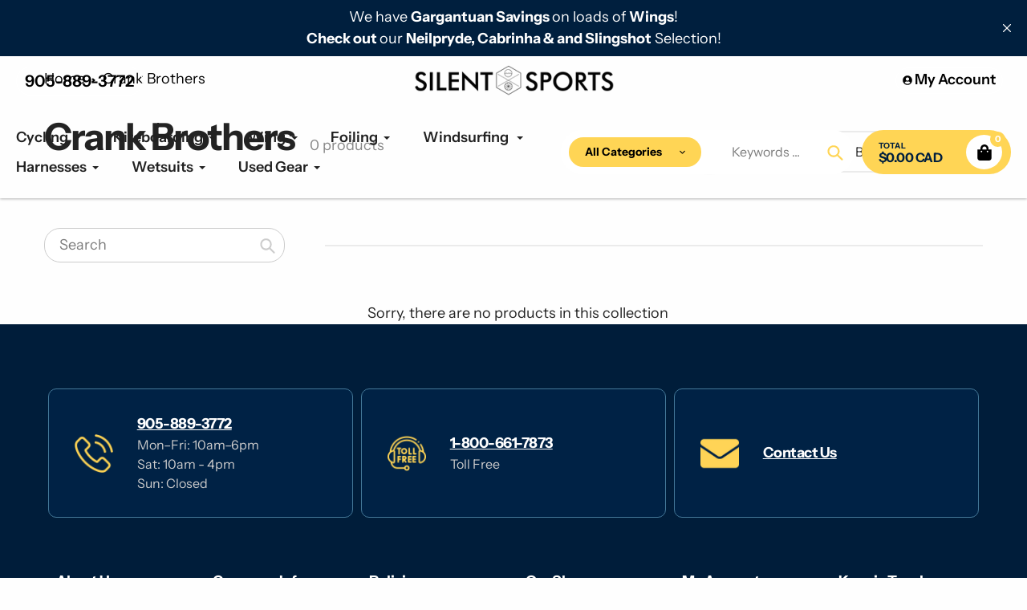

--- FILE ---
content_type: text/html; charset=utf-8
request_url: https://www.silentsports.com/collections/brand-crank-brothers
body_size: 46429
content:
<!doctype html>
<html class="no-js" lang="en">
<head>
  <meta charset="utf-8">
  <meta http-equiv="X-UA-Compatible" content="IE=edge,chrome=1">
  <meta name="viewport" content="width=device-width,initial-scale=1">
  <meta name="theme-color" content="#ffd555">

  <link rel="preconnect" href="https://cdn.shopify.com" crossorigin>
  <link rel="preconnect" href="https://fonts.shopifycdn.com" crossorigin>
  <link rel="preconnect" href="https://monorail-edge.shopifysvc.com"><link rel="preload" href="//www.silentsports.com/cdn/shop/t/26/assets/core.css?v=173311264967092612551767201068" as="style">
  <link rel="preload" as="font" href="//www.silentsports.com/cdn/fonts/instrument_sans/instrumentsans_n7.e4ad9032e203f9a0977786c356573ced65a7419a.woff2" type="font/woff2" crossorigin>
  <link rel="preload" as="font" href="//www.silentsports.com/cdn/fonts/instrument_sans/instrumentsans_n4.db86542ae5e1596dbdb28c279ae6c2086c4c5bfa.woff2" type="font/woff2" crossorigin>
  <link rel="preload" as="font" href="//www.silentsports.com/cdn/fonts/instrument_sans/instrumentsans_n7.e4ad9032e203f9a0977786c356573ced65a7419a.woff2" type="font/woff2" crossorigin>
  <link rel="preload" as="font" href="//www.silentsports.com/cdn/fonts/instrument_sans/instrumentsans_n6.27dc66245013a6f7f317d383a3cc9a0c347fb42d.woff2" type="font/woff2" crossorigin>

  
  <link rel="preload" href="//www.silentsports.com/cdn/shop/t/26/assets/theme.js?v=175988024734433213621767201079" as="script"><link rel="canonical" href="https://www.silentsports.com/collections/brand-crank-brothers"><link rel="shortcut icon" href="//www.silentsports.com/cdn/shop/files/FAvicon_32x32.png?v=1702299408" type="image/png"><title>Crank Brothers
&ndash; Silent Sports</title>




  <meta name="description" content="">




  <!-- /snippets/social-meta-tags.liquid -->


<meta property="og:site_name" content="Silent Sports">
<meta property="og:url" content="https://www.silentsports.com/collections/brand-crank-brothers">
<meta property="og:title" content="Crank Brothers">
<meta property="og:type" content="product.group">
<meta property="og:description" content="North America's premier wing, foil, kite, windsurf & cycle superstore. Knowledgeable staff, top brands, & fast shipping. Get stoked with Silent Sports!"><meta property="og:image" content="http://www.silentsports.com/cdn/shop/files/silent_sports_logo.jpg?v=1709194691">
  <meta property="og:image:secure_url" content="https://www.silentsports.com/cdn/shop/files/silent_sports_logo.jpg?v=1709194691">
  <meta property="og:image:width" content="1200">
  <meta property="og:image:height" content="628">


  <meta name="twitter:site" content="@https://x.com/silentsports75">

<meta name="twitter:card" content="summary_large_image">
<meta name="twitter:title" content="Crank Brothers">
<meta name="twitter:description" content="North America's premier wing, foil, kite, windsurf & cycle superstore. Knowledgeable staff, top brands, & fast shipping. Get stoked with Silent Sports!">

  
<style data-shopify>
:root {

	--header_megamenu_bg: #ffffff;
	--header_nav_2_bg: #ffffff;
	--header_nav_2_color_text: #232323;
	--search_bar_bg: #ffffff;

	--header_search_categories_bg: #ffffff;
	--header_search_categories_color_text: #232323;
	--alternateHeader_bg_color: #ffffff;
	--alternateHeader_text_color: #212121;
    --logo_text_color: #ffffff;
    --header_color_text: #212121;
	--header_nav_hover_link: #ffd555;

    --secondary_nav_color_text: #ffffff;
    --secondary_nav_color_lighter: rgba(255, 255, 255, 0.3);

    --mobile-navigation-bg: #232323;
    --mobile-navigation-highlighted-bg: #1d1d1d;
    --mobile-navigation-text-color: #ffffff;
    --mobile-navigation-icons-color: #fd5b2a;


	--white-color: #ffffff;


    --letter-spacing: 0;
    --font-size: 1;
	--rating-star-bg: rgba(35, 35, 35, 0.15);

    --color-text: #232323;
    --color-text-rgb: 35, 35, 35;
    --color-body-text: #232323;
	--breadcrumbs_color: #000000;

	--rte__link_color: #124e9a;
	--rte_hover_link_color: #3a3a3a;


    --color-sale-text: #001f3e;
    --color-small-button-text-border: #ffffff;
    --color-text-field: #ffffff;
    --color-text-field-text: #232323;
    --color-text-field-text-rgb: 35, 35, 35;

    --color-btn-primary: #ffd555;
    --color-btn-primary-darker: #ffc822;
    --color-btn-primary-text: #001f3e;
	
	--color-btn-secondary: #ffd555;

	--color--btn-white-darker: #e6e6e6;


    --color-blankstate: rgba(35, 35, 35, 0.35);
    --color-blankstate-border: rgba(35, 35, 35, 0.2);
    --color-blankstate-background: rgba(35, 35, 35, 0.1); 

    --color-text-focus:#494949;


    --color-btn-primary-focus:#ffc822;
 	--color-btn-secondary-focus:#ffc822;
	--color-btn-white-focus:#e6e6e6;



    --color-btn-social-focus:#d2d2d2;
    --color-small-button-text-border-focus:#e6e6e6;
    --predictive-search-focus:#f1f1f1;

    --color-body: #fefefe;
    --color-bg: #fefefe;
    --color-bg-rgb: 254, 254, 254;
    --color-bg-alt: rgba(35, 35, 35, 0.05);
    --color-bg-currency-selector: rgba(35, 35, 35, 0.2);--opacity-image-overlay: 0.4;--hover-overlay-opacity: 0.8;

    --color-border: #ebebeb;
    --color-border-form: #cccccc;
    --color-border-form-darker: #b3b3b3;

    --svg-select-icon: url(//www.silentsports.com/cdn/shop/t/26/assets/ico-select.svg?v=147383828099726678601767201103);
 	--svg-select-white-icon: url(//www.silentsports.com/cdn/shop/t/26/assets/ico-white-select.svg?v=145037530105049233381767201073);
    --slick-img-url: url(//www.silentsports.com/cdn/shop/t/26/assets/ajax-loader.gif?v=41356863302472015721767201066);

    --font-weight-body--bold: 700;
    --font-weight-body--bolder: 700;

    --font-stack-header: "Instrument Sans", sans-serif;
    --font-style-header: normal;
    --font-weight-header: 700;

    --font-stack-navigation: "Instrument Sans", sans-serif;
    --font-style-navigation: normal;
    --font-weight-navigation: 600;


	

    --font-stack-body: "Instrument Sans", sans-serif;
    --font-style-body: normal;
    --font-weight-body: 400;

    --font-size-header: 40;
	--font-size-navigation: 18;


	
	--heading1-letter-spacing: -2px;
    --heading2-letter-spacing: -2px;
    --heading3-letter-spacing: -1.0px;
    --heading4-letter-spacing: -1.0px;
    --heading5-letter-spacing: -0.5px;
    --heading6-letter-spacing:  -0.5px;

	--heading-line-height : 1;

    --font-size-base: 18;

    --font-h1-desktop: 80;
    --font-h1-mobile: 56;

    --font-h2-desktop: 52;
    --font-h2-mobile: 40;

    --font-h3-desktop: 40;
    --font-h3-mobile: 26;

    --font-h4-desktop: 22;
    --font-h4-mobile: 19;

    --font-h5-desktop: 18;
    --font-h5-mobile: 18;

    --font-h6-desktop: 16;
    --font-h6-mobile: 14;

    --font-mega-title-large-desktop: 100;

    --font-rich-text-large: 20;
    --font-rich-text-small: 15;

    
--color-video-bg: #f1f1f1;

    
    --global-color-image-loader-primary: rgba(35, 35, 35, 0.06);
    --global-color-image-loader-secondary: rgba(35, 35, 35, 0.12);


	--product_label_sale_color: #00a500;
	--product_label_sold_out_color: #8a9297;
	--product_label_1_color: #0774d7;
 	--product_label_2_color: #000000;

	
	--product-image-height: 220px;

  }




</style>


  <link rel="stylesheet" href="//www.silentsports.com/cdn/shop/t/26/assets/flickity.min.css?v=112557130868219244861767201104" type="text/css">

  <link rel="stylesheet" href="//www.silentsports.com/cdn/shop/t/26/assets/core.css?v=173311264967092612551767201068" type="text/css">
  <link rel="stylesheet" href="//www.silentsports.com/cdn/shop/t/26/assets/theme.css?v=156346538195166761161769121673" type="text/css">


  <style>
    @font-face {
  font-family: "Instrument Sans";
  font-weight: 700;
  font-style: normal;
  font-display: swap;
  src: url("//www.silentsports.com/cdn/fonts/instrument_sans/instrumentsans_n7.e4ad9032e203f9a0977786c356573ced65a7419a.woff2") format("woff2"),
       url("//www.silentsports.com/cdn/fonts/instrument_sans/instrumentsans_n7.b9e40f166fb7639074ba34738101a9d2990bb41a.woff") format("woff");
}

    @font-face {
  font-family: "Instrument Sans";
  font-weight: 400;
  font-style: normal;
  font-display: swap;
  src: url("//www.silentsports.com/cdn/fonts/instrument_sans/instrumentsans_n4.db86542ae5e1596dbdb28c279ae6c2086c4c5bfa.woff2") format("woff2"),
       url("//www.silentsports.com/cdn/fonts/instrument_sans/instrumentsans_n4.510f1b081e58d08c30978f465518799851ef6d8b.woff") format("woff");
}

      @font-face {
  font-family: "Instrument Sans";
  font-weight: 600;
  font-style: normal;
  font-display: swap;
  src: url("//www.silentsports.com/cdn/fonts/instrument_sans/instrumentsans_n6.27dc66245013a6f7f317d383a3cc9a0c347fb42d.woff2") format("woff2"),
       url("//www.silentsports.com/cdn/fonts/instrument_sans/instrumentsans_n6.1a71efbeeb140ec495af80aad612ad55e19e6d0e.woff") format("woff");
}

    @font-face {
  font-family: "Instrument Sans";
  font-weight: 700;
  font-style: normal;
  font-display: swap;
  src: url("//www.silentsports.com/cdn/fonts/instrument_sans/instrumentsans_n7.e4ad9032e203f9a0977786c356573ced65a7419a.woff2") format("woff2"),
       url("//www.silentsports.com/cdn/fonts/instrument_sans/instrumentsans_n7.b9e40f166fb7639074ba34738101a9d2990bb41a.woff") format("woff");
}

    @font-face {
  font-family: "Instrument Sans";
  font-weight: 700;
  font-style: normal;
  font-display: swap;
  src: url("//www.silentsports.com/cdn/fonts/instrument_sans/instrumentsans_n7.e4ad9032e203f9a0977786c356573ced65a7419a.woff2") format("woff2"),
       url("//www.silentsports.com/cdn/fonts/instrument_sans/instrumentsans_n7.b9e40f166fb7639074ba34738101a9d2990bb41a.woff") format("woff");
}

    @font-face {
  font-family: "Instrument Sans";
  font-weight: 400;
  font-style: italic;
  font-display: swap;
  src: url("//www.silentsports.com/cdn/fonts/instrument_sans/instrumentsans_i4.028d3c3cd8d085648c808ceb20cd2fd1eb3560e5.woff2") format("woff2"),
       url("//www.silentsports.com/cdn/fonts/instrument_sans/instrumentsans_i4.7e90d82df8dee29a99237cd19cc529d2206706a2.woff") format("woff");
}

    @font-face {
  font-family: "Instrument Sans";
  font-weight: 700;
  font-style: italic;
  font-display: swap;
  src: url("//www.silentsports.com/cdn/fonts/instrument_sans/instrumentsans_i7.d6063bb5d8f9cbf96eace9e8801697c54f363c6a.woff2") format("woff2"),
       url("//www.silentsports.com/cdn/fonts/instrument_sans/instrumentsans_i7.ce33afe63f8198a3ac4261b826b560103542cd36.woff") format("woff");
}

  </style>

  <script>
    
     window.importModule = (mod) => import(window.theme.modules[mod]);
    
    var theme = {
      breakpoints: {
        medium: 750,
        large: 990,
        widescreen: 1400
      },
      strings: { 
        addToCart: "Add to cart",
        preOrder: "Pre Order",
        preOrderText: "This is a pre order item.  We will ship it when it comes in stock.", 
        added_to_cart: "Added!",
        soldOut: "Sold out",
        unavailable: "Unavailable",
        regularPrice: "Regular price",
        salePrice: "Sale price",
        sale: "Sale",
        fromLowestPrice: "from [price]",
        vendor: "Vendor",
        showMore: "Show More",
        showLess: "Show Less",
        searchFor: "Search for",
        addressError: "Error looking up that address",
        addressNoResults: "No results for that address",
        addressQueryLimit: "You have exceeded the Google API usage limit. Consider upgrading to a \u003ca href=\"https:\/\/developers.google.com\/maps\/premium\/usage-limits\"\u003ePremium Plan\u003c\/a\u003e.",
        authError: "There was a problem authenticating your Google Maps account.",
        newWindow: "Opens in a new window.",
        external: "Opens external website.",
        newWindowExternal: "Opens external website in a new window.",
        removeLabel: "Remove [product]",
        update: "Update",
        quantity: "Quantity",
        discountedTotal: "Discounted total",
        regularTotal: "Regular total",
        priceColumn: "See Price column for discount details.",
        quantityMinimumMessage: "Quantity must be 1 or more",
        cartError: "There was an error while updating your cart. Please try again.",
        removedItemMessage: "Removed \u003cspan class=\"cart__removed-product-details\"\u003e([quantity]) [link]\u003c\/span\u003e from your cart.",
        unitPrice: "Unit price",
        unitPriceSeparator: "per",
        oneCartCount: "1 item",
        otherCartCount: "[count] items",
        quantityLabel: "Quantity: [count]",
        products: "Popular Products",
        search_title: "Popular Searches",
        loading: "Loading",
        number_of_results: "[result_number] of [results_count]",
        number_of_results_found: "[results_count] results found",
        one_result_found: "1 result found",
        show_less: "Show less",
        shippingEstimatorOneResult: "1 option available:",
        shippingEstimatorMoreResults: "{{count}} options available:",
        shippingEstimatorNoResults: "No shipping could be found",
        shippingTo: "Shipping to",
        pick_an_option: "Pick an Option",
        add_note: "Add Note",
        added_note: "Note added",
        newsletter_confirmation: "Thanks for subscribing!"
      },
      moneyFormat: "${{amount}} CAD",
      moneyFormatWithCurrency: "${{amount}} CAD",
      show_preOrder_btn: true ,
        stylesheet: "//www.silentsports.com/cdn/shop/t/26/assets/core.css?v=173311264967092612551767201068",
         pageType: "collection",
            modules: {
        Core: `//www.silentsports.com/cdn/shop/t/26/assets/core.js?v=173754313342993605631767201069`
      },
      scripts: {
        Popper: 'https://unpkg.com/@popperjs/core@2'
      }
    };

       
    window.routes = {
      rootUrl: "\/", 
      cartUrl: "\/cart",
      cartAddUrl: "\/cart\/add",
      cartChangeUrl: "\/cart\/change",
      searchUrl: "\/search",
      productRecommendationsUrl: "\/recommendations\/products"
    };


   



    document.documentElement.className = document.documentElement.className.replace('no-js', 'js');
  </script><script type="text/javascript">
    if (window.MSInputMethodContext && document.documentMode) {
      var scripts = document.getElementsByTagName('script')[0];
      var polyfill = document.createElement("script");
      polyfill.defer = true;
      polyfill.src = "//www.silentsports.com/cdn/shop/t/26/assets/ie11CustomProperties.min.js?v=146208399201472936201767201074";

      scripts.parentNode.insertBefore(polyfill, scripts);
    }
  </script>

  <script>window.performance && window.performance.mark && window.performance.mark('shopify.content_for_header.start');</script><meta id="shopify-digital-wallet" name="shopify-digital-wallet" content="/84401783079/digital_wallets/dialog">
<meta name="shopify-checkout-api-token" content="28a7e8dab697fc320e51d87c8f457309">
<meta id="in-context-paypal-metadata" data-shop-id="84401783079" data-venmo-supported="false" data-environment="production" data-locale="en_US" data-paypal-v4="true" data-currency="CAD">
<link rel="alternate" type="application/atom+xml" title="Feed" href="/collections/brand-crank-brothers.atom" />
<link rel="alternate" type="application/json+oembed" href="https://www.silentsports.com/collections/brand-crank-brothers.oembed">
<script async="async" src="/checkouts/internal/preloads.js?locale=en-CA"></script>
<link rel="preconnect" href="https://shop.app" crossorigin="anonymous">
<script async="async" src="https://shop.app/checkouts/internal/preloads.js?locale=en-CA&shop_id=84401783079" crossorigin="anonymous"></script>
<script id="apple-pay-shop-capabilities" type="application/json">{"shopId":84401783079,"countryCode":"CA","currencyCode":"CAD","merchantCapabilities":["supports3DS"],"merchantId":"gid:\/\/shopify\/Shop\/84401783079","merchantName":"Silent Sports","requiredBillingContactFields":["postalAddress","email","phone"],"requiredShippingContactFields":["postalAddress","email","phone"],"shippingType":"shipping","supportedNetworks":["visa","masterCard","amex","interac","jcb"],"total":{"type":"pending","label":"Silent Sports","amount":"1.00"},"shopifyPaymentsEnabled":true,"supportsSubscriptions":true}</script>
<script id="shopify-features" type="application/json">{"accessToken":"28a7e8dab697fc320e51d87c8f457309","betas":["rich-media-storefront-analytics"],"domain":"www.silentsports.com","predictiveSearch":true,"shopId":84401783079,"locale":"en"}</script>
<script>var Shopify = Shopify || {};
Shopify.shop = "f2d5b0-4.myshopify.com";
Shopify.locale = "en";
Shopify.currency = {"active":"CAD","rate":"1.0"};
Shopify.country = "CA";
Shopify.theme = {"name":"Silent Sports Pursuit 2.1 With Z Customs - RC3","id":182432399655,"schema_name":"Pursuit","schema_version":"2.1","theme_store_id":1654,"role":"main"};
Shopify.theme.handle = "null";
Shopify.theme.style = {"id":null,"handle":null};
Shopify.cdnHost = "www.silentsports.com/cdn";
Shopify.routes = Shopify.routes || {};
Shopify.routes.root = "/";</script>
<script type="module">!function(o){(o.Shopify=o.Shopify||{}).modules=!0}(window);</script>
<script>!function(o){function n(){var o=[];function n(){o.push(Array.prototype.slice.apply(arguments))}return n.q=o,n}var t=o.Shopify=o.Shopify||{};t.loadFeatures=n(),t.autoloadFeatures=n()}(window);</script>
<script>
  window.ShopifyPay = window.ShopifyPay || {};
  window.ShopifyPay.apiHost = "shop.app\/pay";
  window.ShopifyPay.redirectState = null;
</script>
<script id="shop-js-analytics" type="application/json">{"pageType":"collection"}</script>
<script defer="defer" async type="module" src="//www.silentsports.com/cdn/shopifycloud/shop-js/modules/v2/client.init-shop-cart-sync_BT-GjEfc.en.esm.js"></script>
<script defer="defer" async type="module" src="//www.silentsports.com/cdn/shopifycloud/shop-js/modules/v2/chunk.common_D58fp_Oc.esm.js"></script>
<script defer="defer" async type="module" src="//www.silentsports.com/cdn/shopifycloud/shop-js/modules/v2/chunk.modal_xMitdFEc.esm.js"></script>
<script type="module">
  await import("//www.silentsports.com/cdn/shopifycloud/shop-js/modules/v2/client.init-shop-cart-sync_BT-GjEfc.en.esm.js");
await import("//www.silentsports.com/cdn/shopifycloud/shop-js/modules/v2/chunk.common_D58fp_Oc.esm.js");
await import("//www.silentsports.com/cdn/shopifycloud/shop-js/modules/v2/chunk.modal_xMitdFEc.esm.js");

  window.Shopify.SignInWithShop?.initShopCartSync?.({"fedCMEnabled":true,"windoidEnabled":true});

</script>
<script>
  window.Shopify = window.Shopify || {};
  if (!window.Shopify.featureAssets) window.Shopify.featureAssets = {};
  window.Shopify.featureAssets['shop-js'] = {"shop-cart-sync":["modules/v2/client.shop-cart-sync_DZOKe7Ll.en.esm.js","modules/v2/chunk.common_D58fp_Oc.esm.js","modules/v2/chunk.modal_xMitdFEc.esm.js"],"init-fed-cm":["modules/v2/client.init-fed-cm_B6oLuCjv.en.esm.js","modules/v2/chunk.common_D58fp_Oc.esm.js","modules/v2/chunk.modal_xMitdFEc.esm.js"],"shop-cash-offers":["modules/v2/client.shop-cash-offers_D2sdYoxE.en.esm.js","modules/v2/chunk.common_D58fp_Oc.esm.js","modules/v2/chunk.modal_xMitdFEc.esm.js"],"shop-login-button":["modules/v2/client.shop-login-button_QeVjl5Y3.en.esm.js","modules/v2/chunk.common_D58fp_Oc.esm.js","modules/v2/chunk.modal_xMitdFEc.esm.js"],"pay-button":["modules/v2/client.pay-button_DXTOsIq6.en.esm.js","modules/v2/chunk.common_D58fp_Oc.esm.js","modules/v2/chunk.modal_xMitdFEc.esm.js"],"shop-button":["modules/v2/client.shop-button_DQZHx9pm.en.esm.js","modules/v2/chunk.common_D58fp_Oc.esm.js","modules/v2/chunk.modal_xMitdFEc.esm.js"],"avatar":["modules/v2/client.avatar_BTnouDA3.en.esm.js"],"init-windoid":["modules/v2/client.init-windoid_CR1B-cfM.en.esm.js","modules/v2/chunk.common_D58fp_Oc.esm.js","modules/v2/chunk.modal_xMitdFEc.esm.js"],"init-shop-for-new-customer-accounts":["modules/v2/client.init-shop-for-new-customer-accounts_C_vY_xzh.en.esm.js","modules/v2/client.shop-login-button_QeVjl5Y3.en.esm.js","modules/v2/chunk.common_D58fp_Oc.esm.js","modules/v2/chunk.modal_xMitdFEc.esm.js"],"init-shop-email-lookup-coordinator":["modules/v2/client.init-shop-email-lookup-coordinator_BI7n9ZSv.en.esm.js","modules/v2/chunk.common_D58fp_Oc.esm.js","modules/v2/chunk.modal_xMitdFEc.esm.js"],"init-shop-cart-sync":["modules/v2/client.init-shop-cart-sync_BT-GjEfc.en.esm.js","modules/v2/chunk.common_D58fp_Oc.esm.js","modules/v2/chunk.modal_xMitdFEc.esm.js"],"shop-toast-manager":["modules/v2/client.shop-toast-manager_DiYdP3xc.en.esm.js","modules/v2/chunk.common_D58fp_Oc.esm.js","modules/v2/chunk.modal_xMitdFEc.esm.js"],"init-customer-accounts":["modules/v2/client.init-customer-accounts_D9ZNqS-Q.en.esm.js","modules/v2/client.shop-login-button_QeVjl5Y3.en.esm.js","modules/v2/chunk.common_D58fp_Oc.esm.js","modules/v2/chunk.modal_xMitdFEc.esm.js"],"init-customer-accounts-sign-up":["modules/v2/client.init-customer-accounts-sign-up_iGw4briv.en.esm.js","modules/v2/client.shop-login-button_QeVjl5Y3.en.esm.js","modules/v2/chunk.common_D58fp_Oc.esm.js","modules/v2/chunk.modal_xMitdFEc.esm.js"],"shop-follow-button":["modules/v2/client.shop-follow-button_CqMgW2wH.en.esm.js","modules/v2/chunk.common_D58fp_Oc.esm.js","modules/v2/chunk.modal_xMitdFEc.esm.js"],"checkout-modal":["modules/v2/client.checkout-modal_xHeaAweL.en.esm.js","modules/v2/chunk.common_D58fp_Oc.esm.js","modules/v2/chunk.modal_xMitdFEc.esm.js"],"shop-login":["modules/v2/client.shop-login_D91U-Q7h.en.esm.js","modules/v2/chunk.common_D58fp_Oc.esm.js","modules/v2/chunk.modal_xMitdFEc.esm.js"],"lead-capture":["modules/v2/client.lead-capture_BJmE1dJe.en.esm.js","modules/v2/chunk.common_D58fp_Oc.esm.js","modules/v2/chunk.modal_xMitdFEc.esm.js"],"payment-terms":["modules/v2/client.payment-terms_Ci9AEqFq.en.esm.js","modules/v2/chunk.common_D58fp_Oc.esm.js","modules/v2/chunk.modal_xMitdFEc.esm.js"]};
</script>
<script>(function() {
  var isLoaded = false;
  function asyncLoad() {
    if (isLoaded) return;
    isLoaded = true;
    var urls = ["https:\/\/cdn-bundler.nice-team.net\/app\/js\/bundler.js?shop=f2d5b0-4.myshopify.com"];
    for (var i = 0; i < urls.length; i++) {
      var s = document.createElement('script');
      s.type = 'text/javascript';
      s.async = true;
      s.src = urls[i];
      var x = document.getElementsByTagName('script')[0];
      x.parentNode.insertBefore(s, x);
    }
  };
  if(window.attachEvent) {
    window.attachEvent('onload', asyncLoad);
  } else {
    window.addEventListener('load', asyncLoad, false);
  }
})();</script>
<script id="__st">var __st={"a":84401783079,"offset":-18000,"reqid":"0a1fe4db-263c-4700-bcda-6c653f8af582-1769129851","pageurl":"www.silentsports.com\/collections\/brand-crank-brothers","u":"ad0d0d2e2ca6","p":"collection","rtyp":"collection","rid":472304681255};</script>
<script>window.ShopifyPaypalV4VisibilityTracking = true;</script>
<script id="captcha-bootstrap">!function(){'use strict';const t='contact',e='account',n='new_comment',o=[[t,t],['blogs',n],['comments',n],[t,'customer']],c=[[e,'customer_login'],[e,'guest_login'],[e,'recover_customer_password'],[e,'create_customer']],r=t=>t.map((([t,e])=>`form[action*='/${t}']:not([data-nocaptcha='true']) input[name='form_type'][value='${e}']`)).join(','),a=t=>()=>t?[...document.querySelectorAll(t)].map((t=>t.form)):[];function s(){const t=[...o],e=r(t);return a(e)}const i='password',u='form_key',d=['recaptcha-v3-token','g-recaptcha-response','h-captcha-response',i],f=()=>{try{return window.sessionStorage}catch{return}},m='__shopify_v',_=t=>t.elements[u];function p(t,e,n=!1){try{const o=window.sessionStorage,c=JSON.parse(o.getItem(e)),{data:r}=function(t){const{data:e,action:n}=t;return t[m]||n?{data:e,action:n}:{data:t,action:n}}(c);for(const[e,n]of Object.entries(r))t.elements[e]&&(t.elements[e].value=n);n&&o.removeItem(e)}catch(o){console.error('form repopulation failed',{error:o})}}const l='form_type',E='cptcha';function T(t){t.dataset[E]=!0}const w=window,h=w.document,L='Shopify',v='ce_forms',y='captcha';let A=!1;((t,e)=>{const n=(g='f06e6c50-85a8-45c8-87d0-21a2b65856fe',I='https://cdn.shopify.com/shopifycloud/storefront-forms-hcaptcha/ce_storefront_forms_captcha_hcaptcha.v1.5.2.iife.js',D={infoText:'Protected by hCaptcha',privacyText:'Privacy',termsText:'Terms'},(t,e,n)=>{const o=w[L][v],c=o.bindForm;if(c)return c(t,g,e,D).then(n);var r;o.q.push([[t,g,e,D],n]),r=I,A||(h.body.append(Object.assign(h.createElement('script'),{id:'captcha-provider',async:!0,src:r})),A=!0)});var g,I,D;w[L]=w[L]||{},w[L][v]=w[L][v]||{},w[L][v].q=[],w[L][y]=w[L][y]||{},w[L][y].protect=function(t,e){n(t,void 0,e),T(t)},Object.freeze(w[L][y]),function(t,e,n,w,h,L){const[v,y,A,g]=function(t,e,n){const i=e?o:[],u=t?c:[],d=[...i,...u],f=r(d),m=r(i),_=r(d.filter((([t,e])=>n.includes(e))));return[a(f),a(m),a(_),s()]}(w,h,L),I=t=>{const e=t.target;return e instanceof HTMLFormElement?e:e&&e.form},D=t=>v().includes(t);t.addEventListener('submit',(t=>{const e=I(t);if(!e)return;const n=D(e)&&!e.dataset.hcaptchaBound&&!e.dataset.recaptchaBound,o=_(e),c=g().includes(e)&&(!o||!o.value);(n||c)&&t.preventDefault(),c&&!n&&(function(t){try{if(!f())return;!function(t){const e=f();if(!e)return;const n=_(t);if(!n)return;const o=n.value;o&&e.removeItem(o)}(t);const e=Array.from(Array(32),(()=>Math.random().toString(36)[2])).join('');!function(t,e){_(t)||t.append(Object.assign(document.createElement('input'),{type:'hidden',name:u})),t.elements[u].value=e}(t,e),function(t,e){const n=f();if(!n)return;const o=[...t.querySelectorAll(`input[type='${i}']`)].map((({name:t})=>t)),c=[...d,...o],r={};for(const[a,s]of new FormData(t).entries())c.includes(a)||(r[a]=s);n.setItem(e,JSON.stringify({[m]:1,action:t.action,data:r}))}(t,e)}catch(e){console.error('failed to persist form',e)}}(e),e.submit())}));const S=(t,e)=>{t&&!t.dataset[E]&&(n(t,e.some((e=>e===t))),T(t))};for(const o of['focusin','change'])t.addEventListener(o,(t=>{const e=I(t);D(e)&&S(e,y())}));const B=e.get('form_key'),M=e.get(l),P=B&&M;t.addEventListener('DOMContentLoaded',(()=>{const t=y();if(P)for(const e of t)e.elements[l].value===M&&p(e,B);[...new Set([...A(),...v().filter((t=>'true'===t.dataset.shopifyCaptcha))])].forEach((e=>S(e,t)))}))}(h,new URLSearchParams(w.location.search),n,t,e,['guest_login'])})(!0,!0)}();</script>
<script integrity="sha256-4kQ18oKyAcykRKYeNunJcIwy7WH5gtpwJnB7kiuLZ1E=" data-source-attribution="shopify.loadfeatures" defer="defer" src="//www.silentsports.com/cdn/shopifycloud/storefront/assets/storefront/load_feature-a0a9edcb.js" crossorigin="anonymous"></script>
<script crossorigin="anonymous" defer="defer" src="//www.silentsports.com/cdn/shopifycloud/storefront/assets/shopify_pay/storefront-65b4c6d7.js?v=20250812"></script>
<script data-source-attribution="shopify.dynamic_checkout.dynamic.init">var Shopify=Shopify||{};Shopify.PaymentButton=Shopify.PaymentButton||{isStorefrontPortableWallets:!0,init:function(){window.Shopify.PaymentButton.init=function(){};var t=document.createElement("script");t.src="https://www.silentsports.com/cdn/shopifycloud/portable-wallets/latest/portable-wallets.en.js",t.type="module",document.head.appendChild(t)}};
</script>
<script data-source-attribution="shopify.dynamic_checkout.buyer_consent">
  function portableWalletsHideBuyerConsent(e){var t=document.getElementById("shopify-buyer-consent"),n=document.getElementById("shopify-subscription-policy-button");t&&n&&(t.classList.add("hidden"),t.setAttribute("aria-hidden","true"),n.removeEventListener("click",e))}function portableWalletsShowBuyerConsent(e){var t=document.getElementById("shopify-buyer-consent"),n=document.getElementById("shopify-subscription-policy-button");t&&n&&(t.classList.remove("hidden"),t.removeAttribute("aria-hidden"),n.addEventListener("click",e))}window.Shopify?.PaymentButton&&(window.Shopify.PaymentButton.hideBuyerConsent=portableWalletsHideBuyerConsent,window.Shopify.PaymentButton.showBuyerConsent=portableWalletsShowBuyerConsent);
</script>
<script data-source-attribution="shopify.dynamic_checkout.cart.bootstrap">document.addEventListener("DOMContentLoaded",(function(){function t(){return document.querySelector("shopify-accelerated-checkout-cart, shopify-accelerated-checkout")}if(t())Shopify.PaymentButton.init();else{new MutationObserver((function(e,n){t()&&(Shopify.PaymentButton.init(),n.disconnect())})).observe(document.body,{childList:!0,subtree:!0})}}));
</script>
<link id="shopify-accelerated-checkout-styles" rel="stylesheet" media="screen" href="https://www.silentsports.com/cdn/shopifycloud/portable-wallets/latest/accelerated-checkout-backwards-compat.css" crossorigin="anonymous">
<style id="shopify-accelerated-checkout-cart">
        #shopify-buyer-consent {
  margin-top: 1em;
  display: inline-block;
  width: 100%;
}

#shopify-buyer-consent.hidden {
  display: none;
}

#shopify-subscription-policy-button {
  background: none;
  border: none;
  padding: 0;
  text-decoration: underline;
  font-size: inherit;
  cursor: pointer;
}

#shopify-subscription-policy-button::before {
  box-shadow: none;
}

      </style>

<script>window.performance && window.performance.mark && window.performance.mark('shopify.content_for_header.end');</script>
<!-- BEGIN app block: shopify://apps/judge-me-reviews/blocks/judgeme_core/61ccd3b1-a9f2-4160-9fe9-4fec8413e5d8 --><!-- Start of Judge.me Core -->






<link rel="dns-prefetch" href="https://cdnwidget.judge.me">
<link rel="dns-prefetch" href="https://cdn.judge.me">
<link rel="dns-prefetch" href="https://cdn1.judge.me">
<link rel="dns-prefetch" href="https://api.judge.me">

<script data-cfasync='false' class='jdgm-settings-script'>window.jdgmSettings={"pagination":5,"disable_web_reviews":false,"badge_no_review_text":"No reviews","badge_n_reviews_text":"{{ n }} review/reviews","badge_star_color":"#FFC922","hide_badge_preview_if_no_reviews":true,"badge_hide_text":false,"enforce_center_preview_badge":false,"widget_title":"Customer Reviews","widget_open_form_text":"Write a review","widget_close_form_text":"Cancel review","widget_refresh_page_text":"Refresh page","widget_summary_text":"Based on {{ number_of_reviews }} review/reviews","widget_no_review_text":"Be the first to write a review","widget_name_field_text":"Display name","widget_verified_name_field_text":"Verified Name (public)","widget_name_placeholder_text":"Display name","widget_required_field_error_text":"This field is required.","widget_email_field_text":"Email address","widget_verified_email_field_text":"Verified Email (private, can not be edited)","widget_email_placeholder_text":"Your email address","widget_email_field_error_text":"Please enter a valid email address.","widget_rating_field_text":"Rating","widget_review_title_field_text":"Review Title","widget_review_title_placeholder_text":"Give your review a title","widget_review_body_field_text":"Review content","widget_review_body_placeholder_text":"Start writing here...","widget_pictures_field_text":"Picture/Video (optional)","widget_submit_review_text":"Submit Review","widget_submit_verified_review_text":"Submit Verified Review","widget_submit_success_msg_with_auto_publish":"Thank you! Please refresh the page in a few moments to see your review. You can remove or edit your review by logging into \u003ca href='https://judge.me/login' target='_blank' rel='nofollow noopener'\u003eJudge.me\u003c/a\u003e","widget_submit_success_msg_no_auto_publish":"Thank you! Your review will be published as soon as it is approved by the shop admin. You can remove or edit your review by logging into \u003ca href='https://judge.me/login' target='_blank' rel='nofollow noopener'\u003eJudge.me\u003c/a\u003e","widget_show_default_reviews_out_of_total_text":"Showing {{ n_reviews_shown }} out of {{ n_reviews }} reviews.","widget_show_all_link_text":"Show all","widget_show_less_link_text":"Show less","widget_author_said_text":"{{ reviewer_name }} said:","widget_days_text":"{{ n }} days ago","widget_weeks_text":"{{ n }} week/weeks ago","widget_months_text":"{{ n }} month/months ago","widget_years_text":"{{ n }} year/years ago","widget_yesterday_text":"Yesterday","widget_today_text":"Today","widget_replied_text":"\u003e\u003e {{ shop_name }} replied:","widget_read_more_text":"Read more","widget_reviewer_name_as_initial":"","widget_rating_filter_color":"#fbcd0a","widget_rating_filter_see_all_text":"See all reviews","widget_sorting_most_recent_text":"Most Recent","widget_sorting_highest_rating_text":"Highest Rating","widget_sorting_lowest_rating_text":"Lowest Rating","widget_sorting_with_pictures_text":"Only Pictures","widget_sorting_most_helpful_text":"Most Helpful","widget_open_question_form_text":"Ask a question","widget_reviews_subtab_text":"Reviews","widget_questions_subtab_text":"Questions","widget_question_label_text":"Question","widget_answer_label_text":"Answer","widget_question_placeholder_text":"Write your question here","widget_submit_question_text":"Submit Question","widget_question_submit_success_text":"Thank you for your question! We will notify you once it gets answered.","widget_star_color":"#FFC922","verified_badge_text":"Verified","verified_badge_bg_color":"","verified_badge_text_color":"","verified_badge_placement":"left-of-reviewer-name","widget_review_max_height":"","widget_hide_border":false,"widget_social_share":false,"widget_thumb":false,"widget_review_location_show":false,"widget_location_format":"","all_reviews_include_out_of_store_products":true,"all_reviews_out_of_store_text":"(out of store)","all_reviews_pagination":100,"all_reviews_product_name_prefix_text":"about","enable_review_pictures":true,"enable_question_anwser":false,"widget_theme":"default","review_date_format":"mm/dd/yyyy","default_sort_method":"most-recent","widget_product_reviews_subtab_text":"Product Reviews","widget_shop_reviews_subtab_text":"Shop Reviews","widget_other_products_reviews_text":"Reviews for other products","widget_store_reviews_subtab_text":"Store reviews","widget_no_store_reviews_text":"This store hasn't received any reviews yet","widget_web_restriction_product_reviews_text":"This product hasn't received any reviews yet","widget_no_items_text":"No items found","widget_show_more_text":"Show more","widget_write_a_store_review_text":"Write a Store Review","widget_other_languages_heading":"Reviews in Other Languages","widget_translate_review_text":"Translate review to {{ language }}","widget_translating_review_text":"Translating...","widget_show_original_translation_text":"Show original ({{ language }})","widget_translate_review_failed_text":"Review couldn't be translated.","widget_translate_review_retry_text":"Retry","widget_translate_review_try_again_later_text":"Try again later","show_product_url_for_grouped_product":false,"widget_sorting_pictures_first_text":"Pictures First","show_pictures_on_all_rev_page_mobile":false,"show_pictures_on_all_rev_page_desktop":false,"floating_tab_hide_mobile_install_preference":false,"floating_tab_button_name":"★ Reviews","floating_tab_title":"Let customers speak for us","floating_tab_button_color":"","floating_tab_button_background_color":"","floating_tab_url":"","floating_tab_url_enabled":false,"floating_tab_tab_style":"text","all_reviews_text_badge_text":"Customers rate us {{ shop.metafields.judgeme.all_reviews_rating | round: 1 }}/5 based on {{ shop.metafields.judgeme.all_reviews_count }} reviews.","all_reviews_text_badge_text_branded_style":"{{ shop.metafields.judgeme.all_reviews_rating | round: 1 }} out of 5 stars based on {{ shop.metafields.judgeme.all_reviews_count }} reviews","is_all_reviews_text_badge_a_link":false,"show_stars_for_all_reviews_text_badge":false,"all_reviews_text_badge_url":"","all_reviews_text_style":"branded","all_reviews_text_color_style":"judgeme_brand_color","all_reviews_text_color":"#108474","all_reviews_text_show_jm_brand":true,"featured_carousel_show_header":true,"featured_carousel_title":"Let customers speak for us","testimonials_carousel_title":"Customers are saying","videos_carousel_title":"Real customer stories","cards_carousel_title":"Customers are saying","featured_carousel_count_text":"from {{ n }} reviews","featured_carousel_add_link_to_all_reviews_page":false,"featured_carousel_url":"","featured_carousel_show_images":true,"featured_carousel_autoslide_interval":5,"featured_carousel_arrows_on_the_sides":false,"featured_carousel_height":250,"featured_carousel_width":80,"featured_carousel_image_size":0,"featured_carousel_image_height":250,"featured_carousel_arrow_color":"#eeeeee","verified_count_badge_style":"branded","verified_count_badge_orientation":"horizontal","verified_count_badge_color_style":"judgeme_brand_color","verified_count_badge_color":"#108474","is_verified_count_badge_a_link":false,"verified_count_badge_url":"","verified_count_badge_show_jm_brand":true,"widget_rating_preset_default":5,"widget_first_sub_tab":"product-reviews","widget_show_histogram":true,"widget_histogram_use_custom_color":false,"widget_pagination_use_custom_color":false,"widget_star_use_custom_color":true,"widget_verified_badge_use_custom_color":false,"widget_write_review_use_custom_color":false,"picture_reminder_submit_button":"Upload Pictures","enable_review_videos":false,"mute_video_by_default":false,"widget_sorting_videos_first_text":"Videos First","widget_review_pending_text":"Pending","featured_carousel_items_for_large_screen":3,"social_share_options_order":"Facebook,Twitter","remove_microdata_snippet":true,"disable_json_ld":false,"enable_json_ld_products":false,"preview_badge_show_question_text":false,"preview_badge_no_question_text":"No questions","preview_badge_n_question_text":"{{ number_of_questions }} question/questions","qa_badge_show_icon":false,"qa_badge_position":"same-row","remove_judgeme_branding":false,"widget_add_search_bar":false,"widget_search_bar_placeholder":"Search","widget_sorting_verified_only_text":"Verified only","featured_carousel_theme":"default","featured_carousel_show_rating":true,"featured_carousel_show_title":true,"featured_carousel_show_body":true,"featured_carousel_show_date":false,"featured_carousel_show_reviewer":true,"featured_carousel_show_product":false,"featured_carousel_header_background_color":"#108474","featured_carousel_header_text_color":"#ffffff","featured_carousel_name_product_separator":"reviewed","featured_carousel_full_star_background":"#108474","featured_carousel_empty_star_background":"#dadada","featured_carousel_vertical_theme_background":"#f9fafb","featured_carousel_verified_badge_enable":true,"featured_carousel_verified_badge_color":"#108474","featured_carousel_border_style":"round","featured_carousel_review_line_length_limit":3,"featured_carousel_more_reviews_button_text":"Read more reviews","featured_carousel_view_product_button_text":"View product","all_reviews_page_load_reviews_on":"scroll","all_reviews_page_load_more_text":"Load More Reviews","disable_fb_tab_reviews":false,"enable_ajax_cdn_cache":false,"widget_advanced_speed_features":5,"widget_public_name_text":"displayed publicly like","default_reviewer_name":"John Smith","default_reviewer_name_has_non_latin":true,"widget_reviewer_anonymous":"Anonymous","medals_widget_title":"Judge.me Review Medals","medals_widget_background_color":"#f9fafb","medals_widget_position":"footer_all_pages","medals_widget_border_color":"#f9fafb","medals_widget_verified_text_position":"left","medals_widget_use_monochromatic_version":false,"medals_widget_elements_color":"#108474","show_reviewer_avatar":true,"widget_invalid_yt_video_url_error_text":"Not a YouTube video URL","widget_max_length_field_error_text":"Please enter no more than {0} characters.","widget_show_country_flag":false,"widget_show_collected_via_shop_app":true,"widget_verified_by_shop_badge_style":"light","widget_verified_by_shop_text":"Verified by Shop","widget_show_photo_gallery":false,"widget_load_with_code_splitting":true,"widget_ugc_install_preference":false,"widget_ugc_title":"Made by us, Shared by you","widget_ugc_subtitle":"Tag us to see your picture featured in our page","widget_ugc_arrows_color":"#ffffff","widget_ugc_primary_button_text":"Buy Now","widget_ugc_primary_button_background_color":"#108474","widget_ugc_primary_button_text_color":"#ffffff","widget_ugc_primary_button_border_width":"0","widget_ugc_primary_button_border_style":"none","widget_ugc_primary_button_border_color":"#108474","widget_ugc_primary_button_border_radius":"25","widget_ugc_secondary_button_text":"Load More","widget_ugc_secondary_button_background_color":"#ffffff","widget_ugc_secondary_button_text_color":"#108474","widget_ugc_secondary_button_border_width":"2","widget_ugc_secondary_button_border_style":"solid","widget_ugc_secondary_button_border_color":"#108474","widget_ugc_secondary_button_border_radius":"25","widget_ugc_reviews_button_text":"View Reviews","widget_ugc_reviews_button_background_color":"#ffffff","widget_ugc_reviews_button_text_color":"#108474","widget_ugc_reviews_button_border_width":"2","widget_ugc_reviews_button_border_style":"solid","widget_ugc_reviews_button_border_color":"#108474","widget_ugc_reviews_button_border_radius":"25","widget_ugc_reviews_button_link_to":"judgeme-reviews-page","widget_ugc_show_post_date":true,"widget_ugc_max_width":"800","widget_rating_metafield_value_type":true,"widget_primary_color":"#232323","widget_enable_secondary_color":false,"widget_secondary_color":"#edf5f5","widget_summary_average_rating_text":"{{ average_rating }} out of 5","widget_media_grid_title":"Customer photos \u0026 videos","widget_media_grid_see_more_text":"See more","widget_round_style":false,"widget_show_product_medals":true,"widget_verified_by_judgeme_text":"Verified by Judge.me","widget_show_store_medals":true,"widget_verified_by_judgeme_text_in_store_medals":"Verified by Judge.me","widget_media_field_exceed_quantity_message":"Sorry, we can only accept {{ max_media }} for one review.","widget_media_field_exceed_limit_message":"{{ file_name }} is too large, please select a {{ media_type }} less than {{ size_limit }}MB.","widget_review_submitted_text":"Review Submitted!","widget_question_submitted_text":"Question Submitted!","widget_close_form_text_question":"Cancel","widget_write_your_answer_here_text":"Write your answer here","widget_enabled_branded_link":true,"widget_show_collected_by_judgeme":true,"widget_reviewer_name_color":"","widget_write_review_text_color":"","widget_write_review_bg_color":"","widget_collected_by_judgeme_text":"collected by Judge.me","widget_pagination_type":"standard","widget_load_more_text":"Load More","widget_load_more_color":"#108474","widget_full_review_text":"Full Review","widget_read_more_reviews_text":"Read More Reviews","widget_read_questions_text":"Read Questions","widget_questions_and_answers_text":"Questions \u0026 Answers","widget_verified_by_text":"Verified by","widget_verified_text":"Verified","widget_number_of_reviews_text":"{{ number_of_reviews }} reviews","widget_back_button_text":"Back","widget_next_button_text":"Next","widget_custom_forms_filter_button":"Filters","custom_forms_style":"horizontal","widget_show_review_information":false,"how_reviews_are_collected":"How reviews are collected?","widget_show_review_keywords":false,"widget_gdpr_statement":"How we use your data: We'll only contact you about the review you left, and only if necessary. By submitting your review, you agree to Judge.me's \u003ca href='https://judge.me/terms' target='_blank' rel='nofollow noopener'\u003eterms\u003c/a\u003e, \u003ca href='https://judge.me/privacy' target='_blank' rel='nofollow noopener'\u003eprivacy\u003c/a\u003e and \u003ca href='https://judge.me/content-policy' target='_blank' rel='nofollow noopener'\u003econtent\u003c/a\u003e policies.","widget_multilingual_sorting_enabled":false,"widget_translate_review_content_enabled":false,"widget_translate_review_content_method":"manual","popup_widget_review_selection":"automatically_with_pictures","popup_widget_round_border_style":true,"popup_widget_show_title":true,"popup_widget_show_body":true,"popup_widget_show_reviewer":false,"popup_widget_show_product":true,"popup_widget_show_pictures":true,"popup_widget_use_review_picture":true,"popup_widget_show_on_home_page":true,"popup_widget_show_on_product_page":true,"popup_widget_show_on_collection_page":true,"popup_widget_show_on_cart_page":true,"popup_widget_position":"bottom_left","popup_widget_first_review_delay":5,"popup_widget_duration":5,"popup_widget_interval":5,"popup_widget_review_count":5,"popup_widget_hide_on_mobile":true,"review_snippet_widget_round_border_style":true,"review_snippet_widget_card_color":"#FFFFFF","review_snippet_widget_slider_arrows_background_color":"#FFFFFF","review_snippet_widget_slider_arrows_color":"#000000","review_snippet_widget_star_color":"#108474","show_product_variant":false,"all_reviews_product_variant_label_text":"Variant: ","widget_show_verified_branding":true,"widget_ai_summary_title":"Customers say","widget_ai_summary_disclaimer":"AI-powered review summary based on recent customer reviews","widget_show_ai_summary":false,"widget_show_ai_summary_bg":false,"widget_show_review_title_input":true,"redirect_reviewers_invited_via_email":"review_widget","request_store_review_after_product_review":true,"request_review_other_products_in_order":true,"review_form_color_scheme":"default","review_form_corner_style":"square","review_form_star_color":{},"review_form_text_color":"#333333","review_form_background_color":"#ffffff","review_form_field_background_color":"#fafafa","review_form_button_color":{},"review_form_button_text_color":"#ffffff","review_form_modal_overlay_color":"#000000","review_content_screen_title_text":"How would you rate this product?","review_content_introduction_text":"We would love it if you would share a bit about your experience.","store_review_form_title_text":"How would you rate this store?","store_review_form_introduction_text":"We would love it if you would share a bit about your experience.","show_review_guidance_text":true,"one_star_review_guidance_text":"Poor","five_star_review_guidance_text":"Great","customer_information_screen_title_text":"About you","customer_information_introduction_text":"Please tell us more about you.","custom_questions_screen_title_text":"Your experience in more detail","custom_questions_introduction_text":"Here are a few questions to help us understand more about your experience.","review_submitted_screen_title_text":"Thanks for your review!","review_submitted_screen_thank_you_text":"We are processing it and it will appear on the store soon.","review_submitted_screen_email_verification_text":"Please confirm your email by clicking the link we just sent you. This helps us keep reviews authentic.","review_submitted_request_store_review_text":"Would you like to share your experience of shopping with us?","review_submitted_review_other_products_text":"Would you like to review these products?","store_review_screen_title_text":"Would you like to share your experience of shopping with us?","store_review_introduction_text":"We value your feedback and use it to improve. Please share any thoughts or suggestions you have.","reviewer_media_screen_title_picture_text":"Share a picture","reviewer_media_introduction_picture_text":"Upload a photo to support your review.","reviewer_media_screen_title_video_text":"Share a video","reviewer_media_introduction_video_text":"Upload a video to support your review.","reviewer_media_screen_title_picture_or_video_text":"Share a picture or video","reviewer_media_introduction_picture_or_video_text":"Upload a photo or video to support your review.","reviewer_media_youtube_url_text":"Paste your Youtube URL here","advanced_settings_next_step_button_text":"Next","advanced_settings_close_review_button_text":"Close","modal_write_review_flow":false,"write_review_flow_required_text":"Required","write_review_flow_privacy_message_text":"We respect your privacy.","write_review_flow_anonymous_text":"Post review as anonymous","write_review_flow_visibility_text":"This won't be visible to other customers.","write_review_flow_multiple_selection_help_text":"Select as many as you like","write_review_flow_single_selection_help_text":"Select one option","write_review_flow_required_field_error_text":"This field is required","write_review_flow_invalid_email_error_text":"Please enter a valid email address","write_review_flow_max_length_error_text":"Max. {{ max_length }} characters.","write_review_flow_media_upload_text":"\u003cb\u003eClick to upload\u003c/b\u003e or drag and drop","write_review_flow_gdpr_statement":"We'll only contact you about your review if necessary. By submitting your review, you agree to our \u003ca href='https://judge.me/terms' target='_blank' rel='nofollow noopener'\u003eterms and conditions\u003c/a\u003e and \u003ca href='https://judge.me/privacy' target='_blank' rel='nofollow noopener'\u003eprivacy policy\u003c/a\u003e.","rating_only_reviews_enabled":false,"show_negative_reviews_help_screen":false,"new_review_flow_help_screen_rating_threshold":3,"negative_review_resolution_screen_title_text":"Tell us more","negative_review_resolution_text":"Your experience matters to us. If there were issues with your purchase, we're here to help. Feel free to reach out to us, we'd love the opportunity to make things right.","negative_review_resolution_button_text":"Contact us","negative_review_resolution_proceed_with_review_text":"Leave a review","negative_review_resolution_subject":"Issue with purchase from {{ shop_name }}.{{ order_name }}","preview_badge_collection_page_install_status":false,"widget_review_custom_css":"","preview_badge_custom_css":"","preview_badge_stars_count":"5-stars","featured_carousel_custom_css":"","floating_tab_custom_css":"","all_reviews_widget_custom_css":"","medals_widget_custom_css":"","verified_badge_custom_css":"","all_reviews_text_custom_css":"","transparency_badges_collected_via_store_invite":false,"transparency_badges_from_another_provider":false,"transparency_badges_collected_from_store_visitor":false,"transparency_badges_collected_by_verified_review_provider":false,"transparency_badges_earned_reward":false,"transparency_badges_collected_via_store_invite_text":"Review collected via store invitation","transparency_badges_from_another_provider_text":"Review collected from another provider","transparency_badges_collected_from_store_visitor_text":"Review collected from a store visitor","transparency_badges_written_in_google_text":"Review written in Google","transparency_badges_written_in_etsy_text":"Review written in Etsy","transparency_badges_written_in_shop_app_text":"Review written in Shop App","transparency_badges_earned_reward_text":"Review earned a reward for future purchase","product_review_widget_per_page":10,"widget_store_review_label_text":"Review about the store","checkout_comment_extension_title_on_product_page":"Customer Comments","checkout_comment_extension_num_latest_comment_show":5,"checkout_comment_extension_format":"name_and_timestamp","checkout_comment_customer_name":"last_initial","checkout_comment_comment_notification":true,"preview_badge_collection_page_install_preference":false,"preview_badge_home_page_install_preference":false,"preview_badge_product_page_install_preference":false,"review_widget_install_preference":"","review_carousel_install_preference":false,"floating_reviews_tab_install_preference":"none","verified_reviews_count_badge_install_preference":false,"all_reviews_text_install_preference":false,"review_widget_best_location":false,"judgeme_medals_install_preference":false,"review_widget_revamp_enabled":false,"review_widget_qna_enabled":false,"review_widget_header_theme":"minimal","review_widget_widget_title_enabled":true,"review_widget_header_text_size":"medium","review_widget_header_text_weight":"regular","review_widget_average_rating_style":"compact","review_widget_bar_chart_enabled":true,"review_widget_bar_chart_type":"numbers","review_widget_bar_chart_style":"standard","review_widget_expanded_media_gallery_enabled":false,"review_widget_reviews_section_theme":"standard","review_widget_image_style":"thumbnails","review_widget_review_image_ratio":"square","review_widget_stars_size":"medium","review_widget_verified_badge":"standard_text","review_widget_review_title_text_size":"medium","review_widget_review_text_size":"medium","review_widget_review_text_length":"medium","review_widget_number_of_columns_desktop":3,"review_widget_carousel_transition_speed":5,"review_widget_custom_questions_answers_display":"always","review_widget_button_text_color":"#FFFFFF","review_widget_text_color":"#000000","review_widget_lighter_text_color":"#7B7B7B","review_widget_corner_styling":"soft","review_widget_review_word_singular":"review","review_widget_review_word_plural":"reviews","review_widget_voting_label":"Helpful?","review_widget_shop_reply_label":"Reply from {{ shop_name }}:","review_widget_filters_title":"Filters","qna_widget_question_word_singular":"Question","qna_widget_question_word_plural":"Questions","qna_widget_answer_reply_label":"Answer from {{ answerer_name }}:","qna_content_screen_title_text":"Ask a question about this product","qna_widget_question_required_field_error_text":"Please enter your question.","qna_widget_flow_gdpr_statement":"We'll only contact you about your question if necessary. By submitting your question, you agree to our \u003ca href='https://judge.me/terms' target='_blank' rel='nofollow noopener'\u003eterms and conditions\u003c/a\u003e and \u003ca href='https://judge.me/privacy' target='_blank' rel='nofollow noopener'\u003eprivacy policy\u003c/a\u003e.","qna_widget_question_submitted_text":"Thanks for your question!","qna_widget_close_form_text_question":"Close","qna_widget_question_submit_success_text":"We’ll notify you by email when your question is answered.","all_reviews_widget_v2025_enabled":false,"all_reviews_widget_v2025_header_theme":"default","all_reviews_widget_v2025_widget_title_enabled":true,"all_reviews_widget_v2025_header_text_size":"medium","all_reviews_widget_v2025_header_text_weight":"regular","all_reviews_widget_v2025_average_rating_style":"compact","all_reviews_widget_v2025_bar_chart_enabled":true,"all_reviews_widget_v2025_bar_chart_type":"numbers","all_reviews_widget_v2025_bar_chart_style":"standard","all_reviews_widget_v2025_expanded_media_gallery_enabled":false,"all_reviews_widget_v2025_show_store_medals":true,"all_reviews_widget_v2025_show_photo_gallery":true,"all_reviews_widget_v2025_show_review_keywords":false,"all_reviews_widget_v2025_show_ai_summary":false,"all_reviews_widget_v2025_show_ai_summary_bg":false,"all_reviews_widget_v2025_add_search_bar":false,"all_reviews_widget_v2025_default_sort_method":"most-recent","all_reviews_widget_v2025_reviews_per_page":10,"all_reviews_widget_v2025_reviews_section_theme":"default","all_reviews_widget_v2025_image_style":"thumbnails","all_reviews_widget_v2025_review_image_ratio":"square","all_reviews_widget_v2025_stars_size":"medium","all_reviews_widget_v2025_verified_badge":"bold_badge","all_reviews_widget_v2025_review_title_text_size":"medium","all_reviews_widget_v2025_review_text_size":"medium","all_reviews_widget_v2025_review_text_length":"medium","all_reviews_widget_v2025_number_of_columns_desktop":3,"all_reviews_widget_v2025_carousel_transition_speed":5,"all_reviews_widget_v2025_custom_questions_answers_display":"always","all_reviews_widget_v2025_show_product_variant":false,"all_reviews_widget_v2025_show_reviewer_avatar":true,"all_reviews_widget_v2025_reviewer_name_as_initial":"","all_reviews_widget_v2025_review_location_show":false,"all_reviews_widget_v2025_location_format":"","all_reviews_widget_v2025_show_country_flag":false,"all_reviews_widget_v2025_verified_by_shop_badge_style":"light","all_reviews_widget_v2025_social_share":false,"all_reviews_widget_v2025_social_share_options_order":"Facebook,Twitter,LinkedIn,Pinterest","all_reviews_widget_v2025_pagination_type":"standard","all_reviews_widget_v2025_button_text_color":"#FFFFFF","all_reviews_widget_v2025_text_color":"#000000","all_reviews_widget_v2025_lighter_text_color":"#7B7B7B","all_reviews_widget_v2025_corner_styling":"soft","all_reviews_widget_v2025_title":"Customer reviews","all_reviews_widget_v2025_ai_summary_title":"Customers say about this store","all_reviews_widget_v2025_no_review_text":"Be the first to write a review","platform":"shopify","branding_url":"https://app.judge.me/reviews/stores/www.silentsports.com","branding_text":"Powered by Judge.me","locale":"en","reply_name":"Silent Sports","widget_version":"3.0","footer":true,"autopublish":true,"review_dates":true,"enable_custom_form":false,"shop_use_review_site":true,"shop_locale":"en","enable_multi_locales_translations":true,"show_review_title_input":true,"review_verification_email_status":"never","can_be_branded":true,"reply_name_text":"Silent Sports"};</script> <style class='jdgm-settings-style'>.jdgm-xx{left:0}:root{--jdgm-primary-color: #232323;--jdgm-secondary-color: rgba(35,35,35,0.1);--jdgm-star-color: #FFC922;--jdgm-write-review-text-color: white;--jdgm-write-review-bg-color: #232323;--jdgm-paginate-color: #232323;--jdgm-border-radius: 0;--jdgm-reviewer-name-color: #232323}.jdgm-histogram__bar-content{background-color:#232323}.jdgm-rev[data-verified-buyer=true] .jdgm-rev__icon.jdgm-rev__icon:after,.jdgm-rev__buyer-badge.jdgm-rev__buyer-badge{color:white;background-color:#232323}.jdgm-review-widget--small .jdgm-gallery.jdgm-gallery .jdgm-gallery__thumbnail-link:nth-child(8) .jdgm-gallery__thumbnail-wrapper.jdgm-gallery__thumbnail-wrapper:before{content:"See more"}@media only screen and (min-width: 768px){.jdgm-gallery.jdgm-gallery .jdgm-gallery__thumbnail-link:nth-child(8) .jdgm-gallery__thumbnail-wrapper.jdgm-gallery__thumbnail-wrapper:before{content:"See more"}}.jdgm-preview-badge .jdgm-star.jdgm-star{color:#FFC922}.jdgm-prev-badge[data-average-rating='0.00']{display:none !important}.jdgm-author-all-initials{display:none !important}.jdgm-author-last-initial{display:none !important}.jdgm-rev-widg__title{visibility:hidden}.jdgm-rev-widg__summary-text{visibility:hidden}.jdgm-prev-badge__text{visibility:hidden}.jdgm-rev__prod-link-prefix:before{content:'about'}.jdgm-rev__variant-label:before{content:'Variant: '}.jdgm-rev__out-of-store-text:before{content:'(out of store)'}@media only screen and (min-width: 768px){.jdgm-rev__pics .jdgm-rev_all-rev-page-picture-separator,.jdgm-rev__pics .jdgm-rev__product-picture{display:none}}@media only screen and (max-width: 768px){.jdgm-rev__pics .jdgm-rev_all-rev-page-picture-separator,.jdgm-rev__pics .jdgm-rev__product-picture{display:none}}.jdgm-preview-badge[data-template="product"]{display:none !important}.jdgm-preview-badge[data-template="collection"]{display:none !important}.jdgm-preview-badge[data-template="index"]{display:none !important}.jdgm-review-widget[data-from-snippet="true"]{display:none !important}.jdgm-verified-count-badget[data-from-snippet="true"]{display:none !important}.jdgm-carousel-wrapper[data-from-snippet="true"]{display:none !important}.jdgm-all-reviews-text[data-from-snippet="true"]{display:none !important}.jdgm-medals-section[data-from-snippet="true"]{display:none !important}.jdgm-ugc-media-wrapper[data-from-snippet="true"]{display:none !important}.jdgm-rev__transparency-badge[data-badge-type="review_collected_via_store_invitation"]{display:none !important}.jdgm-rev__transparency-badge[data-badge-type="review_collected_from_another_provider"]{display:none !important}.jdgm-rev__transparency-badge[data-badge-type="review_collected_from_store_visitor"]{display:none !important}.jdgm-rev__transparency-badge[data-badge-type="review_written_in_etsy"]{display:none !important}.jdgm-rev__transparency-badge[data-badge-type="review_written_in_google_business"]{display:none !important}.jdgm-rev__transparency-badge[data-badge-type="review_written_in_shop_app"]{display:none !important}.jdgm-rev__transparency-badge[data-badge-type="review_earned_for_future_purchase"]{display:none !important}.jdgm-review-snippet-widget .jdgm-rev-snippet-widget__cards-container .jdgm-rev-snippet-card{border-radius:8px;background:#fff}.jdgm-review-snippet-widget .jdgm-rev-snippet-widget__cards-container .jdgm-rev-snippet-card__rev-rating .jdgm-star{color:#108474}.jdgm-review-snippet-widget .jdgm-rev-snippet-widget__prev-btn,.jdgm-review-snippet-widget .jdgm-rev-snippet-widget__next-btn{border-radius:50%;background:#fff}.jdgm-review-snippet-widget .jdgm-rev-snippet-widget__prev-btn>svg,.jdgm-review-snippet-widget .jdgm-rev-snippet-widget__next-btn>svg{fill:#000}.jdgm-full-rev-modal.rev-snippet-widget .jm-mfp-container .jm-mfp-content,.jdgm-full-rev-modal.rev-snippet-widget .jm-mfp-container .jdgm-full-rev__icon,.jdgm-full-rev-modal.rev-snippet-widget .jm-mfp-container .jdgm-full-rev__pic-img,.jdgm-full-rev-modal.rev-snippet-widget .jm-mfp-container .jdgm-full-rev__reply{border-radius:8px}.jdgm-full-rev-modal.rev-snippet-widget .jm-mfp-container .jdgm-full-rev[data-verified-buyer="true"] .jdgm-full-rev__icon::after{border-radius:8px}.jdgm-full-rev-modal.rev-snippet-widget .jm-mfp-container .jdgm-full-rev .jdgm-rev__buyer-badge{border-radius:calc( 8px / 2 )}.jdgm-full-rev-modal.rev-snippet-widget .jm-mfp-container .jdgm-full-rev .jdgm-full-rev__replier::before{content:'Silent Sports'}.jdgm-full-rev-modal.rev-snippet-widget .jm-mfp-container .jdgm-full-rev .jdgm-full-rev__product-button{border-radius:calc( 8px * 6 )}
</style> <style class='jdgm-settings-style'></style>

  
  
  
  <style class='jdgm-miracle-styles'>
  @-webkit-keyframes jdgm-spin{0%{-webkit-transform:rotate(0deg);-ms-transform:rotate(0deg);transform:rotate(0deg)}100%{-webkit-transform:rotate(359deg);-ms-transform:rotate(359deg);transform:rotate(359deg)}}@keyframes jdgm-spin{0%{-webkit-transform:rotate(0deg);-ms-transform:rotate(0deg);transform:rotate(0deg)}100%{-webkit-transform:rotate(359deg);-ms-transform:rotate(359deg);transform:rotate(359deg)}}@font-face{font-family:'JudgemeStar';src:url("[data-uri]") format("woff");font-weight:normal;font-style:normal}.jdgm-star{font-family:'JudgemeStar';display:inline !important;text-decoration:none !important;padding:0 4px 0 0 !important;margin:0 !important;font-weight:bold;opacity:1;-webkit-font-smoothing:antialiased;-moz-osx-font-smoothing:grayscale}.jdgm-star:hover{opacity:1}.jdgm-star:last-of-type{padding:0 !important}.jdgm-star.jdgm--on:before{content:"\e000"}.jdgm-star.jdgm--off:before{content:"\e001"}.jdgm-star.jdgm--half:before{content:"\e002"}.jdgm-widget *{margin:0;line-height:1.4;-webkit-box-sizing:border-box;-moz-box-sizing:border-box;box-sizing:border-box;-webkit-overflow-scrolling:touch}.jdgm-hidden{display:none !important;visibility:hidden !important}.jdgm-temp-hidden{display:none}.jdgm-spinner{width:40px;height:40px;margin:auto;border-radius:50%;border-top:2px solid #eee;border-right:2px solid #eee;border-bottom:2px solid #eee;border-left:2px solid #ccc;-webkit-animation:jdgm-spin 0.8s infinite linear;animation:jdgm-spin 0.8s infinite linear}.jdgm-prev-badge{display:block !important}

</style>


  
  
   


<script data-cfasync='false' class='jdgm-script'>
!function(e){window.jdgm=window.jdgm||{},jdgm.CDN_HOST="https://cdnwidget.judge.me/",jdgm.CDN_HOST_ALT="https://cdn2.judge.me/cdn/widget_frontend/",jdgm.API_HOST="https://api.judge.me/",jdgm.CDN_BASE_URL="https://cdn.shopify.com/extensions/019be6a6-320f-7c73-92c7-4f8bef39e89f/judgeme-extensions-312/assets/",
jdgm.docReady=function(d){(e.attachEvent?"complete"===e.readyState:"loading"!==e.readyState)?
setTimeout(d,0):e.addEventListener("DOMContentLoaded",d)},jdgm.loadCSS=function(d,t,o,a){
!o&&jdgm.loadCSS.requestedUrls.indexOf(d)>=0||(jdgm.loadCSS.requestedUrls.push(d),
(a=e.createElement("link")).rel="stylesheet",a.class="jdgm-stylesheet",a.media="nope!",
a.href=d,a.onload=function(){this.media="all",t&&setTimeout(t)},e.body.appendChild(a))},
jdgm.loadCSS.requestedUrls=[],jdgm.loadJS=function(e,d){var t=new XMLHttpRequest;
t.onreadystatechange=function(){4===t.readyState&&(Function(t.response)(),d&&d(t.response))},
t.open("GET",e),t.onerror=function(){if(e.indexOf(jdgm.CDN_HOST)===0&&jdgm.CDN_HOST_ALT!==jdgm.CDN_HOST){var f=e.replace(jdgm.CDN_HOST,jdgm.CDN_HOST_ALT);jdgm.loadJS(f,d)}},t.send()},jdgm.docReady((function(){(window.jdgmLoadCSS||e.querySelectorAll(
".jdgm-widget, .jdgm-all-reviews-page").length>0)&&(jdgmSettings.widget_load_with_code_splitting?
parseFloat(jdgmSettings.widget_version)>=3?jdgm.loadCSS(jdgm.CDN_HOST+"widget_v3/base.css"):
jdgm.loadCSS(jdgm.CDN_HOST+"widget/base.css"):jdgm.loadCSS(jdgm.CDN_HOST+"shopify_v2.css"),
jdgm.loadJS(jdgm.CDN_HOST+"loa"+"der.js"))}))}(document);
</script>
<noscript><link rel="stylesheet" type="text/css" media="all" href="https://cdnwidget.judge.me/shopify_v2.css"></noscript>

<!-- BEGIN app snippet: theme_fix_tags --><script>
  (function() {
    var jdgmThemeFixes = null;
    if (!jdgmThemeFixes) return;
    var thisThemeFix = jdgmThemeFixes[Shopify.theme.id];
    if (!thisThemeFix) return;

    if (thisThemeFix.html) {
      document.addEventListener("DOMContentLoaded", function() {
        var htmlDiv = document.createElement('div');
        htmlDiv.classList.add('jdgm-theme-fix-html');
        htmlDiv.innerHTML = thisThemeFix.html;
        document.body.append(htmlDiv);
      });
    };

    if (thisThemeFix.css) {
      var styleTag = document.createElement('style');
      styleTag.classList.add('jdgm-theme-fix-style');
      styleTag.innerHTML = thisThemeFix.css;
      document.head.append(styleTag);
    };

    if (thisThemeFix.js) {
      var scriptTag = document.createElement('script');
      scriptTag.classList.add('jdgm-theme-fix-script');
      scriptTag.innerHTML = thisThemeFix.js;
      document.head.append(scriptTag);
    };
  })();
</script>
<!-- END app snippet -->
<!-- End of Judge.me Core -->



<!-- END app block --><script src="https://cdn.shopify.com/extensions/019be6a6-320f-7c73-92c7-4f8bef39e89f/judgeme-extensions-312/assets/loader.js" type="text/javascript" defer="defer"></script>
<link href="https://monorail-edge.shopifysvc.com" rel="dns-prefetch">
<script>(function(){if ("sendBeacon" in navigator && "performance" in window) {try {var session_token_from_headers = performance.getEntriesByType('navigation')[0].serverTiming.find(x => x.name == '_s').description;} catch {var session_token_from_headers = undefined;}var session_cookie_matches = document.cookie.match(/_shopify_s=([^;]*)/);var session_token_from_cookie = session_cookie_matches && session_cookie_matches.length === 2 ? session_cookie_matches[1] : "";var session_token = session_token_from_headers || session_token_from_cookie || "";function handle_abandonment_event(e) {var entries = performance.getEntries().filter(function(entry) {return /monorail-edge.shopifysvc.com/.test(entry.name);});if (!window.abandonment_tracked && entries.length === 0) {window.abandonment_tracked = true;var currentMs = Date.now();var navigation_start = performance.timing.navigationStart;var payload = {shop_id: 84401783079,url: window.location.href,navigation_start,duration: currentMs - navigation_start,session_token,page_type: "collection"};window.navigator.sendBeacon("https://monorail-edge.shopifysvc.com/v1/produce", JSON.stringify({schema_id: "online_store_buyer_site_abandonment/1.1",payload: payload,metadata: {event_created_at_ms: currentMs,event_sent_at_ms: currentMs}}));}}window.addEventListener('pagehide', handle_abandonment_event);}}());</script>
<script id="web-pixels-manager-setup">(function e(e,d,r,n,o){if(void 0===o&&(o={}),!Boolean(null===(a=null===(i=window.Shopify)||void 0===i?void 0:i.analytics)||void 0===a?void 0:a.replayQueue)){var i,a;window.Shopify=window.Shopify||{};var t=window.Shopify;t.analytics=t.analytics||{};var s=t.analytics;s.replayQueue=[],s.publish=function(e,d,r){return s.replayQueue.push([e,d,r]),!0};try{self.performance.mark("wpm:start")}catch(e){}var l=function(){var e={modern:/Edge?\/(1{2}[4-9]|1[2-9]\d|[2-9]\d{2}|\d{4,})\.\d+(\.\d+|)|Firefox\/(1{2}[4-9]|1[2-9]\d|[2-9]\d{2}|\d{4,})\.\d+(\.\d+|)|Chrom(ium|e)\/(9{2}|\d{3,})\.\d+(\.\d+|)|(Maci|X1{2}).+ Version\/(15\.\d+|(1[6-9]|[2-9]\d|\d{3,})\.\d+)([,.]\d+|)( \(\w+\)|)( Mobile\/\w+|) Safari\/|Chrome.+OPR\/(9{2}|\d{3,})\.\d+\.\d+|(CPU[ +]OS|iPhone[ +]OS|CPU[ +]iPhone|CPU IPhone OS|CPU iPad OS)[ +]+(15[._]\d+|(1[6-9]|[2-9]\d|\d{3,})[._]\d+)([._]\d+|)|Android:?[ /-](13[3-9]|1[4-9]\d|[2-9]\d{2}|\d{4,})(\.\d+|)(\.\d+|)|Android.+Firefox\/(13[5-9]|1[4-9]\d|[2-9]\d{2}|\d{4,})\.\d+(\.\d+|)|Android.+Chrom(ium|e)\/(13[3-9]|1[4-9]\d|[2-9]\d{2}|\d{4,})\.\d+(\.\d+|)|SamsungBrowser\/([2-9]\d|\d{3,})\.\d+/,legacy:/Edge?\/(1[6-9]|[2-9]\d|\d{3,})\.\d+(\.\d+|)|Firefox\/(5[4-9]|[6-9]\d|\d{3,})\.\d+(\.\d+|)|Chrom(ium|e)\/(5[1-9]|[6-9]\d|\d{3,})\.\d+(\.\d+|)([\d.]+$|.*Safari\/(?![\d.]+ Edge\/[\d.]+$))|(Maci|X1{2}).+ Version\/(10\.\d+|(1[1-9]|[2-9]\d|\d{3,})\.\d+)([,.]\d+|)( \(\w+\)|)( Mobile\/\w+|) Safari\/|Chrome.+OPR\/(3[89]|[4-9]\d|\d{3,})\.\d+\.\d+|(CPU[ +]OS|iPhone[ +]OS|CPU[ +]iPhone|CPU IPhone OS|CPU iPad OS)[ +]+(10[._]\d+|(1[1-9]|[2-9]\d|\d{3,})[._]\d+)([._]\d+|)|Android:?[ /-](13[3-9]|1[4-9]\d|[2-9]\d{2}|\d{4,})(\.\d+|)(\.\d+|)|Mobile Safari.+OPR\/([89]\d|\d{3,})\.\d+\.\d+|Android.+Firefox\/(13[5-9]|1[4-9]\d|[2-9]\d{2}|\d{4,})\.\d+(\.\d+|)|Android.+Chrom(ium|e)\/(13[3-9]|1[4-9]\d|[2-9]\d{2}|\d{4,})\.\d+(\.\d+|)|Android.+(UC? ?Browser|UCWEB|U3)[ /]?(15\.([5-9]|\d{2,})|(1[6-9]|[2-9]\d|\d{3,})\.\d+)\.\d+|SamsungBrowser\/(5\.\d+|([6-9]|\d{2,})\.\d+)|Android.+MQ{2}Browser\/(14(\.(9|\d{2,})|)|(1[5-9]|[2-9]\d|\d{3,})(\.\d+|))(\.\d+|)|K[Aa][Ii]OS\/(3\.\d+|([4-9]|\d{2,})\.\d+)(\.\d+|)/},d=e.modern,r=e.legacy,n=navigator.userAgent;return n.match(d)?"modern":n.match(r)?"legacy":"unknown"}(),u="modern"===l?"modern":"legacy",c=(null!=n?n:{modern:"",legacy:""})[u],f=function(e){return[e.baseUrl,"/wpm","/b",e.hashVersion,"modern"===e.buildTarget?"m":"l",".js"].join("")}({baseUrl:d,hashVersion:r,buildTarget:u}),m=function(e){var d=e.version,r=e.bundleTarget,n=e.surface,o=e.pageUrl,i=e.monorailEndpoint;return{emit:function(e){var a=e.status,t=e.errorMsg,s=(new Date).getTime(),l=JSON.stringify({metadata:{event_sent_at_ms:s},events:[{schema_id:"web_pixels_manager_load/3.1",payload:{version:d,bundle_target:r,page_url:o,status:a,surface:n,error_msg:t},metadata:{event_created_at_ms:s}}]});if(!i)return console&&console.warn&&console.warn("[Web Pixels Manager] No Monorail endpoint provided, skipping logging."),!1;try{return self.navigator.sendBeacon.bind(self.navigator)(i,l)}catch(e){}var u=new XMLHttpRequest;try{return u.open("POST",i,!0),u.setRequestHeader("Content-Type","text/plain"),u.send(l),!0}catch(e){return console&&console.warn&&console.warn("[Web Pixels Manager] Got an unhandled error while logging to Monorail."),!1}}}}({version:r,bundleTarget:l,surface:e.surface,pageUrl:self.location.href,monorailEndpoint:e.monorailEndpoint});try{o.browserTarget=l,function(e){var d=e.src,r=e.async,n=void 0===r||r,o=e.onload,i=e.onerror,a=e.sri,t=e.scriptDataAttributes,s=void 0===t?{}:t,l=document.createElement("script"),u=document.querySelector("head"),c=document.querySelector("body");if(l.async=n,l.src=d,a&&(l.integrity=a,l.crossOrigin="anonymous"),s)for(var f in s)if(Object.prototype.hasOwnProperty.call(s,f))try{l.dataset[f]=s[f]}catch(e){}if(o&&l.addEventListener("load",o),i&&l.addEventListener("error",i),u)u.appendChild(l);else{if(!c)throw new Error("Did not find a head or body element to append the script");c.appendChild(l)}}({src:f,async:!0,onload:function(){if(!function(){var e,d;return Boolean(null===(d=null===(e=window.Shopify)||void 0===e?void 0:e.analytics)||void 0===d?void 0:d.initialized)}()){var d=window.webPixelsManager.init(e)||void 0;if(d){var r=window.Shopify.analytics;r.replayQueue.forEach((function(e){var r=e[0],n=e[1],o=e[2];d.publishCustomEvent(r,n,o)})),r.replayQueue=[],r.publish=d.publishCustomEvent,r.visitor=d.visitor,r.initialized=!0}}},onerror:function(){return m.emit({status:"failed",errorMsg:"".concat(f," has failed to load")})},sri:function(e){var d=/^sha384-[A-Za-z0-9+/=]+$/;return"string"==typeof e&&d.test(e)}(c)?c:"",scriptDataAttributes:o}),m.emit({status:"loading"})}catch(e){m.emit({status:"failed",errorMsg:(null==e?void 0:e.message)||"Unknown error"})}}})({shopId: 84401783079,storefrontBaseUrl: "https://www.silentsports.com",extensionsBaseUrl: "https://extensions.shopifycdn.com/cdn/shopifycloud/web-pixels-manager",monorailEndpoint: "https://monorail-edge.shopifysvc.com/unstable/produce_batch",surface: "storefront-renderer",enabledBetaFlags: ["2dca8a86"],webPixelsConfigList: [{"id":"1403420967","configuration":"{\"webPixelName\":\"Judge.me\"}","eventPayloadVersion":"v1","runtimeContext":"STRICT","scriptVersion":"34ad157958823915625854214640f0bf","type":"APP","apiClientId":683015,"privacyPurposes":["ANALYTICS"],"dataSharingAdjustments":{"protectedCustomerApprovalScopes":["read_customer_email","read_customer_name","read_customer_personal_data","read_customer_phone"]}},{"id":"811630887","configuration":"{\"config\":\"{\\\"google_tag_ids\\\":[\\\"G-W48NTD1KF4\\\",\\\"GT-WRGJZ7MP\\\"],\\\"target_country\\\":\\\"CA\\\",\\\"gtag_events\\\":[{\\\"type\\\":\\\"search\\\",\\\"action_label\\\":\\\"G-W48NTD1KF4\\\"},{\\\"type\\\":\\\"begin_checkout\\\",\\\"action_label\\\":\\\"G-W48NTD1KF4\\\"},{\\\"type\\\":\\\"view_item\\\",\\\"action_label\\\":[\\\"G-W48NTD1KF4\\\",\\\"MC-1C0QKYSX76\\\"]},{\\\"type\\\":\\\"purchase\\\",\\\"action_label\\\":[\\\"G-W48NTD1KF4\\\",\\\"MC-1C0QKYSX76\\\"]},{\\\"type\\\":\\\"page_view\\\",\\\"action_label\\\":[\\\"G-W48NTD1KF4\\\",\\\"MC-1C0QKYSX76\\\"]},{\\\"type\\\":\\\"add_payment_info\\\",\\\"action_label\\\":\\\"G-W48NTD1KF4\\\"},{\\\"type\\\":\\\"add_to_cart\\\",\\\"action_label\\\":\\\"G-W48NTD1KF4\\\"}],\\\"enable_monitoring_mode\\\":false}\"}","eventPayloadVersion":"v1","runtimeContext":"OPEN","scriptVersion":"b2a88bafab3e21179ed38636efcd8a93","type":"APP","apiClientId":1780363,"privacyPurposes":[],"dataSharingAdjustments":{"protectedCustomerApprovalScopes":["read_customer_address","read_customer_email","read_customer_name","read_customer_personal_data","read_customer_phone"]}},{"id":"shopify-app-pixel","configuration":"{}","eventPayloadVersion":"v1","runtimeContext":"STRICT","scriptVersion":"0450","apiClientId":"shopify-pixel","type":"APP","privacyPurposes":["ANALYTICS","MARKETING"]},{"id":"shopify-custom-pixel","eventPayloadVersion":"v1","runtimeContext":"LAX","scriptVersion":"0450","apiClientId":"shopify-pixel","type":"CUSTOM","privacyPurposes":["ANALYTICS","MARKETING"]}],isMerchantRequest: false,initData: {"shop":{"name":"Silent Sports","paymentSettings":{"currencyCode":"CAD"},"myshopifyDomain":"f2d5b0-4.myshopify.com","countryCode":"CA","storefrontUrl":"https:\/\/www.silentsports.com"},"customer":null,"cart":null,"checkout":null,"productVariants":[],"purchasingCompany":null},},"https://www.silentsports.com/cdn","fcfee988w5aeb613cpc8e4bc33m6693e112",{"modern":"","legacy":""},{"shopId":"84401783079","storefrontBaseUrl":"https:\/\/www.silentsports.com","extensionBaseUrl":"https:\/\/extensions.shopifycdn.com\/cdn\/shopifycloud\/web-pixels-manager","surface":"storefront-renderer","enabledBetaFlags":"[\"2dca8a86\"]","isMerchantRequest":"false","hashVersion":"fcfee988w5aeb613cpc8e4bc33m6693e112","publish":"custom","events":"[[\"page_viewed\",{}],[\"collection_viewed\",{\"collection\":{\"id\":\"472304681255\",\"title\":\"Crank Brothers\",\"productVariants\":[]}}]]"});</script><script>
  window.ShopifyAnalytics = window.ShopifyAnalytics || {};
  window.ShopifyAnalytics.meta = window.ShopifyAnalytics.meta || {};
  window.ShopifyAnalytics.meta.currency = 'CAD';
  var meta = {"products":[],"page":{"pageType":"collection","resourceType":"collection","resourceId":472304681255,"requestId":"0a1fe4db-263c-4700-bcda-6c653f8af582-1769129851"}};
  for (var attr in meta) {
    window.ShopifyAnalytics.meta[attr] = meta[attr];
  }
</script>
<script class="analytics">
  (function () {
    var customDocumentWrite = function(content) {
      var jquery = null;

      if (window.jQuery) {
        jquery = window.jQuery;
      } else if (window.Checkout && window.Checkout.$) {
        jquery = window.Checkout.$;
      }

      if (jquery) {
        jquery('body').append(content);
      }
    };

    var hasLoggedConversion = function(token) {
      if (token) {
        return document.cookie.indexOf('loggedConversion=' + token) !== -1;
      }
      return false;
    }

    var setCookieIfConversion = function(token) {
      if (token) {
        var twoMonthsFromNow = new Date(Date.now());
        twoMonthsFromNow.setMonth(twoMonthsFromNow.getMonth() + 2);

        document.cookie = 'loggedConversion=' + token + '; expires=' + twoMonthsFromNow;
      }
    }

    var trekkie = window.ShopifyAnalytics.lib = window.trekkie = window.trekkie || [];
    if (trekkie.integrations) {
      return;
    }
    trekkie.methods = [
      'identify',
      'page',
      'ready',
      'track',
      'trackForm',
      'trackLink'
    ];
    trekkie.factory = function(method) {
      return function() {
        var args = Array.prototype.slice.call(arguments);
        args.unshift(method);
        trekkie.push(args);
        return trekkie;
      };
    };
    for (var i = 0; i < trekkie.methods.length; i++) {
      var key = trekkie.methods[i];
      trekkie[key] = trekkie.factory(key);
    }
    trekkie.load = function(config) {
      trekkie.config = config || {};
      trekkie.config.initialDocumentCookie = document.cookie;
      var first = document.getElementsByTagName('script')[0];
      var script = document.createElement('script');
      script.type = 'text/javascript';
      script.onerror = function(e) {
        var scriptFallback = document.createElement('script');
        scriptFallback.type = 'text/javascript';
        scriptFallback.onerror = function(error) {
                var Monorail = {
      produce: function produce(monorailDomain, schemaId, payload) {
        var currentMs = new Date().getTime();
        var event = {
          schema_id: schemaId,
          payload: payload,
          metadata: {
            event_created_at_ms: currentMs,
            event_sent_at_ms: currentMs
          }
        };
        return Monorail.sendRequest("https://" + monorailDomain + "/v1/produce", JSON.stringify(event));
      },
      sendRequest: function sendRequest(endpointUrl, payload) {
        // Try the sendBeacon API
        if (window && window.navigator && typeof window.navigator.sendBeacon === 'function' && typeof window.Blob === 'function' && !Monorail.isIos12()) {
          var blobData = new window.Blob([payload], {
            type: 'text/plain'
          });

          if (window.navigator.sendBeacon(endpointUrl, blobData)) {
            return true;
          } // sendBeacon was not successful

        } // XHR beacon

        var xhr = new XMLHttpRequest();

        try {
          xhr.open('POST', endpointUrl);
          xhr.setRequestHeader('Content-Type', 'text/plain');
          xhr.send(payload);
        } catch (e) {
          console.log(e);
        }

        return false;
      },
      isIos12: function isIos12() {
        return window.navigator.userAgent.lastIndexOf('iPhone; CPU iPhone OS 12_') !== -1 || window.navigator.userAgent.lastIndexOf('iPad; CPU OS 12_') !== -1;
      }
    };
    Monorail.produce('monorail-edge.shopifysvc.com',
      'trekkie_storefront_load_errors/1.1',
      {shop_id: 84401783079,
      theme_id: 182432399655,
      app_name: "storefront",
      context_url: window.location.href,
      source_url: "//www.silentsports.com/cdn/s/trekkie.storefront.8d95595f799fbf7e1d32231b9a28fd43b70c67d3.min.js"});

        };
        scriptFallback.async = true;
        scriptFallback.src = '//www.silentsports.com/cdn/s/trekkie.storefront.8d95595f799fbf7e1d32231b9a28fd43b70c67d3.min.js';
        first.parentNode.insertBefore(scriptFallback, first);
      };
      script.async = true;
      script.src = '//www.silentsports.com/cdn/s/trekkie.storefront.8d95595f799fbf7e1d32231b9a28fd43b70c67d3.min.js';
      first.parentNode.insertBefore(script, first);
    };
    trekkie.load(
      {"Trekkie":{"appName":"storefront","development":false,"defaultAttributes":{"shopId":84401783079,"isMerchantRequest":null,"themeId":182432399655,"themeCityHash":"11074854528537545961","contentLanguage":"en","currency":"CAD"},"isServerSideCookieWritingEnabled":true,"monorailRegion":"shop_domain","enabledBetaFlags":["65f19447"]},"Session Attribution":{},"S2S":{"facebookCapiEnabled":false,"source":"trekkie-storefront-renderer","apiClientId":580111}}
    );

    var loaded = false;
    trekkie.ready(function() {
      if (loaded) return;
      loaded = true;

      window.ShopifyAnalytics.lib = window.trekkie;

      var originalDocumentWrite = document.write;
      document.write = customDocumentWrite;
      try { window.ShopifyAnalytics.merchantGoogleAnalytics.call(this); } catch(error) {};
      document.write = originalDocumentWrite;

      window.ShopifyAnalytics.lib.page(null,{"pageType":"collection","resourceType":"collection","resourceId":472304681255,"requestId":"0a1fe4db-263c-4700-bcda-6c653f8af582-1769129851","shopifyEmitted":true});

      var match = window.location.pathname.match(/checkouts\/(.+)\/(thank_you|post_purchase)/)
      var token = match? match[1]: undefined;
      if (!hasLoggedConversion(token)) {
        setCookieIfConversion(token);
        window.ShopifyAnalytics.lib.track("Viewed Product Category",{"currency":"CAD","category":"Collection: brand-crank-brothers","collectionName":"brand-crank-brothers","collectionId":472304681255,"nonInteraction":true},undefined,undefined,{"shopifyEmitted":true});
      }
    });


        var eventsListenerScript = document.createElement('script');
        eventsListenerScript.async = true;
        eventsListenerScript.src = "//www.silentsports.com/cdn/shopifycloud/storefront/assets/shop_events_listener-3da45d37.js";
        document.getElementsByTagName('head')[0].appendChild(eventsListenerScript);

})();</script>
<script
  defer
  src="https://www.silentsports.com/cdn/shopifycloud/perf-kit/shopify-perf-kit-3.0.4.min.js"
  data-application="storefront-renderer"
  data-shop-id="84401783079"
  data-render-region="gcp-us-central1"
  data-page-type="collection"
  data-theme-instance-id="182432399655"
  data-theme-name="Pursuit"
  data-theme-version="2.1"
  data-monorail-region="shop_domain"
  data-resource-timing-sampling-rate="10"
  data-shs="true"
  data-shs-beacon="true"
  data-shs-export-with-fetch="true"
  data-shs-logs-sample-rate="1"
  data-shs-beacon-endpoint="https://www.silentsports.com/api/collect"
></script>
</head>

<body class="template-collection    ">

  <a class="in-page-link visually-hidden skip-link" href="#MainContent">Skip to content</a>

    <!-- BEGIN sections: header-group -->
<div id="shopify-section-sections--25678546567463__announcement-bar" class="shopify-section shopify-section-group-header-group shopify-section-announcement-bar"><section id="section-sections--25678546567463__announcement-bar" data-section-id="sections--25678546567463__announcement-bar" data-section-type="announcement-bar">
  
  <script>
  if(document.cookie.indexOf("announcement-bar-closed") != -1) {
  document.querySelector('#section-sections--25678546567463__announcement-bar').style.display = "none";
  }
</script>
  
  <div class="AnnouncementBar">
    <div class="AnnouncementBar__Wrapper">

      
      <div class='AnnouncementBar__Slider' data-flickity-config='{
  "prevNextButtons": true,
  "wrapAround": true,
  "dragThreshold": 15,
 "cellAlign": "left",
  "pauseAutoPlayOnHover": true,
  "autoPlay": 6000,
  "pageDots": false
}' >
        
        <div class='AnnouncementBar__Content'><a href="/collections/wings"><p>We have <strong>Gargantuan Savings </strong>on loads of <strong>Wings</strong>!</p><p><strong>Check out </strong>our <strong>Neilpryde, Cabrinha & and Slingshot</strong> Selection!</p></a></div>
        
        <div class='AnnouncementBar__Content'><a href="/collections/kites"><p><strong>Gargantuan Savings </strong>on loads of <strong>Kites? We have that too!</strong></p><p><strong>Check out </strong>the <strong>Cabrinha </strong>Selection!</p><p></p></a></div>
        
        <div class='AnnouncementBar__Content'><a href="/collections/poc-helmets"><p>You can save Up To 38% on POC Helmets Today!</p></a></div>
        
        <div class='AnnouncementBar__Content'><a href="/collections/on-sale-clothing"><p>Do you wear clothes? You can find deep discounts up to <strong>82% OFF!</strong></p></a></div>
        
      </div>
      
    </div>
    
    <a href='javascript:void(0)' class='AnnouncementBar__close_button' aria-label="Translation missing: en.sections.header.close_announcement_bar">
      <svg aria-hidden="true" focusable="false" role="presentation" class="icon icon-close" viewBox="0 0 40 40"><path d="M23.868 20.015L39.117 4.78c1.11-1.108 1.11-2.77 0-3.877-1.109-1.108-2.773-1.108-3.882 0L19.986 16.137 4.737.904C3.628-.204 1.965-.204.856.904c-1.11 1.108-1.11 2.77 0 3.877l15.249 15.234L.855 35.248c-1.108 1.108-1.108 2.77 0 3.877.555.554 1.248.831 1.942.831s1.386-.277 1.94-.83l15.25-15.234 15.248 15.233c.555.554 1.248.831 1.941.831s1.387-.277 1.941-.83c1.11-1.109 1.11-2.77 0-3.878L23.868 20.015z" class="layer"/></svg>
    </a>
    
  </div>
</section>

<style>
  #section-sections--25678546567463__announcement-bar {
    background: #001f3e;
    color: #ffffff;
  }
  #section-sections--25678546567463__announcement-bar * {
    color: #ffffff;	
  }
</style><script>
  if(document.querySelector('[data-section-type="announcement-bar"]')) {
  document.documentElement.style.setProperty('--announcement-bar-height', (document.querySelector('[data-section-type="announcement-bar"]').offsetHeight - 1) + 'px');
  }
</script>



</div><div id="shopify-section-sections--25678546567463__header" class="shopify-section shopify-section-group-header-group shopify-section-header"><style>
  
  @media screen and (min-width:750px) {
    .logo_element {
      min-width: 250px;
    }
  }
  

    #AccessibleNav .menu_block-image_heading h3,
  #AccessibleNav .mega-menu__image-text,
  #AccessibleNav .mega-menu__image-heading,
  #AccessibleNav .mega-menu__title,
  #AccessibleNav  .link {
    text-transform: none ;
  }
  
</style>

 






























<div data-section-id="sections--25678546567463__header" data-section-type="header-section" data-header-section >
  <header class="site-header logo--center  " 
          role="banner" 
          data-enable_sticky_header="true"
          data-enable_overlap_header="true"
          data-enable_live_search='true'>
    
    


    <div class=" header_top  show_top_line_separator   grid grid--no-gutters">
      
      
      
      <div class=' grid__item    medium-up--two-fifths  '>


        




        
        <div class='header_top_left_side'>
          

        
        <ul class='top_navigation_links left_column'>
          
          
          <li class='phone_number'><a href='tel: 9058893772'>905-889-3772</a></li>
          
        </ul>
        
        

        </div>
        

      </div>

      
      <div class='medium-up--one-fifth grid__item'>
        

<div class="logo_element">

  
    <div class="h4 site-header__logo">
      
      
<a href="/" class="site-header__logo-image site-header__logo-image--centered">


        
        <img class="js main_logo"
             src="//www.silentsports.com/cdn/shop/files/Slient_sports_12_300x300.png?v=1702381329"
             srcset="//www.silentsports.com/cdn/shop/files/Slient_sports_12_300x300.png?v=1702381329 1x, //www.silentsports.com/cdn/shop/files/Slient_sports_12_300x300@2x.png?v=1702381329 2x"
             loading="lazy"
             width="3325"
             height="500"
             alt="Silent Sports"
             style="max-width: 250px">
        <noscript>
          
          <img src="//www.silentsports.com/cdn/shop/files/Slient_sports_12_250x.png?v=1702381329"
               srcset="//www.silentsports.com/cdn/shop/files/Slient_sports_12_250x.png?v=1702381329 1x, //www.silentsports.com/cdn/shop/files/Slient_sports_12_250x@2x.png?v=1702381329 2x"
               loading="lazy"
               width="3325"
               height="500"
               alt="Silent Sports"
               style="max-width: 250px;">
        </noscript>

        

      </a>
      
        
    </div>
  
</div>


      </div>
      

      
      <div class='grid__item  medium-up--two-fifths  '>
        <ul class='top_navigation_links right_column'>

          
          <li>

            <div class='customer_nav_menu__wrapper'>
              <div class="site-nav--has-dropdown  site-nav--has-centered-dropdown customer_nav_dropdown__wrapper" data-has-dropdowns>
                <button class="site-nav__link site-nav__link--main customer_nav_button site-nav__link--button" type="button" aria-expanded="false" aria-controls="Customer_nav_dropdown">

                  
                  <svg class="icon icon-login" xmlns="http://www.w3.org/2000/svg" viewBox="0 0 496 512"><path d="M248 8C111 8 0 119 0 256s111 248 248 248 248-111 248-248S385 8 248 8zm0 96c48.6 0 88 39.4 88 88s-39.4 88-88 88-88-39.4-88-88 39.4-88 88-88zm0 344c-58.7 0-111.3-26.6-146.5-68.2 18.8-35.4 55.6-59.8 98.5-59.8 2.4 0 4.8.4 7.1 1.1 13 4.2 26.6 6.9 40.9 6.9 14.3 0 28-2.7 40.9-6.9 2.3-.7 4.7-1.1 7.1-1.1 42.9 0 79.7 24.4 98.5 59.8C359.3 421.4 306.7 448 248 448z"/></svg>
                  <span>My Account</span>
                  
                </button>
                <div class="small_dropdown site-nav__dropdown site-nav__dropdown--centered critical-hidden customer_nav_dropdown" id="Customer_nav_dropdown">
                  <ul>
                    
                    <li><a href='/account/login'>Login</a></li>
                    <li><a href='/account/register'>Create Account</a></li>
                    
                  </ul>
                </div>
              </div>
            </div>

          </li>
          
<li><form method="post" action="/localization" id="header_top__localization" accept-charset="UTF-8" class="selectors-form localization" enctype="multipart/form-data" data-disclosure-form=""><input type="hidden" name="form_type" value="localization" /><input type="hidden" name="utf8" value="✓" /><input type="hidden" name="_method" value="put" /><input type="hidden" name="return_to" value="/collections/brand-crank-brothers" /></form></li></ul>
      </div>
      
      
    </div>
    
    
    
    
    <div class=" hide_site_header__mobile_nav  grid grid--no-gutters  site-header__mobile-nav   without_categories_linklist  ">

      
       
     <div class='medium-up--two-twelfths grid__item small--two-fifths  mobile-logo-element-wrapper ' >
        

<div class="logo_element">

  
    <div class="h4 site-header__logo">
      
      
<a href="/" class="site-header__logo-image site-header__logo-image--centered">


        
        <img class="js main_logo"
             src="//www.silentsports.com/cdn/shop/files/Slient_sports_12_300x300.png?v=1702381329"
             srcset="//www.silentsports.com/cdn/shop/files/Slient_sports_12_300x300.png?v=1702381329 1x, //www.silentsports.com/cdn/shop/files/Slient_sports_12_300x300@2x.png?v=1702381329 2x"
             loading="lazy"
             width="3325"
             height="500"
             alt="Silent Sports"
             style="max-width: 250px">
        <noscript>
          
          <img src="//www.silentsports.com/cdn/shop/files/Slient_sports_12_250x.png?v=1702381329"
               srcset="//www.silentsports.com/cdn/shop/files/Slient_sports_12_250x.png?v=1702381329 1x, //www.silentsports.com/cdn/shop/files/Slient_sports_12_250x@2x.png?v=1702381329 2x"
               loading="lazy"
               width="3325"
               height="500"
               alt="Silent Sports"
               style="max-width: 250px;">
        </noscript>

        

      </a>
      
        
    </div>
  
</div>


      </div>
      



      <nav class="grid__item    medium-up--four-sixths  small--hide" id="AccessibleNav" role="navigation">


        <div class='navigation_wrapper'>

          

          
          
          
          


          <ul class="nav-bar__linklist list--unstyled main_nav-bar_linklist" data-type="menu">
            

            <li class="nav-bar__item  item-has-mega-menu  "><a href="/pages/cycling" class="nav-bar__link link" data-type="menuitem" aria-expanded="false" aria-haspopup="true">
                 <span>Cycling</span><svg class="icon icon--arrow-bottom" viewBox="0 0 12 8" role="presentation">
  <path stroke="currentColor" stroke-width="2" d="M10 2L6 6 2 2" fill="none" stroke-linecap="square"></path>
</svg><svg class="icon icon--nav-triangle" viewBox="0 0 20 9" role="presentation">
  <g fill="none" fill-rule="evenodd">
    <path d="M.47108938 9c.2694725-.26871321.57077721-.56867841.90388257-.89986354C3.12384116 6.36134886 5.74788116 3.76338565 9.2467995.30653888c.4145057-.4095171 1.0844277-.40860098 1.4977971.00205122L19.4935156 9H.47108938z" fill=""></path>
    <path d="M-.00922471 9C1.38887087 7.61849126 4.26661926 4.80337304 8.62402045.5546454c.75993175-.7409708 1.98812015-.7393145 2.74596565.0037073L19.9800494 9h-1.3748787l-7.9226239-7.7676545c-.3789219-.3715101-.9930172-.3723389-1.3729808-.0018557-3.20734177 3.1273507-5.6127118 5.4776841-7.21584193 7.05073579C1.82769633 8.54226204 1.58379521 8.7818599 1.36203986 9H-.00922471z" fill=""></path>
  </g>
</svg></a>
<ul id="dropdown-desktop-menu-0-1" class="nav-dropdown " data-type="menu" aria-hidden="true"><li class="nav-dropdown__item  "><a href="/pages/bike-service" class="nav-dropdown__link link" data-type="menuitem"><span>Bike Service</span></a></li><li class="nav-dropdown__item has-mega-menu "><a href="/collections/bicycles" class="nav-dropdown__link link" data-type="menuitem" aria-expanded="false" aria-haspopup="true">
            <span>Bicycles</span>
<svg aria-hidden="true" focusable="false" role="presentation" class="icon icon-chevron-right" viewBox="0 0 14 14"><path d="M3.871.604c.44-.439 1.152-.439 1.591 0l5.515 5.515s-.049-.049.003.004l.082.08c.439.44.44 1.153 0 1.592l-5.6 5.6a1.125 1.125 0 0 1-1.59-1.59L8.675 7 3.87 2.195a1.125 1.125 0 0 1 0-1.59z" fill="#fff"/></svg>

</a>

            <ul id="sub_dropdown-0" class="nav-dropdown " data-type="menu" aria-hidden="true"><li class="nav-dropdown__item"><a href="/collections/bicycles" class="nav-dropdown__link link" data-type="menuitem"><span>All Bikes</span></a></li><li class="nav-dropdown__item"><a href="/collections/on-sale-in-the-bike-department" class="nav-dropdown__link link" data-type="menuitem"><span>On Sale </span></a></li><li class="nav-dropdown__item"><a href="/collections/e-bikes" class="nav-dropdown__link link" data-type="menuitem"><span>E-Bikes</span></a></li><li class="nav-dropdown__item"><a href="/collections/all-mountain-trail" class="nav-dropdown__link link" data-type="menuitem"><span>Trail Bikes</span></a></li><li class="nav-dropdown__item"><a href="/collections/road-gravel" class="nav-dropdown__link link" data-type="menuitem"><span>Road + Gravel</span></a></li><li class="nav-dropdown__item"><a href="/collections/fat-bikes" class="nav-dropdown__link link" data-type="menuitem"><span>Fat Bikes</span></a></li><li class="nav-dropdown__item"><a href="/collections/kids" class="nav-dropdown__link link" data-type="menuitem"><span>Kids Bikes</span></a></li><li class="nav-dropdown__item"><a href="/collections/mountain-front-suspension" class="nav-dropdown__link link" data-type="menuitem"><span>Hardtails</span></a></li><li class="nav-dropdown__item"><a href="/collections/xc-full-suspension" class="nav-dropdown__link link" data-type="menuitem"><span>Cross Country</span></a></li><li class="nav-dropdown__item"><a href="/collections/hybrid" class="nav-dropdown__link link" data-type="menuitem"><span>Hybrid</span></a></li><li class="nav-dropdown__item"><a href="/collections/folding-bikes" class="nav-dropdown__link link" data-type="menuitem"><span>Folding Bikes</span></a></li></ul></li><li class="nav-dropdown__item has-mega-menu "><a href="/collections/bike-accessories" class="nav-dropdown__link link" data-type="menuitem" aria-expanded="false" aria-haspopup="true">
            <span>Accessories</span>
<svg aria-hidden="true" focusable="false" role="presentation" class="icon icon-chevron-right" viewBox="0 0 14 14"><path d="M3.871.604c.44-.439 1.152-.439 1.591 0l5.515 5.515s-.049-.049.003.004l.082.08c.439.44.44 1.153 0 1.592l-5.6 5.6a1.125 1.125 0 0 1-1.59-1.59L8.675 7 3.87 2.195a1.125 1.125 0 0 1 0-1.59z" fill="#fff"/></svg>

</a>

            <ul id="sub_dropdown-1" class="nav-dropdown " data-type="menu" aria-hidden="true"><li class="nav-dropdown__item"><a href="/collections/bike-accessories" class="nav-dropdown__link link" data-type="menuitem"><span>All Accessories</span></a></li><li class="nav-dropdown__item"><a href="/collections/on-sale-bike-accessories" class="nav-dropdown__link link" data-type="menuitem"><span>On Sale </span></a></li><li class="nav-dropdown__item"><a href="/collections/lights" class="nav-dropdown__link link" data-type="menuitem"><span>Lights</span></a></li><li class="nav-dropdown__item"><a href="/collections/locks" class="nav-dropdown__link link" data-type="menuitem"><span>Locks</span></a></li><li class="nav-dropdown__item"><a href="/collections/mirrors" class="nav-dropdown__link link" data-type="menuitem"><span>Mirrors</span></a></li><li class="nav-dropdown__item"><a href="/collections/bells" class="nav-dropdown__link link" data-type="menuitem"><span>Bells</span></a></li><li class="nav-dropdown__item"><a href="/collections/helmets" class="nav-dropdown__link link" data-type="menuitem"><span>Helmets</span></a></li><li class="nav-dropdown__item"><a href="/collections/fenders" class="nav-dropdown__link link" data-type="menuitem"><span>Fenders</span></a></li><li class="nav-dropdown__item"><a href="/collections/bags" class="nav-dropdown__link link" data-type="menuitem"><span>Bags</span></a></li><li class="nav-dropdown__item"><a href="/collections/rear-racks" class="nav-dropdown__link link" data-type="menuitem"><span>Rear Racks</span></a></li><li class="nav-dropdown__item"><a href="/collections/hydration" class="nav-dropdown__link link" data-type="menuitem"><span>Bottles + Cages + Hydration</span></a></li><li class="nav-dropdown__item"><a href="/collections/pumps" class="nav-dropdown__link link" data-type="menuitem"><span>Pumps</span></a></li><li class="nav-dropdown__item"><a href="/collections/computers-and-gps" class="nav-dropdown__link link" data-type="menuitem"><span>Computers + GPS</span></a></li><li class="nav-dropdown__item"><a href="/collections/trainers" class="nav-dropdown__link link" data-type="menuitem"><span>Trainers</span></a></li><li class="nav-dropdown__item"><a href="/collections/child-carriers" class="nav-dropdown__link link" data-type="menuitem"><span>Child Carriers</span></a></li><li class="nav-dropdown__item"><a href="/collections/frame-protection" class="nav-dropdown__link link" data-type="menuitem"><span>Frame Protection</span></a></li></ul></li><li class="nav-dropdown__item has-mega-menu "><a href="/collections/bike-parts" class="nav-dropdown__link link" data-type="menuitem" aria-expanded="false" aria-haspopup="true">
            <span>Bike Parts</span>
<svg aria-hidden="true" focusable="false" role="presentation" class="icon icon-chevron-right" viewBox="0 0 14 14"><path d="M3.871.604c.44-.439 1.152-.439 1.591 0l5.515 5.515s-.049-.049.003.004l.082.08c.439.44.44 1.153 0 1.592l-5.6 5.6a1.125 1.125 0 0 1-1.59-1.59L8.675 7 3.87 2.195a1.125 1.125 0 0 1 0-1.59z" fill="#fff"/></svg>

</a>

            <ul id="sub_dropdown-2" class="nav-dropdown " data-type="menu" aria-hidden="true"><li class="nav-dropdown__item"><a href="/collections/bike-parts" class="nav-dropdown__link link" data-type="menuitem"><span>All Bike Parts</span></a></li><li class="nav-dropdown__item"><a href="/collections/on-sale-bike-parts" class="nav-dropdown__link link" data-type="menuitem"><span>On Sale</span></a></li><li class="nav-dropdown__item"><a href="/collections/handle-bars" class="nav-dropdown__link link" data-type="menuitem"><span>Handle Bars</span></a></li><li class="nav-dropdown__item"><a href="/collections/brakes" class="nav-dropdown__link link" data-type="menuitem"><span>Brakes</span></a></li><li class="nav-dropdown__item"><a href="/collections/derailleurs" class="nav-dropdown__link link" data-type="menuitem"><span>Derailleurs</span></a></li><li class="nav-dropdown__item"><a href="/collections/frames" class="nav-dropdown__link link" data-type="menuitem"><span>Frames</span></a></li><li class="nav-dropdown__item"><a href="/collections/headsets" class="nav-dropdown__link link" data-type="menuitem"><span>Headsets</span></a></li><li class="nav-dropdown__item"><a href="/collections/pedals" class="nav-dropdown__link link" data-type="menuitem"><span>Pedals</span></a></li><li class="nav-dropdown__item"><a href="/collections/wheels-rims" class="nav-dropdown__link link" data-type="menuitem"><span>Wheels + Rims</span></a></li><li class="nav-dropdown__item"><a href="/collections/hubs" class="nav-dropdown__link link" data-type="menuitem"><span>Hubs</span></a></li><li class="nav-dropdown__item"><a href="/collections/seats-and-seatposts" class="nav-dropdown__link link" data-type="menuitem"><span>Seats + Seatposts</span></a></li><li class="nav-dropdown__item"><a href="/collections/tires-and-tubes" class="nav-dropdown__link link" data-type="menuitem"><span>Tires + Tubes</span></a></li><li class="nav-dropdown__item"><a href="/collections/stems" class="nav-dropdown__link link" data-type="menuitem"><span>Stems</span></a></li><li class="nav-dropdown__item"><a href="/collections/grips" class="nav-dropdown__link link" data-type="menuitem"><span>Grips</span></a></li><li class="nav-dropdown__item"><a href="/collections/chains" class="nav-dropdown__link link" data-type="menuitem"><span>Chains</span></a></li><li class="nav-dropdown__item"><a href="/collections/cassettes" class="nav-dropdown__link link" data-type="menuitem"><span>Cassettes</span></a></li><li class="nav-dropdown__item"><a href="/collections/chain-rings" class="nav-dropdown__link link" data-type="menuitem"><span>Chain Rings</span></a></li><li class="nav-dropdown__item"><a href="/collections/forks" class="nav-dropdown__link link" data-type="menuitem"><span>Forks</span></a></li><li class="nav-dropdown__item"><a href="/collections/cranks" class="nav-dropdown__link link" data-type="menuitem"><span>Cranks</span></a></li></ul></li><li class="nav-dropdown__item has-mega-menu "><a href="/collections/clothing" class="nav-dropdown__link link" data-type="menuitem" aria-expanded="false" aria-haspopup="true">
            <span>Clothing</span>
<svg aria-hidden="true" focusable="false" role="presentation" class="icon icon-chevron-right" viewBox="0 0 14 14"><path d="M3.871.604c.44-.439 1.152-.439 1.591 0l5.515 5.515s-.049-.049.003.004l.082.08c.439.44.44 1.153 0 1.592l-5.6 5.6a1.125 1.125 0 0 1-1.59-1.59L8.675 7 3.87 2.195a1.125 1.125 0 0 1 0-1.59z" fill="#fff"/></svg>

</a>

            <ul id="sub_dropdown-3" class="nav-dropdown " data-type="menu" aria-hidden="true"><li class="nav-dropdown__item"><a href="/collections/on-sale-clothing" class="nav-dropdown__link link" data-type="menuitem"><span>On Sale</span></a></li><li class="nav-dropdown__item"><a href="/collections/hats" class="nav-dropdown__link link" data-type="menuitem"><span>Hats</span></a></li><li class="nav-dropdown__item"><a href="/collections/eyewear" class="nav-dropdown__link link" data-type="menuitem"><span>Eyewear</span></a></li><li class="nav-dropdown__item"><a href="/collections/jackets" class="nav-dropdown__link link" data-type="menuitem"><span>Jackets</span></a></li><li class="nav-dropdown__item"><a href="/collections/jerseys" class="nav-dropdown__link link" data-type="menuitem"><span>Jerseys</span></a></li><li class="nav-dropdown__item"><a href="/collections/gloves" class="nav-dropdown__link link" data-type="menuitem"><span>Gloves</span></a></li><li class="nav-dropdown__item"><a href="/collections/activewear-bottoms" class="nav-dropdown__link link" data-type="menuitem"><span>Activewear Bottoms</span></a></li><li class="nav-dropdown__item"><a href="/collections/underwear" class="nav-dropdown__link link" data-type="menuitem"><span>Underwear</span></a></li><li class="nav-dropdown__item"><a href="/collections/shorts-bibs" class="nav-dropdown__link link" data-type="menuitem"><span>Shorts + Bibs</span></a></li><li class="nav-dropdown__item"><a href="/collections/socks" class="nav-dropdown__link link" data-type="menuitem"><span>Socks</span></a></li><li class="nav-dropdown__item"><a href="/collections/foot-wear" class="nav-dropdown__link link" data-type="menuitem"><span>Foot Wear</span></a></li><li class="nav-dropdown__item"><a href="/collections/clothing-accessories" class="nav-dropdown__link link" data-type="menuitem"><span>Accessories</span></a></li></ul></li><li class="nav-dropdown__item has-mega-menu "><a href="/collections/nutrition" class="nav-dropdown__link link" data-type="menuitem" aria-expanded="false" aria-haspopup="true">
            <span>Nutrition</span>
<svg aria-hidden="true" focusable="false" role="presentation" class="icon icon-chevron-right" viewBox="0 0 14 14"><path d="M3.871.604c.44-.439 1.152-.439 1.591 0l5.515 5.515s-.049-.049.003.004l.082.08c.439.44.44 1.153 0 1.592l-5.6 5.6a1.125 1.125 0 0 1-1.59-1.59L8.675 7 3.87 2.195a1.125 1.125 0 0 1 0-1.59z" fill="#fff"/></svg>

</a>

            <ul id="sub_dropdown-4" class="nav-dropdown " data-type="menu" aria-hidden="true"><li class="nav-dropdown__item"><a href="/collections/drinks" class="nav-dropdown__link link" data-type="menuitem"><span>Drinks</span></a></li><li class="nav-dropdown__item"><a href="/collections/energy-bars" class="nav-dropdown__link link" data-type="menuitem"><span>Energy Bars</span></a></li><li class="nav-dropdown__item"><a href="/collections/gels" class="nav-dropdown__link link" data-type="menuitem"><span>Gels</span></a></li></ul></li><li class="nav-dropdown__item has-mega-menu "><a href="/collections/tools-1" class="nav-dropdown__link link" data-type="menuitem" aria-expanded="false" aria-haspopup="true">
            <span>Tools + Lube + Cleaning</span>
<svg aria-hidden="true" focusable="false" role="presentation" class="icon icon-chevron-right" viewBox="0 0 14 14"><path d="M3.871.604c.44-.439 1.152-.439 1.591 0l5.515 5.515s-.049-.049.003.004l.082.08c.439.44.44 1.153 0 1.592l-5.6 5.6a1.125 1.125 0 0 1-1.59-1.59L8.675 7 3.87 2.195a1.125 1.125 0 0 1 0-1.59z" fill="#fff"/></svg>

</a>

            <ul id="sub_dropdown-5" class="nav-dropdown " data-type="menu" aria-hidden="true"><li class="nav-dropdown__item"><a href="/collections/on-sale-tubes" class="nav-dropdown__link link" data-type="menuitem"><span>On Sale</span></a></li><li class="nav-dropdown__item"><a href="/collections/tools-1" class="nav-dropdown__link link" data-type="menuitem"><span>Tools</span></a></li><li class="nav-dropdown__item"><a href="/collections/lube" class="nav-dropdown__link link" data-type="menuitem"><span>Lube</span></a></li></ul></li><li class="nav-dropdown__item  "><a href="/collections/used-gear-bike" class="nav-dropdown__link link" data-type="menuitem"><span>Used Gear</span></a></li><li class="nav-dropdown__item  "><a href="/collections/cool-bike-tools-for-website-collection" class="nav-dropdown__link link" data-type="menuitem"><span>Curated Treasures</span></a></li><li class="nav-dropdown__item  "><a href="/pages/cycling" class="nav-dropdown__link link" data-type="menuitem"><span>View All</span></a></li></ul></li>
            

            <li class="nav-bar__item  item-has-mega-menu  "><a href="/pages/kiteboarding" class="nav-bar__link link" data-type="menuitem" aria-expanded="false" aria-haspopup="true">
                 <span>Kiteboarding</span><svg class="icon icon--arrow-bottom" viewBox="0 0 12 8" role="presentation">
  <path stroke="currentColor" stroke-width="2" d="M10 2L6 6 2 2" fill="none" stroke-linecap="square"></path>
</svg><svg class="icon icon--nav-triangle" viewBox="0 0 20 9" role="presentation">
  <g fill="none" fill-rule="evenodd">
    <path d="M.47108938 9c.2694725-.26871321.57077721-.56867841.90388257-.89986354C3.12384116 6.36134886 5.74788116 3.76338565 9.2467995.30653888c.4145057-.4095171 1.0844277-.40860098 1.4977971.00205122L19.4935156 9H.47108938z" fill=""></path>
    <path d="M-.00922471 9C1.38887087 7.61849126 4.26661926 4.80337304 8.62402045.5546454c.75993175-.7409708 1.98812015-.7393145 2.74596565.0037073L19.9800494 9h-1.3748787l-7.9226239-7.7676545c-.3789219-.3715101-.9930172-.3723389-1.3729808-.0018557-3.20734177 3.1273507-5.6127118 5.4776841-7.21584193 7.05073579C1.82769633 8.54226204 1.58379521 8.7818599 1.36203986 9H-.00922471z" fill=""></path>
  </g>
</svg></a>
<ul id="dropdown-desktop-menu-0-2" class="nav-dropdown " data-type="menu" aria-hidden="true"><li class="nav-dropdown__item  "><a href="/pages/kiteboarding" class="nav-dropdown__link link" data-type="menuitem"><span>Kiteboarding</span></a></li><li class="nav-dropdown__item has-mega-menu "><a href="/collections/kiteboarding-accessories" class="nav-dropdown__link link" data-type="menuitem" aria-expanded="false" aria-haspopup="true">
            <span>Accessories</span>
<svg aria-hidden="true" focusable="false" role="presentation" class="icon icon-chevron-right" viewBox="0 0 14 14"><path d="M3.871.604c.44-.439 1.152-.439 1.591 0l5.515 5.515s-.049-.049.003.004l.082.08c.439.44.44 1.153 0 1.592l-5.6 5.6a1.125 1.125 0 0 1-1.59-1.59L8.675 7 3.87 2.195a1.125 1.125 0 0 1 0-1.59z" fill="#fff"/></svg>

</a>

            <ul id="sub_dropdown-0" class="nav-dropdown " data-type="menu" aria-hidden="true"><li class="nav-dropdown__item"><a href="/collections/kiteboarding-accessories" class="nav-dropdown__link link" data-type="menuitem"><span>Accessories</span></a></li><li class="nav-dropdown__item"><a href="/collections/bar-parts" class="nav-dropdown__link link" data-type="menuitem"><span>Bar Parts</span></a></li><li class="nav-dropdown__item"><a href="/collections/kiteboards-bindings-1" class="nav-dropdown__link link" data-type="menuitem"><span>Bindings</span></a></li><li class="nav-dropdown__item"><a href="/collections/deck-pads" class="nav-dropdown__link link" data-type="menuitem"><span>Deck Pads</span></a></li><li class="nav-dropdown__item"><a href="/collections/fins-1" class="nav-dropdown__link link" data-type="menuitem"><span>Fins</span></a></li><li class="nav-dropdown__item"><a href="/collections/footstraps" class="nav-dropdown__link link" data-type="menuitem"><span>Footstraps</span></a></li><li class="nav-dropdown__item"><a href="/collections/glasses" class="nav-dropdown__link link" data-type="menuitem"><span>Glasses</span></a></li><li class="nav-dropdown__item"><a href="/collections/accessories-helmets" class="nav-dropdown__link link" data-type="menuitem"><span>Helmets</span></a></li><li class="nav-dropdown__item"><a href="/collections/lines" class="nav-dropdown__link link" data-type="menuitem"><span>Lines</span></a></li><li class="nav-dropdown__item"><a href="/collections/pumps-accessories" class="nav-dropdown__link link" data-type="menuitem"><span>Pumps</span></a></li><li class="nav-dropdown__item"><a href="/collections/repair" class="nav-dropdown__link link" data-type="menuitem"><span>Repair</span></a></li></ul></li><li class="nav-dropdown__item has-mega-menu "><a href="/collections/kites" class="nav-dropdown__link link" data-type="menuitem" aria-expanded="false" aria-haspopup="true">
            <span>Kites</span>
<svg aria-hidden="true" focusable="false" role="presentation" class="icon icon-chevron-right" viewBox="0 0 14 14"><path d="M3.871.604c.44-.439 1.152-.439 1.591 0l5.515 5.515s-.049-.049.003.004l.082.08c.439.44.44 1.153 0 1.592l-5.6 5.6a1.125 1.125 0 0 1-1.59-1.59L8.675 7 3.87 2.195a1.125 1.125 0 0 1 0-1.59z" fill="#fff"/></svg>

</a>

            <ul id="sub_dropdown-1" class="nav-dropdown " data-type="menu" aria-hidden="true"><li class="nav-dropdown__item"><a href="/collections/kites" class="nav-dropdown__link link" data-type="menuitem"><span>All Kites</span></a></li><li class="nav-dropdown__item"><a href="/collections/cabrinha" class="nav-dropdown__link link" data-type="menuitem"><span>Cabrinha</span></a></li><li class="nav-dropdown__item"><a href="/collections/flysurfer" class="nav-dropdown__link link" data-type="menuitem"><span>Flysurfer</span></a></li><li class="nav-dropdown__item"><a href="/collections/north" class="nav-dropdown__link link" data-type="menuitem"><span>North</span></a></li><li class="nav-dropdown__item"><a href="/collections/ozone" class="nav-dropdown__link link" data-type="menuitem"><span>Ozone</span></a></li><li class="nav-dropdown__item"><a href="/collections/slingshot" class="nav-dropdown__link link" data-type="menuitem"><span>Slingshot</span></a></li><li class="nav-dropdown__item"><a href="/collections/trainer-kites" class="nav-dropdown__link link" data-type="menuitem"><span>Trainer Kites</span></a></li></ul></li><li class="nav-dropdown__item has-mega-menu "><a href="/collections/bars" class="nav-dropdown__link link" data-type="menuitem" aria-expanded="false" aria-haspopup="true">
            <span>Bars</span>
<svg aria-hidden="true" focusable="false" role="presentation" class="icon icon-chevron-right" viewBox="0 0 14 14"><path d="M3.871.604c.44-.439 1.152-.439 1.591 0l5.515 5.515s-.049-.049.003.004l.082.08c.439.44.44 1.153 0 1.592l-5.6 5.6a1.125 1.125 0 0 1-1.59-1.59L8.675 7 3.87 2.195a1.125 1.125 0 0 1 0-1.59z" fill="#fff"/></svg>

</a>

            <ul id="sub_dropdown-2" class="nav-dropdown " data-type="menu" aria-hidden="true"><li class="nav-dropdown__item"><a href="/collections/bars" class="nav-dropdown__link link" data-type="menuitem"><span>All Bars</span></a></li><li class="nav-dropdown__item"><a href="/collections/bars-cabrinha" class="nav-dropdown__link link" data-type="menuitem"><span>Cabrinha</span></a></li><li class="nav-dropdown__item"><a href="/collections/bars-flysurfer" class="nav-dropdown__link link" data-type="menuitem"><span>Flysurfer</span></a></li><li class="nav-dropdown__item"><a href="/collections/bars-north" class="nav-dropdown__link link" data-type="menuitem"><span>North</span></a></li><li class="nav-dropdown__item"><a href="/collections/bars-ozone" class="nav-dropdown__link link" data-type="menuitem"><span>Ozone</span></a></li><li class="nav-dropdown__item"><a href="/collections/slingshot-1" class="nav-dropdown__link link" data-type="menuitem"><span>Slingshot</span></a></li></ul></li><li class="nav-dropdown__item has-mega-menu "><a href="/collections/kiteboards-1" class="nav-dropdown__link link" data-type="menuitem" aria-expanded="false" aria-haspopup="true">
            <span>Kiteboards</span>
<svg aria-hidden="true" focusable="false" role="presentation" class="icon icon-chevron-right" viewBox="0 0 14 14"><path d="M3.871.604c.44-.439 1.152-.439 1.591 0l5.515 5.515s-.049-.049.003.004l.082.08c.439.44.44 1.153 0 1.592l-5.6 5.6a1.125 1.125 0 0 1-1.59-1.59L8.675 7 3.87 2.195a1.125 1.125 0 0 1 0-1.59z" fill="#fff"/></svg>

</a>

            <ul id="sub_dropdown-3" class="nav-dropdown " data-type="menu" aria-hidden="true"><li class="nav-dropdown__item"><a href="/collections/kiteboards-1" class="nav-dropdown__link link" data-type="menuitem"><span>All Boards</span></a></li><li class="nav-dropdown__item"><a href="/collections/kite-foilboards" class="nav-dropdown__link link" data-type="menuitem"><span>Kite Foilboards</span></a></li><li class="nav-dropdown__item"><a href="/collections/surfboards" class="nav-dropdown__link link" data-type="menuitem"><span>Surfboards</span></a></li><li class="nav-dropdown__item"><a href="/collections/twintips" class="nav-dropdown__link link" data-type="menuitem"><span>Twintips</span></a></li><li class="nav-dropdown__item"><a href="/collections/snowkiting-boards" class="nav-dropdown__link link" data-type="menuitem"><span>Snowkiting Boards</span></a></li></ul></li><li class="nav-dropdown__item  "><a href="/collections/used-gear-kite" class="nav-dropdown__link link" data-type="menuitem"><span>Used Gear</span></a></li><li class="nav-dropdown__item  "><a href="/collections/travel-bags" class="nav-dropdown__link link" data-type="menuitem"><span>Travel / Bags</span></a></li></ul></li>
            

            <li class="nav-bar__item  item-has-mega-menu  "><a href="/collections/wing" class="nav-bar__link link" data-type="menuitem" aria-expanded="false" aria-haspopup="true">
                 <span>Wing</span><svg class="icon icon--arrow-bottom" viewBox="0 0 12 8" role="presentation">
  <path stroke="currentColor" stroke-width="2" d="M10 2L6 6 2 2" fill="none" stroke-linecap="square"></path>
</svg><svg class="icon icon--nav-triangle" viewBox="0 0 20 9" role="presentation">
  <g fill="none" fill-rule="evenodd">
    <path d="M.47108938 9c.2694725-.26871321.57077721-.56867841.90388257-.89986354C3.12384116 6.36134886 5.74788116 3.76338565 9.2467995.30653888c.4145057-.4095171 1.0844277-.40860098 1.4977971.00205122L19.4935156 9H.47108938z" fill=""></path>
    <path d="M-.00922471 9C1.38887087 7.61849126 4.26661926 4.80337304 8.62402045.5546454c.75993175-.7409708 1.98812015-.7393145 2.74596565.0037073L19.9800494 9h-1.3748787l-7.9226239-7.7676545c-.3789219-.3715101-.9930172-.3723389-1.3729808-.0018557-3.20734177 3.1273507-5.6127118 5.4776841-7.21584193 7.05073579C1.82769633 8.54226204 1.58379521 8.7818599 1.36203986 9H-.00922471z" fill=""></path>
  </g>
</svg></a>
<ul id="dropdown-desktop-menu-0-3" class="nav-dropdown nav-dropdown--restrict" data-type="menu" aria-hidden="true"><li class="nav-dropdown__item  "><a href="/collections/wing" class="nav-dropdown__link link" data-type="menuitem"><span>All Wing Gear</span></a></li><li class="nav-dropdown__item  "><a href="/collections/wings" class="nav-dropdown__link link" data-type="menuitem"><span>Wings</span></a></li><li class="nav-dropdown__item  "><a href="/collections/wing-boards" class="nav-dropdown__link link" data-type="menuitem"><span>Wing Boards</span></a></li><li class="nav-dropdown__item  "><a href="/collections/wing-packages" class="nav-dropdown__link link" data-type="menuitem"><span>Packages</span></a></li><li class="nav-dropdown__item  "><a href="/collections/used-gear-wings" class="nav-dropdown__link link" data-type="menuitem"><span>Used Gear</span></a></li><li class="nav-dropdown__item  "><a href="/collections/wing-accessories" class="nav-dropdown__link link" data-type="menuitem"><span>Accessories</span></a></li></ul></li>
            

            <li class="nav-bar__item  item-has-mega-menu  "><a href="/pages/foiling" class="nav-bar__link link" data-type="menuitem" aria-expanded="false" aria-haspopup="true">
                 <span>Foiling</span><svg class="icon icon--arrow-bottom" viewBox="0 0 12 8" role="presentation">
  <path stroke="currentColor" stroke-width="2" d="M10 2L6 6 2 2" fill="none" stroke-linecap="square"></path>
</svg><svg class="icon icon--nav-triangle" viewBox="0 0 20 9" role="presentation">
  <g fill="none" fill-rule="evenodd">
    <path d="M.47108938 9c.2694725-.26871321.57077721-.56867841.90388257-.89986354C3.12384116 6.36134886 5.74788116 3.76338565 9.2467995.30653888c.4145057-.4095171 1.0844277-.40860098 1.4977971.00205122L19.4935156 9H.47108938z" fill=""></path>
    <path d="M-.00922471 9C1.38887087 7.61849126 4.26661926 4.80337304 8.62402045.5546454c.75993175-.7409708 1.98812015-.7393145 2.74596565.0037073L19.9800494 9h-1.3748787l-7.9226239-7.7676545c-.3789219-.3715101-.9930172-.3723389-1.3729808-.0018557-3.20734177 3.1273507-5.6127118 5.4776841-7.21584193 7.05073579C1.82769633 8.54226204 1.58379521 8.7818599 1.36203986 9H-.00922471z" fill=""></path>
  </g>
</svg></a>
<ul id="dropdown-desktop-menu-0-4" class="nav-dropdown " data-type="menu" aria-hidden="true"><li class="nav-dropdown__item has-mega-menu "><a href="/collections/wing-boards" class="nav-dropdown__link link" data-type="menuitem" aria-expanded="false" aria-haspopup="true">
            <span>Boards</span>
<svg aria-hidden="true" focusable="false" role="presentation" class="icon icon-chevron-right" viewBox="0 0 14 14"><path d="M3.871.604c.44-.439 1.152-.439 1.591 0l5.515 5.515s-.049-.049.003.004l.082.08c.439.44.44 1.153 0 1.592l-5.6 5.6a1.125 1.125 0 0 1-1.59-1.59L8.675 7 3.87 2.195a1.125 1.125 0 0 1 0-1.59z" fill="#fff"/></svg>

</a>

            <ul id="sub_dropdown-0" class="nav-dropdown " data-type="menu" aria-hidden="true"><li class="nav-dropdown__item"><a href="/collections/kite-foilboards" class="nav-dropdown__link link" data-type="menuitem"><span>Kite Foilboards</span></a></li><li class="nav-dropdown__item"><a href="/collections/wing-boards" class="nav-dropdown__link link" data-type="menuitem"><span>Wing Boards</span></a></li><li class="nav-dropdown__item"><a href="/collections/windsurf-foilboards" class="nav-dropdown__link link" data-type="menuitem"><span>Windsurf Foilboards</span></a></li><li class="nav-dropdown__item"><a href="/collections/wake-and-prone-foilboards" class="nav-dropdown__link link" data-type="menuitem"><span>Wake and Prone Foilboards</span></a></li></ul></li><li class="nav-dropdown__item has-mega-menu "><a href="/collections/accessories" class="nav-dropdown__link link" data-type="menuitem" aria-expanded="false" aria-haspopup="true">
            <span>Accessories</span>
<svg aria-hidden="true" focusable="false" role="presentation" class="icon icon-chevron-right" viewBox="0 0 14 14"><path d="M3.871.604c.44-.439 1.152-.439 1.591 0l5.515 5.515s-.049-.049.003.004l.082.08c.439.44.44 1.153 0 1.592l-5.6 5.6a1.125 1.125 0 0 1-1.59-1.59L8.675 7 3.87 2.195a1.125 1.125 0 0 1 0-1.59z" fill="#fff"/></svg>

</a>

            <ul id="sub_dropdown-1" class="nav-dropdown " data-type="menu" aria-hidden="true"><li class="nav-dropdown__item"><a href="/collections/adaptors" class="nav-dropdown__link link" data-type="menuitem"><span>Adaptors</span></a></li><li class="nav-dropdown__item"><a href="/collections/bags-and-covers" class="nav-dropdown__link link" data-type="menuitem"><span>Bags and Covers</span></a></li><li class="nav-dropdown__item"><a href="/collections/footstraps-accessories" class="nav-dropdown__link link" data-type="menuitem"><span>Footstraps</span></a></li><li class="nav-dropdown__item"><a href="/collections/spare-parts" class="nav-dropdown__link link" data-type="menuitem"><span>Spare Parts</span></a></li></ul></li><li class="nav-dropdown__item  "><a href="/collections/foil-kits" class="nav-dropdown__link link" data-type="menuitem"><span>Foil Kits</span></a></li><li class="nav-dropdown__item  "><a href="/collections/front-wings" class="nav-dropdown__link link" data-type="menuitem"><span>Front Wings</span></a></li><li class="nav-dropdown__item  "><a href="/collections/rear-wings" class="nav-dropdown__link link" data-type="menuitem"><span>Rear Wings</span></a></li><li class="nav-dropdown__item  "><a href="/collections/foil-masts" class="nav-dropdown__link link" data-type="menuitem"><span>Masts </span></a></li><li class="nav-dropdown__item  "><a href="/collections/fuselages" class="nav-dropdown__link link" data-type="menuitem"><span>Fuselages</span></a></li><li class="nav-dropdown__item  "><a href="/collections/foil-packages" class="nav-dropdown__link link" data-type="menuitem"><span>Foil Packages</span></a></li></ul></li>
            

            <li class="nav-bar__item  item-has-mega-menu  "><a href="/pages/windsurfing" class="nav-bar__link link" data-type="menuitem" aria-expanded="false" aria-haspopup="true">
                 <span>Windsurfing </span><svg class="icon icon--arrow-bottom" viewBox="0 0 12 8" role="presentation">
  <path stroke="currentColor" stroke-width="2" d="M10 2L6 6 2 2" fill="none" stroke-linecap="square"></path>
</svg><svg class="icon icon--nav-triangle" viewBox="0 0 20 9" role="presentation">
  <g fill="none" fill-rule="evenodd">
    <path d="M.47108938 9c.2694725-.26871321.57077721-.56867841.90388257-.89986354C3.12384116 6.36134886 5.74788116 3.76338565 9.2467995.30653888c.4145057-.4095171 1.0844277-.40860098 1.4977971.00205122L19.4935156 9H.47108938z" fill=""></path>
    <path d="M-.00922471 9C1.38887087 7.61849126 4.26661926 4.80337304 8.62402045.5546454c.75993175-.7409708 1.98812015-.7393145 2.74596565.0037073L19.9800494 9h-1.3748787l-7.9226239-7.7676545c-.3789219-.3715101-.9930172-.3723389-1.3729808-.0018557-3.20734177 3.1273507-5.6127118 5.4776841-7.21584193 7.05073579C1.82769633 8.54226204 1.58379521 8.7818599 1.36203986 9H-.00922471z" fill=""></path>
  </g>
</svg></a>
<ul id="dropdown-desktop-menu-0-5" class="nav-dropdown " data-type="menu" aria-hidden="true"><li class="nav-dropdown__item has-mega-menu "><a href="/collections/all-windsurfing-boards" class="nav-dropdown__link link" data-type="menuitem" aria-expanded="false" aria-haspopup="true">
            <span>Boards</span>
<svg aria-hidden="true" focusable="false" role="presentation" class="icon icon-chevron-right" viewBox="0 0 14 14"><path d="M3.871.604c.44-.439 1.152-.439 1.591 0l5.515 5.515s-.049-.049.003.004l.082.08c.439.44.44 1.153 0 1.592l-5.6 5.6a1.125 1.125 0 0 1-1.59-1.59L8.675 7 3.87 2.195a1.125 1.125 0 0 1 0-1.59z" fill="#fff"/></svg>

</a>

            <ul id="sub_dropdown-0" class="nav-dropdown " data-type="menu" aria-hidden="true"><li class="nav-dropdown__item"><a href="/collections/windsurfing-boards" class="nav-dropdown__link link" data-type="menuitem"><span>Windsurfing Boards</span></a></li><li class="nav-dropdown__item"><a href="/collections/windsurf-foilboards" class="nav-dropdown__link link" data-type="menuitem"><span>Windsurf Foilboards</span></a></li></ul></li><li class="nav-dropdown__item  "><a href="/collections/packages" class="nav-dropdown__link link" data-type="menuitem"><span>Complete Rigs</span></a></li><li class="nav-dropdown__item  "><a href="/collections/sails" class="nav-dropdown__link link" data-type="menuitem"><span>Sails</span></a></li><li class="nav-dropdown__item has-mega-menu "><a href="/collections/masts-masts" class="nav-dropdown__link link" data-type="menuitem" aria-expanded="false" aria-haspopup="true">
            <span>Masts</span>
<svg aria-hidden="true" focusable="false" role="presentation" class="icon icon-chevron-right" viewBox="0 0 14 14"><path d="M3.871.604c.44-.439 1.152-.439 1.591 0l5.515 5.515s-.049-.049.003.004l.082.08c.439.44.44 1.153 0 1.592l-5.6 5.6a1.125 1.125 0 0 1-1.59-1.59L8.675 7 3.87 2.195a1.125 1.125 0 0 1 0-1.59z" fill="#fff"/></svg>

</a>

            <ul id="sub_dropdown-1" class="nav-dropdown " data-type="menu" aria-hidden="true"><li class="nav-dropdown__item"><a href="/collections/reduced-diameter-masts" class="nav-dropdown__link link" data-type="menuitem"><span>Reduced Diameter Masts</span></a></li><li class="nav-dropdown__item"><a href="/collections/standard-diameter-masts" class="nav-dropdown__link link" data-type="menuitem"><span>Standard Diameter Masts</span></a></li></ul></li><li class="nav-dropdown__item  "><a href="/collections/booms" class="nav-dropdown__link link" data-type="menuitem"><span>Booms</span></a></li><li class="nav-dropdown__item has-mega-menu "><a href="/collections/base-extensions" class="nav-dropdown__link link" data-type="menuitem" aria-expanded="false" aria-haspopup="true">
            <span>Base Extensions</span>
<svg aria-hidden="true" focusable="false" role="presentation" class="icon icon-chevron-right" viewBox="0 0 14 14"><path d="M3.871.604c.44-.439 1.152-.439 1.591 0l5.515 5.515s-.049-.049.003.004l.082.08c.439.44.44 1.153 0 1.592l-5.6 5.6a1.125 1.125 0 0 1-1.59-1.59L8.675 7 3.87 2.195a1.125 1.125 0 0 1 0-1.59z" fill="#fff"/></svg>

</a>

            <ul id="sub_dropdown-2" class="nav-dropdown " data-type="menu" aria-hidden="true"><li class="nav-dropdown__item"><a href="/collections/extensions" class="nav-dropdown__link link" data-type="menuitem"><span>Extensions</span></a></li><li class="nav-dropdown__item"><a href="/collections/mast-bases" class="nav-dropdown__link link" data-type="menuitem"><span>Mast Bases</span></a></li><li class="nav-dropdown__item"><a href="/collections/base-extensions-parts" class="nav-dropdown__link link" data-type="menuitem"><span>Parts</span></a></li></ul></li><li class="nav-dropdown__item has-mega-menu "><a href="/collections/sailboard-accessories" class="nav-dropdown__link link" data-type="menuitem" aria-expanded="false" aria-haspopup="true">
            <span>Windsurfing Accessories</span>
<svg aria-hidden="true" focusable="false" role="presentation" class="icon icon-chevron-right" viewBox="0 0 14 14"><path d="M3.871.604c.44-.439 1.152-.439 1.591 0l5.515 5.515s-.049-.049.003.004l.082.08c.439.44.44 1.153 0 1.592l-5.6 5.6a1.125 1.125 0 0 1-1.59-1.59L8.675 7 3.87 2.195a1.125 1.125 0 0 1 0-1.59z" fill="#fff"/></svg>

</a>

            <ul id="sub_dropdown-3" class="nav-dropdown " data-type="menu" aria-hidden="true"><li class="nav-dropdown__item"><a href="/collections/windsurfing-fins" class="nav-dropdown__link link" data-type="menuitem"><span>Windsurfing Fins</span></a></li><li class="nav-dropdown__item"><a href="/collections/harness-lines" class="nav-dropdown__link link" data-type="menuitem"><span>Harness Lines</span></a></li><li class="nav-dropdown__item"><a href="/collections/sailboard-hardware" class="nav-dropdown__link link" data-type="menuitem"><span>Sailboard Hardware</span></a></li><li class="nav-dropdown__item"><a href="/collections/wing-boardbags-copy" class="nav-dropdown__link link" data-type="menuitem"><span>Board Bags</span></a></li><li class="nav-dropdown__item"><a href="/collections/sailboard-accessories-repair" class="nav-dropdown__link link" data-type="menuitem"><span>Windsurfing Repair</span></a></li></ul></li><li class="nav-dropdown__item  "><a href="/collections/used-or-demo-boards" class="nav-dropdown__link link" data-type="menuitem"><span>Used Gear</span></a></li><li class="nav-dropdown__item  "><a href="/collections/gifts" class="nav-dropdown__link link" data-type="menuitem"><span>Gifts</span></a></li></ul></li>
            

            <li class="nav-bar__item  item-has-mega-menu  "><a href="/collections/harnesses-1" class="nav-bar__link link" data-type="menuitem" aria-expanded="false" aria-haspopup="true">
                 <span>Harnesses</span><svg class="icon icon--arrow-bottom" viewBox="0 0 12 8" role="presentation">
  <path stroke="currentColor" stroke-width="2" d="M10 2L6 6 2 2" fill="none" stroke-linecap="square"></path>
</svg><svg class="icon icon--nav-triangle" viewBox="0 0 20 9" role="presentation">
  <g fill="none" fill-rule="evenodd">
    <path d="M.47108938 9c.2694725-.26871321.57077721-.56867841.90388257-.89986354C3.12384116 6.36134886 5.74788116 3.76338565 9.2467995.30653888c.4145057-.4095171 1.0844277-.40860098 1.4977971.00205122L19.4935156 9H.47108938z" fill=""></path>
    <path d="M-.00922471 9C1.38887087 7.61849126 4.26661926 4.80337304 8.62402045.5546454c.75993175-.7409708 1.98812015-.7393145 2.74596565.0037073L19.9800494 9h-1.3748787l-7.9226239-7.7676545c-.3789219-.3715101-.9930172-.3723389-1.3729808-.0018557-3.20734177 3.1273507-5.6127118 5.4776841-7.21584193 7.05073579C1.82769633 8.54226204 1.58379521 8.7818599 1.36203986 9H-.00922471z" fill=""></path>
  </g>
</svg></a>
<ul id="dropdown-desktop-menu-0-6" class="nav-dropdown nav-dropdown--restrict" data-type="menu" aria-hidden="true"><li class="nav-dropdown__item  "><a href="/collections/harness-accessories" class="nav-dropdown__link link" data-type="menuitem"><span>Harness Accessories</span></a></li><li class="nav-dropdown__item  "><a href="/collections/mens-seat-harnesses" class="nav-dropdown__link link" data-type="menuitem"><span>Mens Seat Harnesses</span></a></li><li class="nav-dropdown__item  "><a href="/collections/windsurfing-spreader-bars" class="nav-dropdown__link link" data-type="menuitem"><span>Windsurfing Spreader Bars</span></a></li><li class="nav-dropdown__item  "><a href="/collections/womens-seat-harnesses" class="nav-dropdown__link link" data-type="menuitem"><span>Womens Seat Harnesses</span></a></li><li class="nav-dropdown__item  "><a href="/collections/kiteboarding-spreader-bars" class="nav-dropdown__link link" data-type="menuitem"><span>Kiteboarding Spreader Bars</span></a></li><li class="nav-dropdown__item  "><a href="/collections/mens-waist-harnesses" class="nav-dropdown__link link" data-type="menuitem"><span>Mens Waist Harnesses</span></a></li><li class="nav-dropdown__item  "><a href="/collections/wing-harnesses" class="nav-dropdown__link link" data-type="menuitem"><span>Wing Harnesses</span></a></li><li class="nav-dropdown__item  "><a href="/collections/womens-waist-harnesses" class="nav-dropdown__link link" data-type="menuitem"><span>Womens Waist Harnesses</span></a></li></ul></li>
            

            <li class="nav-bar__item  item-has-mega-menu  "><a href="/pages/wetsuits" class="nav-bar__link link" data-type="menuitem" aria-expanded="false" aria-haspopup="true">
                 <span>Wetsuits</span><svg class="icon icon--arrow-bottom" viewBox="0 0 12 8" role="presentation">
  <path stroke="currentColor" stroke-width="2" d="M10 2L6 6 2 2" fill="none" stroke-linecap="square"></path>
</svg><svg class="icon icon--nav-triangle" viewBox="0 0 20 9" role="presentation">
  <g fill="none" fill-rule="evenodd">
    <path d="M.47108938 9c.2694725-.26871321.57077721-.56867841.90388257-.89986354C3.12384116 6.36134886 5.74788116 3.76338565 9.2467995.30653888c.4145057-.4095171 1.0844277-.40860098 1.4977971.00205122L19.4935156 9H.47108938z" fill=""></path>
    <path d="M-.00922471 9C1.38887087 7.61849126 4.26661926 4.80337304 8.62402045.5546454c.75993175-.7409708 1.98812015-.7393145 2.74596565.0037073L19.9800494 9h-1.3748787l-7.9226239-7.7676545c-.3789219-.3715101-.9930172-.3723389-1.3729808-.0018557-3.20734177 3.1273507-5.6127118 5.4776841-7.21584193 7.05073579C1.82769633 8.54226204 1.58379521 8.7818599 1.36203986 9H-.00922471z" fill=""></path>
  </g>
</svg></a>
<ul id="dropdown-desktop-menu-0-7" class="nav-dropdown " data-type="menu" aria-hidden="true"><li class="nav-dropdown__item has-mega-menu "><a href="/collections/accessories" class="nav-dropdown__link link" data-type="menuitem" aria-expanded="false" aria-haspopup="true">
            <span>Accessories</span>
<svg aria-hidden="true" focusable="false" role="presentation" class="icon icon-chevron-right" viewBox="0 0 14 14"><path d="M3.871.604c.44-.439 1.152-.439 1.591 0l5.515 5.515s-.049-.049.003.004l.082.08c.439.44.44 1.153 0 1.592l-5.6 5.6a1.125 1.125 0 0 1-1.59-1.59L8.675 7 3.87 2.195a1.125 1.125 0 0 1 0-1.59z" fill="#fff"/></svg>

</a>

            <ul id="sub_dropdown-0" class="nav-dropdown " data-type="menu" aria-hidden="true"><li class="nav-dropdown__item"><a href="/collections/floatation-vests" class="nav-dropdown__link link" data-type="menuitem"><span>Floatation Vests</span></a></li><li class="nav-dropdown__item"><a href="/collections/wetsuits-gloves" class="nav-dropdown__link link" data-type="menuitem"><span>Gloves</span></a></li><li class="nav-dropdown__item"><a href="/collections/kite-vests" class="nav-dropdown__link link" data-type="menuitem"><span>Kite Vests</span></a></li><li class="nav-dropdown__item"><a href="/collections/poncho" class="nav-dropdown__link link" data-type="menuitem"><span>Poncho</span></a></li><li class="nav-dropdown__item"><a href="/collections/sailboard-accessories-repair" class="nav-dropdown__link link" data-type="menuitem"><span>Repair</span></a></li><li class="nav-dropdown__item"><a href="/collections/t-shirts" class="nav-dropdown__link link" data-type="menuitem"><span>T-Shirts</span></a></li><li class="nav-dropdown__item"><a href="/collections/towels" class="nav-dropdown__link link" data-type="menuitem"><span>Towels</span></a></li><li class="nav-dropdown__item"><a href="/collections/headgear" class="nav-dropdown__link link" data-type="menuitem"><span>Headgear</span></a></li></ul></li><li class="nav-dropdown__item has-mega-menu "><a href="/collections/waterwear" class="nav-dropdown__link link" data-type="menuitem" aria-expanded="false" aria-haspopup="true">
            <span>Waterwear</span>
<svg aria-hidden="true" focusable="false" role="presentation" class="icon icon-chevron-right" viewBox="0 0 14 14"><path d="M3.871.604c.44-.439 1.152-.439 1.591 0l5.515 5.515s-.049-.049.003.004l.082.08c.439.44.44 1.153 0 1.592l-5.6 5.6a1.125 1.125 0 0 1-1.59-1.59L8.675 7 3.87 2.195a1.125 1.125 0 0 1 0-1.59z" fill="#fff"/></svg>

</a>

            <ul id="sub_dropdown-1" class="nav-dropdown " data-type="menu" aria-hidden="true"><li class="nav-dropdown__item"><a href="/collections/headwear" class="nav-dropdown__link link" data-type="menuitem"><span>Headwear</span></a></li><li class="nav-dropdown__item"><a href="/collections/waterwear-jackets" class="nav-dropdown__link link" data-type="menuitem"><span>Jackets</span></a></li><li class="nav-dropdown__item"><a href="/collections/mens-neoprene-tops" class="nav-dropdown__link link" data-type="menuitem"><span>Men's Neoprene Tops</span></a></li><li class="nav-dropdown__item"><a href="/collections/mens-rashguards" class="nav-dropdown__link link" data-type="menuitem"><span>Men's Rashguards</span></a></li><li class="nav-dropdown__item"><a href="/collections/neoprene-jackets" class="nav-dropdown__link link" data-type="menuitem"><span>Neoprene Jackets</span></a></li><li class="nav-dropdown__item"><a href="/collections/womens-neoprene-tops" class="nav-dropdown__link link" data-type="menuitem"><span>Women's Neoprene Tops</span></a></li></ul></li><li class="nav-dropdown__item  "><a href="/collections/womens-wetsuits" class="nav-dropdown__link link" data-type="menuitem"><span>Womens Wetsuits</span></a></li><li class="nav-dropdown__item  "><a href="/collections/mens-wetsuits" class="nav-dropdown__link link" data-type="menuitem"><span>Mens Wetsuits</span></a></li><li class="nav-dropdown__item  "><a href="/collections/water-shoes" class="nav-dropdown__link link" data-type="menuitem"><span>Water Shoes</span></a></li></ul></li>
            

            <li class="nav-bar__item  item-has-mega-menu  "><a href="/collections/used-gear" class="nav-bar__link link" data-type="menuitem" aria-expanded="false" aria-haspopup="true">
                 <span>Used Gear</span><svg class="icon icon--arrow-bottom" viewBox="0 0 12 8" role="presentation">
  <path stroke="currentColor" stroke-width="2" d="M10 2L6 6 2 2" fill="none" stroke-linecap="square"></path>
</svg><svg class="icon icon--nav-triangle" viewBox="0 0 20 9" role="presentation">
  <g fill="none" fill-rule="evenodd">
    <path d="M.47108938 9c.2694725-.26871321.57077721-.56867841.90388257-.89986354C3.12384116 6.36134886 5.74788116 3.76338565 9.2467995.30653888c.4145057-.4095171 1.0844277-.40860098 1.4977971.00205122L19.4935156 9H.47108938z" fill=""></path>
    <path d="M-.00922471 9C1.38887087 7.61849126 4.26661926 4.80337304 8.62402045.5546454c.75993175-.7409708 1.98812015-.7393145 2.74596565.0037073L19.9800494 9h-1.3748787l-7.9226239-7.7676545c-.3789219-.3715101-.9930172-.3723389-1.3729808-.0018557-3.20734177 3.1273507-5.6127118 5.4776841-7.21584193 7.05073579C1.82769633 8.54226204 1.58379521 8.7818599 1.36203986 9H-.00922471z" fill=""></path>
  </g>
</svg></a>
<ul id="dropdown-desktop-menu-0-8" class="nav-dropdown nav-dropdown--restrict" data-type="menu" aria-hidden="true"><li class="nav-dropdown__item  "><a href="/collections/used-gear-kite" class="nav-dropdown__link link" data-type="menuitem"><span>Used Kiteboarding Gear</span></a></li><li class="nav-dropdown__item  "><a href="/collections/used-gear-wings" class="nav-dropdown__link link" data-type="menuitem"><span>Used Wing Gear</span></a></li><li class="nav-dropdown__item  "><a href="/collections/used-or-demo-boards" class="nav-dropdown__link link" data-type="menuitem"><span>Used Windsurfing Gear</span></a></li><li class="nav-dropdown__item  "><a href="/collections/used-foil-gear" class="nav-dropdown__link link" data-type="menuitem"><span>Used Foil Gear</span></a></li><li class="nav-dropdown__item  "><a href="/collections/used-gear-bike" class="nav-dropdown__link link" data-type="menuitem"><span>Used Bikes</span></a></li><li class="nav-dropdown__item  "><a href="/collections/used-gear" class="nav-dropdown__link link" data-type="menuitem"><span>View All</span></a></li></ul></li></ul>
        </div>


      </nav>

      <div class="grid__item  medium-up--two-sixths  small--three-fifths text-right site-header__icons site-header__icons--plus">
        
        
        
        <div class="site-header__icons-wrapper">

          
          

 <div class="search-bar__interior ">
            
            <button type="button"
                    class="header-search-button"
                  >
              
<svg aria-hidden="true" focusable="false" role="presentation" class="icon icon--search-loop icon icon-search" viewBox="0 0 37 40"><path d="M35.6 36l-9.8-9.8c4.1-5.4 3.6-13.2-1.3-18.1-5.4-5.4-14.2-5.4-19.7 0-5.4 5.4-5.4 14.2 0 19.7 2.6 2.6 6.1 4.1 9.8 4.1 3 0 5.9-1 8.3-2.8l9.8 9.8c.4.4.9.6 1.4.6s1-.2 1.4-.6c.9-.9.9-2.1.1-2.9zm-20.9-8.2c-2.6 0-5.1-1-7-2.9-3.9-3.9-3.9-10.1 0-14C9.6 9 12.2 8 14.7 8s5.1 1 7 2.9c3.9 3.9 3.9 10.1 0 14-1.9 1.9-4.4 2.9-7 2.9z"/></svg>
              <span class="icon__fallback-text">Search</span>
            </button>
            
            <div class="search-form__container" data-search-form-container>
              
              
              
              <div class='search_categories_menu  site-nav--has-dropdown site-nav--has-centered-dropdown' data-has-dropdowns >

                <button class="site-nav__link site-nav__link--main search_categories_button  site-nav__link--button btn btn--primary" type="button" aria-expanded="false" aria-controls="Search_categories_menu__dropdown">
                  <span class="search_categories_button__label">All Categories</span>
                  <svg aria-hidden="true" focusable="false" role="presentation" class="icon icon-chevron-down" viewBox="0 0 9 9"><path d="M8.542 2.558a.625.625 0 0 1 0 .884l-3.6 3.6a.626.626 0 0 1-.884 0l-3.6-3.6a.625.625 0 1 1 .884-.884L4.5 5.716l3.158-3.158a.625.625 0 0 1 .884 0z" fill="#fff"/></svg>
                </button>

                <div class="small_dropdown site-nav__dropdown site-nav__dropdown--centered search_categories_dropdown critical-hidden" id="Search_categories_menu__dropdown">
                  <ul id='search-product-type' data-search-type="*">
                    <li><a data-value='All Categories' href="javascript:void(0)">All Categories</a></li><li><a data-value='Bicycles' href="javascript:void(0)">Bicycles</a></li><li><a data-value='Bike Accessories' href="javascript:void(0)">Bike Accessories</a></li><li><a data-value='Bike Parts' href="javascript:void(0)">Bike Parts</a></li><li><a data-value='Bike Tools and Lube' href="javascript:void(0)">Bike Tools and Lube</a></li><li><a data-value='Clothing' href="javascript:void(0)">Clothing</a></li><li><a data-value='Cross Country Skiing' href="javascript:void(0)">Cross Country Skiing</a></li><li><a data-value='Eyewear' href="javascript:void(0)">Eyewear</a></li><li><a data-value='Foiling' href="javascript:void(0)">Foiling</a></li><li><a data-value='Gift Card' href="javascript:void(0)">Gift Card</a></li><li><a data-value='Harnesses' href="javascript:void(0)">Harnesses</a></li><li><a data-value='Kiteboarding' href="javascript:void(0)">Kiteboarding</a></li><li><a data-value='Nutrition' href="javascript:void(0)">Nutrition</a></li><li><a data-value='Onewheel' href="javascript:void(0)">Onewheel</a></li><li><a data-value='SUP' href="javascript:void(0)">SUP</a></li><li><a data-value='Surfing' href="javascript:void(0)">Surfing</a></li><li><a data-value='Vehicle Accessories' href="javascript:void(0)">Vehicle Accessories</a></li><li><a data-value='Wetsuits' href="javascript:void(0)">Wetsuits</a></li><li><a data-value='Windsurfing' href="javascript:void(0)">Windsurfing</a></li><li><a data-value='Wing' href="javascript:void(0)">Wing</a></li></ul>
                </div>
              </div>
              
              <form class="search-form search-bar__form" action="/search" method="get" role="search">
                <div class="search-form__input-wrapper">
      <label for="predictive-search-drawer-input" class="visually-hidden"></label>
                  <input
                         type="text"
                         name="q"
                  id="predictive-search-drawer-input"
                         data-predictive-search-drawer-input
                         placeholder="Keywords ..."
                         aria-label="Keywords ..."
                          autocomplete="off" 
                         autocorrect="off" 
                         class="search-form__input search-bar__input"                        
                         />
                  <input type="hidden" name="options[prefix]" value="last" aria-hidden="true" />
                  <div class="predictive-search-wrapper predictive-search-wrapper--drawer ">

                    <div class="predictive-search">
                      
                       
                      
                      <div class='search_popular_searches_menu'>
                       
                        <div class="predictive-search-title">
                          <h3  class="predictive-search-title__content">Popular Searches</h3>
                        </div>
                        <div class='search_popular_menu'>
                          
                          <a tabindex="0" href='/'> Shop </a>
                          
                          <a tabindex="0" href='https://account.silentsports.com/orders?locale=en&region_country=CA'> Orders </a>
                          
                        </div>
                      </div>
                      
                      
                      

                      <div class="search-bar__results" aria-hidden="true">
                       

                        <div class="search-bar__results-inner">

                        </div>
                      </div>
 

                      
                      
                      
                      <div class='search_popular_products'>
                        <div class="predictive-search-title">
                          <h3  class="predictive-search-title__content">Popular Products</h3>
                        </div>
                        <ul id="predictive-search-results" class="predictive-search__list" role="listbox" aria-labelledby="predictive-search">

                          

                          <li class="predictive-search-item">
                            <a class="predictive-search-item__link" 
                               href="/products/norco-storm-5-xxs-silver-27-5-bn21120" tabindex="0"
                               >
                              <div class="predictive-search__column predictive-search__column--image">
                                
                                <img class="predictive-search-item__image" 
                                     src="//www.silentsports.com/cdn/shop/files/2021NORCOSTOTRM5SILVER_300x.jpg?v=1708416258" 
                                     srcset="//www.silentsports.com/cdn/shop/files/2021NORCOSTOTRM5SILVER_300x.jpg?v=1708416258 1x, //www.silentsports.com/cdn/shop/files/2021NORCOSTOTRM5SILVER_300x@2x.jpg?v=1708416258 2x"
                                     loading="lazy"
                                     width="400"
                                     height="253"
                                     alt="Norco Storm 5 Silver 27.5">
                              </div>
                              <div class="predictive-search__column predictive-search__column--content predictive-search__column--center">
                                <span class="predictive-search-item__title">
                                  <span class="predictive-search-item__title-text">Norco Storm 5 Silver 27.5</span>
                                </span>
                                <span class="predictive-search-item__price">
                                  

                                  
                                  $599.00 CAD
                                  
                                  
                                	
                                </span>
                              </div>
                            </a>
                          </li>
                          

                          <li class="predictive-search-item">
                            <a class="predictive-search-item__link" 
                               href="/products/norco-indie-2-grey-xs-bn2178" tabindex="0"
                               >
                              <div class="predictive-search__column predictive-search__column--image">
                                
                                <img class="predictive-search-item__image" 
                                     src="//www.silentsports.com/cdn/shop/files/my21_indie_a2_grey_silver-full_300x.webp?v=1746129749" 
                                     srcset="//www.silentsports.com/cdn/shop/files/my21_indie_a2_grey_silver-full_300x.webp?v=1746129749 1x, //www.silentsports.com/cdn/shop/files/my21_indie_a2_grey_silver-full_300x@2x.webp?v=1746129749 2x"
                                     loading="lazy"
                                     width="1200"
                                     height="670"
                                     alt="Norco Indie 2 Grey">
                              </div>
                              <div class="predictive-search__column predictive-search__column--content predictive-search__column--center">
                                <span class="predictive-search-item__title">
                                  <span class="predictive-search-item__title-text">Norco Indie 2 Grey</span>
                                </span>
                                <span class="predictive-search-item__price">
                                  

                                  
                                  $780.00 CAD
                                  
                                  
                                	
                                </span>
                              </div>
                            </a>
                          </li>
                          

                          <li class="predictive-search-item">
                            <a class="predictive-search-item__link" 
                               href="/products/norco-indie-4-grey-m-bn21802" tabindex="0"
                               >
                              <div class="predictive-search__column predictive-search__column--image">
                                
                                <img class="predictive-search-item__image" 
                                     src="//www.silentsports.com/cdn/shop/files/2021NORCOINDIE4GREY_300x.jpg?v=1708355309" 
                                     srcset="//www.silentsports.com/cdn/shop/files/2021NORCOINDIE4GREY_300x.jpg?v=1708355309 1x, //www.silentsports.com/cdn/shop/files/2021NORCOINDIE4GREY_300x@2x.jpg?v=1708355309 2x"
                                     loading="lazy"
                                     width="400"
                                     height="237"
                                     alt="Norco Indie 4 Grey">
                              </div>
                              <div class="predictive-search__column predictive-search__column--content predictive-search__column--center">
                                <span class="predictive-search-item__title">
                                  <span class="predictive-search-item__title-text">Norco Indie 4 Grey</span>
                                </span>
                                <span class="predictive-search-item__price">
                                  

                                  
                                  $599.00 CAD
                                  
                                  
                                	
                                </span>
                              </div>
                            </a>
                          </li>
                          
                        </ul>
                      </div>
                      
                      
		
                                 
                  </div>
                </div>
  
                <button class="search-button__submit search-form__submit"
                        type="submit"
                    >
                  
<svg aria-hidden="true" focusable="false" role="presentation" class="icon icon--search-loop icon icon-search" viewBox="0 0 37 40"><path d="M35.6 36l-9.8-9.8c4.1-5.4 3.6-13.2-1.3-18.1-5.4-5.4-14.2-5.4-19.7 0-5.4 5.4-5.4 14.2 0 19.7 2.6 2.6 6.1 4.1 9.8 4.1 3 0 5.9-1 8.3-2.8l9.8 9.8c.4.4.9.6 1.4.6s1-.2 1.4-.6c.9-.9.9-2.1.1-2.9zm-20.9-8.2c-2.6 0-5.1-1-7-2.9-3.9-3.9-3.9-10.1 0-14C9.6 9 12.2 8 14.7 8s5.1 1 7 2.9c3.9 3.9 3.9 10.1 0 14-1.9 1.9-4.4 2.9-7 2.9z"/></svg>
                  <span class="icon__fallback-text">Search</span>
                </button>
                </div>
              </form>


            </div>
          </div>


          
<div class='header_cart_info  btn btn--primary show_cart_subtotal'     id="HeaderCart" data-link-type="page" data-cart-count-bubble>
  
  <span class='cart_total_info'>
    <span class='cart_total_label'> Total</span>
    <span class='cart_total_price h6'>
      
      $0.00 CAD
      
    </span>
  </span>
  
  
  <a href='/cart' class='cart_icon btn btn--primary' >
<svg xmlns="http://www.w3.org/2000/svg" aria-hidden="true" focusable="false" data-prefix="fas" data-icon="shopping-bag" class="icon icon--bag svg-inline--fa fa-shopping-bag fa-w-14" role="img" viewBox="0 0 448 512"><path fill="currentColor" d="M352 160v-32C352 57.42 294.579 0 224 0 153.42 0 96 57.42 96 128v32H0v272c0 44.183 35.817 80 80 80h288c44.183 0 80-35.817 80-80V160h-96zm-192-32c0-35.29 28.71-64 64-64s64 28.71 64 64v32H160v-32zm160 120c-13.255 0-24-10.745-24-24s10.745-24 24-24 24 10.745 24 24-10.745 24-24 24zm-192 0c-13.255 0-24-10.745-24-24s10.745-24 24-24 24 10.745 24 24-10.745 24-24 24z"/></svg><span class='header_cart_count  shide' data-cart-count>0</span>
  </a>
</div>

          
          
          <button type="button" class="btn--link site-header__icon site-header__menu js-mobile-nav-toggle mobile-nav--open" aria-controls="MobileNav"  aria-expanded="false" aria-label="Navigation">
            <svg aria-hidden="true" focusable="false" role="presentation" class="icon icon-hamburger" viewBox="0 0 37 40"><path d="M33.5 25h-30c-1.1 0-2-.9-2-2s.9-2 2-2h30c1.1 0 2 .9 2 2s-.9 2-2 2zm0-11.5h-30c-1.1 0-2-.9-2-2s.9-2 2-2h30c1.1 0 2 .9 2 2s-.9 2-2 2zm0 23h-30c-1.1 0-2-.9-2-2s.9-2 2-2h30c1.1 0 2 .9 2 2s-.9 2-2 2z"/></svg>
            <svg aria-hidden="true" focusable="false" role="presentation" class="icon icon-close" viewBox="0 0 40 40"><path d="M23.868 20.015L39.117 4.78c1.11-1.108 1.11-2.77 0-3.877-1.109-1.108-2.773-1.108-3.882 0L19.986 16.137 4.737.904C3.628-.204 1.965-.204.856.904c-1.11 1.108-1.11 2.77 0 3.877l15.249 15.234L.855 35.248c-1.108 1.108-1.108 2.77 0 3.877.555.554 1.248.831 1.942.831s1.386-.277 1.94-.83l15.25-15.234 15.248 15.233c.555.554 1.248.831 1.941.831s1.387-.277 1.941-.83c1.11-1.109 1.11-2.77 0-3.878L23.868 20.015z" class="layer"/></svg>
          </button>
          
          


          
        </div>

      </div>
    </div>

    <nav class="mobile-nav-wrapper medium-up--hide critical-hidden" role="navigation">
      <ul id="MobileNav" class="mobile-nav">
        
       

        
        
<li class="mobile-nav__item">
            
              
              <button type="button" class="btn--link js-toggle-submenu mobile-nav__link" data-target="navigation-cycling-1" data-level="1" aria-expanded="false">
                <span class="mobile-nav__label">Cycling</span>
                <div class="mobile-nav__icon">
<svg aria-hidden="true" focusable="false" role="presentation" class="icon icon-chevron-right" viewBox="0 0 14 14"><path d="M3.871.604c.44-.439 1.152-.439 1.591 0l5.515 5.515s-.049-.049.003.004l.082.08c.439.44.44 1.153 0 1.592l-5.6 5.6a1.125 1.125 0 0 1-1.59-1.59L8.675 7 3.87 2.195a1.125 1.125 0 0 1 0-1.59z" fill="#fff"/></svg>

</div>
              </button>
              <ul class="mobile-nav__dropdown" data-parent="navigation-cycling-1" data-level="2">
                <li class="visually-hidden" tabindex="-1" data-menu-title="2">Cycling Navigation</li>
                <li class="mobile-nav__item">
                  <div class="mobile-nav__table">
                    <div class="mobile-nav__table-cell mobile-nav__return">
                      <button class="btn--link js-toggle-submenu mobile-nav__return-btn" type="button" aria-expanded="true" aria-label="Cycling">
                        <svg aria-hidden="true" focusable="false" role="presentation" class="icon icon-chevron-left" viewBox="0 0 14 14"><path d="M10.129.604a1.125 1.125 0 0 0-1.591 0L3.023 6.12s.049-.049-.003.004l-.082.08c-.439.44-.44 1.153 0 1.592l5.6 5.6a1.125 1.125 0 0 0 1.59-1.59L5.325 7l4.805-4.805c.44-.439.44-1.151 0-1.59z" fill="#fff"/></svg>
                         <span class="mobile-nav__label">Cycling</span>
                      </button>
                    </div>
                   
                  </div>
                </li>

                
                  <li class="mobile-nav__item">
                    
                      <a href="/pages/bike-service"
                        class="mobile-nav__sublist-link"
                        
                      >
                        <span class="mobile-nav__label">Bike Service</span>
                      </a>
                    
                  </li>
                
                  <li class="mobile-nav__item">
                    
                      
                      <button type="button" class="btn--link js-toggle-submenu mobile-nav__link mobile-nav__sublist-link"  data-level="2"  data-target="navigation-bicycles-1-2" aria-expanded="false">
                        <span class="mobile-nav__label">Bicycles</span>
                        <div class="mobile-nav__icon">
<svg aria-hidden="true" focusable="false" role="presentation" class="icon icon-chevron-right" viewBox="0 0 14 14"><path d="M3.871.604c.44-.439 1.152-.439 1.591 0l5.515 5.515s-.049-.049.003.004l.082.08c.439.44.44 1.153 0 1.592l-5.6 5.6a1.125 1.125 0 0 1-1.59-1.59L8.675 7 3.87 2.195a1.125 1.125 0 0 1 0-1.59z" fill="#fff"/></svg>

</div>
                      </button>
                      <ul class="mobile-nav__dropdown" data-parent="navigation-bicycles-1-2" data-level="3">
                        <li class="visually-hidden" tabindex="-1" data-menu-title="3">Bicycles Navigation</li>
                        <li class="mobile-nav__item">
                          <div class="mobile-nav__table">
                            <div class="mobile-nav__table-cell mobile-nav__return">
                              <button type="button" class="btn--link js-toggle-submenu mobile-nav__return-btn" data-target="navigation-cycling-1" aria-expanded="true" aria-label="Bicycles">
                                <svg aria-hidden="true" focusable="false" role="presentation" class="icon icon-chevron-left" viewBox="0 0 14 14"><path d="M10.129.604a1.125 1.125 0 0 0-1.591 0L3.023 6.12s.049-.049-.003.004l-.082.08c-.439.44-.44 1.153 0 1.592l5.6 5.6a1.125 1.125 0 0 0 1.59-1.59L5.325 7l4.805-4.805c.44-.439.44-1.151 0-1.59z" fill="#fff"/></svg>
                                <span>Bicycles</span>
                              </button>
                            </div>
                    
                          </div>
                        </li>
                        
                          <li class="mobile-nav__item">
                            <a href="/collections/bicycles"
                              class="mobile-nav__sublist-link"
                              
                            >
                              <span class="mobile-nav__label">All Bikes</span>
                            </a>
                          </li>
                        
                          <li class="mobile-nav__item">
                            <a href="/collections/on-sale-in-the-bike-department"
                              class="mobile-nav__sublist-link"
                              
                            >
                              <span class="mobile-nav__label">On Sale </span>
                            </a>
                          </li>
                        
                          <li class="mobile-nav__item">
                            <a href="/collections/e-bikes"
                              class="mobile-nav__sublist-link"
                              
                            >
                              <span class="mobile-nav__label">E-Bikes</span>
                            </a>
                          </li>
                        
                          <li class="mobile-nav__item">
                            <a href="/collections/all-mountain-trail"
                              class="mobile-nav__sublist-link"
                              
                            >
                              <span class="mobile-nav__label">Trail Bikes</span>
                            </a>
                          </li>
                        
                          <li class="mobile-nav__item">
                            <a href="/collections/road-gravel"
                              class="mobile-nav__sublist-link"
                              
                            >
                              <span class="mobile-nav__label">Road + Gravel</span>
                            </a>
                          </li>
                        
                          <li class="mobile-nav__item">
                            <a href="/collections/fat-bikes"
                              class="mobile-nav__sublist-link"
                              
                            >
                              <span class="mobile-nav__label">Fat Bikes</span>
                            </a>
                          </li>
                        
                          <li class="mobile-nav__item">
                            <a href="/collections/kids"
                              class="mobile-nav__sublist-link"
                              
                            >
                              <span class="mobile-nav__label">Kids Bikes</span>
                            </a>
                          </li>
                        
                          <li class="mobile-nav__item">
                            <a href="/collections/mountain-front-suspension"
                              class="mobile-nav__sublist-link"
                              
                            >
                              <span class="mobile-nav__label">Hardtails</span>
                            </a>
                          </li>
                        
                          <li class="mobile-nav__item">
                            <a href="/collections/xc-full-suspension"
                              class="mobile-nav__sublist-link"
                              
                            >
                              <span class="mobile-nav__label">Cross Country</span>
                            </a>
                          </li>
                        
                          <li class="mobile-nav__item">
                            <a href="/collections/hybrid"
                              class="mobile-nav__sublist-link"
                              
                            >
                              <span class="mobile-nav__label">Hybrid</span>
                            </a>
                          </li>
                        
                          <li class="mobile-nav__item">
                            <a href="/collections/folding-bikes"
                              class="mobile-nav__sublist-link"
                              
                            >
                              <span class="mobile-nav__label">Folding Bikes</span>
                            </a>
                          </li>
                        
                      </ul>
                    
                  </li>
                
                  <li class="mobile-nav__item">
                    
                      
                      <button type="button" class="btn--link js-toggle-submenu mobile-nav__link mobile-nav__sublist-link"  data-level="2"  data-target="navigation-accessories-1-3" aria-expanded="false">
                        <span class="mobile-nav__label">Accessories</span>
                        <div class="mobile-nav__icon">
<svg aria-hidden="true" focusable="false" role="presentation" class="icon icon-chevron-right" viewBox="0 0 14 14"><path d="M3.871.604c.44-.439 1.152-.439 1.591 0l5.515 5.515s-.049-.049.003.004l.082.08c.439.44.44 1.153 0 1.592l-5.6 5.6a1.125 1.125 0 0 1-1.59-1.59L8.675 7 3.87 2.195a1.125 1.125 0 0 1 0-1.59z" fill="#fff"/></svg>

</div>
                      </button>
                      <ul class="mobile-nav__dropdown" data-parent="navigation-accessories-1-3" data-level="3">
                        <li class="visually-hidden" tabindex="-1" data-menu-title="3">Accessories Navigation</li>
                        <li class="mobile-nav__item">
                          <div class="mobile-nav__table">
                            <div class="mobile-nav__table-cell mobile-nav__return">
                              <button type="button" class="btn--link js-toggle-submenu mobile-nav__return-btn" data-target="navigation-cycling-1" aria-expanded="true" aria-label="Accessories">
                                <svg aria-hidden="true" focusable="false" role="presentation" class="icon icon-chevron-left" viewBox="0 0 14 14"><path d="M10.129.604a1.125 1.125 0 0 0-1.591 0L3.023 6.12s.049-.049-.003.004l-.082.08c-.439.44-.44 1.153 0 1.592l5.6 5.6a1.125 1.125 0 0 0 1.59-1.59L5.325 7l4.805-4.805c.44-.439.44-1.151 0-1.59z" fill="#fff"/></svg>
                                <span>Accessories</span>
                              </button>
                            </div>
                    
                          </div>
                        </li>
                        
                          <li class="mobile-nav__item">
                            <a href="/collections/bike-accessories"
                              class="mobile-nav__sublist-link"
                              
                            >
                              <span class="mobile-nav__label">All Accessories</span>
                            </a>
                          </li>
                        
                          <li class="mobile-nav__item">
                            <a href="/collections/on-sale-bike-accessories"
                              class="mobile-nav__sublist-link"
                              
                            >
                              <span class="mobile-nav__label">On Sale </span>
                            </a>
                          </li>
                        
                          <li class="mobile-nav__item">
                            <a href="/collections/lights"
                              class="mobile-nav__sublist-link"
                              
                            >
                              <span class="mobile-nav__label">Lights</span>
                            </a>
                          </li>
                        
                          <li class="mobile-nav__item">
                            <a href="/collections/locks"
                              class="mobile-nav__sublist-link"
                              
                            >
                              <span class="mobile-nav__label">Locks</span>
                            </a>
                          </li>
                        
                          <li class="mobile-nav__item">
                            <a href="/collections/mirrors"
                              class="mobile-nav__sublist-link"
                              
                            >
                              <span class="mobile-nav__label">Mirrors</span>
                            </a>
                          </li>
                        
                          <li class="mobile-nav__item">
                            <a href="/collections/bells"
                              class="mobile-nav__sublist-link"
                              
                            >
                              <span class="mobile-nav__label">Bells</span>
                            </a>
                          </li>
                        
                          <li class="mobile-nav__item">
                            <a href="/collections/helmets"
                              class="mobile-nav__sublist-link"
                              
                            >
                              <span class="mobile-nav__label">Helmets</span>
                            </a>
                          </li>
                        
                          <li class="mobile-nav__item">
                            <a href="/collections/fenders"
                              class="mobile-nav__sublist-link"
                              
                            >
                              <span class="mobile-nav__label">Fenders</span>
                            </a>
                          </li>
                        
                          <li class="mobile-nav__item">
                            <a href="/collections/bags"
                              class="mobile-nav__sublist-link"
                              
                            >
                              <span class="mobile-nav__label">Bags</span>
                            </a>
                          </li>
                        
                          <li class="mobile-nav__item">
                            <a href="/collections/rear-racks"
                              class="mobile-nav__sublist-link"
                              
                            >
                              <span class="mobile-nav__label">Rear Racks</span>
                            </a>
                          </li>
                        
                          <li class="mobile-nav__item">
                            <a href="/collections/hydration"
                              class="mobile-nav__sublist-link"
                              
                            >
                              <span class="mobile-nav__label">Bottles + Cages + Hydration</span>
                            </a>
                          </li>
                        
                          <li class="mobile-nav__item">
                            <a href="/collections/pumps"
                              class="mobile-nav__sublist-link"
                              
                            >
                              <span class="mobile-nav__label">Pumps</span>
                            </a>
                          </li>
                        
                          <li class="mobile-nav__item">
                            <a href="/collections/computers-and-gps"
                              class="mobile-nav__sublist-link"
                              
                            >
                              <span class="mobile-nav__label">Computers + GPS</span>
                            </a>
                          </li>
                        
                          <li class="mobile-nav__item">
                            <a href="/collections/trainers"
                              class="mobile-nav__sublist-link"
                              
                            >
                              <span class="mobile-nav__label">Trainers</span>
                            </a>
                          </li>
                        
                          <li class="mobile-nav__item">
                            <a href="/collections/child-carriers"
                              class="mobile-nav__sublist-link"
                              
                            >
                              <span class="mobile-nav__label">Child Carriers</span>
                            </a>
                          </li>
                        
                          <li class="mobile-nav__item">
                            <a href="/collections/frame-protection"
                              class="mobile-nav__sublist-link"
                              
                            >
                              <span class="mobile-nav__label">Frame Protection</span>
                            </a>
                          </li>
                        
                      </ul>
                    
                  </li>
                
                  <li class="mobile-nav__item">
                    
                      
                      <button type="button" class="btn--link js-toggle-submenu mobile-nav__link mobile-nav__sublist-link"  data-level="2"  data-target="navigation-bike-parts-1-4" aria-expanded="false">
                        <span class="mobile-nav__label">Bike Parts</span>
                        <div class="mobile-nav__icon">
<svg aria-hidden="true" focusable="false" role="presentation" class="icon icon-chevron-right" viewBox="0 0 14 14"><path d="M3.871.604c.44-.439 1.152-.439 1.591 0l5.515 5.515s-.049-.049.003.004l.082.08c.439.44.44 1.153 0 1.592l-5.6 5.6a1.125 1.125 0 0 1-1.59-1.59L8.675 7 3.87 2.195a1.125 1.125 0 0 1 0-1.59z" fill="#fff"/></svg>

</div>
                      </button>
                      <ul class="mobile-nav__dropdown" data-parent="navigation-bike-parts-1-4" data-level="3">
                        <li class="visually-hidden" tabindex="-1" data-menu-title="3">Bike Parts Navigation</li>
                        <li class="mobile-nav__item">
                          <div class="mobile-nav__table">
                            <div class="mobile-nav__table-cell mobile-nav__return">
                              <button type="button" class="btn--link js-toggle-submenu mobile-nav__return-btn" data-target="navigation-cycling-1" aria-expanded="true" aria-label="Bike Parts">
                                <svg aria-hidden="true" focusable="false" role="presentation" class="icon icon-chevron-left" viewBox="0 0 14 14"><path d="M10.129.604a1.125 1.125 0 0 0-1.591 0L3.023 6.12s.049-.049-.003.004l-.082.08c-.439.44-.44 1.153 0 1.592l5.6 5.6a1.125 1.125 0 0 0 1.59-1.59L5.325 7l4.805-4.805c.44-.439.44-1.151 0-1.59z" fill="#fff"/></svg>
                                <span>Bike Parts</span>
                              </button>
                            </div>
                    
                          </div>
                        </li>
                        
                          <li class="mobile-nav__item">
                            <a href="/collections/bike-parts"
                              class="mobile-nav__sublist-link"
                              
                            >
                              <span class="mobile-nav__label">All Bike Parts</span>
                            </a>
                          </li>
                        
                          <li class="mobile-nav__item">
                            <a href="/collections/on-sale-bike-parts"
                              class="mobile-nav__sublist-link"
                              
                            >
                              <span class="mobile-nav__label">On Sale</span>
                            </a>
                          </li>
                        
                          <li class="mobile-nav__item">
                            <a href="/collections/handle-bars"
                              class="mobile-nav__sublist-link"
                              
                            >
                              <span class="mobile-nav__label">Handle Bars</span>
                            </a>
                          </li>
                        
                          <li class="mobile-nav__item">
                            <a href="/collections/brakes"
                              class="mobile-nav__sublist-link"
                              
                            >
                              <span class="mobile-nav__label">Brakes</span>
                            </a>
                          </li>
                        
                          <li class="mobile-nav__item">
                            <a href="/collections/derailleurs"
                              class="mobile-nav__sublist-link"
                              
                            >
                              <span class="mobile-nav__label">Derailleurs</span>
                            </a>
                          </li>
                        
                          <li class="mobile-nav__item">
                            <a href="/collections/frames"
                              class="mobile-nav__sublist-link"
                              
                            >
                              <span class="mobile-nav__label">Frames</span>
                            </a>
                          </li>
                        
                          <li class="mobile-nav__item">
                            <a href="/collections/headsets"
                              class="mobile-nav__sublist-link"
                              
                            >
                              <span class="mobile-nav__label">Headsets</span>
                            </a>
                          </li>
                        
                          <li class="mobile-nav__item">
                            <a href="/collections/pedals"
                              class="mobile-nav__sublist-link"
                              
                            >
                              <span class="mobile-nav__label">Pedals</span>
                            </a>
                          </li>
                        
                          <li class="mobile-nav__item">
                            <a href="/collections/wheels-rims"
                              class="mobile-nav__sublist-link"
                              
                            >
                              <span class="mobile-nav__label">Wheels + Rims</span>
                            </a>
                          </li>
                        
                          <li class="mobile-nav__item">
                            <a href="/collections/hubs"
                              class="mobile-nav__sublist-link"
                              
                            >
                              <span class="mobile-nav__label">Hubs</span>
                            </a>
                          </li>
                        
                          <li class="mobile-nav__item">
                            <a href="/collections/seats-and-seatposts"
                              class="mobile-nav__sublist-link"
                              
                            >
                              <span class="mobile-nav__label">Seats + Seatposts</span>
                            </a>
                          </li>
                        
                          <li class="mobile-nav__item">
                            <a href="/collections/tires-and-tubes"
                              class="mobile-nav__sublist-link"
                              
                            >
                              <span class="mobile-nav__label">Tires + Tubes</span>
                            </a>
                          </li>
                        
                          <li class="mobile-nav__item">
                            <a href="/collections/stems"
                              class="mobile-nav__sublist-link"
                              
                            >
                              <span class="mobile-nav__label">Stems</span>
                            </a>
                          </li>
                        
                          <li class="mobile-nav__item">
                            <a href="/collections/grips"
                              class="mobile-nav__sublist-link"
                              
                            >
                              <span class="mobile-nav__label">Grips</span>
                            </a>
                          </li>
                        
                          <li class="mobile-nav__item">
                            <a href="/collections/chains"
                              class="mobile-nav__sublist-link"
                              
                            >
                              <span class="mobile-nav__label">Chains</span>
                            </a>
                          </li>
                        
                          <li class="mobile-nav__item">
                            <a href="/collections/cassettes"
                              class="mobile-nav__sublist-link"
                              
                            >
                              <span class="mobile-nav__label">Cassettes</span>
                            </a>
                          </li>
                        
                          <li class="mobile-nav__item">
                            <a href="/collections/chain-rings"
                              class="mobile-nav__sublist-link"
                              
                            >
                              <span class="mobile-nav__label">Chain Rings</span>
                            </a>
                          </li>
                        
                          <li class="mobile-nav__item">
                            <a href="/collections/forks"
                              class="mobile-nav__sublist-link"
                              
                            >
                              <span class="mobile-nav__label">Forks</span>
                            </a>
                          </li>
                        
                          <li class="mobile-nav__item">
                            <a href="/collections/cranks"
                              class="mobile-nav__sublist-link"
                              
                            >
                              <span class="mobile-nav__label">Cranks</span>
                            </a>
                          </li>
                        
                      </ul>
                    
                  </li>
                
                  <li class="mobile-nav__item">
                    
                      
                      <button type="button" class="btn--link js-toggle-submenu mobile-nav__link mobile-nav__sublist-link"  data-level="2"  data-target="navigation-clothing-1-5" aria-expanded="false">
                        <span class="mobile-nav__label">Clothing</span>
                        <div class="mobile-nav__icon">
<svg aria-hidden="true" focusable="false" role="presentation" class="icon icon-chevron-right" viewBox="0 0 14 14"><path d="M3.871.604c.44-.439 1.152-.439 1.591 0l5.515 5.515s-.049-.049.003.004l.082.08c.439.44.44 1.153 0 1.592l-5.6 5.6a1.125 1.125 0 0 1-1.59-1.59L8.675 7 3.87 2.195a1.125 1.125 0 0 1 0-1.59z" fill="#fff"/></svg>

</div>
                      </button>
                      <ul class="mobile-nav__dropdown" data-parent="navigation-clothing-1-5" data-level="3">
                        <li class="visually-hidden" tabindex="-1" data-menu-title="3">Clothing Navigation</li>
                        <li class="mobile-nav__item">
                          <div class="mobile-nav__table">
                            <div class="mobile-nav__table-cell mobile-nav__return">
                              <button type="button" class="btn--link js-toggle-submenu mobile-nav__return-btn" data-target="navigation-cycling-1" aria-expanded="true" aria-label="Clothing">
                                <svg aria-hidden="true" focusable="false" role="presentation" class="icon icon-chevron-left" viewBox="0 0 14 14"><path d="M10.129.604a1.125 1.125 0 0 0-1.591 0L3.023 6.12s.049-.049-.003.004l-.082.08c-.439.44-.44 1.153 0 1.592l5.6 5.6a1.125 1.125 0 0 0 1.59-1.59L5.325 7l4.805-4.805c.44-.439.44-1.151 0-1.59z" fill="#fff"/></svg>
                                <span>Clothing</span>
                              </button>
                            </div>
                    
                          </div>
                        </li>
                        
                          <li class="mobile-nav__item">
                            <a href="/collections/on-sale-clothing"
                              class="mobile-nav__sublist-link"
                              
                            >
                              <span class="mobile-nav__label">On Sale</span>
                            </a>
                          </li>
                        
                          <li class="mobile-nav__item">
                            <a href="/collections/hats"
                              class="mobile-nav__sublist-link"
                              
                            >
                              <span class="mobile-nav__label">Hats</span>
                            </a>
                          </li>
                        
                          <li class="mobile-nav__item">
                            <a href="/collections/eyewear"
                              class="mobile-nav__sublist-link"
                              
                            >
                              <span class="mobile-nav__label">Eyewear</span>
                            </a>
                          </li>
                        
                          <li class="mobile-nav__item">
                            <a href="/collections/jackets"
                              class="mobile-nav__sublist-link"
                              
                            >
                              <span class="mobile-nav__label">Jackets</span>
                            </a>
                          </li>
                        
                          <li class="mobile-nav__item">
                            <a href="/collections/jerseys"
                              class="mobile-nav__sublist-link"
                              
                            >
                              <span class="mobile-nav__label">Jerseys</span>
                            </a>
                          </li>
                        
                          <li class="mobile-nav__item">
                            <a href="/collections/gloves"
                              class="mobile-nav__sublist-link"
                              
                            >
                              <span class="mobile-nav__label">Gloves</span>
                            </a>
                          </li>
                        
                          <li class="mobile-nav__item">
                            <a href="/collections/activewear-bottoms"
                              class="mobile-nav__sublist-link"
                              
                            >
                              <span class="mobile-nav__label">Activewear Bottoms</span>
                            </a>
                          </li>
                        
                          <li class="mobile-nav__item">
                            <a href="/collections/underwear"
                              class="mobile-nav__sublist-link"
                              
                            >
                              <span class="mobile-nav__label">Underwear</span>
                            </a>
                          </li>
                        
                          <li class="mobile-nav__item">
                            <a href="/collections/shorts-bibs"
                              class="mobile-nav__sublist-link"
                              
                            >
                              <span class="mobile-nav__label">Shorts + Bibs</span>
                            </a>
                          </li>
                        
                          <li class="mobile-nav__item">
                            <a href="/collections/socks"
                              class="mobile-nav__sublist-link"
                              
                            >
                              <span class="mobile-nav__label">Socks</span>
                            </a>
                          </li>
                        
                          <li class="mobile-nav__item">
                            <a href="/collections/foot-wear"
                              class="mobile-nav__sublist-link"
                              
                            >
                              <span class="mobile-nav__label">Foot Wear</span>
                            </a>
                          </li>
                        
                          <li class="mobile-nav__item">
                            <a href="/collections/clothing-accessories"
                              class="mobile-nav__sublist-link"
                              
                            >
                              <span class="mobile-nav__label">Accessories</span>
                            </a>
                          </li>
                        
                      </ul>
                    
                  </li>
                
                  <li class="mobile-nav__item">
                    
                      
                      <button type="button" class="btn--link js-toggle-submenu mobile-nav__link mobile-nav__sublist-link"  data-level="2"  data-target="navigation-nutrition-1-6" aria-expanded="false">
                        <span class="mobile-nav__label">Nutrition</span>
                        <div class="mobile-nav__icon">
<svg aria-hidden="true" focusable="false" role="presentation" class="icon icon-chevron-right" viewBox="0 0 14 14"><path d="M3.871.604c.44-.439 1.152-.439 1.591 0l5.515 5.515s-.049-.049.003.004l.082.08c.439.44.44 1.153 0 1.592l-5.6 5.6a1.125 1.125 0 0 1-1.59-1.59L8.675 7 3.87 2.195a1.125 1.125 0 0 1 0-1.59z" fill="#fff"/></svg>

</div>
                      </button>
                      <ul class="mobile-nav__dropdown" data-parent="navigation-nutrition-1-6" data-level="3">
                        <li class="visually-hidden" tabindex="-1" data-menu-title="3">Nutrition Navigation</li>
                        <li class="mobile-nav__item">
                          <div class="mobile-nav__table">
                            <div class="mobile-nav__table-cell mobile-nav__return">
                              <button type="button" class="btn--link js-toggle-submenu mobile-nav__return-btn" data-target="navigation-cycling-1" aria-expanded="true" aria-label="Nutrition">
                                <svg aria-hidden="true" focusable="false" role="presentation" class="icon icon-chevron-left" viewBox="0 0 14 14"><path d="M10.129.604a1.125 1.125 0 0 0-1.591 0L3.023 6.12s.049-.049-.003.004l-.082.08c-.439.44-.44 1.153 0 1.592l5.6 5.6a1.125 1.125 0 0 0 1.59-1.59L5.325 7l4.805-4.805c.44-.439.44-1.151 0-1.59z" fill="#fff"/></svg>
                                <span>Nutrition</span>
                              </button>
                            </div>
                    
                          </div>
                        </li>
                        
                          <li class="mobile-nav__item">
                            <a href="/collections/drinks"
                              class="mobile-nav__sublist-link"
                              
                            >
                              <span class="mobile-nav__label">Drinks</span>
                            </a>
                          </li>
                        
                          <li class="mobile-nav__item">
                            <a href="/collections/energy-bars"
                              class="mobile-nav__sublist-link"
                              
                            >
                              <span class="mobile-nav__label">Energy Bars</span>
                            </a>
                          </li>
                        
                          <li class="mobile-nav__item">
                            <a href="/collections/gels"
                              class="mobile-nav__sublist-link"
                              
                            >
                              <span class="mobile-nav__label">Gels</span>
                            </a>
                          </li>
                        
                      </ul>
                    
                  </li>
                
                  <li class="mobile-nav__item">
                    
                      
                      <button type="button" class="btn--link js-toggle-submenu mobile-nav__link mobile-nav__sublist-link"  data-level="2"  data-target="navigation-tools-lube-cleaning-1-7" aria-expanded="false">
                        <span class="mobile-nav__label">Tools + Lube + Cleaning</span>
                        <div class="mobile-nav__icon">
<svg aria-hidden="true" focusable="false" role="presentation" class="icon icon-chevron-right" viewBox="0 0 14 14"><path d="M3.871.604c.44-.439 1.152-.439 1.591 0l5.515 5.515s-.049-.049.003.004l.082.08c.439.44.44 1.153 0 1.592l-5.6 5.6a1.125 1.125 0 0 1-1.59-1.59L8.675 7 3.87 2.195a1.125 1.125 0 0 1 0-1.59z" fill="#fff"/></svg>

</div>
                      </button>
                      <ul class="mobile-nav__dropdown" data-parent="navigation-tools-lube-cleaning-1-7" data-level="3">
                        <li class="visually-hidden" tabindex="-1" data-menu-title="3">Tools + Lube + Cleaning Navigation</li>
                        <li class="mobile-nav__item">
                          <div class="mobile-nav__table">
                            <div class="mobile-nav__table-cell mobile-nav__return">
                              <button type="button" class="btn--link js-toggle-submenu mobile-nav__return-btn" data-target="navigation-cycling-1" aria-expanded="true" aria-label="Tools + Lube + Cleaning">
                                <svg aria-hidden="true" focusable="false" role="presentation" class="icon icon-chevron-left" viewBox="0 0 14 14"><path d="M10.129.604a1.125 1.125 0 0 0-1.591 0L3.023 6.12s.049-.049-.003.004l-.082.08c-.439.44-.44 1.153 0 1.592l5.6 5.6a1.125 1.125 0 0 0 1.59-1.59L5.325 7l4.805-4.805c.44-.439.44-1.151 0-1.59z" fill="#fff"/></svg>
                                <span>Tools + Lube + Cleaning</span>
                              </button>
                            </div>
                    
                          </div>
                        </li>
                        
                          <li class="mobile-nav__item">
                            <a href="/collections/on-sale-tubes"
                              class="mobile-nav__sublist-link"
                              
                            >
                              <span class="mobile-nav__label">On Sale</span>
                            </a>
                          </li>
                        
                          <li class="mobile-nav__item">
                            <a href="/collections/tools-1"
                              class="mobile-nav__sublist-link"
                              
                            >
                              <span class="mobile-nav__label">Tools</span>
                            </a>
                          </li>
                        
                          <li class="mobile-nav__item">
                            <a href="/collections/lube"
                              class="mobile-nav__sublist-link"
                              
                            >
                              <span class="mobile-nav__label">Lube</span>
                            </a>
                          </li>
                        
                      </ul>
                    
                  </li>
                
                  <li class="mobile-nav__item">
                    
                      <a href="/collections/used-gear-bike"
                        class="mobile-nav__sublist-link"
                        
                      >
                        <span class="mobile-nav__label">Used Gear</span>
                      </a>
                    
                  </li>
                
                  <li class="mobile-nav__item">
                    
                      <a href="/collections/cool-bike-tools-for-website-collection"
                        class="mobile-nav__sublist-link"
                        
                      >
                        <span class="mobile-nav__label">Curated Treasures</span>
                      </a>
                    
                  </li>
                
                  <li class="mobile-nav__item">
                    
                      <a href="/pages/cycling"
                        class="mobile-nav__sublist-link"
                        
                      >
                        <span class="mobile-nav__label">View All</span>
                      </a>
                    
                  </li>
                
              </ul>
            
          </li>
        
<li class="mobile-nav__item">
            
              
              <button type="button" class="btn--link js-toggle-submenu mobile-nav__link" data-target="navigation-kiteboarding-2" data-level="1" aria-expanded="false">
                <span class="mobile-nav__label">Kiteboarding</span>
                <div class="mobile-nav__icon">
<svg aria-hidden="true" focusable="false" role="presentation" class="icon icon-chevron-right" viewBox="0 0 14 14"><path d="M3.871.604c.44-.439 1.152-.439 1.591 0l5.515 5.515s-.049-.049.003.004l.082.08c.439.44.44 1.153 0 1.592l-5.6 5.6a1.125 1.125 0 0 1-1.59-1.59L8.675 7 3.87 2.195a1.125 1.125 0 0 1 0-1.59z" fill="#fff"/></svg>

</div>
              </button>
              <ul class="mobile-nav__dropdown" data-parent="navigation-kiteboarding-2" data-level="2">
                <li class="visually-hidden" tabindex="-1" data-menu-title="2">Kiteboarding Navigation</li>
                <li class="mobile-nav__item">
                  <div class="mobile-nav__table">
                    <div class="mobile-nav__table-cell mobile-nav__return">
                      <button class="btn--link js-toggle-submenu mobile-nav__return-btn" type="button" aria-expanded="true" aria-label="Kiteboarding">
                        <svg aria-hidden="true" focusable="false" role="presentation" class="icon icon-chevron-left" viewBox="0 0 14 14"><path d="M10.129.604a1.125 1.125 0 0 0-1.591 0L3.023 6.12s.049-.049-.003.004l-.082.08c-.439.44-.44 1.153 0 1.592l5.6 5.6a1.125 1.125 0 0 0 1.59-1.59L5.325 7l4.805-4.805c.44-.439.44-1.151 0-1.59z" fill="#fff"/></svg>
                         <span class="mobile-nav__label">Kiteboarding</span>
                      </button>
                    </div>
                   
                  </div>
                </li>

                
                  <li class="mobile-nav__item">
                    
                      <a href="/pages/kiteboarding"
                        class="mobile-nav__sublist-link"
                        
                      >
                        <span class="mobile-nav__label">Kiteboarding</span>
                      </a>
                    
                  </li>
                
                  <li class="mobile-nav__item">
                    
                      
                      <button type="button" class="btn--link js-toggle-submenu mobile-nav__link mobile-nav__sublist-link"  data-level="2"  data-target="navigation-accessories-2-2" aria-expanded="false">
                        <span class="mobile-nav__label">Accessories</span>
                        <div class="mobile-nav__icon">
<svg aria-hidden="true" focusable="false" role="presentation" class="icon icon-chevron-right" viewBox="0 0 14 14"><path d="M3.871.604c.44-.439 1.152-.439 1.591 0l5.515 5.515s-.049-.049.003.004l.082.08c.439.44.44 1.153 0 1.592l-5.6 5.6a1.125 1.125 0 0 1-1.59-1.59L8.675 7 3.87 2.195a1.125 1.125 0 0 1 0-1.59z" fill="#fff"/></svg>

</div>
                      </button>
                      <ul class="mobile-nav__dropdown" data-parent="navigation-accessories-2-2" data-level="3">
                        <li class="visually-hidden" tabindex="-1" data-menu-title="3">Accessories Navigation</li>
                        <li class="mobile-nav__item">
                          <div class="mobile-nav__table">
                            <div class="mobile-nav__table-cell mobile-nav__return">
                              <button type="button" class="btn--link js-toggle-submenu mobile-nav__return-btn" data-target="navigation-kiteboarding-2" aria-expanded="true" aria-label="Accessories">
                                <svg aria-hidden="true" focusable="false" role="presentation" class="icon icon-chevron-left" viewBox="0 0 14 14"><path d="M10.129.604a1.125 1.125 0 0 0-1.591 0L3.023 6.12s.049-.049-.003.004l-.082.08c-.439.44-.44 1.153 0 1.592l5.6 5.6a1.125 1.125 0 0 0 1.59-1.59L5.325 7l4.805-4.805c.44-.439.44-1.151 0-1.59z" fill="#fff"/></svg>
                                <span>Accessories</span>
                              </button>
                            </div>
                    
                          </div>
                        </li>
                        
                          <li class="mobile-nav__item">
                            <a href="/collections/kiteboarding-accessories"
                              class="mobile-nav__sublist-link"
                              
                            >
                              <span class="mobile-nav__label">Accessories</span>
                            </a>
                          </li>
                        
                          <li class="mobile-nav__item">
                            <a href="/collections/bar-parts"
                              class="mobile-nav__sublist-link"
                              
                            >
                              <span class="mobile-nav__label">Bar Parts</span>
                            </a>
                          </li>
                        
                          <li class="mobile-nav__item">
                            <a href="/collections/kiteboards-bindings-1"
                              class="mobile-nav__sublist-link"
                              
                            >
                              <span class="mobile-nav__label">Bindings</span>
                            </a>
                          </li>
                        
                          <li class="mobile-nav__item">
                            <a href="/collections/deck-pads"
                              class="mobile-nav__sublist-link"
                              
                            >
                              <span class="mobile-nav__label">Deck Pads</span>
                            </a>
                          </li>
                        
                          <li class="mobile-nav__item">
                            <a href="/collections/fins-1"
                              class="mobile-nav__sublist-link"
                              
                            >
                              <span class="mobile-nav__label">Fins</span>
                            </a>
                          </li>
                        
                          <li class="mobile-nav__item">
                            <a href="/collections/footstraps"
                              class="mobile-nav__sublist-link"
                              
                            >
                              <span class="mobile-nav__label">Footstraps</span>
                            </a>
                          </li>
                        
                          <li class="mobile-nav__item">
                            <a href="/collections/glasses"
                              class="mobile-nav__sublist-link"
                              
                            >
                              <span class="mobile-nav__label">Glasses</span>
                            </a>
                          </li>
                        
                          <li class="mobile-nav__item">
                            <a href="/collections/accessories-helmets"
                              class="mobile-nav__sublist-link"
                              
                            >
                              <span class="mobile-nav__label">Helmets</span>
                            </a>
                          </li>
                        
                          <li class="mobile-nav__item">
                            <a href="/collections/lines"
                              class="mobile-nav__sublist-link"
                              
                            >
                              <span class="mobile-nav__label">Lines</span>
                            </a>
                          </li>
                        
                          <li class="mobile-nav__item">
                            <a href="/collections/pumps-accessories"
                              class="mobile-nav__sublist-link"
                              
                            >
                              <span class="mobile-nav__label">Pumps</span>
                            </a>
                          </li>
                        
                          <li class="mobile-nav__item">
                            <a href="/collections/repair"
                              class="mobile-nav__sublist-link"
                              
                            >
                              <span class="mobile-nav__label">Repair</span>
                            </a>
                          </li>
                        
                      </ul>
                    
                  </li>
                
                  <li class="mobile-nav__item">
                    
                      
                      <button type="button" class="btn--link js-toggle-submenu mobile-nav__link mobile-nav__sublist-link"  data-level="2"  data-target="navigation-kites-2-3" aria-expanded="false">
                        <span class="mobile-nav__label">Kites</span>
                        <div class="mobile-nav__icon">
<svg aria-hidden="true" focusable="false" role="presentation" class="icon icon-chevron-right" viewBox="0 0 14 14"><path d="M3.871.604c.44-.439 1.152-.439 1.591 0l5.515 5.515s-.049-.049.003.004l.082.08c.439.44.44 1.153 0 1.592l-5.6 5.6a1.125 1.125 0 0 1-1.59-1.59L8.675 7 3.87 2.195a1.125 1.125 0 0 1 0-1.59z" fill="#fff"/></svg>

</div>
                      </button>
                      <ul class="mobile-nav__dropdown" data-parent="navigation-kites-2-3" data-level="3">
                        <li class="visually-hidden" tabindex="-1" data-menu-title="3">Kites Navigation</li>
                        <li class="mobile-nav__item">
                          <div class="mobile-nav__table">
                            <div class="mobile-nav__table-cell mobile-nav__return">
                              <button type="button" class="btn--link js-toggle-submenu mobile-nav__return-btn" data-target="navigation-kiteboarding-2" aria-expanded="true" aria-label="Kites">
                                <svg aria-hidden="true" focusable="false" role="presentation" class="icon icon-chevron-left" viewBox="0 0 14 14"><path d="M10.129.604a1.125 1.125 0 0 0-1.591 0L3.023 6.12s.049-.049-.003.004l-.082.08c-.439.44-.44 1.153 0 1.592l5.6 5.6a1.125 1.125 0 0 0 1.59-1.59L5.325 7l4.805-4.805c.44-.439.44-1.151 0-1.59z" fill="#fff"/></svg>
                                <span>Kites</span>
                              </button>
                            </div>
                    
                          </div>
                        </li>
                        
                          <li class="mobile-nav__item">
                            <a href="/collections/kites"
                              class="mobile-nav__sublist-link"
                              
                            >
                              <span class="mobile-nav__label">All Kites</span>
                            </a>
                          </li>
                        
                          <li class="mobile-nav__item">
                            <a href="/collections/cabrinha"
                              class="mobile-nav__sublist-link"
                              
                            >
                              <span class="mobile-nav__label">Cabrinha</span>
                            </a>
                          </li>
                        
                          <li class="mobile-nav__item">
                            <a href="/collections/flysurfer"
                              class="mobile-nav__sublist-link"
                              
                            >
                              <span class="mobile-nav__label">Flysurfer</span>
                            </a>
                          </li>
                        
                          <li class="mobile-nav__item">
                            <a href="/collections/north"
                              class="mobile-nav__sublist-link"
                              
                            >
                              <span class="mobile-nav__label">North</span>
                            </a>
                          </li>
                        
                          <li class="mobile-nav__item">
                            <a href="/collections/ozone"
                              class="mobile-nav__sublist-link"
                              
                            >
                              <span class="mobile-nav__label">Ozone</span>
                            </a>
                          </li>
                        
                          <li class="mobile-nav__item">
                            <a href="/collections/slingshot"
                              class="mobile-nav__sublist-link"
                              
                            >
                              <span class="mobile-nav__label">Slingshot</span>
                            </a>
                          </li>
                        
                          <li class="mobile-nav__item">
                            <a href="/collections/trainer-kites"
                              class="mobile-nav__sublist-link"
                              
                            >
                              <span class="mobile-nav__label">Trainer Kites</span>
                            </a>
                          </li>
                        
                      </ul>
                    
                  </li>
                
                  <li class="mobile-nav__item">
                    
                      
                      <button type="button" class="btn--link js-toggle-submenu mobile-nav__link mobile-nav__sublist-link"  data-level="2"  data-target="navigation-bars-2-4" aria-expanded="false">
                        <span class="mobile-nav__label">Bars</span>
                        <div class="mobile-nav__icon">
<svg aria-hidden="true" focusable="false" role="presentation" class="icon icon-chevron-right" viewBox="0 0 14 14"><path d="M3.871.604c.44-.439 1.152-.439 1.591 0l5.515 5.515s-.049-.049.003.004l.082.08c.439.44.44 1.153 0 1.592l-5.6 5.6a1.125 1.125 0 0 1-1.59-1.59L8.675 7 3.87 2.195a1.125 1.125 0 0 1 0-1.59z" fill="#fff"/></svg>

</div>
                      </button>
                      <ul class="mobile-nav__dropdown" data-parent="navigation-bars-2-4" data-level="3">
                        <li class="visually-hidden" tabindex="-1" data-menu-title="3">Bars Navigation</li>
                        <li class="mobile-nav__item">
                          <div class="mobile-nav__table">
                            <div class="mobile-nav__table-cell mobile-nav__return">
                              <button type="button" class="btn--link js-toggle-submenu mobile-nav__return-btn" data-target="navigation-kiteboarding-2" aria-expanded="true" aria-label="Bars">
                                <svg aria-hidden="true" focusable="false" role="presentation" class="icon icon-chevron-left" viewBox="0 0 14 14"><path d="M10.129.604a1.125 1.125 0 0 0-1.591 0L3.023 6.12s.049-.049-.003.004l-.082.08c-.439.44-.44 1.153 0 1.592l5.6 5.6a1.125 1.125 0 0 0 1.59-1.59L5.325 7l4.805-4.805c.44-.439.44-1.151 0-1.59z" fill="#fff"/></svg>
                                <span>Bars</span>
                              </button>
                            </div>
                    
                          </div>
                        </li>
                        
                          <li class="mobile-nav__item">
                            <a href="/collections/bars"
                              class="mobile-nav__sublist-link"
                              
                            >
                              <span class="mobile-nav__label">All Bars</span>
                            </a>
                          </li>
                        
                          <li class="mobile-nav__item">
                            <a href="/collections/bars-cabrinha"
                              class="mobile-nav__sublist-link"
                              
                            >
                              <span class="mobile-nav__label">Cabrinha</span>
                            </a>
                          </li>
                        
                          <li class="mobile-nav__item">
                            <a href="/collections/bars-flysurfer"
                              class="mobile-nav__sublist-link"
                              
                            >
                              <span class="mobile-nav__label">Flysurfer</span>
                            </a>
                          </li>
                        
                          <li class="mobile-nav__item">
                            <a href="/collections/bars-north"
                              class="mobile-nav__sublist-link"
                              
                            >
                              <span class="mobile-nav__label">North</span>
                            </a>
                          </li>
                        
                          <li class="mobile-nav__item">
                            <a href="/collections/bars-ozone"
                              class="mobile-nav__sublist-link"
                              
                            >
                              <span class="mobile-nav__label">Ozone</span>
                            </a>
                          </li>
                        
                          <li class="mobile-nav__item">
                            <a href="/collections/slingshot-1"
                              class="mobile-nav__sublist-link"
                              
                            >
                              <span class="mobile-nav__label">Slingshot</span>
                            </a>
                          </li>
                        
                      </ul>
                    
                  </li>
                
                  <li class="mobile-nav__item">
                    
                      
                      <button type="button" class="btn--link js-toggle-submenu mobile-nav__link mobile-nav__sublist-link"  data-level="2"  data-target="navigation-kiteboards-2-5" aria-expanded="false">
                        <span class="mobile-nav__label">Kiteboards</span>
                        <div class="mobile-nav__icon">
<svg aria-hidden="true" focusable="false" role="presentation" class="icon icon-chevron-right" viewBox="0 0 14 14"><path d="M3.871.604c.44-.439 1.152-.439 1.591 0l5.515 5.515s-.049-.049.003.004l.082.08c.439.44.44 1.153 0 1.592l-5.6 5.6a1.125 1.125 0 0 1-1.59-1.59L8.675 7 3.87 2.195a1.125 1.125 0 0 1 0-1.59z" fill="#fff"/></svg>

</div>
                      </button>
                      <ul class="mobile-nav__dropdown" data-parent="navigation-kiteboards-2-5" data-level="3">
                        <li class="visually-hidden" tabindex="-1" data-menu-title="3">Kiteboards Navigation</li>
                        <li class="mobile-nav__item">
                          <div class="mobile-nav__table">
                            <div class="mobile-nav__table-cell mobile-nav__return">
                              <button type="button" class="btn--link js-toggle-submenu mobile-nav__return-btn" data-target="navigation-kiteboarding-2" aria-expanded="true" aria-label="Kiteboards">
                                <svg aria-hidden="true" focusable="false" role="presentation" class="icon icon-chevron-left" viewBox="0 0 14 14"><path d="M10.129.604a1.125 1.125 0 0 0-1.591 0L3.023 6.12s.049-.049-.003.004l-.082.08c-.439.44-.44 1.153 0 1.592l5.6 5.6a1.125 1.125 0 0 0 1.59-1.59L5.325 7l4.805-4.805c.44-.439.44-1.151 0-1.59z" fill="#fff"/></svg>
                                <span>Kiteboards</span>
                              </button>
                            </div>
                    
                          </div>
                        </li>
                        
                          <li class="mobile-nav__item">
                            <a href="/collections/kiteboards-1"
                              class="mobile-nav__sublist-link"
                              
                            >
                              <span class="mobile-nav__label">All Boards</span>
                            </a>
                          </li>
                        
                          <li class="mobile-nav__item">
                            <a href="/collections/kite-foilboards"
                              class="mobile-nav__sublist-link"
                              
                            >
                              <span class="mobile-nav__label">Kite Foilboards</span>
                            </a>
                          </li>
                        
                          <li class="mobile-nav__item">
                            <a href="/collections/surfboards"
                              class="mobile-nav__sublist-link"
                              
                            >
                              <span class="mobile-nav__label">Surfboards</span>
                            </a>
                          </li>
                        
                          <li class="mobile-nav__item">
                            <a href="/collections/twintips"
                              class="mobile-nav__sublist-link"
                              
                            >
                              <span class="mobile-nav__label">Twintips</span>
                            </a>
                          </li>
                        
                          <li class="mobile-nav__item">
                            <a href="/collections/snowkiting-boards"
                              class="mobile-nav__sublist-link"
                              
                            >
                              <span class="mobile-nav__label">Snowkiting Boards</span>
                            </a>
                          </li>
                        
                      </ul>
                    
                  </li>
                
                  <li class="mobile-nav__item">
                    
                      <a href="/collections/used-gear-kite"
                        class="mobile-nav__sublist-link"
                        
                      >
                        <span class="mobile-nav__label">Used Gear</span>
                      </a>
                    
                  </li>
                
                  <li class="mobile-nav__item">
                    
                      <a href="/collections/travel-bags"
                        class="mobile-nav__sublist-link"
                        
                      >
                        <span class="mobile-nav__label">Travel / Bags</span>
                      </a>
                    
                  </li>
                
              </ul>
            
          </li>
        
<li class="mobile-nav__item">
            
              
              <button type="button" class="btn--link js-toggle-submenu mobile-nav__link" data-target="navigation-wing-3" data-level="1" aria-expanded="false">
                <span class="mobile-nav__label">Wing</span>
                <div class="mobile-nav__icon">
<svg aria-hidden="true" focusable="false" role="presentation" class="icon icon-chevron-right" viewBox="0 0 14 14"><path d="M3.871.604c.44-.439 1.152-.439 1.591 0l5.515 5.515s-.049-.049.003.004l.082.08c.439.44.44 1.153 0 1.592l-5.6 5.6a1.125 1.125 0 0 1-1.59-1.59L8.675 7 3.87 2.195a1.125 1.125 0 0 1 0-1.59z" fill="#fff"/></svg>

</div>
              </button>
              <ul class="mobile-nav__dropdown" data-parent="navigation-wing-3" data-level="2">
                <li class="visually-hidden" tabindex="-1" data-menu-title="2">Wing Navigation</li>
                <li class="mobile-nav__item">
                  <div class="mobile-nav__table">
                    <div class="mobile-nav__table-cell mobile-nav__return">
                      <button class="btn--link js-toggle-submenu mobile-nav__return-btn" type="button" aria-expanded="true" aria-label="Wing">
                        <svg aria-hidden="true" focusable="false" role="presentation" class="icon icon-chevron-left" viewBox="0 0 14 14"><path d="M10.129.604a1.125 1.125 0 0 0-1.591 0L3.023 6.12s.049-.049-.003.004l-.082.08c-.439.44-.44 1.153 0 1.592l5.6 5.6a1.125 1.125 0 0 0 1.59-1.59L5.325 7l4.805-4.805c.44-.439.44-1.151 0-1.59z" fill="#fff"/></svg>
                         <span class="mobile-nav__label">Wing</span>
                      </button>
                    </div>
                   
                  </div>
                </li>

                
                  <li class="mobile-nav__item">
                    
                      <a href="/collections/wing"
                        class="mobile-nav__sublist-link"
                        
                      >
                        <span class="mobile-nav__label">All Wing Gear</span>
                      </a>
                    
                  </li>
                
                  <li class="mobile-nav__item">
                    
                      <a href="/collections/wings"
                        class="mobile-nav__sublist-link"
                        
                      >
                        <span class="mobile-nav__label">Wings</span>
                      </a>
                    
                  </li>
                
                  <li class="mobile-nav__item">
                    
                      <a href="/collections/wing-boards"
                        class="mobile-nav__sublist-link"
                        
                      >
                        <span class="mobile-nav__label">Wing Boards</span>
                      </a>
                    
                  </li>
                
                  <li class="mobile-nav__item">
                    
                      <a href="/collections/wing-packages"
                        class="mobile-nav__sublist-link"
                        
                      >
                        <span class="mobile-nav__label">Packages</span>
                      </a>
                    
                  </li>
                
                  <li class="mobile-nav__item">
                    
                      <a href="/collections/used-gear-wings"
                        class="mobile-nav__sublist-link"
                        
                      >
                        <span class="mobile-nav__label">Used Gear</span>
                      </a>
                    
                  </li>
                
                  <li class="mobile-nav__item">
                    
                      <a href="/collections/wing-accessories"
                        class="mobile-nav__sublist-link"
                        
                      >
                        <span class="mobile-nav__label">Accessories</span>
                      </a>
                    
                  </li>
                
              </ul>
            
          </li>
        
<li class="mobile-nav__item">
            
              
              <button type="button" class="btn--link js-toggle-submenu mobile-nav__link" data-target="navigation-foiling-4" data-level="1" aria-expanded="false">
                <span class="mobile-nav__label">Foiling</span>
                <div class="mobile-nav__icon">
<svg aria-hidden="true" focusable="false" role="presentation" class="icon icon-chevron-right" viewBox="0 0 14 14"><path d="M3.871.604c.44-.439 1.152-.439 1.591 0l5.515 5.515s-.049-.049.003.004l.082.08c.439.44.44 1.153 0 1.592l-5.6 5.6a1.125 1.125 0 0 1-1.59-1.59L8.675 7 3.87 2.195a1.125 1.125 0 0 1 0-1.59z" fill="#fff"/></svg>

</div>
              </button>
              <ul class="mobile-nav__dropdown" data-parent="navigation-foiling-4" data-level="2">
                <li class="visually-hidden" tabindex="-1" data-menu-title="2">Foiling Navigation</li>
                <li class="mobile-nav__item">
                  <div class="mobile-nav__table">
                    <div class="mobile-nav__table-cell mobile-nav__return">
                      <button class="btn--link js-toggle-submenu mobile-nav__return-btn" type="button" aria-expanded="true" aria-label="Foiling">
                        <svg aria-hidden="true" focusable="false" role="presentation" class="icon icon-chevron-left" viewBox="0 0 14 14"><path d="M10.129.604a1.125 1.125 0 0 0-1.591 0L3.023 6.12s.049-.049-.003.004l-.082.08c-.439.44-.44 1.153 0 1.592l5.6 5.6a1.125 1.125 0 0 0 1.59-1.59L5.325 7l4.805-4.805c.44-.439.44-1.151 0-1.59z" fill="#fff"/></svg>
                         <span class="mobile-nav__label">Foiling</span>
                      </button>
                    </div>
                   
                  </div>
                </li>

                
                  <li class="mobile-nav__item">
                    
                      
                      <button type="button" class="btn--link js-toggle-submenu mobile-nav__link mobile-nav__sublist-link"  data-level="2"  data-target="navigation-boards-4-1" aria-expanded="false">
                        <span class="mobile-nav__label">Boards</span>
                        <div class="mobile-nav__icon">
<svg aria-hidden="true" focusable="false" role="presentation" class="icon icon-chevron-right" viewBox="0 0 14 14"><path d="M3.871.604c.44-.439 1.152-.439 1.591 0l5.515 5.515s-.049-.049.003.004l.082.08c.439.44.44 1.153 0 1.592l-5.6 5.6a1.125 1.125 0 0 1-1.59-1.59L8.675 7 3.87 2.195a1.125 1.125 0 0 1 0-1.59z" fill="#fff"/></svg>

</div>
                      </button>
                      <ul class="mobile-nav__dropdown" data-parent="navigation-boards-4-1" data-level="3">
                        <li class="visually-hidden" tabindex="-1" data-menu-title="3">Boards Navigation</li>
                        <li class="mobile-nav__item">
                          <div class="mobile-nav__table">
                            <div class="mobile-nav__table-cell mobile-nav__return">
                              <button type="button" class="btn--link js-toggle-submenu mobile-nav__return-btn" data-target="navigation-foiling-4" aria-expanded="true" aria-label="Boards">
                                <svg aria-hidden="true" focusable="false" role="presentation" class="icon icon-chevron-left" viewBox="0 0 14 14"><path d="M10.129.604a1.125 1.125 0 0 0-1.591 0L3.023 6.12s.049-.049-.003.004l-.082.08c-.439.44-.44 1.153 0 1.592l5.6 5.6a1.125 1.125 0 0 0 1.59-1.59L5.325 7l4.805-4.805c.44-.439.44-1.151 0-1.59z" fill="#fff"/></svg>
                                <span>Boards</span>
                              </button>
                            </div>
                    
                          </div>
                        </li>
                        
                          <li class="mobile-nav__item">
                            <a href="/collections/kite-foilboards"
                              class="mobile-nav__sublist-link"
                              
                            >
                              <span class="mobile-nav__label">Kite Foilboards</span>
                            </a>
                          </li>
                        
                          <li class="mobile-nav__item">
                            <a href="/collections/wing-boards"
                              class="mobile-nav__sublist-link"
                              
                            >
                              <span class="mobile-nav__label">Wing Boards</span>
                            </a>
                          </li>
                        
                          <li class="mobile-nav__item">
                            <a href="/collections/windsurf-foilboards"
                              class="mobile-nav__sublist-link"
                              
                            >
                              <span class="mobile-nav__label">Windsurf Foilboards</span>
                            </a>
                          </li>
                        
                          <li class="mobile-nav__item">
                            <a href="/collections/wake-and-prone-foilboards"
                              class="mobile-nav__sublist-link"
                              
                            >
                              <span class="mobile-nav__label">Wake and Prone Foilboards</span>
                            </a>
                          </li>
                        
                      </ul>
                    
                  </li>
                
                  <li class="mobile-nav__item">
                    
                      
                      <button type="button" class="btn--link js-toggle-submenu mobile-nav__link mobile-nav__sublist-link"  data-level="2"  data-target="navigation-accessories-4-2" aria-expanded="false">
                        <span class="mobile-nav__label">Accessories</span>
                        <div class="mobile-nav__icon">
<svg aria-hidden="true" focusable="false" role="presentation" class="icon icon-chevron-right" viewBox="0 0 14 14"><path d="M3.871.604c.44-.439 1.152-.439 1.591 0l5.515 5.515s-.049-.049.003.004l.082.08c.439.44.44 1.153 0 1.592l-5.6 5.6a1.125 1.125 0 0 1-1.59-1.59L8.675 7 3.87 2.195a1.125 1.125 0 0 1 0-1.59z" fill="#fff"/></svg>

</div>
                      </button>
                      <ul class="mobile-nav__dropdown" data-parent="navigation-accessories-4-2" data-level="3">
                        <li class="visually-hidden" tabindex="-1" data-menu-title="3">Accessories Navigation</li>
                        <li class="mobile-nav__item">
                          <div class="mobile-nav__table">
                            <div class="mobile-nav__table-cell mobile-nav__return">
                              <button type="button" class="btn--link js-toggle-submenu mobile-nav__return-btn" data-target="navigation-foiling-4" aria-expanded="true" aria-label="Accessories">
                                <svg aria-hidden="true" focusable="false" role="presentation" class="icon icon-chevron-left" viewBox="0 0 14 14"><path d="M10.129.604a1.125 1.125 0 0 0-1.591 0L3.023 6.12s.049-.049-.003.004l-.082.08c-.439.44-.44 1.153 0 1.592l5.6 5.6a1.125 1.125 0 0 0 1.59-1.59L5.325 7l4.805-4.805c.44-.439.44-1.151 0-1.59z" fill="#fff"/></svg>
                                <span>Accessories</span>
                              </button>
                            </div>
                    
                          </div>
                        </li>
                        
                          <li class="mobile-nav__item">
                            <a href="/collections/adaptors"
                              class="mobile-nav__sublist-link"
                              
                            >
                              <span class="mobile-nav__label">Adaptors</span>
                            </a>
                          </li>
                        
                          <li class="mobile-nav__item">
                            <a href="/collections/bags-and-covers"
                              class="mobile-nav__sublist-link"
                              
                            >
                              <span class="mobile-nav__label">Bags and Covers</span>
                            </a>
                          </li>
                        
                          <li class="mobile-nav__item">
                            <a href="/collections/footstraps-accessories"
                              class="mobile-nav__sublist-link"
                              
                            >
                              <span class="mobile-nav__label">Footstraps</span>
                            </a>
                          </li>
                        
                          <li class="mobile-nav__item">
                            <a href="/collections/spare-parts"
                              class="mobile-nav__sublist-link"
                              
                            >
                              <span class="mobile-nav__label">Spare Parts</span>
                            </a>
                          </li>
                        
                      </ul>
                    
                  </li>
                
                  <li class="mobile-nav__item">
                    
                      <a href="/collections/foil-kits"
                        class="mobile-nav__sublist-link"
                        
                      >
                        <span class="mobile-nav__label">Foil Kits</span>
                      </a>
                    
                  </li>
                
                  <li class="mobile-nav__item">
                    
                      <a href="/collections/front-wings"
                        class="mobile-nav__sublist-link"
                        
                      >
                        <span class="mobile-nav__label">Front Wings</span>
                      </a>
                    
                  </li>
                
                  <li class="mobile-nav__item">
                    
                      <a href="/collections/rear-wings"
                        class="mobile-nav__sublist-link"
                        
                      >
                        <span class="mobile-nav__label">Rear Wings</span>
                      </a>
                    
                  </li>
                
                  <li class="mobile-nav__item">
                    
                      <a href="/collections/foil-masts"
                        class="mobile-nav__sublist-link"
                        
                      >
                        <span class="mobile-nav__label">Masts </span>
                      </a>
                    
                  </li>
                
                  <li class="mobile-nav__item">
                    
                      <a href="/collections/fuselages"
                        class="mobile-nav__sublist-link"
                        
                      >
                        <span class="mobile-nav__label">Fuselages</span>
                      </a>
                    
                  </li>
                
                  <li class="mobile-nav__item">
                    
                      <a href="/collections/foil-packages"
                        class="mobile-nav__sublist-link"
                        
                      >
                        <span class="mobile-nav__label">Foil Packages</span>
                      </a>
                    
                  </li>
                
              </ul>
            
          </li>
        
<li class="mobile-nav__item">
            
              
              <button type="button" class="btn--link js-toggle-submenu mobile-nav__link" data-target="navigation-windsurfing-5" data-level="1" aria-expanded="false">
                <span class="mobile-nav__label">Windsurfing </span>
                <div class="mobile-nav__icon">
<svg aria-hidden="true" focusable="false" role="presentation" class="icon icon-chevron-right" viewBox="0 0 14 14"><path d="M3.871.604c.44-.439 1.152-.439 1.591 0l5.515 5.515s-.049-.049.003.004l.082.08c.439.44.44 1.153 0 1.592l-5.6 5.6a1.125 1.125 0 0 1-1.59-1.59L8.675 7 3.87 2.195a1.125 1.125 0 0 1 0-1.59z" fill="#fff"/></svg>

</div>
              </button>
              <ul class="mobile-nav__dropdown" data-parent="navigation-windsurfing-5" data-level="2">
                <li class="visually-hidden" tabindex="-1" data-menu-title="2">Windsurfing  Navigation</li>
                <li class="mobile-nav__item">
                  <div class="mobile-nav__table">
                    <div class="mobile-nav__table-cell mobile-nav__return">
                      <button class="btn--link js-toggle-submenu mobile-nav__return-btn" type="button" aria-expanded="true" aria-label="Windsurfing ">
                        <svg aria-hidden="true" focusable="false" role="presentation" class="icon icon-chevron-left" viewBox="0 0 14 14"><path d="M10.129.604a1.125 1.125 0 0 0-1.591 0L3.023 6.12s.049-.049-.003.004l-.082.08c-.439.44-.44 1.153 0 1.592l5.6 5.6a1.125 1.125 0 0 0 1.59-1.59L5.325 7l4.805-4.805c.44-.439.44-1.151 0-1.59z" fill="#fff"/></svg>
                         <span class="mobile-nav__label">Windsurfing </span>
                      </button>
                    </div>
                   
                  </div>
                </li>

                
                  <li class="mobile-nav__item">
                    
                      
                      <button type="button" class="btn--link js-toggle-submenu mobile-nav__link mobile-nav__sublist-link"  data-level="2"  data-target="navigation-boards-5-1" aria-expanded="false">
                        <span class="mobile-nav__label">Boards</span>
                        <div class="mobile-nav__icon">
<svg aria-hidden="true" focusable="false" role="presentation" class="icon icon-chevron-right" viewBox="0 0 14 14"><path d="M3.871.604c.44-.439 1.152-.439 1.591 0l5.515 5.515s-.049-.049.003.004l.082.08c.439.44.44 1.153 0 1.592l-5.6 5.6a1.125 1.125 0 0 1-1.59-1.59L8.675 7 3.87 2.195a1.125 1.125 0 0 1 0-1.59z" fill="#fff"/></svg>

</div>
                      </button>
                      <ul class="mobile-nav__dropdown" data-parent="navigation-boards-5-1" data-level="3">
                        <li class="visually-hidden" tabindex="-1" data-menu-title="3">Boards Navigation</li>
                        <li class="mobile-nav__item">
                          <div class="mobile-nav__table">
                            <div class="mobile-nav__table-cell mobile-nav__return">
                              <button type="button" class="btn--link js-toggle-submenu mobile-nav__return-btn" data-target="navigation-windsurfing-5" aria-expanded="true" aria-label="Boards">
                                <svg aria-hidden="true" focusable="false" role="presentation" class="icon icon-chevron-left" viewBox="0 0 14 14"><path d="M10.129.604a1.125 1.125 0 0 0-1.591 0L3.023 6.12s.049-.049-.003.004l-.082.08c-.439.44-.44 1.153 0 1.592l5.6 5.6a1.125 1.125 0 0 0 1.59-1.59L5.325 7l4.805-4.805c.44-.439.44-1.151 0-1.59z" fill="#fff"/></svg>
                                <span>Boards</span>
                              </button>
                            </div>
                    
                          </div>
                        </li>
                        
                          <li class="mobile-nav__item">
                            <a href="/collections/windsurfing-boards"
                              class="mobile-nav__sublist-link"
                              
                            >
                              <span class="mobile-nav__label">Windsurfing Boards</span>
                            </a>
                          </li>
                        
                          <li class="mobile-nav__item">
                            <a href="/collections/windsurf-foilboards"
                              class="mobile-nav__sublist-link"
                              
                            >
                              <span class="mobile-nav__label">Windsurf Foilboards</span>
                            </a>
                          </li>
                        
                      </ul>
                    
                  </li>
                
                  <li class="mobile-nav__item">
                    
                      <a href="/collections/packages"
                        class="mobile-nav__sublist-link"
                        
                      >
                        <span class="mobile-nav__label">Complete Rigs</span>
                      </a>
                    
                  </li>
                
                  <li class="mobile-nav__item">
                    
                      <a href="/collections/sails"
                        class="mobile-nav__sublist-link"
                        
                      >
                        <span class="mobile-nav__label">Sails</span>
                      </a>
                    
                  </li>
                
                  <li class="mobile-nav__item">
                    
                      
                      <button type="button" class="btn--link js-toggle-submenu mobile-nav__link mobile-nav__sublist-link"  data-level="2"  data-target="navigation-masts-5-4" aria-expanded="false">
                        <span class="mobile-nav__label">Masts</span>
                        <div class="mobile-nav__icon">
<svg aria-hidden="true" focusable="false" role="presentation" class="icon icon-chevron-right" viewBox="0 0 14 14"><path d="M3.871.604c.44-.439 1.152-.439 1.591 0l5.515 5.515s-.049-.049.003.004l.082.08c.439.44.44 1.153 0 1.592l-5.6 5.6a1.125 1.125 0 0 1-1.59-1.59L8.675 7 3.87 2.195a1.125 1.125 0 0 1 0-1.59z" fill="#fff"/></svg>

</div>
                      </button>
                      <ul class="mobile-nav__dropdown" data-parent="navigation-masts-5-4" data-level="3">
                        <li class="visually-hidden" tabindex="-1" data-menu-title="3">Masts Navigation</li>
                        <li class="mobile-nav__item">
                          <div class="mobile-nav__table">
                            <div class="mobile-nav__table-cell mobile-nav__return">
                              <button type="button" class="btn--link js-toggle-submenu mobile-nav__return-btn" data-target="navigation-windsurfing-5" aria-expanded="true" aria-label="Masts">
                                <svg aria-hidden="true" focusable="false" role="presentation" class="icon icon-chevron-left" viewBox="0 0 14 14"><path d="M10.129.604a1.125 1.125 0 0 0-1.591 0L3.023 6.12s.049-.049-.003.004l-.082.08c-.439.44-.44 1.153 0 1.592l5.6 5.6a1.125 1.125 0 0 0 1.59-1.59L5.325 7l4.805-4.805c.44-.439.44-1.151 0-1.59z" fill="#fff"/></svg>
                                <span>Masts</span>
                              </button>
                            </div>
                    
                          </div>
                        </li>
                        
                          <li class="mobile-nav__item">
                            <a href="/collections/reduced-diameter-masts"
                              class="mobile-nav__sublist-link"
                              
                            >
                              <span class="mobile-nav__label">Reduced Diameter Masts</span>
                            </a>
                          </li>
                        
                          <li class="mobile-nav__item">
                            <a href="/collections/standard-diameter-masts"
                              class="mobile-nav__sublist-link"
                              
                            >
                              <span class="mobile-nav__label">Standard Diameter Masts</span>
                            </a>
                          </li>
                        
                      </ul>
                    
                  </li>
                
                  <li class="mobile-nav__item">
                    
                      <a href="/collections/booms"
                        class="mobile-nav__sublist-link"
                        
                      >
                        <span class="mobile-nav__label">Booms</span>
                      </a>
                    
                  </li>
                
                  <li class="mobile-nav__item">
                    
                      
                      <button type="button" class="btn--link js-toggle-submenu mobile-nav__link mobile-nav__sublist-link"  data-level="2"  data-target="navigation-base-extensions-5-6" aria-expanded="false">
                        <span class="mobile-nav__label">Base Extensions</span>
                        <div class="mobile-nav__icon">
<svg aria-hidden="true" focusable="false" role="presentation" class="icon icon-chevron-right" viewBox="0 0 14 14"><path d="M3.871.604c.44-.439 1.152-.439 1.591 0l5.515 5.515s-.049-.049.003.004l.082.08c.439.44.44 1.153 0 1.592l-5.6 5.6a1.125 1.125 0 0 1-1.59-1.59L8.675 7 3.87 2.195a1.125 1.125 0 0 1 0-1.59z" fill="#fff"/></svg>

</div>
                      </button>
                      <ul class="mobile-nav__dropdown" data-parent="navigation-base-extensions-5-6" data-level="3">
                        <li class="visually-hidden" tabindex="-1" data-menu-title="3">Base Extensions Navigation</li>
                        <li class="mobile-nav__item">
                          <div class="mobile-nav__table">
                            <div class="mobile-nav__table-cell mobile-nav__return">
                              <button type="button" class="btn--link js-toggle-submenu mobile-nav__return-btn" data-target="navigation-windsurfing-5" aria-expanded="true" aria-label="Base Extensions">
                                <svg aria-hidden="true" focusable="false" role="presentation" class="icon icon-chevron-left" viewBox="0 0 14 14"><path d="M10.129.604a1.125 1.125 0 0 0-1.591 0L3.023 6.12s.049-.049-.003.004l-.082.08c-.439.44-.44 1.153 0 1.592l5.6 5.6a1.125 1.125 0 0 0 1.59-1.59L5.325 7l4.805-4.805c.44-.439.44-1.151 0-1.59z" fill="#fff"/></svg>
                                <span>Base Extensions</span>
                              </button>
                            </div>
                    
                          </div>
                        </li>
                        
                          <li class="mobile-nav__item">
                            <a href="/collections/extensions"
                              class="mobile-nav__sublist-link"
                              
                            >
                              <span class="mobile-nav__label">Extensions</span>
                            </a>
                          </li>
                        
                          <li class="mobile-nav__item">
                            <a href="/collections/mast-bases"
                              class="mobile-nav__sublist-link"
                              
                            >
                              <span class="mobile-nav__label">Mast Bases</span>
                            </a>
                          </li>
                        
                          <li class="mobile-nav__item">
                            <a href="/collections/base-extensions-parts"
                              class="mobile-nav__sublist-link"
                              
                            >
                              <span class="mobile-nav__label">Parts</span>
                            </a>
                          </li>
                        
                      </ul>
                    
                  </li>
                
                  <li class="mobile-nav__item">
                    
                      
                      <button type="button" class="btn--link js-toggle-submenu mobile-nav__link mobile-nav__sublist-link"  data-level="2"  data-target="navigation-windsurfing-accessories-5-7" aria-expanded="false">
                        <span class="mobile-nav__label">Windsurfing Accessories</span>
                        <div class="mobile-nav__icon">
<svg aria-hidden="true" focusable="false" role="presentation" class="icon icon-chevron-right" viewBox="0 0 14 14"><path d="M3.871.604c.44-.439 1.152-.439 1.591 0l5.515 5.515s-.049-.049.003.004l.082.08c.439.44.44 1.153 0 1.592l-5.6 5.6a1.125 1.125 0 0 1-1.59-1.59L8.675 7 3.87 2.195a1.125 1.125 0 0 1 0-1.59z" fill="#fff"/></svg>

</div>
                      </button>
                      <ul class="mobile-nav__dropdown" data-parent="navigation-windsurfing-accessories-5-7" data-level="3">
                        <li class="visually-hidden" tabindex="-1" data-menu-title="3">Windsurfing Accessories Navigation</li>
                        <li class="mobile-nav__item">
                          <div class="mobile-nav__table">
                            <div class="mobile-nav__table-cell mobile-nav__return">
                              <button type="button" class="btn--link js-toggle-submenu mobile-nav__return-btn" data-target="navigation-windsurfing-5" aria-expanded="true" aria-label="Windsurfing Accessories">
                                <svg aria-hidden="true" focusable="false" role="presentation" class="icon icon-chevron-left" viewBox="0 0 14 14"><path d="M10.129.604a1.125 1.125 0 0 0-1.591 0L3.023 6.12s.049-.049-.003.004l-.082.08c-.439.44-.44 1.153 0 1.592l5.6 5.6a1.125 1.125 0 0 0 1.59-1.59L5.325 7l4.805-4.805c.44-.439.44-1.151 0-1.59z" fill="#fff"/></svg>
                                <span>Windsurfing Accessories</span>
                              </button>
                            </div>
                    
                          </div>
                        </li>
                        
                          <li class="mobile-nav__item">
                            <a href="/collections/windsurfing-fins"
                              class="mobile-nav__sublist-link"
                              
                            >
                              <span class="mobile-nav__label">Windsurfing Fins</span>
                            </a>
                          </li>
                        
                          <li class="mobile-nav__item">
                            <a href="/collections/harness-lines"
                              class="mobile-nav__sublist-link"
                              
                            >
                              <span class="mobile-nav__label">Harness Lines</span>
                            </a>
                          </li>
                        
                          <li class="mobile-nav__item">
                            <a href="/collections/sailboard-hardware"
                              class="mobile-nav__sublist-link"
                              
                            >
                              <span class="mobile-nav__label">Sailboard Hardware</span>
                            </a>
                          </li>
                        
                          <li class="mobile-nav__item">
                            <a href="/collections/wing-boardbags-copy"
                              class="mobile-nav__sublist-link"
                              
                            >
                              <span class="mobile-nav__label">Board Bags</span>
                            </a>
                          </li>
                        
                          <li class="mobile-nav__item">
                            <a href="/collections/sailboard-accessories-repair"
                              class="mobile-nav__sublist-link"
                              
                            >
                              <span class="mobile-nav__label">Windsurfing Repair</span>
                            </a>
                          </li>
                        
                      </ul>
                    
                  </li>
                
                  <li class="mobile-nav__item">
                    
                      <a href="/collections/used-or-demo-boards"
                        class="mobile-nav__sublist-link"
                        
                      >
                        <span class="mobile-nav__label">Used Gear</span>
                      </a>
                    
                  </li>
                
                  <li class="mobile-nav__item">
                    
                      <a href="/collections/gifts"
                        class="mobile-nav__sublist-link"
                        
                      >
                        <span class="mobile-nav__label">Gifts</span>
                      </a>
                    
                  </li>
                
              </ul>
            
          </li>
        
<li class="mobile-nav__item">
            
              
              <button type="button" class="btn--link js-toggle-submenu mobile-nav__link" data-target="navigation-harnesses-6" data-level="1" aria-expanded="false">
                <span class="mobile-nav__label">Harnesses</span>
                <div class="mobile-nav__icon">
<svg aria-hidden="true" focusable="false" role="presentation" class="icon icon-chevron-right" viewBox="0 0 14 14"><path d="M3.871.604c.44-.439 1.152-.439 1.591 0l5.515 5.515s-.049-.049.003.004l.082.08c.439.44.44 1.153 0 1.592l-5.6 5.6a1.125 1.125 0 0 1-1.59-1.59L8.675 7 3.87 2.195a1.125 1.125 0 0 1 0-1.59z" fill="#fff"/></svg>

</div>
              </button>
              <ul class="mobile-nav__dropdown" data-parent="navigation-harnesses-6" data-level="2">
                <li class="visually-hidden" tabindex="-1" data-menu-title="2">Harnesses Navigation</li>
                <li class="mobile-nav__item">
                  <div class="mobile-nav__table">
                    <div class="mobile-nav__table-cell mobile-nav__return">
                      <button class="btn--link js-toggle-submenu mobile-nav__return-btn" type="button" aria-expanded="true" aria-label="Harnesses">
                        <svg aria-hidden="true" focusable="false" role="presentation" class="icon icon-chevron-left" viewBox="0 0 14 14"><path d="M10.129.604a1.125 1.125 0 0 0-1.591 0L3.023 6.12s.049-.049-.003.004l-.082.08c-.439.44-.44 1.153 0 1.592l5.6 5.6a1.125 1.125 0 0 0 1.59-1.59L5.325 7l4.805-4.805c.44-.439.44-1.151 0-1.59z" fill="#fff"/></svg>
                         <span class="mobile-nav__label">Harnesses</span>
                      </button>
                    </div>
                   
                  </div>
                </li>

                
                  <li class="mobile-nav__item">
                    
                      <a href="/collections/harness-accessories"
                        class="mobile-nav__sublist-link"
                        
                      >
                        <span class="mobile-nav__label">Harness Accessories</span>
                      </a>
                    
                  </li>
                
                  <li class="mobile-nav__item">
                    
                      <a href="/collections/mens-seat-harnesses"
                        class="mobile-nav__sublist-link"
                        
                      >
                        <span class="mobile-nav__label">Mens Seat Harnesses</span>
                      </a>
                    
                  </li>
                
                  <li class="mobile-nav__item">
                    
                      <a href="/collections/windsurfing-spreader-bars"
                        class="mobile-nav__sublist-link"
                        
                      >
                        <span class="mobile-nav__label">Windsurfing Spreader Bars</span>
                      </a>
                    
                  </li>
                
                  <li class="mobile-nav__item">
                    
                      <a href="/collections/womens-seat-harnesses"
                        class="mobile-nav__sublist-link"
                        
                      >
                        <span class="mobile-nav__label">Womens Seat Harnesses</span>
                      </a>
                    
                  </li>
                
                  <li class="mobile-nav__item">
                    
                      <a href="/collections/kiteboarding-spreader-bars"
                        class="mobile-nav__sublist-link"
                        
                      >
                        <span class="mobile-nav__label">Kiteboarding Spreader Bars</span>
                      </a>
                    
                  </li>
                
                  <li class="mobile-nav__item">
                    
                      <a href="/collections/mens-waist-harnesses"
                        class="mobile-nav__sublist-link"
                        
                      >
                        <span class="mobile-nav__label">Mens Waist Harnesses</span>
                      </a>
                    
                  </li>
                
                  <li class="mobile-nav__item">
                    
                      <a href="/collections/wing-harnesses"
                        class="mobile-nav__sublist-link"
                        
                      >
                        <span class="mobile-nav__label">Wing Harnesses</span>
                      </a>
                    
                  </li>
                
                  <li class="mobile-nav__item">
                    
                      <a href="/collections/womens-waist-harnesses"
                        class="mobile-nav__sublist-link"
                        
                      >
                        <span class="mobile-nav__label">Womens Waist Harnesses</span>
                      </a>
                    
                  </li>
                
              </ul>
            
          </li>
        
<li class="mobile-nav__item">
            
              
              <button type="button" class="btn--link js-toggle-submenu mobile-nav__link" data-target="navigation-wetsuits-7" data-level="1" aria-expanded="false">
                <span class="mobile-nav__label">Wetsuits</span>
                <div class="mobile-nav__icon">
<svg aria-hidden="true" focusable="false" role="presentation" class="icon icon-chevron-right" viewBox="0 0 14 14"><path d="M3.871.604c.44-.439 1.152-.439 1.591 0l5.515 5.515s-.049-.049.003.004l.082.08c.439.44.44 1.153 0 1.592l-5.6 5.6a1.125 1.125 0 0 1-1.59-1.59L8.675 7 3.87 2.195a1.125 1.125 0 0 1 0-1.59z" fill="#fff"/></svg>

</div>
              </button>
              <ul class="mobile-nav__dropdown" data-parent="navigation-wetsuits-7" data-level="2">
                <li class="visually-hidden" tabindex="-1" data-menu-title="2">Wetsuits Navigation</li>
                <li class="mobile-nav__item">
                  <div class="mobile-nav__table">
                    <div class="mobile-nav__table-cell mobile-nav__return">
                      <button class="btn--link js-toggle-submenu mobile-nav__return-btn" type="button" aria-expanded="true" aria-label="Wetsuits">
                        <svg aria-hidden="true" focusable="false" role="presentation" class="icon icon-chevron-left" viewBox="0 0 14 14"><path d="M10.129.604a1.125 1.125 0 0 0-1.591 0L3.023 6.12s.049-.049-.003.004l-.082.08c-.439.44-.44 1.153 0 1.592l5.6 5.6a1.125 1.125 0 0 0 1.59-1.59L5.325 7l4.805-4.805c.44-.439.44-1.151 0-1.59z" fill="#fff"/></svg>
                         <span class="mobile-nav__label">Wetsuits</span>
                      </button>
                    </div>
                   
                  </div>
                </li>

                
                  <li class="mobile-nav__item">
                    
                      
                      <button type="button" class="btn--link js-toggle-submenu mobile-nav__link mobile-nav__sublist-link"  data-level="2"  data-target="navigation-accessories-7-1" aria-expanded="false">
                        <span class="mobile-nav__label">Accessories</span>
                        <div class="mobile-nav__icon">
<svg aria-hidden="true" focusable="false" role="presentation" class="icon icon-chevron-right" viewBox="0 0 14 14"><path d="M3.871.604c.44-.439 1.152-.439 1.591 0l5.515 5.515s-.049-.049.003.004l.082.08c.439.44.44 1.153 0 1.592l-5.6 5.6a1.125 1.125 0 0 1-1.59-1.59L8.675 7 3.87 2.195a1.125 1.125 0 0 1 0-1.59z" fill="#fff"/></svg>

</div>
                      </button>
                      <ul class="mobile-nav__dropdown" data-parent="navigation-accessories-7-1" data-level="3">
                        <li class="visually-hidden" tabindex="-1" data-menu-title="3">Accessories Navigation</li>
                        <li class="mobile-nav__item">
                          <div class="mobile-nav__table">
                            <div class="mobile-nav__table-cell mobile-nav__return">
                              <button type="button" class="btn--link js-toggle-submenu mobile-nav__return-btn" data-target="navigation-wetsuits-7" aria-expanded="true" aria-label="Accessories">
                                <svg aria-hidden="true" focusable="false" role="presentation" class="icon icon-chevron-left" viewBox="0 0 14 14"><path d="M10.129.604a1.125 1.125 0 0 0-1.591 0L3.023 6.12s.049-.049-.003.004l-.082.08c-.439.44-.44 1.153 0 1.592l5.6 5.6a1.125 1.125 0 0 0 1.59-1.59L5.325 7l4.805-4.805c.44-.439.44-1.151 0-1.59z" fill="#fff"/></svg>
                                <span>Accessories</span>
                              </button>
                            </div>
                    
                          </div>
                        </li>
                        
                          <li class="mobile-nav__item">
                            <a href="/collections/floatation-vests"
                              class="mobile-nav__sublist-link"
                              
                            >
                              <span class="mobile-nav__label">Floatation Vests</span>
                            </a>
                          </li>
                        
                          <li class="mobile-nav__item">
                            <a href="/collections/wetsuits-gloves"
                              class="mobile-nav__sublist-link"
                              
                            >
                              <span class="mobile-nav__label">Gloves</span>
                            </a>
                          </li>
                        
                          <li class="mobile-nav__item">
                            <a href="/collections/kite-vests"
                              class="mobile-nav__sublist-link"
                              
                            >
                              <span class="mobile-nav__label">Kite Vests</span>
                            </a>
                          </li>
                        
                          <li class="mobile-nav__item">
                            <a href="/collections/poncho"
                              class="mobile-nav__sublist-link"
                              
                            >
                              <span class="mobile-nav__label">Poncho</span>
                            </a>
                          </li>
                        
                          <li class="mobile-nav__item">
                            <a href="/collections/sailboard-accessories-repair"
                              class="mobile-nav__sublist-link"
                              
                            >
                              <span class="mobile-nav__label">Repair</span>
                            </a>
                          </li>
                        
                          <li class="mobile-nav__item">
                            <a href="/collections/t-shirts"
                              class="mobile-nav__sublist-link"
                              
                            >
                              <span class="mobile-nav__label">T-Shirts</span>
                            </a>
                          </li>
                        
                          <li class="mobile-nav__item">
                            <a href="/collections/towels"
                              class="mobile-nav__sublist-link"
                              
                            >
                              <span class="mobile-nav__label">Towels</span>
                            </a>
                          </li>
                        
                          <li class="mobile-nav__item">
                            <a href="/collections/headgear"
                              class="mobile-nav__sublist-link"
                              
                            >
                              <span class="mobile-nav__label">Headgear</span>
                            </a>
                          </li>
                        
                      </ul>
                    
                  </li>
                
                  <li class="mobile-nav__item">
                    
                      
                      <button type="button" class="btn--link js-toggle-submenu mobile-nav__link mobile-nav__sublist-link"  data-level="2"  data-target="navigation-waterwear-7-2" aria-expanded="false">
                        <span class="mobile-nav__label">Waterwear</span>
                        <div class="mobile-nav__icon">
<svg aria-hidden="true" focusable="false" role="presentation" class="icon icon-chevron-right" viewBox="0 0 14 14"><path d="M3.871.604c.44-.439 1.152-.439 1.591 0l5.515 5.515s-.049-.049.003.004l.082.08c.439.44.44 1.153 0 1.592l-5.6 5.6a1.125 1.125 0 0 1-1.59-1.59L8.675 7 3.87 2.195a1.125 1.125 0 0 1 0-1.59z" fill="#fff"/></svg>

</div>
                      </button>
                      <ul class="mobile-nav__dropdown" data-parent="navigation-waterwear-7-2" data-level="3">
                        <li class="visually-hidden" tabindex="-1" data-menu-title="3">Waterwear Navigation</li>
                        <li class="mobile-nav__item">
                          <div class="mobile-nav__table">
                            <div class="mobile-nav__table-cell mobile-nav__return">
                              <button type="button" class="btn--link js-toggle-submenu mobile-nav__return-btn" data-target="navigation-wetsuits-7" aria-expanded="true" aria-label="Waterwear">
                                <svg aria-hidden="true" focusable="false" role="presentation" class="icon icon-chevron-left" viewBox="0 0 14 14"><path d="M10.129.604a1.125 1.125 0 0 0-1.591 0L3.023 6.12s.049-.049-.003.004l-.082.08c-.439.44-.44 1.153 0 1.592l5.6 5.6a1.125 1.125 0 0 0 1.59-1.59L5.325 7l4.805-4.805c.44-.439.44-1.151 0-1.59z" fill="#fff"/></svg>
                                <span>Waterwear</span>
                              </button>
                            </div>
                    
                          </div>
                        </li>
                        
                          <li class="mobile-nav__item">
                            <a href="/collections/headwear"
                              class="mobile-nav__sublist-link"
                              
                            >
                              <span class="mobile-nav__label">Headwear</span>
                            </a>
                          </li>
                        
                          <li class="mobile-nav__item">
                            <a href="/collections/waterwear-jackets"
                              class="mobile-nav__sublist-link"
                              
                            >
                              <span class="mobile-nav__label">Jackets</span>
                            </a>
                          </li>
                        
                          <li class="mobile-nav__item">
                            <a href="/collections/mens-neoprene-tops"
                              class="mobile-nav__sublist-link"
                              
                            >
                              <span class="mobile-nav__label">Men&#39;s Neoprene Tops</span>
                            </a>
                          </li>
                        
                          <li class="mobile-nav__item">
                            <a href="/collections/mens-rashguards"
                              class="mobile-nav__sublist-link"
                              
                            >
                              <span class="mobile-nav__label">Men&#39;s Rashguards</span>
                            </a>
                          </li>
                        
                          <li class="mobile-nav__item">
                            <a href="/collections/neoprene-jackets"
                              class="mobile-nav__sublist-link"
                              
                            >
                              <span class="mobile-nav__label">Neoprene Jackets</span>
                            </a>
                          </li>
                        
                          <li class="mobile-nav__item">
                            <a href="/collections/womens-neoprene-tops"
                              class="mobile-nav__sublist-link"
                              
                            >
                              <span class="mobile-nav__label">Women&#39;s Neoprene Tops</span>
                            </a>
                          </li>
                        
                      </ul>
                    
                  </li>
                
                  <li class="mobile-nav__item">
                    
                      <a href="/collections/womens-wetsuits"
                        class="mobile-nav__sublist-link"
                        
                      >
                        <span class="mobile-nav__label">Womens Wetsuits</span>
                      </a>
                    
                  </li>
                
                  <li class="mobile-nav__item">
                    
                      <a href="/collections/mens-wetsuits"
                        class="mobile-nav__sublist-link"
                        
                      >
                        <span class="mobile-nav__label">Mens Wetsuits</span>
                      </a>
                    
                  </li>
                
                  <li class="mobile-nav__item">
                    
                      <a href="/collections/water-shoes"
                        class="mobile-nav__sublist-link"
                        
                      >
                        <span class="mobile-nav__label">Water Shoes</span>
                      </a>
                    
                  </li>
                
              </ul>
            
          </li>
        
<li class="mobile-nav__item">
            
              
              <button type="button" class="btn--link js-toggle-submenu mobile-nav__link" data-target="navigation-used-gear-8" data-level="1" aria-expanded="false">
                <span class="mobile-nav__label">Used Gear</span>
                <div class="mobile-nav__icon">
<svg aria-hidden="true" focusable="false" role="presentation" class="icon icon-chevron-right" viewBox="0 0 14 14"><path d="M3.871.604c.44-.439 1.152-.439 1.591 0l5.515 5.515s-.049-.049.003.004l.082.08c.439.44.44 1.153 0 1.592l-5.6 5.6a1.125 1.125 0 0 1-1.59-1.59L8.675 7 3.87 2.195a1.125 1.125 0 0 1 0-1.59z" fill="#fff"/></svg>

</div>
              </button>
              <ul class="mobile-nav__dropdown" data-parent="navigation-used-gear-8" data-level="2">
                <li class="visually-hidden" tabindex="-1" data-menu-title="2">Used Gear Navigation</li>
                <li class="mobile-nav__item">
                  <div class="mobile-nav__table">
                    <div class="mobile-nav__table-cell mobile-nav__return">
                      <button class="btn--link js-toggle-submenu mobile-nav__return-btn" type="button" aria-expanded="true" aria-label="Used Gear">
                        <svg aria-hidden="true" focusable="false" role="presentation" class="icon icon-chevron-left" viewBox="0 0 14 14"><path d="M10.129.604a1.125 1.125 0 0 0-1.591 0L3.023 6.12s.049-.049-.003.004l-.082.08c-.439.44-.44 1.153 0 1.592l5.6 5.6a1.125 1.125 0 0 0 1.59-1.59L5.325 7l4.805-4.805c.44-.439.44-1.151 0-1.59z" fill="#fff"/></svg>
                         <span class="mobile-nav__label">Used Gear</span>
                      </button>
                    </div>
                   
                  </div>
                </li>

                
                  <li class="mobile-nav__item">
                    
                      <a href="/collections/used-gear-kite"
                        class="mobile-nav__sublist-link"
                        
                      >
                        <span class="mobile-nav__label">Used Kiteboarding Gear</span>
                      </a>
                    
                  </li>
                
                  <li class="mobile-nav__item">
                    
                      <a href="/collections/used-gear-wings"
                        class="mobile-nav__sublist-link"
                        
                      >
                        <span class="mobile-nav__label">Used Wing Gear</span>
                      </a>
                    
                  </li>
                
                  <li class="mobile-nav__item">
                    
                      <a href="/collections/used-or-demo-boards"
                        class="mobile-nav__sublist-link"
                        
                      >
                        <span class="mobile-nav__label">Used Windsurfing Gear</span>
                      </a>
                    
                  </li>
                
                  <li class="mobile-nav__item">
                    
                      <a href="/collections/used-foil-gear"
                        class="mobile-nav__sublist-link"
                        
                      >
                        <span class="mobile-nav__label">Used Foil Gear</span>
                      </a>
                    
                  </li>
                
                  <li class="mobile-nav__item">
                    
                      <a href="/collections/used-gear-bike"
                        class="mobile-nav__sublist-link"
                        
                      >
                        <span class="mobile-nav__label">Used Bikes</span>
                      </a>
                    
                  </li>
                
                  <li class="mobile-nav__item">
                    
                      <a href="/collections/used-gear"
                        class="mobile-nav__sublist-link"
                        
                      >
                        <span class="mobile-nav__label">View All</span>
                      </a>
                    
                  </li>
                
              </ul>
            
          </li>
        
      </ul>
      <div class='mobile-nav-footer'>
      	
        
        <div class='mobile-nav-footer-block'>
          <a href="/account/login" class="site-header__account">
            <svg class="icon icon-login" xmlns="http://www.w3.org/2000/svg" viewBox="0 0 496 512"><path d="M248 8C111 8 0 119 0 256s111 248 248 248 248-111 248-248S385 8 248 8zm0 96c48.6 0 88 39.4 88 88s-39.4 88-88 88-88-39.4-88-88 39.4-88 88-88zm0 344c-58.7 0-111.3-26.6-146.5-68.2 18.8-35.4 55.6-59.8 98.5-59.8 2.4 0 4.8.4 7.1 1.1 13 4.2 26.6 6.9 40.9 6.9 14.3 0 28-2.7 40.9-6.9 2.3-.7 4.7-1.1 7.1-1.1 42.9 0 79.7 24.4 98.5 59.8C359.3 421.4 306.7 448 248 448z"/></svg>
            
            <span>My Account</span>
            
          </a>
        </div>
        
<div class='mobile-nav-footer-block'><form method="post" action="/localization" id="mobile_nav_currency__localization" accept-charset="UTF-8" class="selectors-form localization" enctype="multipart/form-data" data-disclosure-form=""><input type="hidden" name="form_type" value="localization" /><input type="hidden" name="utf8" value="✓" /><input type="hidden" name="_method" value="put" /><input type="hidden" name="return_to" value="/collections/brand-crank-brothers" />
</form></div>
        
         
         <div class='mobile-nav-footer-block'>
          <div class='phone_number'><a href='tel: 9058893772'>905-889-3772</a></div>
        </div>
          

        

        
    
      </div>
    </nav>
  </header>
  
  
</div>




<script type="application/ld+json">
{
  "@context": "http://schema.org",
  "@type": "Organization",
  "name": "Silent Sports",
  
    
    "logo": "https:\/\/www.silentsports.com\/cdn\/shop\/files\/Slient_sports_12_3325x.png?v=1702381329",
  
  "sameAs": [
    "https:\/\/x.com\/silentsports75",
    "https:\/\/www.facebook.com\/SilentSports\/",
    "",
    "https:\/\/www.instagram.com\/silentsports_toronto",
    "",
    "",
    "https:\/\/www.youtube.com\/user\/SilentSports1975",
    ""
  ],
  "url": "https:\/\/www.silentsports.com"
}
</script>



<script>

  document.documentElement.style.setProperty('--header-height', document.getElementById('shopify-section-sections--25678546567463__header').clientHeight + 'px');
	window.addEventListener('resize', function () {
	document.documentElement.style.setProperty('--header-height', document.getElementById('shopify-section-sections--25678546567463__header').clientHeight + 'px');
	});

</script>


   
          <style>
     :root {
        --sticky-header-enabled: 1;
     }
  .shopify-section-header.shopify-section {
      position:fixed;
      top: var(--announcement-bar-height, 0px);
      left:0;
      width:100%;
      transition: background 0.3s;
            }
        .shopify-section-header.shopify-section.is_sticky{
          top: 0 !important;
        }
            .shopify-section-header:has(.no-overlap), 
             body:not(:has(#MainContent .index-section--slideshow:first-child, .shopify-section:first-child .custom_page_header_section)) .shopify-section-header,
            .shopify-section-header.showAlternateHeader.shopify-section {
          position:sticky;
        }
 .shopify-section-header.is_sticky.shopify-section {
          background-color: var(--alternateHeader_bg_color);
  }
      </style>
  
          
          


<style> #shopify-section-sections--25678546567463__header .site-header {box-shadow: 0px 1px 3px rgba(0, 0, 0, 0.3);} #shopify-section-sections--25678546567463__header header .phone_number a {font-size: 20px; color: #000; padding: 2px 10px;} #shopify-section-sections--25678546567463__header .customer_nav_button, #shopify-section-sections--25678546567463__header .customer_nav_button span {font-size: 18px; color: #000;} #shopify-section-sections--25678546567463__header .site-header__icons-wrapper .btn--primary, #shopify-section-sections--25678546567463__header site-header__icons svg {color: #000;} #shopify-section-sections--25678546567463__header .mobile-nav--open, #shopify-section-sections--25678546567463__header .header-search-button {color: #000;} </style></div>
<!-- END sections: header-group -->

  <div class="page-container drawer-page-content" id="PageContainer">

    <main class="main-content js-focus-hidden" id="MainContent" role="main">
      <div id="shopify-section-template--25678545092903__main" class="shopify-section"><link rel="stylesheet" href="//www.silentsports.com/cdn/shop/t/26/assets/collection-page.css?v=80156513839162128391767201067" type="text/css">


































<div data-section-id="template--25678545092903__main" data-section-type="collection-template" data-pagination_mode="click" class=''>
  <header class="collection-header">

    
  
    <div class="page-width">

  
      <div class="section-header">
        




<nav class="breadcrumbs" role="navigation" aria-label="breadcrumbs">
  <ol class="breadcrumbs__list">
    <li class="breadcrumbs__item">
      <a class="breadcrumbs__link" href="/">Home</a>
    </li>

<li class="breadcrumbs__item">
      <a class="breadcrumbs__link" href="/collections/brand-crank-brothers" aria-current="page">Crank Brothers</a>
    </li></ol>
</nav>
        <div class='section-header-wrapper'>
          <div class="section-header-wrapper-collection">
            <span class="visually-hidden">Collection: </span>
            <h1 class="h2">Crank Brothers</h1>
            <span class="filters-toolbar__product-count">0 products</span>
          </div>

          <div class="filters-toolbar">
             
            <button type='button' class='lap-and-up--hide open_mobile_sidebar  btn btn--primary'><span>Filter</span></button>
              
            <button type="button" class="collection__layout-button is-selected" aria-label="Grid" data-action="change-layout" data-layout-mode="grid"><svg class="icon icon--grid" viewBox="0 0 18 18" role="presentation">
  <path d="M1 .030067h2c.55228475 0 1 .44771525 1 1v2c0 .55228475-.44771525 1-1 1H1c-.55228475 0-1-.44771525-1-1v-2c0-.55228475.44771525-1 1-1zm0 7h2c.55228475 0 1 .44771525 1 1v2c0 .5522847-.44771525 1-1 1H1c-.55228475 0-1-.4477153-1-1v-2c0-.55228475.44771525-1 1-1zm0 7h2c.55228475 0 1 .4477153 1 1v2c0 .5522847-.44771525 1-1 1H1c-.55228475 0-1-.4477153-1-1v-2c0-.5522847.44771525-1 1-1zm7-14h2c.5522847 0 1 .44771525 1 1v2c0 .55228475-.4477153 1-1 1H8c-.55228475 0-1-.44771525-1-1v-2c0-.55228475.44771525-1 1-1zm0 7h2c.5522847 0 1 .44771525 1 1v2c0 .5522847-.4477153 1-1 1H8c-.55228475 0-1-.4477153-1-1v-2c0-.55228475.44771525-1 1-1zm0 7h2c.5522847 0 1 .4477153 1 1v2c0 .5522847-.4477153 1-1 1H8c-.55228475 0-1-.4477153-1-1v-2c0-.5522847.44771525-1 1-1zm7-14h2c.5522847 0 1 .44771525 1 1v2c0 .55228475-.4477153 1-1 1h-2c-.5522847 0-1-.44771525-1-1v-2c0-.55228475.4477153-1 1-1zm0 7h2c.5522847 0 1 .44771525 1 1v2c0 .5522847-.4477153 1-1 1h-2c-.5522847 0-1-.4477153-1-1v-2c0-.55228475.4477153-1 1-1zm0 7h2c.5522847 0 1 .4477153 1 1v2c0 .5522847-.4477153 1-1 1h-2c-.5522847 0-1-.4477153-1-1v-2c0-.5522847.4477153-1 1-1z" fill="currentColor" fill-rule="evenodd"></path>
</svg></button>
            <button type="button" class="collection__layout-button " aria-label="List" data-action="change-layout" data-layout-mode="list"><svg class="icon icon--list" viewBox="0 0 18 18" role="presentation">
  <path d="M8 1.030067h9c.5522847 0 1 .44771525 1 1s-.4477153 1-1 1H8c-.55228475 0-1-.44771525-1-1s.44771525-1 1-1zm0 7h9c.5522847 0 1 .44771525 1 1s-.4477153 1-1 1H8c-.55228475 0-1-.44771525-1-1s.44771525-1 1-1zm0 7h9c.5522847 0 1 .4477153 1 1s-.4477153 1-1 1H8c-.55228475 0-1-.4477153-1-1s.44771525-1 1-1zm-7-15h2c.55228475 0 1 .44771525 1 1v2c0 .55228475-.44771525 1-1 1H1c-.55228475 0-1-.44771525-1-1v-2c0-.55228475.44771525-1 1-1zm0 7h2c.55228475 0 1 .44771525 1 1v2c0 .5522847-.44771525 1-1 1H1c-.55228475 0-1-.4477153-1-1v-2c0-.55228475.44771525-1 1-1zm0 7h2c.55228475 0 1 .4477153 1 1v2c0 .5522847-.44771525 1-1 1H1c-.55228475 0-1-.4477153-1-1v-2c0-.5522847.44771525-1 1-1z" fill="currentColor" fill-rule="evenodd"></path>
</svg></button>

            
            <div class="toolbar_sort_by-block filters-toolbar__item-child">

              <label class="filters-toolbar__label select-label" for="SortBy">Sort by:</label>
              <div class="filters-toolbar__input-wrapper select-group">
                <select name="sort_by" id="SortBy"
                        class="filters-toolbar__input hidden"
                        aria-describedby="a11y-refresh-page-message a11y-selection-message"
                        data-default-sortby="best-selling"
                        data-select-input
                        ><option value="manual" >Featured</option><option value="best-selling" selected="selected">Best selling</option><option value="title-ascending" >Alphabetically, A-Z</option><option value="title-descending" >Alphabetically, Z-A</option><option value="price-ascending" >Price, low to high</option><option value="price-descending" >Price, high to low</option><option value="created-ascending" >Date, old to new</option><option value="created-descending" >Date, new to old</option></select>
                <svg aria-hidden="true" focusable="false" role="presentation" class="icon icon-chevron-down" viewBox="0 0 9 9"><path d="M8.542 2.558a.625.625 0 0 1 0 .884l-3.6 3.6a.626.626 0 0 1-.884 0l-3.6-3.6a.625.625 0 1 1 .884-.884L4.5 5.716l3.158-3.158a.625.625 0 0 1 .884 0z" fill="#fff"/></svg>
              </div>
            </div>
            
  
          </div>
        </div> 
      </div>

    
      
    </div>
 

  </header>
  <div class="page-width">

    

    <div class='Collection_Section filters_view_mode_off_canvas_sidebar'>

      

      











 
<div class='collection-sidebar'>

  <span class='close-collection-sidebar'>
    <svg class="icon icon--close" viewBox="0 0 19 19" role="presentation">
  <path d="M9.1923882 8.39339828l7.7781745-7.7781746 1.4142136 1.41421357-7.7781746 7.77817459 7.7781746 7.77817456L16.9705627 19l-7.7781745-7.7781746L1.41421356 19 0 17.5857864l7.7781746-7.77817456L0 2.02943725 1.41421356.61522369 9.1923882 8.39339828z" fill="currentColor" fill-rule="evenodd"></path>
</svg>
  </span>

  <form class="search-form search-sidebar_form" action="/search" method="get" role="search">
    <div class="search-form__input-wrapper">

   <label for="collection-sidebar__search_input" class="visually-hidden"></label>
  
      <input
   id="collection-sidebar__search_input"
             type="text"
             name="q"
             placeholder="Search"
             role="combobox"
             aria-autocomplete="list"
             aria-expanded="false"
             aria-label="Search"
             aria-haspopup="listbox"
             class="search-form__input search-bar__input"

             data-base-url="/search"
             />
      <input type="hidden" name="options[prefix]" value="last" aria-hidden="true" />
      <div class="predictive-search-wrapper predictive-search-wrapper--drawer" data-predictive-search-mount="drawer"></div>
    </div>

    <button class="search-button__submit search-form__submit"
            type="submit"
            data-search-form-submit>
      
<svg aria-hidden="true" focusable="false" role="presentation" class="icon icon--search-loop icon icon-search" viewBox="0 0 37 40"><path d="M35.6 36l-9.8-9.8c4.1-5.4 3.6-13.2-1.3-18.1-5.4-5.4-14.2-5.4-19.7 0-5.4 5.4-5.4 14.2 0 19.7 2.6 2.6 6.1 4.1 9.8 4.1 3 0 5.9-1 8.3-2.8l9.8 9.8c.4.4.9.6 1.4.6s1-.2 1.4-.6c.9-.9.9-2.1.1-2.9zm-20.9-8.2c-2.6 0-5.1-1-7-2.9-3.9-3.9-3.9-10.1 0-14C9.6 9 12.2 8 14.7 8s5.1 1 7 2.9c3.9 3.9 3.9 10.1 0 14-1.9 1.9-4.4 2.9-7 2.9z"/></svg>
      <span class="icon__fallback-text">Search</span>
    </button>
  </form>

  <div class="category-filters-area">
    


    
    

    
    
     


    
    
   
    <form class="filter-form"><input id='sidebar_sort_by' type="hidden" name="sort_by" value=""></form>
    


    


    <div>






      

      
    </div>



  </div>


</div>


      

      <div id="Collection">





        <div  id="AjaxinateContainer"  class="CollectionGrid ">
          <div class=" zoom-fade-animation grid  use_align_height  Collection-wrapper grid--uniform " >
            
            
            

            
          </div>
        </div>

        
        <div class="grid__item small--text-center">
          <p class="text-center">Sorry, there are no products in this collection</p>
        </div>
        

        
        

      </div>


    </div>
  </div>
</div>



<script src="//www.silentsports.com/cdn/shop/t/26/assets/ajaxinate.js?v=67438302977701493771767201066" defer="defer"></script>  


<script src="//www.silentsports.com/cdn/shop/t/26/assets/collection-page.js?v=93981074510401270051767201067"></script>


</div>
    </main>
  
     <!-- BEGIN sections: footer-group -->
<div id="shopify-section-sections--25678546534695__footer" class="shopify-section shopify-section-group-footer-group">



 

 
<footer class="site-footer critical-hidden" role="contentinfo" data-section-id="sections--25678546534695__footer" data-section-type="footer-section">
  

  

  <div class='site-footer-wrapper'>
    <div class="page-width">

      
      

      
      

      
      <div class='call-to-action'>
        <div class='call-to-action__block'>
          <div class='image'>
            
            
            
            
            
            
            <img src='//www.silentsports.com/cdn/shop/files/live-chat3_100x.png?v=1702292416' 
                 alt='<a href="tel:905-889-3772" target="_blank" title="tel:905-889-3772">905-889-3772</a>' 
                 srcset="//www.silentsports.com/cdn/shop/files/live-chat3_100x.png?v=1702292416 1x, //www.silentsports.com/cdn/shop/files/live-chat3_100x@2x.png?v=1702292416 2x"
                 loading="lazy"
                 width="512"
                 class='custom_icon'
                 height="512"
                 style="object-position:50.0% 50.0%;">
            
            
            
          </div>

          <div class='content'>
            
            <span class='h6'><a href="tel:905-889-3772" target="_blank" title="tel:905-889-3772">905-889-3772</a></span>
            
            
            <p>Mon–Fri: 10am–6pm <br/>Sat: 10am - 4pm</p><p>Sun: Closed</p>
            
          </div>
        </div>
          

        
        
        <div class='call-to-action__block'>
          <div class='image'>
            
            
            
            
            
            
            <img src='//www.silentsports.com/cdn/shop/files/toll-free_100x.png?v=1702292485' 
                 alt='<a href="tel:1-800-661-7873" target="_blank" title="tel:1-800-661-7873">1-800-661-7873</a>' 
                 srcset="//www.silentsports.com/cdn/shop/files/toll-free_100x.png?v=1702292485 1x, //www.silentsports.com/cdn/shop/files/toll-free_100x@2x.png?v=1702292485 2x"
                 loading="lazy"
                 width="512"
                 class='custom_icon'
                 height="512"
                 style="object-position:50.0% 50.0%;">
            
            
            
          </div>

          <div class='content'>
            
            <span class='h6'><a href="tel:1-800-661-7873" target="_blank" title="tel:1-800-661-7873">1-800-661-7873</a></span>
            
            
            <p>Toll Free</p>
            
          </div>
        </div>
          

        
        
        <div class='call-to-action__block'>
          <div class='image'>
            
            
            
            
            
            
            <img src='//www.silentsports.com/cdn/shop/files/live-chat-3_100x.png?v=1702292721' 
                 alt='<a href="https://www.silentsports.com/pages/contact/" title="Contact Us">Contact Us</a>' 
                 srcset="//www.silentsports.com/cdn/shop/files/live-chat-3_100x.png?v=1702292721 1x, //www.silentsports.com/cdn/shop/files/live-chat-3_100x@2x.png?v=1702292721 2x"
                 loading="lazy"
                 width="512"
                 class='custom_icon'
                 height="512"
                 style="object-position:50.0% 50.0%;">
            
            
            
          </div>

          <div class='content'>
            
            <span class='h6'><a href="https://www.silentsports.com/pages/contact/" title="Contact Us">Contact Us</a></span>
            
            
          </div>
        </div>
          

        
        
        
        
        
        
        
        
      </div>
      

      <div class="site-footer__content">



        <div class="site-footer__item
                    
                    
                    "
             >
          <div class="site-footer__item-inner site-footer__item-inner--text"><p class="h5">About Us</p><div class="site-footer__rte
                        ">
              <p>Since 1975 Silent Sports Has Been Your Source In The Greater Toronto Area For Cycling, Windsurfing, Kiteboarding And Winging(Wing Foiling).</p>
            </div><div class="follow-on-shop"><script defer="defer" async type="module" src="//www.silentsports.com/cdn/shopifycloud/shop-js/modules/v2/client.shop-follow-button_CqMgW2wH.en.esm.js"></script>
<script defer="defer" async type="module" src="//www.silentsports.com/cdn/shopifycloud/shop-js/modules/v2/chunk.common_D58fp_Oc.esm.js"></script>
<script defer="defer" async type="module" src="//www.silentsports.com/cdn/shopifycloud/shop-js/modules/v2/chunk.modal_xMitdFEc.esm.js"></script>
<script type="module">
  await import("//www.silentsports.com/cdn/shopifycloud/shop-js/modules/v2/client.shop-follow-button_CqMgW2wH.en.esm.js");
await import("//www.silentsports.com/cdn/shopifycloud/shop-js/modules/v2/chunk.common_D58fp_Oc.esm.js");
await import("//www.silentsports.com/cdn/shopifycloud/shop-js/modules/v2/chunk.modal_xMitdFEc.esm.js");

  
</script>

<shop-follow-button proxy="true"></shop-follow-button>
</div><ul class="list--inline site-footer__social-icons social-icons site-footer__icon-list"><li class="social-icons__item btn btn--primary">
                <a class="social-icons__link " href="https://www.facebook.com/SilentSports/" aria-describedby="a11y-external-message">
                  
<svg aria-hidden="true" focusable="false" role="presentation" class="icon icon-facebook" viewBox="0 0 20 20"><path fill="#444" d="M18.05.811q.439 0 .744.305t.305.744v16.637q0 .439-.305.744t-.744.305h-4.732v-7.221h2.415l.342-2.854h-2.757v-1.83q0-.659.293-1t1.073-.342h1.488V3.762q-.976-.098-2.171-.098-1.634 0-2.635.964t-1 2.72V9.47H7.951v2.854h2.415v7.221H1.413q-.439 0-.744-.305t-.305-.744V1.859q0-.439.305-.744T1.413.81H18.05z"/></svg>  
                  <span class="icon__fallback-text">Facebook</span>
                </a>
              </li><li class="social-icons__item btn btn--primary">
                <a class="social-icons__link " href="https://x.com/silentsports75" aria-describedby="a11y-external-message">
                  
<svg xmlns="http://www.w3.org/2000/svg"  class="icon icon-twitter"  viewBox="0 0 512 512"><path d="M389.2 48h70.6L305.6 224.2 487 464H345L233.7 318.6 106.5 464H35.8L200.7 275.5 26.8 48H172.4L272.9 180.9 389.2 48zM364.4 421.8h39.1L151.1 88h-42L364.4 421.8z"/></svg>  
                  <span class="icon__fallback-text">Twitter</span>
                </a>
              </li><li class="social-icons__item btn btn--primary">
                <a class="social-icons__link " href="https://www.instagram.com/silentsports_toronto" aria-describedby="a11y-external-message">
                  
<svg aria-hidden="true" focusable="false" role="presentation" class="icon icon-instagram" viewBox="0 0 512 512"><path d="M256 49.5c67.3 0 75.2.3 101.8 1.5 24.6 1.1 37.9 5.2 46.8 8.7 11.8 4.6 20.2 10 29 18.8s14.3 17.2 18.8 29c3.4 8.9 7.6 22.2 8.7 46.8 1.2 26.6 1.5 34.5 1.5 101.8s-.3 75.2-1.5 101.8c-1.1 24.6-5.2 37.9-8.7 46.8-4.6 11.8-10 20.2-18.8 29s-17.2 14.3-29 18.8c-8.9 3.4-22.2 7.6-46.8 8.7-26.6 1.2-34.5 1.5-101.8 1.5s-75.2-.3-101.8-1.5c-24.6-1.1-37.9-5.2-46.8-8.7-11.8-4.6-20.2-10-29-18.8s-14.3-17.2-18.8-29c-3.4-8.9-7.6-22.2-8.7-46.8-1.2-26.6-1.5-34.5-1.5-101.8s.3-75.2 1.5-101.8c1.1-24.6 5.2-37.9 8.7-46.8 4.6-11.8 10-20.2 18.8-29s17.2-14.3 29-18.8c8.9-3.4 22.2-7.6 46.8-8.7 26.6-1.3 34.5-1.5 101.8-1.5m0-45.4c-68.4 0-77 .3-103.9 1.5C125.3 6.8 107 11.1 91 17.3c-16.6 6.4-30.6 15.1-44.6 29.1-14 14-22.6 28.1-29.1 44.6-6.2 16-10.5 34.3-11.7 61.2C4.4 179 4.1 187.6 4.1 256s.3 77 1.5 103.9c1.2 26.8 5.5 45.1 11.7 61.2 6.4 16.6 15.1 30.6 29.1 44.6 14 14 28.1 22.6 44.6 29.1 16 6.2 34.3 10.5 61.2 11.7 26.9 1.2 35.4 1.5 103.9 1.5s77-.3 103.9-1.5c26.8-1.2 45.1-5.5 61.2-11.7 16.6-6.4 30.6-15.1 44.6-29.1 14-14 22.6-28.1 29.1-44.6 6.2-16 10.5-34.3 11.7-61.2 1.2-26.9 1.5-35.4 1.5-103.9s-.3-77-1.5-103.9c-1.2-26.8-5.5-45.1-11.7-61.2-6.4-16.6-15.1-30.6-29.1-44.6-14-14-28.1-22.6-44.6-29.1-16-6.2-34.3-10.5-61.2-11.7-27-1.1-35.6-1.4-104-1.4z"/><path d="M256 126.6c-71.4 0-129.4 57.9-129.4 129.4s58 129.4 129.4 129.4 129.4-58 129.4-129.4-58-129.4-129.4-129.4zm0 213.4c-46.4 0-84-37.6-84-84s37.6-84 84-84 84 37.6 84 84-37.6 84-84 84z"/><circle cx="390.5" cy="121.5" r="30.2"/></svg>  
                  <span class="icon__fallback-text">Instagram</span>
                </a>
              </li><li class="social-icons__item btn btn--primary">
                <a class="social-icons__link " href="https://www.youtube.com/user/SilentSports1975" aria-describedby="a11y-external-message">
                  
<svg aria-hidden="true" focusable="false" role="presentation" class="icon icon-youtube" viewBox="0 0 21 20"><path fill="#444" d="M-.196 15.803q0 1.23.812 2.092t1.977.861h14.946q1.165 0 1.977-.861t.812-2.092V3.909q0-1.23-.82-2.116T17.539.907H2.593q-1.148 0-1.969.886t-.82 2.116v11.894zm7.465-2.149V6.058q0-.115.066-.18.049-.016.082-.016l.082.016 7.153 3.806q.066.066.066.164 0 .066-.066.131l-7.153 3.806q-.033.033-.066.033-.066 0-.098-.033-.066-.066-.066-.131z"/></svg>  
                  <span class="icon__fallback-text">YouTube</span>
                </a>
              </li>
            </ul>
            
</div>
        </div>
        

        <div class="site-footer__item
                    
                    
                    "
             >
          <div class="site-footer__item-inner site-footer__item-inner--link_list"><p class="h5">Company Info</p><ul class="site-footer__linklist
                       "><li class="site-footer__linklist-item">
                <a href="/pages/about-us"
                   
                   >
                  About Us
                </a>
              </li><li class="site-footer__linklist-item">
                <a href="/blogs/news"
                   
                   >
                  Company Blog
                </a>
              </li><li class="site-footer__linklist-item">
                <a href="/pages/contact"
                   
                   >
                  Contact Us
                </a>
              </li><li class="site-footer__linklist-item">
                <a href="/blogs/events"
                   
                   >
                  Events
                </a>
              </li><li class="site-footer__linklist-item">
                <a href="/pages/email-newsletter-subscription"
                   
                   >
                  Newsletter
                </a>
              </li></ul></div>
        </div>
        

        <div class="site-footer__item
                    
                    
                    "
             >
          <div class="site-footer__item-inner site-footer__item-inner--link_list"><p class="h5">Policies</p><ul class="site-footer__linklist
                       "><li class="site-footer__linklist-item">
                <a href="/pages/shipping-policy"
                   
                   >
                  Shipping Policy
                </a>
              </li><li class="site-footer__linklist-item">
                <a href="/pages/privacy-policy"
                   
                   >
                  Privacy Policy
                </a>
              </li><li class="site-footer__linklist-item">
                <a href="/policies/terms-of-service"
                   
                   >
                  Terms of Service
                </a>
              </li><li class="site-footer__linklist-item">
                <a href="/policies/refund-policy"
                   
                   >
                  Return Policy
                </a>
              </li></ul></div>
        </div>
        

        <div class="site-footer__item
                    
                    
                    "
             >
          <div class="site-footer__item-inner site-footer__item-inner--link_list"><p class="h5">Our Shop</p><ul class="site-footer__linklist
                       "><li class="site-footer__linklist-item">
                <a href="/pages/cycling"
                   
                   >
                  Cycling
                </a>
              </li><li class="site-footer__linklist-item">
                <a href="/pages/kiteboarding"
                   
                   >
                  Kiteboarding
                </a>
              </li><li class="site-footer__linklist-item">
                <a href="/collections/wing"
                   
                   >
                  Wing
                </a>
              </li><li class="site-footer__linklist-item">
                <a href="/pages/foiling"
                   
                   >
                  Foiling
                </a>
              </li><li class="site-footer__linklist-item">
                <a href="/pages/windsurfing"
                   
                   >
                  Windsurfing 
                </a>
              </li><li class="site-footer__linklist-item">
                <a href="/collections/harnesses-1"
                   
                   >
                  Harnesses
                </a>
              </li><li class="site-footer__linklist-item">
                <a href="/pages/wetsuits"
                   
                   >
                  Wetsuits
                </a>
              </li><li class="site-footer__linklist-item">
                <a href="/collections/used-gear"
                   
                   >
                  Used Gear
                </a>
              </li></ul></div>
        </div>
        

        <div class="site-footer__item
                    
                    
                    "
             >
          <div class="site-footer__item-inner site-footer__item-inner--link_list"><p class="h5">My Account</p><ul class="site-footer__linklist
                       "><li class="site-footer__linklist-item">
                <a href="/cart"
                   
                   >
                  View Cart
                </a>
              </li><li class="site-footer__linklist-item">
                <a href="/account/login"
                   
                   >
                  Login 
                </a>
              </li><li class="site-footer__linklist-item">
                <a href="/account/register"
                   
                   >
                  Register
                </a>
              </li></ul></div>
        </div>
        

        <div class="site-footer__item
                    
                    
                    "
             >
          <div class="site-footer__item-inner site-footer__item-inner--newsletter"><p class="h5">Keep in Touch</p><div class="site-footer__rte ">
              <p>Subscribe to our newsletter to receive updates on new products and exclusive subscriber-only offers.</p>
            </div><div class="site-footer__newsletter "><form method="post" action="/contact#ContactFooter_0478946b-7eeb-4808-ac7c-3b27ac281f09" id="ContactFooter_0478946b-7eeb-4808-ac7c-3b27ac281f09" accept-charset="UTF-8" class="contact-form"><input type="hidden" name="form_type" value="customer" /><input type="hidden" name="utf8" value="✓" />


              
              <input type="hidden" name="contact[tags]" value="newsletter">
              <div class="input-group ">

                 <label for="ContactFooter_0478946b-7eeb-4808-ac7c-3b27ac281f09-email" class="visually-hidden"></label>
          
                <input type="email"
                       name="contact[email]"
                       id="ContactFooter_0478946b-7eeb-4808-ac7c-3b27ac281f09-email"
                       class="input-group__field newsletter__input"
                       value=""
                       placeholder="Email address"
                       aria-label="Email address"
                       aria-required="true"
                       required
                       autocorrect="off"
                       autocapitalize="off"
                       >
                <span class="input-group__btn">
                  <button type="submit" class="btn  btn--primary newsletter__submit" name="commit" aria-label="Submit">
                    <span class="newsletter__submit-text--large">
                      <svg class="icon icon--check" viewBox="0 0 24 24" role="presentation">
  <path fill="currentColor" d="M9 20l-7-7 3-3 4 4L19 4l3 3z"></path>
</svg>
                    </span>
                  </button>
                </span>
              </div>
            
              </form>
            </div></div>
        </div>
        
</div>
    </div>
 

    <div class='site-footer__bottom_content'>
      <div class="page-width">
        <div class="grid grid--footer-float-left mobile-reverse">

          
          <div class="grid__item one-half site-footer-item-align-left">
            <small class="site-footer__copyright-content">&copy; 2026, <a href="/" title="">Silent Sports</a></small>
          </div>
          
<div class="grid__item site-footer-item-align-right   one-half  small--one-whole"><div class="site-footer__payment-icons">
      <span class="visually-hidden">Payment methods</span>
      <ul class="payment-icons list--inline site-footer__icon-list"><li class="payment-icon">
            <svg class="icon icon--full-color" xmlns="http://www.w3.org/2000/svg" role="img" aria-labelledby="pi-american_express" viewBox="0 0 38 24" width="38" height="24"><title id="pi-american_express">American Express</title><path fill="#000" d="M35 0H3C1.3 0 0 1.3 0 3v18c0 1.7 1.4 3 3 3h32c1.7 0 3-1.3 3-3V3c0-1.7-1.4-3-3-3Z" opacity=".07"/><path fill="#006FCF" d="M35 1c1.1 0 2 .9 2 2v18c0 1.1-.9 2-2 2H3c-1.1 0-2-.9-2-2V3c0-1.1.9-2 2-2h32Z"/><path fill="#FFF" d="M22.012 19.936v-8.421L37 11.528v2.326l-1.732 1.852L37 17.573v2.375h-2.766l-1.47-1.622-1.46 1.628-9.292-.02Z"/><path fill="#006FCF" d="M23.013 19.012v-6.57h5.572v1.513h-3.768v1.028h3.678v1.488h-3.678v1.01h3.768v1.531h-5.572Z"/><path fill="#006FCF" d="m28.557 19.012 3.083-3.289-3.083-3.282h2.386l1.884 2.083 1.89-2.082H37v.051l-3.017 3.23L37 18.92v.093h-2.307l-1.917-2.103-1.898 2.104h-2.321Z"/><path fill="#FFF" d="M22.71 4.04h3.614l1.269 2.881V4.04h4.46l.77 2.159.771-2.159H37v8.421H19l3.71-8.421Z"/><path fill="#006FCF" d="m23.395 4.955-2.916 6.566h2l.55-1.315h2.98l.55 1.315h2.05l-2.904-6.566h-2.31Zm.25 3.777.875-2.09.873 2.09h-1.748Z"/><path fill="#006FCF" d="M28.581 11.52V4.953l2.811.01L32.84 9l1.456-4.046H37v6.565l-1.74.016v-4.51l-1.644 4.494h-1.59L30.35 7.01v4.51h-1.768Z"/></svg>

          </li><li class="payment-icon">
            <svg class="icon icon--full-color" version="1.1" xmlns="http://www.w3.org/2000/svg" role="img" x="0" y="0" width="38" height="24" viewBox="0 0 165.521 105.965" xml:space="preserve" aria-labelledby="pi-apple_pay"><title id="pi-apple_pay">Apple Pay</title><path fill="#000" d="M150.698 0H14.823c-.566 0-1.133 0-1.698.003-.477.004-.953.009-1.43.022-1.039.028-2.087.09-3.113.274a10.51 10.51 0 0 0-2.958.975 9.932 9.932 0 0 0-4.35 4.35 10.463 10.463 0 0 0-.975 2.96C.113 9.611.052 10.658.024 11.696a70.22 70.22 0 0 0-.022 1.43C0 13.69 0 14.256 0 14.823v76.318c0 .567 0 1.132.002 1.699.003.476.009.953.022 1.43.028 1.036.09 2.084.275 3.11a10.46 10.46 0 0 0 .974 2.96 9.897 9.897 0 0 0 1.83 2.52 9.874 9.874 0 0 0 2.52 1.83c.947.483 1.917.79 2.96.977 1.025.183 2.073.245 3.112.273.477.011.953.017 1.43.02.565.004 1.132.004 1.698.004h135.875c.565 0 1.132 0 1.697-.004.476-.002.952-.009 1.431-.02 1.037-.028 2.085-.09 3.113-.273a10.478 10.478 0 0 0 2.958-.977 9.955 9.955 0 0 0 4.35-4.35c.483-.947.789-1.917.974-2.96.186-1.026.246-2.074.274-3.11.013-.477.02-.954.022-1.43.004-.567.004-1.132.004-1.699V14.824c0-.567 0-1.133-.004-1.699a63.067 63.067 0 0 0-.022-1.429c-.028-1.038-.088-2.085-.274-3.112a10.4 10.4 0 0 0-.974-2.96 9.94 9.94 0 0 0-4.35-4.35A10.52 10.52 0 0 0 156.939.3c-1.028-.185-2.076-.246-3.113-.274a71.417 71.417 0 0 0-1.431-.022C151.83 0 151.263 0 150.698 0z" /><path fill="#FFF" d="M150.698 3.532l1.672.003c.452.003.905.008 1.36.02.793.022 1.719.065 2.583.22.75.135 1.38.34 1.984.648a6.392 6.392 0 0 1 2.804 2.807c.306.6.51 1.226.645 1.983.154.854.197 1.783.218 2.58.013.45.019.9.02 1.36.005.557.005 1.113.005 1.671v76.318c0 .558 0 1.114-.004 1.682-.002.45-.008.9-.02 1.35-.022.796-.065 1.725-.221 2.589a6.855 6.855 0 0 1-.645 1.975 6.397 6.397 0 0 1-2.808 2.807c-.6.306-1.228.511-1.971.645-.881.157-1.847.2-2.574.22-.457.01-.912.017-1.379.019-.555.004-1.113.004-1.669.004H14.801c-.55 0-1.1 0-1.66-.004a74.993 74.993 0 0 1-1.35-.018c-.744-.02-1.71-.064-2.584-.22a6.938 6.938 0 0 1-1.986-.65 6.337 6.337 0 0 1-1.622-1.18 6.355 6.355 0 0 1-1.178-1.623 6.935 6.935 0 0 1-.646-1.985c-.156-.863-.2-1.788-.22-2.578a66.088 66.088 0 0 1-.02-1.355l-.003-1.327V14.474l.002-1.325a66.7 66.7 0 0 1 .02-1.357c.022-.792.065-1.717.222-2.587a6.924 6.924 0 0 1 .646-1.981c.304-.598.7-1.144 1.18-1.623a6.386 6.386 0 0 1 1.624-1.18 6.96 6.96 0 0 1 1.98-.646c.865-.155 1.792-.198 2.586-.22.452-.012.905-.017 1.354-.02l1.677-.003h135.875" /><g><g><path fill="#000" d="M43.508 35.77c1.404-1.755 2.356-4.112 2.105-6.52-2.054.102-4.56 1.355-6.012 3.112-1.303 1.504-2.456 3.959-2.156 6.266 2.306.2 4.61-1.152 6.063-2.858" /><path fill="#000" d="M45.587 39.079c-3.35-.2-6.196 1.9-7.795 1.9-1.6 0-4.049-1.8-6.698-1.751-3.447.05-6.645 2-8.395 5.1-3.598 6.2-.95 15.4 2.55 20.45 1.699 2.5 3.747 5.25 6.445 5.151 2.55-.1 3.549-1.65 6.647-1.65 3.097 0 3.997 1.65 6.696 1.6 2.798-.05 4.548-2.5 6.247-5 1.95-2.85 2.747-5.6 2.797-5.75-.05-.05-5.396-2.101-5.446-8.251-.05-5.15 4.198-7.6 4.398-7.751-2.399-3.548-6.147-3.948-7.447-4.048" /></g><g><path fill="#000" d="M78.973 32.11c7.278 0 12.347 5.017 12.347 12.321 0 7.33-5.173 12.373-12.529 12.373h-8.058V69.62h-5.822V32.11h14.062zm-8.24 19.807h6.68c5.07 0 7.954-2.729 7.954-7.46 0-4.73-2.885-7.434-7.928-7.434h-6.706v14.894z" /><path fill="#000" d="M92.764 61.847c0-4.809 3.665-7.564 10.423-7.98l7.252-.442v-2.08c0-3.04-2.001-4.704-5.562-4.704-2.938 0-5.07 1.507-5.51 3.82h-5.252c.157-4.86 4.731-8.395 10.918-8.395 6.654 0 10.995 3.483 10.995 8.89v18.663h-5.38v-4.497h-.13c-1.534 2.937-4.914 4.782-8.579 4.782-5.406 0-9.175-3.222-9.175-8.057zm17.675-2.417v-2.106l-6.472.416c-3.64.234-5.536 1.585-5.536 3.95 0 2.288 1.975 3.77 5.068 3.77 3.95 0 6.94-2.522 6.94-6.03z" /><path fill="#000" d="M120.975 79.652v-4.496c.364.051 1.247.103 1.715.103 2.573 0 4.029-1.09 4.913-3.899l.52-1.663-9.852-27.293h6.082l6.863 22.146h.13l6.862-22.146h5.927l-10.216 28.67c-2.34 6.577-5.017 8.735-10.683 8.735-.442 0-1.872-.052-2.261-.157z" /></g></g></svg>

          </li><li class="payment-icon">
            <svg class="icon icon--full-color" xmlns="http://www.w3.org/2000/svg" role="img" viewBox="0 0 38 24" width="38" height="24" aria-labelledby="pi-google_pay"><title id="pi-google_pay">Google Pay</title><path d="M35 0H3C1.3 0 0 1.3 0 3v18c0 1.7 1.4 3 3 3h32c1.7 0 3-1.3 3-3V3c0-1.7-1.4-3-3-3z" fill="#000" opacity=".07"/><path d="M35 1c1.1 0 2 .9 2 2v18c0 1.1-.9 2-2 2H3c-1.1 0-2-.9-2-2V3c0-1.1.9-2 2-2h32" fill="#FFF"/><path d="M18.093 11.976v3.2h-1.018v-7.9h2.691a2.447 2.447 0 0 1 1.747.692 2.28 2.28 0 0 1 .11 3.224l-.11.116c-.47.447-1.098.69-1.747.674l-1.673-.006zm0-3.732v2.788h1.698c.377.012.741-.135 1.005-.404a1.391 1.391 0 0 0-1.005-2.354l-1.698-.03zm6.484 1.348c.65-.03 1.286.188 1.778.613.445.43.682 1.03.65 1.649v3.334h-.969v-.766h-.049a1.93 1.93 0 0 1-1.673.931 2.17 2.17 0 0 1-1.496-.533 1.667 1.667 0 0 1-.613-1.324 1.606 1.606 0 0 1 .613-1.336 2.746 2.746 0 0 1 1.698-.515c.517-.02 1.03.093 1.49.331v-.208a1.134 1.134 0 0 0-.417-.901 1.416 1.416 0 0 0-.98-.368 1.545 1.545 0 0 0-1.319.717l-.895-.564a2.488 2.488 0 0 1 2.182-1.06zM23.29 13.52a.79.79 0 0 0 .337.662c.223.176.5.269.785.263.429-.001.84-.17 1.146-.472.305-.286.478-.685.478-1.103a2.047 2.047 0 0 0-1.324-.374 1.716 1.716 0 0 0-1.03.294.883.883 0 0 0-.392.73zm9.286-3.75l-3.39 7.79h-1.048l1.281-2.728-2.224-5.062h1.103l1.612 3.885 1.569-3.885h1.097z" fill="#5F6368"/><path d="M13.986 11.284c0-.308-.024-.616-.073-.92h-4.29v1.747h2.451a2.096 2.096 0 0 1-.9 1.373v1.134h1.464a4.433 4.433 0 0 0 1.348-3.334z" fill="#4285F4"/><path d="M9.629 15.721a4.352 4.352 0 0 0 3.01-1.097l-1.466-1.14a2.752 2.752 0 0 1-4.094-1.44H5.577v1.17a4.53 4.53 0 0 0 4.052 2.507z" fill="#34A853"/><path d="M7.079 12.05a2.709 2.709 0 0 1 0-1.735v-1.17H5.577a4.505 4.505 0 0 0 0 4.075l1.502-1.17z" fill="#FBBC04"/><path d="M9.629 8.44a2.452 2.452 0 0 1 1.74.68l1.3-1.293a4.37 4.37 0 0 0-3.065-1.183 4.53 4.53 0 0 0-4.027 2.5l1.502 1.171a2.715 2.715 0 0 1 2.55-1.875z" fill="#EA4335"/></svg>

          </li><li class="payment-icon">
            <svg class="icon icon--full-color" viewBox="0 0 38 24" xmlns="http://www.w3.org/2000/svg" role="img" width="38" height="24" aria-labelledby="pi-master"><title id="pi-master">Mastercard</title><path opacity=".07" d="M35 0H3C1.3 0 0 1.3 0 3v18c0 1.7 1.4 3 3 3h32c1.7 0 3-1.3 3-3V3c0-1.7-1.4-3-3-3z"/><path fill="#fff" d="M35 1c1.1 0 2 .9 2 2v18c0 1.1-.9 2-2 2H3c-1.1 0-2-.9-2-2V3c0-1.1.9-2 2-2h32"/><circle fill="#EB001B" cx="15" cy="12" r="7"/><circle fill="#F79E1B" cx="23" cy="12" r="7"/><path fill="#FF5F00" d="M22 12c0-2.4-1.2-4.5-3-5.7-1.8 1.3-3 3.4-3 5.7s1.2 4.5 3 5.7c1.8-1.2 3-3.3 3-5.7z"/></svg>
          </li><li class="payment-icon">
            <svg class="icon icon--full-color" viewBox="0 0 38 24" xmlns="http://www.w3.org/2000/svg" width="38" height="24" role="img" aria-labelledby="pi-paypal"><title id="pi-paypal">PayPal</title><path opacity=".07" d="M35 0H3C1.3 0 0 1.3 0 3v18c0 1.7 1.4 3 3 3h32c1.7 0 3-1.3 3-3V3c0-1.7-1.4-3-3-3z"/><path fill="#fff" d="M35 1c1.1 0 2 .9 2 2v18c0 1.1-.9 2-2 2H3c-1.1 0-2-.9-2-2V3c0-1.1.9-2 2-2h32"/><path fill="#003087" d="M23.9 8.3c.2-1 0-1.7-.6-2.3-.6-.7-1.7-1-3.1-1h-4.1c-.3 0-.5.2-.6.5L14 15.6c0 .2.1.4.3.4H17l.4-3.4 1.8-2.2 4.7-2.1z"/><path fill="#3086C8" d="M23.9 8.3l-.2.2c-.5 2.8-2.2 3.8-4.6 3.8H18c-.3 0-.5.2-.6.5l-.6 3.9-.2 1c0 .2.1.4.3.4H19c.3 0 .5-.2.5-.4v-.1l.4-2.4v-.1c0-.2.3-.4.5-.4h.3c2.1 0 3.7-.8 4.1-3.2.2-1 .1-1.8-.4-2.4-.1-.5-.3-.7-.5-.8z"/><path fill="#012169" d="M23.3 8.1c-.1-.1-.2-.1-.3-.1-.1 0-.2 0-.3-.1-.3-.1-.7-.1-1.1-.1h-3c-.1 0-.2 0-.2.1-.2.1-.3.2-.3.4l-.7 4.4v.1c0-.3.3-.5.6-.5h1.3c2.5 0 4.1-1 4.6-3.8v-.2c-.1-.1-.3-.2-.5-.2h-.1z"/></svg>
          </li><li class="payment-icon">
            <svg class="icon icon--full-color" xmlns="http://www.w3.org/2000/svg" role="img" viewBox="0 0 38 24" width="38" height="24" aria-labelledby="pi-shopify_pay"><title id="pi-shopify_pay">Shop Pay</title><path opacity=".07" d="M35 0H3C1.3 0 0 1.3 0 3v18c0 1.7 1.4 3 3 3h32c1.7 0 3-1.3 3-3V3c0-1.7-1.4-3-3-3z" fill="#000"/><path d="M35.889 0C37.05 0 38 .982 38 2.182v19.636c0 1.2-.95 2.182-2.111 2.182H2.11C.95 24 0 23.018 0 21.818V2.182C0 .982.95 0 2.111 0H35.89z" fill="#5A31F4"/><path d="M9.35 11.368c-1.017-.223-1.47-.31-1.47-.705 0-.372.306-.558.92-.558.54 0 .934.238 1.225.704a.079.079 0 00.104.03l1.146-.584a.082.082 0 00.032-.114c-.475-.831-1.353-1.286-2.51-1.286-1.52 0-2.464.755-2.464 1.956 0 1.275 1.15 1.597 2.17 1.82 1.02.222 1.474.31 1.474.705 0 .396-.332.582-.993.582-.612 0-1.065-.282-1.34-.83a.08.08 0 00-.107-.035l-1.143.57a.083.083 0 00-.036.111c.454.92 1.384 1.437 2.627 1.437 1.583 0 2.539-.742 2.539-1.98s-1.155-1.598-2.173-1.82v-.003zM15.49 8.855c-.65 0-1.224.232-1.636.646a.04.04 0 01-.069-.03v-2.64a.08.08 0 00-.08-.081H12.27a.08.08 0 00-.08.082v8.194a.08.08 0 00.08.082h1.433a.08.08 0 00.081-.082v-3.594c0-.695.528-1.227 1.239-1.227.71 0 1.226.521 1.226 1.227v3.594a.08.08 0 00.081.082h1.433a.08.08 0 00.081-.082v-3.594c0-1.51-.981-2.577-2.355-2.577zM20.753 8.62c-.778 0-1.507.24-2.03.588a.082.082 0 00-.027.109l.632 1.088a.08.08 0 00.11.03 2.5 2.5 0 011.318-.366c1.25 0 2.17.891 2.17 2.068 0 1.003-.736 1.745-1.669 1.745-.76 0-1.288-.446-1.288-1.077 0-.361.152-.657.548-.866a.08.08 0 00.032-.113l-.596-1.018a.08.08 0 00-.098-.035c-.799.299-1.359 1.018-1.359 1.984 0 1.46 1.152 2.55 2.76 2.55 1.877 0 3.227-1.313 3.227-3.195 0-2.018-1.57-3.492-3.73-3.492zM28.675 8.843c-.724 0-1.373.27-1.845.746-.026.027-.069.007-.069-.029v-.572a.08.08 0 00-.08-.082h-1.397a.08.08 0 00-.08.082v8.182a.08.08 0 00.08.081h1.433a.08.08 0 00.081-.081v-2.683c0-.036.043-.054.069-.03a2.6 2.6 0 001.808.7c1.682 0 2.993-1.373 2.993-3.157s-1.313-3.157-2.993-3.157zm-.271 4.929c-.956 0-1.681-.768-1.681-1.783s.723-1.783 1.681-1.783c.958 0 1.68.755 1.68 1.783 0 1.027-.713 1.783-1.681 1.783h.001z" fill="#fff"/></svg>

          </li><li class="payment-icon">
            <svg class="icon icon--full-color" viewBox="0 0 38 24" xmlns="http://www.w3.org/2000/svg" role="img" width="38" height="24" aria-labelledby="pi-visa"><title id="pi-visa">Visa</title><path opacity=".07" d="M35 0H3C1.3 0 0 1.3 0 3v18c0 1.7 1.4 3 3 3h32c1.7 0 3-1.3 3-3V3c0-1.7-1.4-3-3-3z"/><path fill="#fff" d="M35 1c1.1 0 2 .9 2 2v18c0 1.1-.9 2-2 2H3c-1.1 0-2-.9-2-2V3c0-1.1.9-2 2-2h32"/><path d="M28.3 10.1H28c-.4 1-.7 1.5-1 3h1.9c-.3-1.5-.3-2.2-.6-3zm2.9 5.9h-1.7c-.1 0-.1 0-.2-.1l-.2-.9-.1-.2h-2.4c-.1 0-.2 0-.2.2l-.3.9c0 .1-.1.1-.1.1h-2.1l.2-.5L27 8.7c0-.5.3-.7.8-.7h1.5c.1 0 .2 0 .2.2l1.4 6.5c.1.4.2.7.2 1.1.1.1.1.1.1.2zm-13.4-.3l.4-1.8c.1 0 .2.1.2.1.7.3 1.4.5 2.1.4.2 0 .5-.1.7-.2.5-.2.5-.7.1-1.1-.2-.2-.5-.3-.8-.5-.4-.2-.8-.4-1.1-.7-1.2-1-.8-2.4-.1-3.1.6-.4.9-.8 1.7-.8 1.2 0 2.5 0 3.1.2h.1c-.1.6-.2 1.1-.4 1.7-.5-.2-1-.4-1.5-.4-.3 0-.6 0-.9.1-.2 0-.3.1-.4.2-.2.2-.2.5 0 .7l.5.4c.4.2.8.4 1.1.6.5.3 1 .8 1.1 1.4.2.9-.1 1.7-.9 2.3-.5.4-.7.6-1.4.6-1.4 0-2.5.1-3.4-.2-.1.2-.1.2-.2.1zm-3.5.3c.1-.7.1-.7.2-1 .5-2.2 1-4.5 1.4-6.7.1-.2.1-.3.3-.3H18c-.2 1.2-.4 2.1-.7 3.2-.3 1.5-.6 3-1 4.5 0 .2-.1.2-.3.2M5 8.2c0-.1.2-.2.3-.2h3.4c.5 0 .9.3 1 .8l.9 4.4c0 .1 0 .1.1.2 0-.1.1-.1.1-.1l2.1-5.1c-.1-.1 0-.2.1-.2h2.1c0 .1 0 .1-.1.2l-3.1 7.3c-.1.2-.1.3-.2.4-.1.1-.3 0-.5 0H9.7c-.1 0-.2 0-.2-.2L7.9 9.5c-.2-.2-.5-.5-.9-.6-.6-.3-1.7-.5-1.9-.5L5 8.2z" fill="#142688"/></svg>
          </li></ul>
    </div></div>
          
        </div>
      </div>
    </div>
  </div>

</footer>

<style>
  @media screen and (min-width:1200px) {
    .call-to-action .call-to-action__block {
      
      width:33.33%;
      
    }
  }
</style>


<style>
  
 .footer_bg {
   opacity: 0%;
 }

  .site-footer__item-inner--newsletter .newsletter__input {
    background-color: #002245;
  }
  .call-to-action .call-to-action__block  {
    background-color: #002245;
  }
  .site-footer__item .selectors-form .disclosure__toggle {
    background-color: #002245;	
  }
  .call-to-action .call-to-action__block svg  {
    color: #ffd555;
  }


  .site-footer p:not(.form-message),
   .site-footer small,
  .site-footer__copyright-content a,
  .site-footer__newsletter-error {
    color: #ebebeb;
  }

  .call-to-action__block .content .h6 {
    color: #ffffff;
  }
  .call-to-action__block .content p {
    color: #cccccc;
  }
  .site-footer__content .site-footer__item-inner .h5 {
    color: #ffffff;
  }
  
  .site-footer__linklist-item a {
    color: #cccccc;
  }
    .site-footer__linklist-item a:hover {
    color: #ffd555;
  }

  .site-footer {
    color: #ebebeb;
    background-color: #001d3a;
  }

    .site-footer__item-inner--newsletter .contact-form .input-group .newsletter__input{
    color: #ebebeb;
    border: 1px solid #ebebeb;
  }
    .site-footer__item-inner--newsletter .contact-form .input-group .newsletter__input::placeholder{
     color: #ebebeb !important;
  }

  .site-footer__content  .site-footer__social-icons .social-icons__link, 
  .site-footer__content  .site-footer__social-icons .social-icons__link svg, 
  .site-footer__content  .site-footer__social-icons .social-icons__link:hover svg{
    color: #ffffff;
    fill: #ffffff;
  }
  .site-footer__content  .site-footer__social-icons .social-icons__item,
  .site-footer__content  .site-footer__social-icons .social-icons__item:hover{
   background: #fd5b2a;
  }
  .site-footer__content  .site-footer__social-icons .social-icons__item:hover svg{
     fill: #ffffff;
  }
  .site-footer__content  .site-footer__social-icons .social-icons__item:hover:after{
    background: #f43900;
  }

  
</style>


  <script type="module" src="//www.silentsports.com/cdn/shop/t/26/assets/dynamic-icon.js?v=160128651583011347501767201071"></script>


<style> #shopify-section-sections--25678546534695__footer .call-to-action .call-to-action__block {background-color: #002245; border: 1px solid #447898;} </style></div>
<!-- END sections: footer-group -->

    <div id="slideshow-info" class="visually-hidden" aria-hidden="true">Use left/right arrows to navigate the slideshow or swipe left/right if using a mobile device</div>

  </div>

  <ul hidden>
    <li id="a11y-refresh-page-message">Choosing a selection results in a full page refresh.</li>
    <li id="a11y-selection-message">Press the space key then arrow keys to make a selection.</li>
  </ul>
  
  <div class='mobile_menu_overlay'></div>
  
  <!-- Root element of PhotoSwipe. Must have class pswp. -->
<div class="pswp" tabindex="-1" role="dialog" aria-hidden="true">

  <!-- Background of PhotoSwipe. 
It's a separate element as animating opacity is faster than rgba(). -->
  <div class="pswp__bg"></div>

  <!-- Slides wrapper with overflow:hidden. -->
  <div class="pswp__scroll-wrap">

    <!-- Container that holds slides. 
PhotoSwipe keeps only 3 of them in the DOM to save memory.
Don't modify these 3 pswp__item elements, data is added later on. -->
    <div class="pswp__container">
      <div class="pswp__item"></div>
      <div class="pswp__item"></div>
      <div class="pswp__item"></div>
    </div>

    <!-- Default (PhotoSwipeUI_Default) interface on top of sliding area. Can be changed. -->
    <div class="pswp__ui pswp__ui--hidden">

      <div class="pswp__top-bar">

        <!--  Controls are self-explanatory. Order can be changed. -->

        <div class="pswp__counter"></div>

        <button class="pswp__button pswp__button--close" title="Close (Esc)"></button>

        <button class="pswp__button pswp__button--share" title="Share"></button>

        <button class="pswp__button pswp__button--fs" title="Toggle fullscreen"></button>

        <button class="pswp__button pswp__button--zoom" title="Zoom in/out"></button>

        <!-- Preloader demo https://codepen.io/dimsemenov/pen/yyBWoR -->
        <!-- element will get class pswp__preloader--active when preloader is running -->
        <div class="pswp__preloader">
          <div class="pswp__preloader__icn">
            <div class="pswp__preloader__cut">
              <div class="pswp__preloader__donut"></div>
            </div>
          </div>
        </div>
      </div>

      <div class="pswp__share-modal pswp__share-modal--hidden pswp__single-tap">
        <div class="pswp__share-tooltip"></div> 
      </div>

      <button class="pswp__button pswp__button--arrow--left" title="Previous (arrow left)">
      </button>

      <button class="pswp__button pswp__button--arrow--right" title="Next (arrow right)">
      </button>

      <div class="pswp__caption">
        <div class="pswp__caption__center"></div>
      </div>

    </div>

  </div>

</div>
  




<a id="BackToTop" href="#" title="Back to the top" class="back-to-top hide btn btn--circle-arrow ">
 
<svg class="icon icon--arrow-up" xmlns="http://www.w3.org/2000/svg" xmlns:xlink="http://www.w3.org/1999/xlink" version="1.1" id="Layer_1" x="0px" y="0px" viewBox="0 0 492 492" style="enable-background:new 0 0 492 492;" xml:space="preserve">
  <path d="M442.627,185.388L265.083,7.844C260.019,2.78,253.263,0,245.915,0c-7.204,0-13.956,2.78-19.02,7.844L49.347,185.388    c-10.488,10.492-10.488,27.568,0,38.052l16.12,16.128c5.064,5.06,11.82,7.844,19.028,7.844c7.204,0,14.192-2.784,19.252-7.844    l103.808-103.584v329.084c0,14.832,11.616,26.932,26.448,26.932h22.8c14.832,0,27.624-12.1,27.624-26.932V134.816l104.396,104.752    c5.06,5.06,11.636,7.844,18.844,7.844s13.864-2.784,18.932-7.844l16.072-16.128C453.163,212.952,453.123,195.88,442.627,185.388z"/>
</svg>


</a>
<script>
  (function() {
    function trackScroll() {
      var scrolled = window.pageYOffset;
      var coords = 1000;

      if (scrolled > coords) {
        goTopBtn.classList.remove('hide');
      }
      if (scrolled < coords) {
        goTopBtn.classList.add('hide');
      }
    }

    function backToTop() {
      if (window.pageYOffset > 0) {
        window.scroll({
         top: 0, 
         left: 0, 
         behavior: 'smooth' 
        });
        // setTimeout(backToTop, 0);
      }
    }

    var goTopBtn = document.querySelector('.back-to-top');

    window.addEventListener('scroll', trackScroll);
    goTopBtn.addEventListener('click', backToTop);
  })();
</script>




<div id="sidebar-cart" class="Drawer Cart-Drawer" data-section-type="cart-template" data-section-settings='{
"type": "page",
"itemCount": 0,
"totalPrice": 0,
"drawer": true,
"hasShippingEstimator": false
}'  aria-modal="true" role="dialog" tabindex="-1">
  <div class="Drawer__Header cart-drawer-container">
    <h3 class="Drawer__Title">Shopping Cart</h3>

    <button class="Drawer__Close" data-action="close-drawer" data-drawer-id="sidebar-cart" aria-label="Close cart"><svg class="icon icon--close" viewBox="0 0 19 19" role="presentation">
  <path d="M9.1923882 8.39339828l7.7781745-7.7781746 1.4142136 1.41421357-7.7781746 7.77817459 7.7781746 7.77817456L16.9705627 19l-7.7781745-7.7781746L1.41421356 19 0 17.5857864l7.7781746-7.77817456L0 2.02943725 1.41421356.61522369 9.1923882 8.39339828z" fill="currentColor" fill-rule="evenodd"></path>
</svg></button>
  </div>

  <form class="Cart Drawer__Content" action="/cart" method="POST" novalidate>
    <div class="Drawer__Main" data-scrollable>
<div class="Cart__Empty ">
        <span>
<svg xmlns="http://www.w3.org/2000/svg" aria-hidden="true" focusable="false" data-prefix="fas" data-icon="shopping-bag" class="icon icon--bag svg-inline--fa fa-shopping-bag fa-w-14" role="img" viewBox="0 0 448 512"><path fill="currentColor" d="M352 160v-32C352 57.42 294.579 0 224 0 153.42 0 96 57.42 96 128v32H0v272c0 44.183 35.817 80 80 80h288c44.183 0 80-35.817 80-80V160h-96zm-192-32c0-35.29 28.71-64 64-64s64 28.71 64 64v32H160v-32zm160 120c-13.255 0-24-10.745-24-24s10.745-24 24-24 24 10.745 24 24-10.745 24-24 24zm-192 0c-13.255 0-24-10.745-24-24s10.745-24 24-24 24 10.745 24 24-10.745 24-24 24z"/></svg></span>
        <p>No products in the cart.</p>
      </div>
      
      <div class='empty_cart_buttons cart-drawer-container'>
        

        <button type="button" class="btn btn--primary keep_shopping__btn" data-action="close-drawer" data-drawer-id="sidebar-cart" aria-label="Close cart">
          <span>Keep Shopping</span>
        </button>

      </div></div>

   
    <div class="Drawer__Footer" data-drawer-animated-bottom>
      
      
</div>
 
  </form>
</div>

  


  
  <div id="modal-quick-view" class="modal" aria-hidden="true">
  <div class="modal__dialog modal__dialog--stretch" role="dialog">
    <button class="modal__close close-quick-view"
            title="Close"><svg class="icon icon--close" viewBox="0 0 19 19" role="presentation">
  <path d="M9.1923882 8.39339828l7.7781745-7.7781746 1.4142136 1.41421357-7.7781746 7.77817459 7.7781746 7.77817456L16.9705627 19l-7.7781745-7.7781746L1.41421356 19 0 17.5857864l7.7781746-7.77817456L0 2.02943725 1.41421356.61522369 9.1923882 8.39339828z" fill="currentColor" fill-rule="evenodd"></path>
</svg></button>

    <div class="modal__loader"><svg class="icon icon--search-loader" viewBox="0 0 64 64" role="presentation">
  <path opacity=".4" d="M23.8589104 1.05290547C40.92335108-3.43614731 58.45816642 6.79494359 62.94709453 23.8589104c4.48905278 17.06444068-5.74156424 34.59913135-22.80600493 39.08818413S5.54195825 57.2055303 1.05290547 40.1410896C-3.43602265 23.0771228 6.7944697 5.54195825 23.8589104 1.05290547zM38.6146353 57.1445143c13.8647142-3.64731754 22.17719655-17.89443541 18.529879-31.75914961-3.64743965-13.86517841-17.8944354-22.17719655-31.7591496-18.529879S3.20804604 24.7494569 6.8554857 38.6146353c3.64731753 13.8647142 17.8944354 22.17719655 31.7591496 18.529879z"></path>
  <path d="M1.05290547 40.1410896l5.80258022-1.5264543c3.64731754 13.8647142 17.89443541 22.17719655 31.75914961 18.529879l1.5264543 5.80258023C23.07664892 67.43614731 5.54195825 57.2055303 1.05290547 40.1410896z"></path>
</svg></div>

    <div class="modal__inner"></div>
  </div>
</div>
  

  <script src="//www.silentsports.com/cdn/shop/t/26/assets/delegate.js?v=147957583492646605101767201071" defer="defer"></script> 
  <script src="//www.silentsports.com/cdn/shop/t/26/assets/vendor.js?v=158883863323101502751767201104" defer="defer"></script>  
  <script src="//www.silentsports.com/cdn/shop/t/26/assets/theme.js?v=175988024734433213621767201079" defer="defer"></script>

<!-- Failed to render app block "18200565304124502559": app block path "shopify://apps/alpha-sale/blocks/bar-block/45a35b3f-4683-44a8-afc3-1d6788fea377" does not exist --></body>
</html>


--- FILE ---
content_type: text/css
request_url: https://www.silentsports.com/cdn/shop/t/26/assets/theme.css?v=156346538195166761161769121673
body_size: 32716
content:
/** Shopify CDN: Minification failed

Line 1243:52 Unexpected "{"
Line 7686:2 "align-item" is not a known CSS property

**/
/* 
Typography 
Homepage Slideshow
AnnouncementBar Styles
Footer Styles
Logo Bar Styles
Featured Blog Styles
Homepage Accordion 
Countdown Timer
Icon with text
Testimonials 
Header
Buttons
Featured collections
Collection list
Featured blog
Rich text
Featured blocks
Search Form 
Newsletter
Timeline
Image with text
Product 
NAV BAR
DROPDOWN MENU
MEGA MENU
Custom page header
Breadcrumbs
Product Card
Product Item List
PRODUCT LABEL
Mosaic
Sections overlay 
Social sharing
Search Page
Card Drawer
Customer Pages
Faq Section
Page 404
Collection grid
Blog page
Article page
Shop the look
Video
Popups
Animation
Quick view MODAL
Local pickup
Other styles
*/




/* Typography */

.rte h1, .rte .h1 {
  font-size: calc(((var(--font-h1-desktop))/ (var(--font-size-base))) * 1em / 1.5); }
.rte h2, .rte .h2 {
  font-size: calc(((var(--font-h2-desktop))/ (var(--font-size-base))) * 1em / 1.5); }
.rte h3, .rte .h3 {
  font-size: calc(((var(--font-size-header)) / (var(--font-size-base))) * .8em / 1.2); }
.rte h4, .rte .h4 {
  font-size: calc(((var(--font-h4-desktop)) / (var(--font-size-base))) * 1em ); }
.rte h5, .rte .h5 {
  font-size: calc(((var(--font-h5-desktop)) / (var(--font-size-base))) * 1em  ); }
.rte h6, .rte .h6 {
  font-size: calc(((var(--font-h6-desktop)) / (var(--font-size-base))) * 1em ); }


h1, .h1 {
  letter-spacing: var(--heading1-letter-spacing); }

h2, .h2 {
  letter-spacing: var(--heading2-letter-spacing); }

h3, .h3 {
  letter-spacing: var(--heading3-letter-spacing); }

h4, .h4 {
  letter-spacing: var(--heading4-letter-spacing); }

h5, .h5 {
  letter-spacing: var(--heading5-letter-spacing); }

h6, .h6 {
  letter-spacing: var(--heading6-letter-spacing); }

h1, .h1, h2, .h2, h3, .h3, h4, .h4, h5, .h5, h6, .h6 {
  line-height: var(--heading-line-height); }


.no-padding {
  padding: 0 !important; }


.product-form__cart-submit.added svg {
  display: none; }


.Form__Select select,
.Form__Input {
  border: 0;
  border-radius: 20px;
  padding: 16px 30px;
  font-size: 14px;
  background-color: var(--color-blankstate-background);
    width: 100%; }

select {
  background-position: right 20px center; }


.grid {
  display: flex;
  flex-wrap: wrap;
  align-items: flex-start; }

.grid.grid--view-items.grid--uniform {
  align-items: inherit;
}
.grid.grid--view-items.grid--uniform:not(.enable_list_mode)  .product-item-block:not(.view-mode-list) .product-item-block .product-card {
  height:100%;
  display: flex;
  flex-direction: column;
}

.grid.grid--uniform .grid__item {
  margin-bottom: 20px; }

.flickity-page-dots {
  position: relative;
  bottom: 0;
  padding-top: 20px; }

.custom_page_header_opacity {
  position: absolute;
  top: 0;
  left: 0;
  right: 0;
  bottom: 0;
  width: 100%;
  height: 100%; }

.section-header .h5,
.section-header h5 {
  font-size: calc(var(--font-size-base) * 1px - 2px);
    text-transform: uppercase;
    position: relative;
    display: inline-flex;
    align-items: center; }
.section-header .h5:before,
.section-header h5:before {
  content: " ";
  color: inherit;
  height: 2px;
  width: 25px;
  margin-right: 7px;
  display: block; }

.heading_block.section-header .h5:before,
.heading_block.section-header h5:before {
	background: var(--color-text);
}

.section-header.homepage_subtitle_style_primary .h5,
.section-header.homepage_subtitle_style_primary h5 {
  color: var(--color-btn-primary); }
.section-header.homepage_subtitle_style_primary .h5:before,
.section-header.homepage_subtitle_style_primary h5:before {
  background: var(--color-btn-primary); }
.section-header.homepage_subtitle_style_secondary .h5,
.section-header.homepage_subtitle_style_secondary h5 {
  color: var(--color-btn-secondary); }
.section-header.homepage_subtitle_style_secondary .h5:before,
.section-header.homepage_subtitle_style_secondary h5:before {
  background: var(--color-btn-secondary); }
.section-header.homepage_subtitle_style_match_header h5,
.section-header.homepage_subtitle_style_match_header .h5 {
  color: var(--color-text); }
.section-header.homepage_subtitle_style_match_header h5:before,
.section-header.homepage_subtitle_style_match_header .h5:before {
  background: var(--color-text); }



/* Homepage Slideshow */

.slideshow__controls {
  justify-content: space-between;
  width:100%;
  align-items:center;
  bottom:50px;
  margin-bottom:0; 
  top:auto;
}
.slideshow__controls .slick-dots {
  display: flex;
  align-items: center; 
  justify-content: center;
  flex-wrap:wrap;
}
.slideshow__controls.arrows_only {
  justify-content: flex-end;
}
.slideshow__controls:after {
  display:none;
}
.slideshow__controls .slick-dots li {
  display: inline-block;
  width: 65px;
  height: 4px;
  margin: 5px;
  opacity:1;
  background: #e4e4e4;
  border-radius: 20px;
}
@media screen and (max-width:749px) {
  .slideshow__controls .slick-dots li {
    margin:10px 5px;
  }
}
.slideshow__controls .slick-dots li.slick-active {
  background: var(--color-btn-primary);
    }
.slideshow__controls .slick-dots li a {
  display:block;
  width:100%;
  height:auto;
  background:transparent;
}
.slideshow__controls .slick-dots li a:before {
  display:none;
}
.slideshow__arrows {
  background: transparent !important;
  justify-content: flex-end;
  height:auto;
  padding:0;
}
.slideshow__controls  .slideshow__arrows .slideshow__arrow  {
  background-color: var(--white-color);
    border-radius:50%;
    color:#8d8d8d;
    margin:0 10px;
    top:auto;
    }
.slideshow__controls  .slideshow__arrows .slideshow__arrow:hover  {
  background-color: var(--color-btn-primary);
    color:var(--white-color);
      }
.flickity-prev-next-button {
  background:transparent !important;
  width:20px;
  height:20px;
  border-radius:0;
  opacity:1;
} 
.flickity-button:disabled {
  opacity:0;
}

.flickity-page-dots .dot {
  display: inline-block;
  width: 65px;
  height: 4px;
  margin: 0 5px;
  opacity:1;
  background: var(--color-border);
    border-radius: 20px;
    }

.flickity-page-dots .dot.is-selected {
  background: var(--color-btn-primary);
    }
.slideshow__text-wrap {
	z-index:3;
}
.slideshow__text-wrap--desktop .slideshow__text-content .slideshow__text-content-list {
  max-width:60%;
  display:inline-block;
  width:auto;
}
@media screen and (max-width:749px) {
  .slideshow__text-wrap--desktop .slideshow__text-content .slideshow__text-content-list {
    max-width:90%;
  }
}

.slideshow__text-wrap--desktop .slideshow__text-content.text-left .slideshow__text-content-list {
  margin-right: auto; }
.slideshow__text-wrap--desktop .slideshow__text-content.text-right .slideshow__text-content-list {

  margin-left: auto; }
.slideshow__text-wrap--desktop .slideshow__text-content .slideshow__title {
  margin-bottom: 65px; }
.slideshow__text-wrap--desktop .slideshow__text-content .slideshow__btn-wrapper .slideshow__btn + .slideshow__btn {
  margin-left: 30px; }


.slideshow__controls {
  bottom: 30px; }


.slideshow:not(.slideshow--adapt) {
  max-height: calc(100vh - var(--announcement-bar-height, 0px)); } 

.slideshow__slide {
  padding: 150px 0; }
@media screen and (max-width: 749px) {


  .slideshow:not(.mobile-slideshow--adapt) .slideshow__slide:before{
  	display:none;
  }
  .slideshow.mobile-slideshow--small  {
    height: 300px; 
  }

   .slideshow.mobile-slideshow--medium  {
    height: 500px; 
      }
  
  
  
  .slideshow.mobile-slideshow--large {
    height: calc(100vh  - var(--announcement-bar-height, 0px)); 
      }
  body:has(.no-overlap-header) .slideshow.mobile-slideshow--large {
    height: calc(100vh - var(--header-height) - var(--announcement-bar-height, 0px)); 
  }
  .slideshow__slide {
    padding: 100px 0; }

  .slideshow__btn-wrapper {
    display: flex;
    flex-direction: column; }
  .slideshow__text-wrap--desktop .slideshow__text-content .slideshow__btn-wrapper .slideshow__btn + .slideshow__btn {
    margin: 15px 0 0 0; }
  .slideshow__text-wrap--desktop .slideshow__text-content .slideshow__title {
    margin-bottom: 35px; }

  .slideshow__btn-wrapper {
    margin-top: 35px; }
  .slideshow__controls {
    bottom: 15px;
  }
  /* .slideshow__text-wrap--desktop .slideshow__text-content {
    position: relative;
    top: auto;
    transform:none !important;
  } */
}

.slideshow__image_wrapper {
  position: absolute;
  top: 0;
  left: 0;
  right: 0;
  bottom: 0;
  height: 100%;
  width: 100%;
  z-index: 1; }


.slideshow__slide.block_type__video {
  position: absolute; }
.slideshow__slide.block_type__video .video-section-wrapper {
  position: absolute;
  top: 0;
  left: 0;
  right: 0;
  bottom: 0;
  width: 100%;
  height: 100%; }
.slideshow__slide.block_type__video video {
  width: 100%;
  height: 100%;
  object-fit: cover; }
.slideshow__slide.block_type__video video::-webkit-media-controls {
  display: none; }

.template-index .index-section:first-child:not(.index-section--slideshow) {
  margin-top: 35px; }
@media only screen and (min-width: 750px) {
  .template-index .index-section:first-child:not(.index-section--slideshow) {
    margin-top: 55px; } }

@media only screen and (min-width: 750px) {

  .slideshow.slideshow--adapt .slideshow__slide {
    position: absolute;
    padding: 0;
  }
  .slideshow.slideshow--adapt .slideshow__slide.slideshow__slide--active {
    position: relative;
  }
  .slideshow.slideshow--adapt .slideshow__slide .slideshow__text-wrap {
    position: absolute;
    top: 50%;
    width: 100%;
    height: 100%;
    left: 50%;
    transform: translate(-50%,-50%);
  }
  .slideshow.slideshow--adapt .slideshow__slide .slideshow__text-wrap--desktop .slideshow__text-content {
    padding:150px 0;
  }
body:not(:has(.no-overlap-header))  .slideshow.slideshow--adapt .slideshow__slide .slideshow__text-wrap--desktop .slideshow__text-content {
  padding-top:calc(var(--header-height) + 10px);
      padding-bottom: 100px;
}
}
@media screen and (max-width: 749px) {
  .slideshow.mobile-slideshow--adapt .slideshow__slide {
    position: absolute;
    padding: 0;
  }
  .slideshow.mobile-slideshow--adapt .slideshow__slide.slideshow__slide--active {
    position: relative;
  }
  .slideshow.mobile-slideshow--adapt .slideshow__slide .slideshow__text-wrap {
    position: absolute;
    top: 50%;
    width: 100%;
    height: 100%;
    left: 50%;
    transform: translate(-50%,-50%);
  }
  .slideshow.mobile-slideshow--adapt .slideshow__slide .slideshow__text-wrap--desktop .slideshow__text-content {
    padding: calc(var(--header-height) + 10px) 0 50px;
  }
}

@media screen and (min-width:750px) and (max-width:989px) {
  .slideshow__text-wrap--desktop .slideshow__text-content .slideshow__text-content-list {
        max-width: 90%;
  }
  .slideshow__text-wrap--desktop .slideshow__text-content .slideshow__title {
    margin-bottom:30px;
  }
  .mega-title--large {
    font-size: calc( ((var(--font-mega-title-large-desktop)) / (var(--font-size-base))) * 0.65em);
  }
  .mega-subtitle--large {
    font-size: calc(((var(--font-size-base) + 8) / (var(--font-size-base))) * 0.7em);
  } 
  .slideshow__btn-wrapper--push {
    margin-top:35px;
  }
  
}
@media screen and (min-width:750px) {
  body:not(:has(.no-overlap-header)) .slideshow:not(.slideshow--adapt) .slideshow__slide {
       padding-top: calc(var(--header-height) + 10px);
  }
}

/*  AnnouncementBar Styles */

.AnnouncementBar {
  position:relative;
  display:block;
  width:100%;
  padding:8px 30px;
  text-align:center;
}
.AnnouncementBar__close_button {
  position: absolute;
  top: 50%;
  transform: translateY(-50%);
  right: 15px;
  cursor: pointer;
  padding: 5px;
  display: flex;
  align-items: center;
  justify-content: center;
  color:inherit;
}
.AnnouncementBar__close_button svg {
  width:10px;
  height:10px;
}
.AnnouncementBar__Content .AnnouncementBar__Content a {
  display:block;
}
.AnnouncementBar__Wrapper {
  max-width:700px;
  margin:0 auto;
  position:relative;
}

.AnnouncementBar__Content {
  width:100%;
  display:block;
}
.AnnouncementBar__Slider:not(.flickity-enabled)  {
  opacity:0;
}
.AnnouncementBar__Slider:not(.flickity-enabled)    .AnnouncementBar__Content:not(:first-child) {
  position:absolute;
}
.AnnouncementBar .flickity-prev-next-button {
  opacity:0;
  transition:all 0.3s;
  visibility:hidden;
}
.AnnouncementBar:hover .flickity-prev-next-button {
  visibility:visible;
  opacity:1;
}
.AnnouncementBar__Slider  {
  padding:0 30px;
}

.AnnouncementBar__Content p {
  margin: 0; }

.flickity-viewport .AnnouncementBar__Content {
  display: flex;
  align-items: center;
  justify-content: center;
  flex-wrap:wrap;
}

@media screen and (max-width:749px) {
  .AnnouncementBar {
    padding: 10px 20px; }
  .AnnouncementBar .flickity-prev-next-button.previous {
    left: 15px; }
  .AnnouncementBar .flickity-prev-next-button.next {
    right: 15px; }
  .AnnouncementBar .AnnouncementBar__close_button {
    right: 5px; }
  .AnnouncementBar .flickity-prev-next-button {
    opacity: 1;
    visibility: visible; }
  .AnnouncementBar__Content p {
    font-size: calc(((var(--font-size-base) - 1) / (var(--font-size-base))) * 0.8em);
      }
}

/* Footer Styles */

.call-to-action {
  display: flex;
  justify-content: center;
  margin-bottom:70px;
}
.call-to-action__block {
  width:25%;
  margin:0 5px;
  border-radius:10px;
  display: flex;
  align-items: center;
  justify-content: center;
  padding: 30px 20px;
}
@media screen and (min-width:1651px) {
  .call-to-action__block {
    padding: 50px 40px;
  }
}
.call-to-action__block .image {
  width:48px;
  height:48px;
  margin-right:30px;
}
.call-to-action .call-to-action__block img {
  display:block;
  margin: 0 auto;
  height: 100%;
  width: 100%;
  object-fit: cover;
  max-width:100%;
}
.call-to-action .call-to-action__block svg {
  width:100%;
  height:100%;
}
.call-to-action__block .content {
  text-align:left;
  width:70%;
}
.call-to-action__block .content .h6 {
  color: var(--white-color);
    margin-bottom: 10px;
    font-size:inherit;
    }
.call-to-action__block .content p {
  margin:0;
  font-size: calc(var(--font-size-base) * 1px - 2px);
    }
.call-to-action__block .content  a {
  color: inherit;
  text-decoration: underline;
}
.footer_bg {
  width: 100%;
  display: block;
  height: 100%;
  position: absolute;
  top: 0;
  left: 0;
  right: 0;
  bottom: 0;
  z-index: 0;
  object-fit:cover;
}
.site-footer {
  position:relative;
  padding-top:80px;
}
.site-footer-wrapper {
  position:relative;
}
.site-footer__content  .site-footer__item-inner .h5 {
  color: var(--white-color);
    }
.site-footer__social-icons {
  text-align:left;
}
footer .localization_form {
  margin-top:15px;
}

.site-footer__content .site-footer__social-icons {
  display: flex;
  flex-wrap: wrap; 
  padding-top:20px;
}
.site-footer__content .site-footer__social-icons .social-icons__item {
  border-radius: 50%;
  width: 49px;
  height: 49px;
  display: flex;
  align-items: center;
  justify-content: center;
  margin: 0 10px 10px 0;
  padding: 0;
}
.site-footer__content .site-footer__social-icons .social-icons__item:hover {
  background: var(--color-btn-primary);
    color: var(--color-btn-primary-text); }
.site-footer__content .site-footer__social-icons .social-icons__item:hover svg {
  fill: var(--color-btn-primary-text); }
.payment-icons.site-footer__icon-list {
  padding-bottom: 0; }
.site-footer__item .selectors-form {
  margin: 15px 0; }
.site-footer__item .selectors-form .disclosure__toggle {
  color: #8d8d8d;
  border-radius: 50px;
  background: none;
  padding: 17px;
  display: flex;
  align-items: center;
  justify-content: space-between;
  border: 1px solid var(--color-border-form);
    }
.site-footer__item .selectors-form .disclosure__toggle svg {
  width: 12px;
  height: 12px;
  margin-left: 12px;
  transition:all 0.3s;
}
.site-footer__item .selectors-form .disclosure__toggle[aria-expanded=true] svg {
  transform:rotate(180deg);
}
.site-footer__item .selectors-form .disclosure-list {
  width: 100%; }
.site-footer__item .selectors-form .disclosure-list__item {
  padding: 5px 15px; }
.site-footer__item .selectors-form .disclosure-list__item .disclosure-list__option {
  text-decoration: none;
  font-size: 13px; }


.site-footer__item-inner--newsletter .contact-form .input-group {
  flex-wrap: nowrap; }
.site-footer__item-inner--newsletter .contact-form .input-group .newsletter__input {
  min-height: 1px;
  border-radius: 50px;
  color: var(--white-color);
    border: 0;
    margin: 0;
    padding: 15px 15px 15px 30px;
    border: 1px solid var(--color-border); }
.site-footer__item-inner--newsletter .contact-form .input-group .newsletter__submit {
  border-radius: 50%;
  width: 49px;
  height: 49px;
  display: flex;
  align-items: center;
  justify-content: center;
  margin: 0 0 0 10px;
  padding: 0; }
.site-footer__item-inner--newsletter .contact-form .input-group .newsletter__submit svg {
  margin: 0;
  width: 20px;
  height: 20px; }
.site-footer__item-inner--newsletter .contact-form .input-group .newsletter__input::placeholder {
  color: var(--white-color);
    opacity: 0.5; }
.site-footer__item-inner--newsletter .site-footer__rte + .site-footer__newsletter {
  padding-top: 30px;
  max-width: 350px; }

@media screen and (max-width: 1199px) {
  .site-footer-wrapper .call-to-action {
    flex-wrap: wrap; }
  .site-footer-wrapper .call-to-action .call-to-action__block {
    padding: 35px 30px;
    margin-bottom: 10px;
    width: calc(50% - 10px); }
  .site-footer-wrapper .site-footer__content {
    flex-wrap: wrap; }
}
@media screen and (max-width: 749px) {
  .site-footer-wrapper .call-to-action .call-to-action__block {
    width: 100%;
    margin-left: 0;
    margin-right: 0; }

  .call-to-action {
    margin-bottom: 40px; }

  .site-footer {
    padding-top: 40px; }

  .site-footer__content {
    padding: 0; }
  .site-footer__bottom_content {
    padding-top: 30px; }
  .site-footer__content .site-footer__social-icons {
  	padding-bottom:0;
  }
}



/*  Logo Bar Styles */

.logo-bar {
  list-style: none;
  text-align: center;
}
.logo-bar__item {
  display: inline-block;
  vertical-align: middle;
}
.logo-bar__image {
  display: block;
  width: auto;
  max-width: 100%;
  max-height: 100%;
  margin: 0 auto;
}
.logo-bar__link {
  display: flex;
  align-items: center;
  justify-content: center;
  height: 100%;
}

.logo-bar--slider {
  width:100%;
  display:block;
  max-width:100%;
}
.logo-bar--slider  .logo-bar {
  width:calc(100% + 15px);
  display:flex;
  flex-wrap:wrap;
  margin:0;
}
.logo-bar--slider  .logo-bar.full_logo_bar {
  display:block;
  width: 100%;
}
.logo-bar--slider  .logo-bar.full_logo_bar .logo-bar__item {
  padding-right:0;
  width:100%;
}
.logo-bar .logo-bar__item {
  padding-right:15px;
}
.logo-bar  .logo-bar__item .grid-view-item {
  margin-bottom:10px;
  border-radius: 10px;
  overflow: hidden;
  height: 140px;
  padding: 15px;
  background: var(--white-color);
    box-shadow: 0 0 4px 2px var(--color-border);
      }

.logos_style_full .logo-bar .logo-bar__item .grid-view-item {
  height: auto; }
.logos_style_full .logo-bar .logo-bar__item .grid-view-item .placeholder-svg,
.logos_style_full .logo-bar .logo-bar__item .grid-view-item .logo-bar__image {
  position: relative; }


@media screen and (max-width:749px) {
 .logo-bar .logo-bar__item.grid__item {
    padding-right:0;
  }
  .logo-bar .logo-bar__item .grid-view-item {
  	margin-bottom:22px;
  }
}

[data-section-type="logo-bar"] .section-header {
  position: relative; }
@media screen and (min-width: 1200px) {
  [data-section-type="logo-bar"] .section-header-wrapper {
    padding: 0 155px; } }
[data-section-type="logo-bar"] .slider_custom_arrows {
  position: absolute;
  right: 0;
  bottom: 0;
  display: flex;
  align-items: center; }
@media screen and (max-width: 1199px) {
  [data-section-type="logo-bar"] .slider_custom_arrows {
    position: relative;
    justify-content: center; } }
[data-section-type="logo-bar"] .slider_custom_arrows .btn {
  border-radius: 50%;
  width: 55px;
  height: 55px;
  display: flex;
  align-items: center;
  justify-content: center;
  cursor: pointer;
  background: var(--white-color);
    margin: 0 10px;
    transition: all 0.3s; }
[data-section-type="logo-bar"] .slider_custom_arrows .btn svg {
  transition: all 0.3s; }
[data-section-type="logo-bar"] .slider_custom_arrows .btn:hover {
  background: var(--color-btn-primary); }
[data-section-type="logo-bar"] .slider_custom_arrows .btn:hover svg {
  color: var(--white-color); }


.logo-bar__image-container {
  position: relative;
  height: 100%; 
  width:100%;}
.logo-bar__image-container .logo-bar__image {
  position: absolute;
  margin: 0 auto;
  top: 0;
  right: 0;
  left: 0;
  bottom: 0;
  height: 100%;
  object-fit: contain; }

@media screen and (min-width:750px) {
  .hover_opacity_true .grid-view-item {
    opacity:0.3;
    transition:all 0.3s;
  }
  .hover_opacity_true .grid-view-item:hover {
    opacity:1;
  }
}
@media screen and (max-width:749px) {

  .logo-bar--slider .logo-bar__item {
    width: 50%; }
  .logo-bar--slider .logo-bar__item img {
    width: 100%; }
  .logo-bar--slider .grid-view-item {
    opacity: 1; }
}



/*  Featured Blog Styles */
.grid--blog {
  margin-bottom:20px;
}
@media screen and (min-width:750px) {
  .grid--blog {
    margin-bottom:50px;
  }
}
.grid--blog > .grid__item article  {
  background:var(--white-color);
    border-radius:10px;
    }
.grid--blog > .grid__item article  .article__grid-image-container img {
  border-radius:10px;
}
.grid--blog > .grid__item article {
  height: 100%; }

.grid.grid--blog {
  align-items: inherit; }



.article__grid-image,
.grid-view-item__image {
  height: auto; }


.article__grid-image-wrapper {
  height: 100%; }
.article__grid-image-wrapper .article__grid-image {
  object-fit: cover;
  height: 100%; }

.article__grid-image-container {
  position: relative;
  width: 100%; }
.article__grid-image-container .placeholder-svg {
  position: absolute;
  top: 0;
  width: 100%;
  left: 0; }
.article__grid-image-container:after {
  content: "";
  display: block;
  padding-bottom: 100%; }

/* Homepage Accordion */

.bg_image_with_custom_content  {
  position:relative;
  width:100%;
  display:block;
}
.bg_image_with_custom_content  .section_bg {
  width:100%;
  display:block;
  position:absolute;
  top:0;
  right:0;
  left:0;
  bottom:0;
  height:100%;
  overflow:hidden;
}
.section_grid__bg .section_bg_image ,
.section_bg .section_bg_image {
  width:100%;
  display:block;
  max-width:100%;
  position: absolute;
  top: 0;
  left: 0;
  right: 0;
  bottom: 0;
  height:100%;
  object-fit:cover;
}
.section_bg-wrapper,
.section_bg_image-container {
  display:block;
  width:100%;
  max-width:100%;
  position: relative;
}
.section_content {
  width: 100%;
  display: flex;
  max-width: 100%;
  align-items: center;
  padding:150px 0;
  position: relative;
}
.section_content .page-width-small,
.section_content .page-width {
  width:100%;
}
.section_content__wrapper {
  text-align: left;
}
.homepage_accordion .answer {
  transition: height 0.35s ease-in-out;
  overflow: hidden;
}
.answer_content {
  padding-left: 35px;
  padding-bottom: 20px;
}
.homepage_accordion .answer:not(.active) {
  height:0;
}
.question {
  position:relative;
  cursor:pointer;
  display:flex;
  align-items:center;
  color:inherit;
}

[data-section-type="index-accordion"] {
  display: flex; }
[data-section-type="index-accordion"] .section_content {
  padding: 0; }
[data-section-type="index-accordion"] .section_content .page-width-small {
  height: 100%; }
[data-section-type="index-accordion"] .section_content .page-width-small .section_content__wrapper {
  height: 100%;
  padding: 150px 0; }
@media screen and (max-width: 1199px) {
  [data-section-type="index-accordion"] .section_content .page-width-small .section_content__wrapper {
    padding: 80px 0; } }
@media screen and (max-width: 749px) {
  [data-section-type="index-accordion"] .section_content .page-width-small .section_content__wrapper {
    padding: 50px 0; } }
[data-section-type="index-accordion"] .section_content .page-width-small .section_content__wrapper .section_main_content {
  height: 100%;
  display: flex;
  flex-direction: column;
  justify-content: center; }
@media screen and (max-width: 749px) {
  [data-section-type="index-accordion"] .section_content .page-width-small .section_content__wrapper .section_main_content {
    height: auto; } }



/* Countdown Timer */

.countdown_timer {
  display: flex;
  align-items: center;
  width: 100%;
  margin-bottom:50px;
}
.timer-time  {
  text-align:center;
}
.timer-label {
  display:block;
  width:100%;
  margin:5px 0 0 0;
}
.timer-value {
  border-radius:10px;
  background:var(--white-color);
    min-width:90px;
    padding:0 5px;
    height:96px;
    display:flex;
    align-items:center;
    justify-content:center;
    font-size:60px;
    font-weight:bold;
    position:relative;
    }
.timer-value:after {
  content:'';
  display:block;
  position:absolute;
  top:50%;
  bottom:0;
  left:0;
  right:0;
  background: var(--color-btn-primary);
    opacity: 0.15;
    border-top: 2px solid var(--color-btn-primary);
      }
.time-divider {
  display:inline-block;
  padding:0 4px;
  font-size:30px;
  text-align: center;
  top: -16px;
  position: relative;
} 

.bg_image_with_custom_content .overlay_behaviour_full .section_content .section_main_content .countdown_timer_btn,
.bg_image_with_custom_content .overlay_behaviour_full .section_content .section_main_content .countdown_timer,
.bg_image_with_custom_content .overlay_behaviour_full .section_content .section_main_content .section-header {
  position: relative;
  z-index: 2; }

.countdown_timer_btn {
  min-width: 270px; }

@media screen and (max-width:749px) {
  .countdown_timer {
    margin-bottom: 40px; }
  .countdown_timer .timer-value {
    font-size: 40px;
    min-width: 63px;
    height: 70px; }
  .countdown_timer .timer-label {
    font-size: calc(var(--font-size-base) * 1px - 2px); }
}

/* Icon with text */

.icon-with-text--blocks {
  display: flex;
  flex-wrap: wrap;
  margin-left:-30px;
}
.icon-with-text--block {
  width:33.33%;
  display: flex;
  padding-left:30px;
}
@media screen and (min-width: 990px){
.icon-with-text--block:nth-child(n+4) {
  margin-top:30px;
}
}


.icon-with-text--block_link {
  display: flex;
}
.block_icon {
  min-width:100px;
  width:100px;
  height:100px;
  padding:25px;
  border-radius:50%;
  box-shadow:0 0 4px 2px var(--color-border);
    display:flex;
    overflow:hidden;
    align-items:center;
    justify-content:center;
    background:var(--white-color);
      margin-right:30px;
      transition:all 0.3s; 
      }
.block_icon .placeholder-svg {
  border: 0;
}
.block_icon .icon {
  display: block;
  width: 100%;
  height: 100%;
  margin: 0 auto;
}
.block_icon a {
  display:block;
}
.block_icon img {
  max-width:100%;
  height:auto;
}
.block_info  {
  text-align:left;

}
.block_info .block_content {
  border-top: 3px solid var(--color-border);
    padding-top: 30px;
    margin-top: 30px;
    line-height: 30px;
    transition: all 0.3s;
    padding-right: 10px;
    }
.block_info .block_content a {
  text-decoration:underline;
}
.block_info .block_content p {
  opacity:0.6;
}
.block_info .h4 {
  padding-right:20px;
  margin:0;
}
.icon-with-text--block_link:hover .block_icon {
  box-shadow: 0 0 4px 2px var(--color-btn-primary);
    }
.icon-with-text--block_link:hover .block_info .block_content {
  border-color: var(--color-btn-primary);
    }

@media screen and (min-width: 750px) and (max-width: 989px) {
  .icon-with-text--block {
    width: 50%;
    margin-bottom: 30px; } 
}
@media screen and (min-width: 750px) and (max-width: 1199px) {
  .icon-with-text--block .block_icon {
    min-width: 70px;
    width: 70px;
    padding: 0;
    height: 70px;
    margin-right: 20px; }
  .icon-with-text--block .block_icon .icon {
    max-width: 35px;
  }
  .icon-with-text--block .block_icon img {
    max-width: 35px; }
  .icon-with-text--block .block_info h4 {
    padding: 0; }
  .icon-with-text--block .block_info .block_content {
    padding-top: 20px;
    margin-top: 20px;
    line-height: 24px;
    padding-right: 0; }
}

@media screen and (max-width:749px) {
  .icon-with-text--blocks {
    margin-left: -40px; }
  .icon-with-text--blocks .icon-with-text--block {
    width: 100%;
    padding-left: 40px;
    margin-bottom: 30px;
    flex-direction: column;
    align-items: center;
    justify-content: center; }
  .icon-with-text--blocks .icon-with-text--block .icon-with-text--block_link {
    flex-direction: column;
    align-items: center;
    justify-content: center; }
  .icon-with-text--blocks .icon-with-text--block .block_icon {
    margin: 0 0 30px 0; }
  .icon-with-text--blocks .icon-with-text--block .block_info {
    text-align: center; }
  .icon-with-text--blocks .icon-with-text--block .block_info h4 {
    padding: 0; }
  .icon-with-text--blocks .icon-with-text--block .block_info .block_content {
    border-width: 2px;
    padding-top: 10px;
    margin-top: 15px;
    line-height: 1.6;
    padding-right: 0; }

}

/* Slider text shadow added by zach */
#slickSlide-1657285966fbda115a-0 .slideshow__title, {
  text-shadow: 2px 2px 2px rgba(0,0,0,.6) !important;
}

/* Testimonials  edited by zach*/
[data-section-type="quotes"] {
  position: relative; }
[data-section-type="quotes"] .testimonials_slider .testimonial_block {
  width: 22%;
  /*background: var(--white-color);*/
    background: #ffffffd8;
    border-radius: 10px;
    margin-right: 10px;
    text-align: left;
    padding: 45px 30px;
    display: inline-flex;
    flex-direction: column;
    align-items: flex-start;
    justify-content: flex-start;
    }

    /* selection highlights by zach */



    
@media screen and (min-width: 1651px) {
  [data-section-type="quotes"] .testimonials_slider .testimonial_block {
    padding: 45px;
    padding-right: 80px; } }
[data-section-type="quotes"] .testimonials_slider .testimonial_block .author_image {
  width: 100px;
  margin-left: 0;
  margin-right: auto;
  margin-bottom: 25px;
  height: 100px;
  border-radius: 50%;
  position: relative; }
[data-section-type="quotes"] .testimonials_slider .testimonial_block .author_image:before {
  content: '\201C';
  font-size: 100px;
  position: absolute;
  top: -45px;
  z-index:1;
  color: var(--color-btn-primary);
    left: -5px; }
[data-section-type="quotes"] .testimonials_slider .testimonial_block .author_image img {
  display: block;
  width: 100%;
  max-width: 100%;
  border-radius: 50%;
  height: 100%;
  object-fit: cover; }
[data-section-type="quotes"] .testimonials_slider .testimonial_block .quote {
  margin-bottom: 50px; }
[data-section-type="quotes"] .testimonials_slider .testimonial_block .quote p {
  opacity: 0.6; }
[data-section-type="quotes"] .testimonials_slider .testimonial_block .title {
  margin-bottom: 30px; }
[data-section-type="quotes"] .testimonials_slider .testimonial_block .author_name {
  margin-top: auto;
  color: var(--color-text); }
[data-section-type="quotes"] .section_bg-wrapper {
  margin-left: auto;
  margin-right: 0; }
[data-section-type="quotes"] .flickity-page-dots {
  text-align: left;
  bottom: -15px; }
[data-section-type="quotes"] .section_content {
  flex-direction: column;
  justify-content: center; }

[data-section-type="quotes"] .testimonials_row {
  width: 100%;
  display: block;
  padding-left: calc((100% - 1550px) / 2); }
@media screen and (max-width: 1650px) {
  [data-section-type="quotes"] .testimonials_row {
    padding-left: 55px; } }
[data-section-type="quotes"] .section-header {
  position: relative; }
[data-section-type="quotes"] .section-header .slider_custom_arrows {
  position: absolute;
  right: 0;
  bottom: 0;
  display: flex;
  align-items: center; }
[data-section-type="quotes"] .section-header .slider_custom_arrows .btn {
  border-radius: 50%;
  width: 44px;
  height: 44px;
  display: flex;
  align-items: center;
  justify-content: center;
  cursor: pointer;
  background: var(--white-color);
    margin: 0 10px;
    transition: all 0.3s; }
[data-section-type="quotes"] .section-header .slider_custom_arrows .btn svg {
  margin:0;
  transition: all 0.3s; }
[data-section-type="quotes"] .section-header .slider_custom_arrows .btn:hover {
  background: var(--color-btn-primary); }
[data-section-type="quotes"] .section-header .slider_custom_arrows .btn:hover svg {
  color: var(--white-color); }

[data-section-type=quotes] .testimonials_slider.rendered .flickity-viewport .flickity-slider .testimonial_block {
  height: 100%; }


.quotes-section .section_with_bg {
  padding-top: 150px;
  padding-bottom: 150px; }
@media screen and (max-width: 1199px) {
  .quotes-section .section_with_bg {
    padding-top: 80px;
    padding-bottom: 80px; } }

.quotes-section .section_with_bg .section-header .slider_custom_arrows {
  left: calc(100% - 500px);
  right: auto; }
@media screen and (max-width: 1650px) {
  .quotes-section .section_with_bg .section-header .slider_custom_arrows {
    left: auto;
    right: 0; } }
.quotes-section .image_style_right .section_bg_image {
  left: auto;
  width: 500px; }

@media screen and (min-width: 750px) and (max-width: 1199px) {
  [data-section-type="quotes"] .testimonials_slider .testimonial_block {
    width: 33.33%;
    padding: 30px; }

  [data-section-type="quotes"] .testimonials_row {
    padding-left: 55px !important; }
}

@media screen and (max-width:749px) {
  [data-section-type="quotes"] .section-header .slider_custom_arrows {
    position: relative; }

  [data-section-type="quotes"] .section-header .slider_custom_arrows .btn:first-child {
    margin-left: 0; }

  [data-section-type="quotes"] .testimonials_slider .testimonial_block {
    width: 85%;
    padding: 30px 40px; }
  [data-section-type="quotes"] .testimonials_row {
    padding-left: 22px; }
  .quotes-section .section_with_bg {
    padding-top: 50px;
    padding-bottom: 50px; }

  .quotes-section .image_style_right .section_bg_image {
    width: 100%;
    left: 0; }
}


/* Header */

.shopify-section-header header.site-header .mobile-nav-wrapper {
  left: auto;
  right: -999px;
  transform: none;
  z-index: 22;
  -webkit-transition: right 0.3s cubic-bezier(0.4, 0.01, 0.165, 0.99);
  -o-transition: right 0.3s cubic-bezier(0.4, 0.01, 0.165, 0.99);
  transition: right 0.3s cubic-bezier(0.4, 0.01, 0.165, 0.99);
  height: 100vh;
  width: 100%; }
.shopify-section-header header.site-header .mobile-nav-wrapper.js-menu--is-open {
  right: 0; }



.mobile_menu_overlay {
  background: rgba(46, 45, 43, 0.8);
  z-index: 8;
  left: 0;
  right: 0;
  overflow: hidden;
  position: absolute;
  top: 0;
  bottom: 0;
  width: 100%;
  height: 100%;
  display: none; }

body.js-menu--is-open {
  overflow: hidden; }
body.js-menu--is-open .mobile_menu_overlay {
  display: block; }

#MobileNav .mobile-nav__return-btn {
  display: flex;
  width: 100%;
  padding: 15px;
  font-size: 16px;
  align-items: center; }
#MobileNav .mobile-nav__return-btn .icon {
  position: relative;
  top: auto;
  left: auto;
  margin: 0 15px 0 0; }


.shopify-section-header {
  position: absolute;
  top: var(--announcement-bar-height, 0px); }

.shopify-section-header {
  padding: 0;
  width: 100%;
  z-index: 9;
  left: 0; }

.shopify-section-header .header_top a:not(.disclosure-list__option),
.shopify-section-header .header_top span,
.shopify-section-header .site-nav__label {
  color: var(--secondary_nav_color_text); }

.site-header {
  padding: 0;
  z-index:1;
  background: transparent; }
.site-header .site-header__mobile-nav {
  background: inherit;
  padding: 20px;
  align-items: center; }
.header_top__row,
.site-header .header_top {
  padding: 13px 20px;
  display: flex;
  align-items: center;
  flex-wrap: wrap; }
.site-header .top_navigation_links {
  display: flex;
  align-items: center;
  font-size: 12px;
  font-weight: 600; }
.site-header .top_navigation_links .icon {
  width: 12px;
  height: 12px;
  margin-top: -2px;
}

.site-header .top_navigation_links li + li:not(.disclosure-list__item) {
  margin-left: 10px; }
.site-header .top_navigation_links .selectors-form {
  margin: 0; }
.site-header .top_navigation_links .selectors-form .selectors-form__item {
  padding: 0;
  margin: 0; }
.site-header .top_navigation_links .selectors-form .selectors-form__item + .selectors-form__item {
  margin-left: 10px; }
.site-header .top_navigation_links .selectors-form .selectors-form__item + .selectors-form__item .disclosure-list {
  right: 0;
  left: auto;
  transform: none; }
.site-header .right_column {
  justify-content: flex-end; }
.site-header #AccessibleNav .site-nav {
  text-align: left; }
.site-header .site-header__icons .search-bar__interior {
  max-width: 515px;
  width: 100%;
  border-radius: 50px;
  position: relative;
  background: var(--white-color);
    padding: 0 }
.site-header .site-header__icons .search-bar__interior .search-form__container {
  padding: 0;
  display: flex;
  align-items: center;
  background: transparent; }
.site-header .site-header__icons .search-bar__interior .search-form__container .search-bar__form {
  max-width: 100%;
  border: 0;
  width:100%;
  position: static; }
.site-header .site-header__icons .search-bar__interior .search-form__container .search-bar__form .search-form__input-wrapper {
  position: static; }
.site-header .site-header__icons .search-bar__interior .search-form__container .search-bar__form .search-form__input-wrapper .predictive-search-wrapper {
  width: 100%;
  border-radius: 10px;
  overflow: auto;
  padding-bottom: 0;
  max-height:510px;
  margin-top: 10px; 
  z-index:12;}
.site-header .site-header__icons .search-bar__interior .search-form__container .search-bar__form .search-form__input-wrapper .predictive-search-wrapper.added_results .search_popular_products,
.site-header .site-header__icons .search-bar__interior .search-form__container .search-bar__form .search-form__input-wrapper .predictive-search-wrapper.added_results .search_popular_searches_menu:not(.suggestions_menu) {
  display: none; }
.site-header .site-header__icons .search-bar__interior .search-form__container .search-bar__form .search-form__input-wrapper .predictive-search-wrapper .predictive-search-title {
  padding: 20px 30px; }
.site-header .site-header__icons .search-bar__interior .search-form__container .search-bar__form .search-form__input-wrapper .predictive-search-wrapper .predictive-search-title .predictive-search-title__content {
  text-transform: none;
  font-weight: bold; }
.site-header .site-header__icons .search-bar__interior .search-form__container .search-bar__form .search-form__input-wrapper .predictive-search-wrapper .predictive-search__list .predictive-search-item .predictive-search-item__title-text {
  border: 0; }
.site-header .site-header__icons .search-bar__interior .search-form__container .search-bar__form .search-form__input-wrapper .predictive-search-wrapper .predictive-search__list .predictive-search-item .predictive-search-item__link {
  padding: 10px 30px; }
.site-header .site-header__icons .search-bar__interior .search-form__container .search-bar__form .search-form__input-wrapper .predictive-search-wrapper .predictive-search__list .predictive-search-item .predictive-search-item__link .predictive-search__column--image {
  height: auto;
  width: auto;
  margin-right: 20px; }
.site-header .site-header__icons .search-bar__interior .search-form__container .search-bar__form .search-bar__input {
  border-radius: 50px;
  overflow: hidden;
  min-height: 55px;
  color: #232323;
  font-size: 16px;
    border: 0;
    min-width: 138px; 
  padding-left: 28px;
}
.site-header .site-header__icons .search-bar__interior .search-form__container .search-bar__form .search-button__submit {
  padding: 0 13px;
  border-top-right-radius: 50%;
  border-bottom-right-radius: 50%;
  overflow: hidden; }
.site-header .site-header__icons .search-bar__interior .search-form__container .search-bar__form .search-button__submit svg, .site-header .site-header__icons .search-bar__interior .search-form__container .search-bar__form .search-button__submit path {
  color: var(--color-btn-primary) !important; }
.site-header .top_navigation_menu {
  display: flex;
  align-items: center;
  justify-content: flex-start; }
.site-header .top_navigation_menu li a {
  display: block;
  padding: 3px 10px;
  font-size: 12px; }
.site-nav__dropdown {
  background: var(--header_nav_2_bg);
    color: var(--header_nav_2_color_text); }

@media screen and (min-width: 750px) and (max-width: 1199px) {
  .site-header .site-header__icons .search-bar__interior .search-form__container .search-bar__form .search-form__input-wrapper .predictive-search-wrapper {
    max-height: 48vh;
    overflow:auto;
  }
  .site-header  .predictive-search .search_popular_menu {
    padding: 0 20px;
    margin-top: 10px;
  }
  .site-header .site-header__icons .search-bar__interior .search-form__container .search-bar__form .search-form__input-wrapper .predictive-search-wrapper .predictive-search-title {
    padding:15px 20px;
  }
  .site-header  .predictive-search .search_popular_menu a {
    font-size: 13px;
    padding: 4px 12px;
  }
  .site-header .site-header__icons .search-bar__interior .search-form__container .search-bar__form .search-form__input-wrapper .predictive-search-wrapper .predictive-search__list .predictive-search-item .predictive-search-item__link {
    padding:10px 20px;
  }
  .site-header .site-header__icons .search-bar__interior .search-form__container .search-bar__form .search-form__input-wrapper .predictive-search-wrapper .predictive-search__list .predictive-search-item .predictive-search-item__link .predictive-search__column--image {
    margin-right:10px;
  }
}
@media screen and (max-width: 749px) {
  .site-header .site-header__icons .search-bar__interior {
    display: none; } 
  .site-header .site-header__icons .search-bar__interior .search-form__container .search-bar__form .search-form__input-wrapper .predictive-search-wrapper {
    max-height: 270px;
    overflow: auto;
    padding-top: 0; } 
  .site-header__icons .btn--link, .site-header__icons .site-header__cart {
    color: var(--color-btn-primary); }
}

.search_categories_menu {
  margin-right: 20px;
  margin-left: 10px;}
.search_categories_menu .search_categories_button {
  border-radius: 50px;
  padding: 9px 20px;
  font-size: 14px;
  font-weight: bold;
  width: 185px;
  display: flex;
  align-items: center;
  justify-content: space-between;
  max-height: 38px; }
.search_categories_menu .search_categories_button span {
  border: 0; }

.site-header .site-nav__dropdown.small_dropdown {
  max-width: 225px;
  left: 0;
  border-radius: 10px;
  border: 0;
/*   margin-top:10px; */
  z-index: 12; }
.site-header .site-nav__dropdown.small_dropdown.site-nav__dropdown--right:not(.search_categories_dropdown) {
  right:0;
  left:auto;
      transform: none;
}
.site-header .site-nav__dropdown.small_dropdown ul {
  padding: 10px 0; }
.site-header .site-nav__dropdown.small_dropdown ul li {
  margin: 0;
  padding: 0; }
.site-header .site-nav__dropdown.small_dropdown ul li a {
  padding: 9px 30px;
  display: flex;
  align-items: center;
  font-size: 14px;
  border-radius: 50px;
  transition: all 0.3s; }

.search_categories_dropdown {
  background: var(--header_search_categories_bg);
    color: var(--header_search_categories_color_text); }
.search_categories_dropdown ul#search-product-type li {
  display: flex;
  align-items: center;
  padding: 0; }
.search_categories_dropdown ul#search-product-type li a {
  padding: 9px 30px;
  display: block;
  width: 100%;
  margin: 0;
  border-radius: 50px;
  transition: all 0.3s;
  cursor: pointer;
  text-align: left;
  font-size: calc(var(--font-size-navigation) * 1px - 1px);
    font-family: var(--font-stack-navigation);
      font-style: var(--font-style-navigation);
        font-weight: var(--font-weight-navigation);
          color: var(--header_search_categories_color_text); }

.search_categories_dropdown ul#search-product-type li a:hover {
  color: var(--color-btn-primary); }
.customer_nav_dropdown ul li a {
  justify-content: center;
  color: var(--color-body-text) !important; }
.customer_nav_dropdown ul li a:hover {
  color: var(--color-btn-primary) !important; }

.customer_nav_menu__wrapper {
  position: relative; }
.site-header__logo {
  margin: 0; }

.navigation_wrapper {
  display: flex;
  align-items: center; }

.categories_menu .categories_main_link {
  display: flex;
  align-items: center;
  justify-content: space-around;
  border:none;
}
.categories_menu .nav-dropdown__link svg {
  color: var(--color-btn-primary); }
.categories_menu ul {
  width: 100%; }
.categories_menu .first_lvl.nav-dropdown {
  border-radius: 10px;
  border: 0; }
.categories_menu .second_lvl.nav-dropdown {
  display: flex !important;
  flex-wrap: wrap;
  min-width: 760px;
  padding: 16px;
  border-radius: 20px;
  margin-left: 5px; }
.categories_menu .second_lvl.nav-dropdown > ul {
  display: flex;
  flex-wrap: wrap; }

.categories_menu .second_lvl.nav-dropdown > ul > .nav-dropdown__item {
  width: 25%;
  margin-bottom: 30px;
  padding-right: 2px; }
.categories_menu .second_lvl.nav-dropdown.nav-has-menu_image  > ul > .nav-dropdown__item {
  width: 33.33%;
}

.categories_menu .second_lvl.nav-dropdown > ul > .nav-dropdown__item .nav-dropdown__link {
  padding: 14px 15px;
  word-break: break-word;
  margin-bottom: 3px; }
.categories_menu .second_lvl.nav-dropdown > ul > .nav-dropdown__item .label_link {
  font-weight: 600; }
.categories_menu .second_lvl.nav-dropdown .third_lvl.nav-dropdown {
  position: relative;
  visibility: visible;
  opacity: 1;
  left: auto;
  top: auto;
  border-radius: 0;
  border: 0;
  width: 100%;
  max-width: 100%;
  display: block;
  padding: 0;
  pointer-events: all; }
.categories_menu .second_lvl.nav-dropdown .third_lvl.nav-dropdown .nav-dropdown__item .link {
  padding: 5px 15px; }
.categories_menu .second_lvl.nav-dropdown.nav-has-menu_image {
  min-width: 1095px;
  flex-wrap: nowrap;
  padding: 10px; }
.categories_menu .second_lvl.nav-dropdown.nav-has-menu_image > ul {
  width: 60%; }
.categories_menu .second_lvl.nav-dropdown.nav-has-menu_image .nav-dropdown-image-block {
  width: 40%;
      min-width: max-content;
  position: relative; }
.categories_menu .second_lvl.nav-dropdown.nav-has-menu_image .nav-dropdown-image-block a {
  display: block;
  height: 100%;
  
  width: 100%; }
.categories_menu .second_lvl.nav-dropdown.nav-has-menu_image .nav-dropdown-image-block .menu_block-image {
  height: 100%;
  object-fit: cover;
  display: flex;
  align-items: flex-end;
  justify-content: flex-start;
  width: 100%;
  border-radius: 10px; }
.categories_menu .second_lvl.nav-dropdown.nav-has-menu_image .nav-dropdown-image-block .menu_block-image_heading {
  width: 100%;
  display: flex;
  align-items: flex-end;
  justify-content: space-between;
  color: var(--white-color);
    padding: 30px;
    position: absolute;
    bottom: 0;
    left: 0; }
.categories_menu .second_lvl.nav-dropdown.nav-has-menu_image .nav-dropdown-image-block .menu_block-image_heading .image_link_icon {
  width: 20%; }
.categories_menu .second_lvl.nav-dropdown.nav-has-menu_image .nav-dropdown-image-block .menu_block-image_heading h3 {
  margin: 0;
  max-width: 80%;
  white-space: normal;
  word-wrap: inherit;
  display: block;
  width: 100%; }
.categories_menu .second_lvl.nav-dropdown.nav-has-menu_image .nav-dropdown-image-block .menu_block-image_heading span {
  width: 40px;
  height: 40px;
  border-radius: 50%;
  display: flex;
  align-items: center;
  justify-content: center;
  background: var(--color-btn-primary);
    margin-left: 20px; }

@media screen and (min-width: 750px) {
  .mobile-logo-element-wrapper {
    display: none !important; } }
.logo--left .logo_element-wrapper {
  margin-right: 15px;
  width: auto; }
.logo--left .top_navigation_menu {
  float: left; }

.header-search-button {
  width: 45px;
  height: 45px;
  border-radius: 50%;
  align-items: center;
  justify-content: center;
  background: var(--white-color);
    color: var(--color-btn-primary);
      position: relative;
      border: 0; 
      display: none; }

@media screen and (max-width: 1650px) {
  .categories_menu .second_lvl.nav-dropdown.nav-has-menu_image {
    min-width: 785px; }

  .categories_menu .second_lvl.nav-dropdown.nav-has-menu_image .nav-dropdown-image-block .menu_block-image .menu_block-image_heading {
    padding: 20px; } }
@media screen and (max-width: 1199px) {
  .navigation_wrapper .categories_menu {
    position: relative; }

  .categories_menu .second_lvl.nav-dropdown.nav-has-menu_image {
    min-width: 385px; }
  .categories_menu .second_lvl.nav-dropdown.nav-has-menu_image > ul {
    width: 100%; }
  .categories_menu .second_lvl.nav-dropdown.nav-has-menu_image > ul > .nav-dropdown__item {
    width: 50%; }

  .categories_menu .second_lvl.nav-dropdown.nav-has-menu_image .nav-dropdown-image-block {
    display: none; }

  header.site-header .header_cart_info .cart_total_info {
    display: none; }


  header.site-header .header_cart_info.show_cart_subtotal {
    padding: 0;
    width:auto;
    background:transparent;
  }

  .site-header  .header-search-button {
    display: flex; }

  .site-header.logo--center .search-bar__interior .search-form__container .search-bar__form .search-bar__input {
    min-height:45px;
  }
  .site-header .site-header__icons-wrapper .search-bar__interior {
    width: auto;
    max-width: 100%;
    border-radius: 0;
    display: inline-block;
    flex: none;
    padding:0;
    border-radius:50%;
  }
  .site-header .site-header__icons-wrapper .search-form__container {
    pointer-events: none;
    position: absolute;
    right: 0;
    min-width: 440px;
    max-width: 515px;
    width: 100%;
    border-radius: 50px;
    opacity: 0;
    visibility: hidden;
    padding: 0 10px;
    top: 0;
    right: -1px;
    bottom: auto;
    left: auto;
    transition: opacity 0.3s; }
  .site-header .site-header__icons-wrapper .search-form__container.show_form {
    opacity: 1;
    visibility: visible;
    pointer-events: all;
    background: var(--search_bar_bg);
      padding: 0 0 0 5px; }

  .site-header .site-header__icons-wrapper .search-form__container .search-bar__form {
    width: 100%;
    position: relative; }
  .site-header .mega-menu__promo {
    display: none; }
  .site-header .top_navigation_links .customer_nav_menu__wrapper .customer_nav_button .site-nav__label {
    display: none; }

  .navigation_wrapper .nav-bar__item {
    margin-right: 25px; }
  .navigation_wrapper .nav-bar__item:last-child {
    margin: 0; }
  .navigation_wrapper .categories_menu .nav-bar__item {
    padding: 0;
    margin: 0;
    position: static; }

  .navigation_wrapper .categories_menu .nav-bar__item .first_lvl.nav-dropdown {
    max-width: 220px;
    left: 0; }


    .site-header.logo--left .header_top__wrapper .site-header__icons-wrapper .search-bar__interior {
      margin-left: auto;
    margin-right: 10px;
        padding-left: 0;

  }
  .site-header.logo--left .header_top__wrapper .site-header__icons-wrapper .search-bar__interior  .header-search-button {
    margin:0 auto;
  }
      .site-header.logo--left .header_top__wrapper .site-header__icons-wrapper .search-bar__interior + .header_cart_info {
        margin-left:0;
      }
}
@media screen and (min-width: 750px) and (max-width: 1199px) {
    .site-header.logo--left .header_top__wrapper .site-header__icons-wrapper .search-bar__interior {
        min-width: 55px;
    }
  .site-header:not(.logo--left) .site-header__icons {
    width: 15%; }

  .site-header:not(.logo--left) .site-header__icons-wrapper .search-form__container.show_form {
    padding: 5px 10px;
    top: -5px;
  }
  .site-header .header_top__wrapper .site-header__icons .search-bar__interior {
    padding:5px 0 5px 10px;
  }
}
@media screen and (max-width: 749px) {
  .site-header:not(.logo--left) .site-header__icons-wrapper .search-form__container.show_form {
    background:transparent;
    z-index:2;
  }
  .site-header {
    border: 0; }
  .site-header .header_top {
    display: none; }
  .site-header .site-header__logo {
    padding: 0; }
  .site-header .header_cart_info {
    margin-left: 10px; }
  .site-header .site-header__menu.js-mobile-nav-toggle {
    background: var(--white-color);
      padding: 0;
      width: 45px;
      min-width: 45px;
      height: 45px;
      border-radius: 50%;
      display: flex;
      align-items: center;
      justify-content: center;
      margin-left: 10px; }
  .site-header .site-header__icons {
    position: static; }
  .site-header .site-header__icons .site-header__icons-wrapper {
    position: static; }
  .site-header .site-header__icons .search-bar__interior {
    position: static; }
  .site-header .site-header__icons .search-bar__interior .search-form__container {
    min-width: 1px;
    right: auto;
    left: 50%;
    width: calc(100% - 40px);
    transform: translateX(-50%);
    margin-top: 40px; } 
}



.categories_menu .second_lvl.nav-dropdown.withoutMegamenuLvl  {
/*   min-width: 1px; */
      min-width: max-content;
    align-items: flex-start;
}
.categories_menu .second_lvl.nav-dropdown.withoutMegamenuLvl > ul > .nav-dropdown__item {
  margin-bottom: 0;
  padding-right: 0;
  width: 100%;
}
.categories_menu .second_lvl.nav-dropdown.withoutMegamenuLvl > ul > .nav-dropdown__item .nav-dropdown__link {
  padding:5px 15px;
}
body.show_search_overlay .shopify-section-header {
  z-index: 20; }
body.show_search_overlay:after {
  opacity: 0.35;
  background: #232323; }

.search_popular_menu {
  display: flex;
  flex-wrap: wrap;
  padding: 0 30px;
}
.predictive-search-item {
  border-bottom: 1px solid var(--color-border);
    }
.predictive-search__list .predictive-search-item:last-child {
  border-bottom:0;
}
.predictive-search__column--content {
  font-size: calc(((var(--font-size-base)) / (var(--font-size-base))) * 1em - 2px);
    }
.search_popular_menu a {
  background: var(--white-color);
    color: #8d8d8d;
    border-color: #8d8d8d;
    display: inline-block;
    width: auto;
    font-size: 14px;
    padding: 4px 17px;
    transition: .3s all;
    border: 1px solid #8d8d8d;
    border-radius: 20px;
    line-height: normal;
    margin: 0 10px 10px 0; }
.search_popular_menu a:hover {
  background: #8d8d8d;
  color: var(--white-color); }

.predictive-search__column--image {
  max-width: 100px;
  max-height: 100px; }
.site-nav__link--button:not(.search_categories_button) span,
.site-nav__link--button:not(.search_categories_button) {
  fill: var(--secondary_nav_color_text); 
    color: var(--secondary_nav_color_text);
      transition:all 0.3s;
      }

.site-nav__link--button:not(.search_categories_button):hover {
  fill: var(--header_nav_hover_link); 
    color: var(--header_nav_hover_link);    
      }
.shopify-section-header .header_top .site-nav__link--button:not(.search_categories_button):hover  span {
  color: var(--header_nav_hover_link);    
    }

.predictive-search-wrapper[aria-hidden="false"] {
  display: block; }

.search-bar__view-all-button-wrapper {
  text-align: center;
  width: 100%;
  padding: 10px 30px;
  border-top: 1px solid var(--color-border);
    opacity:0.5;
    margin-top: 10px; }
.search-bar__view-all-button-wrapper .search-bar__view-all {
  padding-top: 10px;
  padding-bottom: 10px;
  font-size: calc(var(--font-size-base) * 1px - 2px); }



.shopify-section-header.showAlternateHeader,
.shopify-section-header:has(.no-overlap), 
body:not(:has(#MainContent .index-section--slideshow:first-child, .shopify-section:first-child .custom_page_header_section)) .shopify-section-header {
  padding: 0;
  position: relative;
  top: auto;
  background-color: var(--alternateHeader_bg_color); }
.shopify-section-header.showAlternateHeader ~ #PageContainer.marginTop,
.shopify-section-header:has(.no-overlap) ~ #PageContainer.marginTop,
body:not(:has(#MainContent .index-section--slideshow:first-child, .shopify-section:first-child .custom_page_header_section)) .shopify-section-header ~ #PageContainer{
  padding-top: 50px; }

@media screen and (max-width: 749px) {
  .shopify-section-header.showAlternateHeader ~ #PageContainer.marginTop,
  .shopify-section-header:has(.no-overlap) ~ #PageContainer.marginTop,
  body:not(:has(#MainContent .index-section--slideshow:first-child, .shopify-section:first-child .custom_page_header_section)) .shopify-section-header ~ #PageContainer{
    padding-top: 30px; }
}
@media screen and (min-width: 750px) {
  .template-product .shopify-section-header.showAlternateHeader ~ #PageContainer.marginTop,
  .template-product .shopify-section-header:has(.no-overlap) ~ #PageContainer.marginTop,
  .template-product:not(:has(#MainContent .index-section--slideshow:first-child, .shopify-section:first-child .custom_page_header_section)) .shopify-section-header ~ #PageContainer{
    padding-top: 50px; }
}

.shopify-section-header.showAlternateHeader .site-header .top_navigation_links .icon,
.shopify-section-header:has(.no-overlap) .site-header .top_navigation_links .icon,
body:not(:has(#MainContent .index-section--slideshow:first-child, .shopify-section:first-child .custom_page_header_section)) .shopify-section-header .site-header .top_navigation_links .icon{
  fill: inherit; }
.shopify-section-header.showAlternateHeader .logo_element .site-header__logo-link,
.shopify-section-header.showAlternateHeader .nav-bar__link,
.shopify-section-header.showAlternateHeader .disclosure__toggle, .shopify-section-header.showAlternateHeader select,
.shopify-section-header.showAlternateHeader .header_top a:not(.disclosure-list__option),
.shopify-section-header.showAlternateHeader .header_top span,
.shopify-section-header.showAlternateHeader .site-nav__label,
.shopify-section-header:has(.no-overlap) .logo_element .site-header__logo-link,
.shopify-section-header:has(.no-overlap) .nav-bar__link,
.shopify-section-header:has(.no-overlap) .disclosure__toggle,
.shopify-section-header:has(.no-overlap) select,
.shopify-section-header:has(.no-overlap) .header_top a:not(.disclosure-list__option),
.shopify-section-header:has(.no-overlap) .header_top span,
.shopify-section-header:has(.no-overlap) .site-nav__label,
body:not(:has(#MainContent .index-section--slideshow:first-child, .shopify-section:first-child .custom_page_header_section)) .shopify-section-header .logo_element .site-header__logo-link,
body:not(:has(#MainContent .index-section--slideshow:first-child, .shopify-section:first-child .custom_page_header_section)) .shopify-section-header .nav-bar__link,
body:not(:has(#MainContent .index-section--slideshow:first-child, .shopify-section:first-child .custom_page_header_section)) .shopify-section-header .disclosure__toggle,
body:not(:has(#MainContent .index-section--slideshow:first-child, .shopify-section:first-child .custom_page_header_section)) .shopify-section-header select,
body:not(:has(#MainContent .index-section--slideshow:first-child, .shopify-section:first-child .custom_page_header_section)) .shopify-section-header .header_top a:not(.disclosure-list__option),
body:not(:has(#MainContent .index-section--slideshow:first-child, .shopify-section:first-child .custom_page_header_section)) .shopify-section-header .header_top span,
body:not(:has(#MainContent .index-section--slideshow:first-child, .shopify-section:first-child .custom_page_header_section)) .shopify-section-header .site-nav__label{
  color: var(--alternateHeader_text_color);
    border-color: var(--alternateHeader_text_color); }

.shopify-section-header.showAlternateHeader .categories_main_link.nav-bar__link.btn--primary,
.shopify-section-header:has(.no-overlap) .categories_main_link.nav-bar__link.btn--primary,
body:not(:has(#MainContent .index-section--slideshow:first-child, .shopify-section:first-child .custom_page_header_section)) .shopify-section-header .categories_main_link.nav-bar__link.btn--primary {
  color: var(--color-btn-primary-text); 
    border-color: var(--color-btn-primary-text); 
} 


.template-index .shopify-section-header.showAlternateHeader ~ #PageContainer,
.template-index .shopify-section-header:has(.no-overlap) ~ #PageContainer,
.template-index:not(:has(#MainContent .index-section--slideshow:first-child, .shopify-section:first-child .custom_page_header_section)) .shopify-section-header ~ #PageContainer {
  margin-top: 0; }

.shopify-section-header .customer_nav_dropdown__wrapper .site-nav__label {
  color: inherit; }


.site-header .site-header__mobile-nav.without_categories_linklist {
  justify-content: flex-end; }

.shopify-section-header header.site-header .mobile-nav-wrapper {
  background: #232323;
 height:calc(var(--app-height,100vh) - var(--header-height, 0px) - var(--announcement-bar-height, 0px));
 overflow-y:auto;
    }
.shopify-section-header header.site-header .mobile-nav-wrapper a,
.shopify-section-header header.site-header .mobile-nav-wrapper .mobile-nav__link,
.shopify-section-header header.site-header .mobile-nav-wrapper .btn--link {
  color: var(--white-color); }
.shopify-section-header header.site-header .mobile-nav-wrapper .mobile-nav__sublist-link {
  font-weight: 400; }
.shopify-section-header header.site-header .mobile-nav-wrapper svg {
  color: var(--color-btn-primary); }
.shopify-section-header header.site-header .mobile-nav-wrapper .mobile-nav__dropdown {
  background: #1d1d1d; }
.shopify-section-header header.site-header .mobile-nav-wrapper .mobile-nav-footer {
  margin-top: 10px;
  padding: 10px 30px 15px 30px;
  text-align: center; }
.shopify-section-header header.site-header .mobile-nav-wrapper .mobile-nav-footer .disclosure__toggle, .shopify-section-header header.site-header .mobile-nav-wrapper .mobile-nav-footer select,
.shopify-section-header header.site-header .mobile-nav-wrapper .mobile-nav-footer a {
  color: #8d8d8d; }
.shopify-section-header header.site-header .mobile-nav-wrapper .mobile-nav-footer .mobile-nav-footer-block {
  background: #1d1d1d;
  border-radius: 20px;
  text-align: center;
  padding: 10px 20px;
  display: inline-block;
  width: auto;
  font-size: calc(var(--font-size-base) * 1px - 2px);
    margin: 0 10px 10px 0; }
.shopify-section-header header.site-header .mobile-nav-wrapper .mobile-nav-footer .mobile-nav-footer-block .icon {
  width: 15px;
  height: 15px; }
.shopify-section-header header.site-header .mobile-nav-wrapper .mobile-nav-footer .mobile-nav-footer-block .selectors-form {
  margin: 0; }
.shopify-section-header header.site-header .mobile-nav-wrapper .mobile-nav-footer .mobile-nav-footer-block .selectors-form .selectors-form__item {
  padding: 0;
  margin: 0; }
.shopify-section-header header.site-header .mobile-nav-wrapper .mobile-nav-footer .bottom_navigation_menu {
  margin-top: 30px; }
.shopify-section-header header.site-header .mobile-nav-wrapper .mobile-nav-footer .localization_form {
  margin: 0; }
.shopify-section-header header.site-header .mobile-nav-wrapper .mobile-nav-footer .localization_form .selectors-form__item {
  padding: 0;
  margin: 0; }
.site-header .site-nav__dropdown.small_dropdown {
  max-height: 400px;
  overflow: auto; }

.site-header.logo--inline .header_top.show_top_line_separator {
  border-bottom: 1px solid var(--secondary_nav_color_lighter); }

/* @media screen and (max-width: 1199px) {
  .navigation_wrapper .categories_menu {
    margin-right: 25px; } } */
.site-header.logo--center:not(.enable_emphasize_category_menu) .site-header__mobile-nav {
  justify-content: space-between; }

@media screen and (min-width: 750px) and (max-width: 1199px) {
  .site-header.logo--center:not(.enable_emphasize_category_menu) .site-header__mobile-nav #AccessibleNav {
    width: 85%; } }

/* .site-header__icons-wrapper {
  padding-left: 20px; } */

header.site-header .categories_menu.emphasize_link .nav-bar__item {
  padding: 0; }
header.site-header .categories_menu.emphasize_link .nav-bar__item .categories_main_link span:before {
  display:none;
}
header.site-header .categories_menu.emphasize_link .nav-bar__item .categories_main_link {
  width: 185px;
  padding:10px 20px 10px 23px;
  min-height:45px;
  margin-right:20px;
  color: var(--color-btn-primary-text);
    justify-content: space-between; }


@media screen and (min-width:1200px) {
  header.site-header .categories_menu.emphasize_link .nav-bar__item .categories_main_link {
   min-height:55px;
    font-size:14px;
  }
}

.nav-dropdown:not(.nav-dropdown--floating) {
  left: 0;
  min-width: 100%;
  width: auto; }
.nav-dropdown.right_side:not(.nav-dropdown--floating) {
  left:auto;
  right:0;
}

.categories_menu .first_lvl.nav-dropdown {
  top: calc(100% + 5px); }

.site-header.logo--inline .navigation_wrapper .categories_menu {
  margin-left: 15px; }

.site-header .top_navigation_links > li {
  display: flex;
  align-items: center; }

.site-header .site-nav__dropdown.small_dropdown {
  min-width: 160px; }
.site-header .top_navigation_links .disclosure-list {
  left: 50%;
  transform: translateX(-50%);
  top:39px;
  bottom: auto; }
.site-header .top_navigation_links .disclosure-list  .disclosure-list__item  a.disclosure-list__option {
  border-radius: 0;
  border: 0;
  padding: 0;
  width: 100%;
}
.site-header .top_navigation_links .site-nav__dropdown.small_dropdown.customer_nav_dropdown ul li a {
  padding: 5px 10px; }

.site-header.logo--center .site-header__logo {
  text-align: center; }
@media screen and (max-width: 749px) {
  .site-header.logo--center .site-header__logo {
    text-align: left; }
}
.site-header.logo--center .search_categories_menu .search_categories_button {
  width: 165px; }
.site-header.logo--center .search_categories_menu {
  margin-right: 10px; }
.site-header.logo--center .search-bar__interior .search-form__container .search-bar__form .search-bar__input {
  min-width: 180px; }
@media screen and (max-width: 1650px) {
  .site-header.logo--center .site-header__mobile-nav .categories_menu_item {
    width: auto;
    margin-right: 25px;
    min-width: 190px; }
  .site-header.logo--center .site-header__mobile-nav .site-header__icons {
    margin-left: auto; }

  .site-header.logo--center .site-header__mobile-nav #AccessibleNav .mega-menu .page-width {
    padding: 0 20px; }
  .site-header.logo--center .site-header__mobile-nav #AccessibleNav .mega-menu .page-width .mega-menu__column {
    margin: 0 20px 20px 20px; } }

header .top_navigation_links .disclosure__toggle {
  font-weight: 600; }

/* .navigation_wrapper .categories_menu {
  margin-right: 35px; } */

@media screen and (max-width: 1199px) {
  .site-header .customer_nav_menu__wrapper .site-nav__dropdown.small_dropdown {
    min-width: 150px;
    right: 50%;
    left: auto;
    transform: translateX(50%); } 
	.site-header:not(.logo--left) .site-header__icons .search-bar__interior .search-form__container .search-bar__form .search-bar__input {
    	min-height:45px;
    }
}


header.site-header .icon--hamburger-mobile {
  display: block;
  min-width:16px;
  width: 16px;
  height: 16px; }
@media screen and (min-width: 990px) and (max-width: 1199px) {

  header.site-header.logo--inline .site-header__icons-wrapper .search-bar__interior {
    max-width: calc(100% - 55px);
    width: 100%;
    border-radius: 50px;
    position: relative;
/*     background: var(--white-color); */
      }
  header.site-header.logo--inline .site-header__icons-wrapper .search-bar__interior .header-search-button {
    display: none; }
  header.site-header.logo--inline .site-header__icons-wrapper .search-bar__interior .search-form__container {
    position: relative;
    opacity: 1;
    padding:5px 0 5px 5px;
    visibility: visible;
    max-width:100%;
    flex: auto;
    right: auto;
    margin: 0;
    min-width: 1px;
    pointer-events: all;
    flex-direction: row; }
  header.site-header.logo--inline .site-header__icons-wrapper .search-bar__interior .search-form__container .search_categories_menu {
    margin: 0 5px;
    width: auto; }
  header.site-header.logo--inline .site-header__icons-wrapper .search-bar__interior .search-form__container .search-bar__form .search-button__submit {
    padding: 0 10px; 
    right:10px;
  }
}


.shopify-section-header  header.site-header .logo_element .site-header__logo-link {
  color: var(--logo_text_color); }

.mobile-nav__link,
.categories_menu .first_lvl.nav-dropdown > .nav-dropdown__item  > .nav-dropdown__link,
.nav-bar__link {
  font-size: calc(var(--font-size-navigation) * 1px);
    font-family: var(--font-stack-navigation);
      font-style: var(--font-style-navigation);
        font-weight: var(--font-weight-navigation); }

.nav-bar__linklist .nav-bar__item.item-has-mega-menu .nav-dropdown__link,
.categories_menu .first_lvl.nav-dropdown > .nav-dropdown__item  > .nav-dropdown__link,
.nav-dropdown__link {
  font-size: calc(var(--font-size-navigation) * 1px - 1px);
    }

.mega-menu__linklist  > .mega-menu__item > .mega-menu__link {
  font-size: calc(var(--font-size-navigation) * 1px - 1px);
    }
.header_top .top_navigation_links button,
.header_top .top_navigation_links a {
  padding: 1px 8px 3px 8px;
  font-size:12px;
}

.categories_menu .first_lvl.nav-dropdown > .nav-dropdown__item > .nav-dropdown__link {
  white-space:normal;
  padding: 6px 10px;
}

.site-header.logo--left .header_top .top_navigation_links button,
.site-header.logo--left .header_top .top_navigation_links a,
.site-header.logo--center .header_top .top_navigation_links button,
.site-header.logo--center .header_top .top_navigation_links a {
  border: 1px solid var(--secondary_nav_color_text);
    border-radius: 20px; }
.site-header.logo--left .header_top .top_navigation_links button:hover,
.site-header.logo--left .header_top .top_navigation_links a:hover,
.site-header.logo--center .header_top .top_navigation_links button:hover,
.site-header.logo--center .header_top .top_navigation_links a:hover {
  border-color: var(--header_nav_hover_link);
    }


@media screen and (max-width: 749px) {
  .site-header .site-header__icons .search-bar__interior .search-form__container {
    padding: 0;
    background: 0 0;
    flex: none;
    display: flex;
    flex-direction: column;
    align-items: center;
    justify-content: center;
    max-width: 100%;
    top: auto; }
  .site-header .site-header__icons .search-bar__interior .search-form__container .search_categories_menu {
    width: 100%;
    margin: 0 0 10px 0;
    text-align: center; }
  .site-header .site-header__icons .search-bar__interior .search-form__container .search_categories_menu .search_categories_button {
    margin: 0 auto;
    width: 100%;
    padding: 13px 30px;
    max-height: 100%; }
  .site-header .site-header__icons .search-bar__interior .search-form__container .search_categories_menu .search_categories_dropdown {
    max-width: 100%;
    max-height: 300px;
    margin-top: 10px; }
  .site-header .site-header__icons .search-bar__interior .search-form__container .search-bar__form .search-bar__input {
    padding-left: 30px; }
  .site-header .site-header__icons .search-bar__interior .search-form__container .search-bar__form .search-button__submit {
    padding: 0 20px; }

  .site-header .site-header__icons .search-bar__interior .search-form__container .search-bar__form .search-form__input-wrapper {
    position: relative; } }

.feature-row__image-wrapper .feature-row__image,
.site-header__logo img {
  height: auto; }

@media screen and (min-width:1200px) {
  header.site-header.logo--center .site-header__mobile-nav {
    flex-wrap:nowrap;
  }
  header.site-header.logo--center .site-header__mobile-nav .site-header__icons {
    min-width:550px;
  }
}
.header_cart_info {
  cursor: pointer;
  position: relative;
  display: flex;
  align-items: center;
  justify-content: space-between;
  margin-left: 10px; }

.header_cart_info:not(.show_cart_subtotal) {
	padding:0;
  width:auto;
}
.header_cart_info .cart_total_info {
  white-space:nowrap;
  display: flex;
  flex-direction: column;
  align-items: flex-start;
  margin-right: 30px;
  margin-left: 10px;
  line-height: normal;
  color: var(--color-btn-primary-text); }
.header_cart_info .cart_total_info .cart_total_label {
  text-transform: uppercase;
  font-size: 10px;
  letter-spacing: 0.5px; }
.header_cart_info .cart_total_info .cart_total_price {
  margin: 0; }
.header_cart_info .cart_icon {
  min-width: 45px;
  width: 45px;
  height: 45px;
  border-radius: 50%;
  display: flex; 
  align-items: center;
  justify-content: center;
  background: var(--color-btn-primary);
    color: var(--white-color);
      position: relative; }
.header_cart_info .cart_icon svg {
  margin:0;
  width:20px;
  height:20px;
}

@media screen and (min-width:1200px) {
  .header_cart_info .cart_icon {
  	width:53px;
    height:53px;
}
  .site-header.logo--inline .header_cart_info.show_cart_subtotal .cart_icon,
  .header_cart_info.show_cart_subtotal .cart_icon {
  width:43px;
  height:43px;
}
   .site-header.logo--left  .header_cart_info.show_cart_subtotal .cart_icon {
  width:43px;
  height:43px;
}
}
@media screen and (min-width:750px) {
  .site-header.logo--left  .header_cart_info .cart_icon {
  	width:53px;
    height:53px;
  }
}
@media screen and (min-width:990px) {
  
  .site-header.logo--inline   .header_cart_info .cart_icon {
  	width:53px;
    height:53px;
  }
}
@media screen and (max-width: 749px) {
  .header_cart_info .cart_icon {
    color: var(--color-btn-primary);
      background: var(--white-color); } }
.header_cart_info .header_cart_count {
  position: absolute;
  font-size: 11px;
  top: -5px;
  right: -5px;
  z-index: 1;
  border-radius: 50%;
  width: 19px;
  height: 19px;
  overflow: hidden;
  display: flex;
  align-items: center;
  justify-content: center;
  color: var(--color-btn-primary);
    background: var(--white-color); }
.header_cart_info.show_cart_subtotal {
  background: var(--color-btn-primary);
    padding: 5px 10px;
    border-radius: 50px; }
.header_cart_info.show_cart_subtotal .cart_icon {
  color: var(--color-btn-primary);
    background: var(--white-color); }
.header_cart_info.show_cart_subtotal .cart_icon:hover {
  color: var(--white-color);
    }

.header_cart_info.show_cart_subtotal .header_cart_count {
  background: var(--color-btn-primary);
    color: var(--white-color); }
.section-header .section-header-wrapper {
  display: flex;
  align-items: center;
  justify-content: space-between; }

.search-bar__result-linklist.predictive-search__list .predictive-search-item__link {
  padding: 0px 30px 7px }

.search-page-form {
  position: relative;
  max-width: 500px;
  margin: 0 auto 30px; }
.header_top_left_side {
  display: flex;
  align-items: center;
  flex-wrap: wrap; }

.customer_nav_button {
  background: transparent; }


.header_top__wrapper {
  display: flex;
  align-items: center;
  width: 100%;
  position:relative;
}
.site-header  .header_top__wrapper .site-header__icons-wrapper {
  padding:0;
  justify-content: flex-start;
}
.site-header .header_top__wrapper .site-header__icons .search-bar__interior {
  max-width: 1000px;
  margin: 0 20px 0 0;
  padding-right:0;
}
@media screen and (min-width:1200px) {
  .site-header .header_top__wrapper .site-header__icons-wrapper .header_cart_info.show_cart_subtotal  {
    min-width:195px;
  }
}
.site-header .header_top__wrapper .site-header__icons-wrapper .header_cart_info {
  margin-left:auto;

}
.site-header .header_top.header_top_navigation_wrapper  {
  width: 100%;
  padding: 0 0 13px 0;	
}
.site-header .header_top.header_top_navigation_wrapper .top_navigation_menu,
.site-header .header_top.header_top_navigation_wrapper  .top_navigation_links  {
  width:50%;
  float:none;
}
.site-header.logo--left .site-header__icons .search-bar__interior .search-form__container .search-bar__form {
  width:100%;
}

.site-header.logo--left .header_top .top_navigation_links button, 
.site-header.logo--left .header_top .top_navigation_links a {
  line-height: normal;
}


.site-header .site-header__mobile-nav .site-header__icons .header_top  {
  padding: 0;
}
@media screen and (max-width:749px) {
  .site-header.logo--left .site-header__mobile-nav  {
    display:none;
  }
  .site-header.logo--left  .header_cart_info .cart_total_info {
    margin-right: 5px;
    margin-left: 5px;
  }
}
.showAlternateHeader .header__overlay,
.shopify-section-header:has(.no-overlap) .header__overlay,
body:not(:has(#MainContent .index-section--slideshow:first-child, .shopify-section:first-child .custom_page_header_section)) .shopify-section-header .header__overlay{
  position: absolute;
  top: 0;
  left: 0;
  right: 0;
  bottom: 0;
  width: 100%;
  height: 100%;
  
}

@media screen and (min-width:750px) and (max-width:989px) {
  nav .mega-menu .mega-menu__inner {
    flex-wrap: wrap;
    justify-content: flex-start;
  }
  nav .mega-menu .mega-menu__inner  .mega-menu__column {
    flex: none;
    margin-left: 0;
  }
}


.site-header .site-header__icons .search-bar__interior .search-form__container .search-bar__form .search-bar__input,
.site-header .site-header__icons .search-bar__interior {
	background: var(--search_bar_bg);
}
.shopify-section-header .site-header.logo--center .top_navigation_links a:hover,
.shopify-section-header .site-header.logo--center .top_navigation_links button.disclosure__toggle:hover {
  border-color:var(--header_nav_hover_link);
}
.shopify-section-header .site-header .top_navigation_links a:hover {
  color: var(--header_nav_hover_link);
   border-color:var(--header_nav_hover_link);
}
.shopify-section-header .site-header .top_navigation_links button.disclosure__toggle:hover {
 color: var(--header_nav_hover_link);
   border-color:var(--header_nav_hover_link);
}

/* Buttons  */
.btn, .shopify-payment-button .shopify-payment-button__button--unbranded {
  border-radius: 50px;
  padding: 13px 20px 13px 23px;
  line-height: 1.4;
  display: inline-flex;
  align-items: center;
  text-transform: none;
  justify-content: space-between; }
.btn span + svg, .shopify-payment-button .shopify-payment-button__button--unbranded span + svg {
  margin-left: 15px;
  display: inline-block; }

.btn-gray {
  background: var(--white-color);
    color: #8d8d8d;
    border-color: #8d8d8d;
    width: 100%;
    justify-content: center;
    max-width: 265px;
    margin-top: 11px;
    font-size: 14px;
    padding: 13px; }
.btn-gray:not([disabled]):hover {
  background: #8d8d8d; }


.slider_custom_arrows .btn {
  background-color: var(--white-color);
    border-radius: 50%;
    color: #8d8d8d;
    margin: 0 10px;
    top: auto;
    height: 44px;
    width: 44px;
    position: relative;
    cursor: pointer;
    transition: color 0.2s cubic-bezier(0.44, 0.13, 0.48, 0.87), background-color 0.2s cubic-bezier(0.44, 0.13, 0.48, 0.87);
    border: none;
    display: flex;
    align-items: center;
    justify-content: center; }
.slider_custom_arrows .btn .icon {
  width: 1rem;
  height: 1rem;
  transition: color 0.2s cubic-bezier(0.44, 0.13, 0.48, 0.87), background-color 0.2s cubic-bezier(0.44, 0.13, 0.48, 0.87); }
.slider_custom_arrows .btn:hover {
  background-color: var(--color-btn-primary);
    color: var(--white-color); }
.back-to-top {
  position: fixed !important;
  bottom: 60px;
  right: 60px;
  text-decoration: none;
  color: #8d8d8d;
  background-color: var(--white-color);
    font-size: 16px;
    padding: 0;
    z-index: 5;
    width: 47px;
    height: 47px;
    border-radius: 50%;
    display: flex;
    align-items: center;
    justify-content: center; }
#BackToTop.back-to-top svg {
  width: 17px;
  height: 17px; 
margin:0;}

@media screen and (min-width: 750px) and (max-width: 989px) {
  .btn, .shopify-payment-button .shopify-payment-button__button--unbranded {
    padding: 13px; }
  .btn svg, .shopify-payment-button .shopify-payment-button__button--unbranded svg {
    margin-left: 15px;
    width: 15px;
    height: 15px; }
}

.product-single__media__carousel .flickity-prev-next-button {
  background: var(--white-color) !important;
    box-shadow: 0 2px 4px 0px #8d8d8d;
    width: 50px;
    height: 50px;
    border-radius: 50%;
    color: #8d8d8d;
    display: flex;
    align-items: center;
    justify-content: center;
    transition: all 0.3s; }
.product-single__media__carousel .flickity-prev-next-button:hover {
  background: var(--color-btn-primary) !important;
    color: var(--white-color); }
.product-single__media__carousel .flickity-prev-next-button .flickity-button-icon {
  top: auto;
  right: auto;
  left: auto;
  bottom: auto;
  position: relative;
  width: 20px;
  height: 20px; }


.btn {
  position: relative;
  }
.btn * {
  position: relative;
  z-index: 1; }
.btn:after {
  border-radius: 50px;
  -webkit-transition: all 0.3s;
  -moz-transition: all 0.3s;
  -o-transition: all 0.3s;
  transition: all 0.3s;
  height: 0;
  left: 50%;
  top: 50%;
  width: 0;
  content: '';
  position: absolute; }
.btn:not([disabled]):hover:after {
  height: calc(100% + 2px);
  left: -1px;
  top: -1px;
  width: calc(100% + 2px); }

.btn--primary:after {
  background: var(--color-btn-primary-focus); }
.btn--primary:not([disabled]):hover {
  background-color: var(--color-btn-primary); }

.btn--white:after {
  background: var(--color-btn-white-focus); }
.btn--white:not([disabled]):hover {
  background-color: var(--white-color); }

.btn--secondary:after {
  background: var(--color-btn-secondary-focus); }
.btn--secondary:not([disabled]):hover {
  background-color: var(--color-btn-secondary); }

.btn--transparent_primary:after {
  background: var(--color-btn-primary-focus); }
.btn--transparent_primary:not([disabled]):hover {
  background-color: transparent; }

.btn--transparent_secondary:after {
  background: var(--color-btn-secondary-focus); }
.btn--transparent_secondary:not([disabled]):hover {
  background-color: transparent; }

.btn--circle-arrow:after {
  background: var(--color-btn-primary-focus); }
.btn--circle-arrow:not([disabled]):hover {
  background-color: var(--white-color); }


.btn--align-center {
  justify-content:center;
}
.header_cart_info .cart_icon,
.slider_custom_arrows .btn {
  padding: 0; }
.slider_custom_arrows .btn svg {
  margin:0 auto;
}

.product-single__media__slide[aria-hidden="true"] {
  visibility: hidden; }

.product-single__media__carousel .flickity-prev-next-button {
  visibility: visible; }
.product-single__media__carousel .flickity-prev-next-button:focus, .product-single__media__carousel .flickity-prev-next-button:hover, .product-single__media__carousel .flickity-prev-next-button:focus-visible, .product-single__media__carousel .flickity-prev-next-button:focus-within {
  opacity: 1; }
.product-single__media__carousel .flickity-prev-next-button:disabled {
  display: none; }

.contact-form .btn {
  max-width: 225px;
  width: 100%;
}
.open-quick-view--btn {
  margin-top:auto;
}
form.product-item__action-list {
	margin-top:auto;
}
form.product-item__action-list + .open-quick-view--btn {
  margin-top:12px;
}

.grid.Collection-wrapper .product-item-block.view-mode-grid .product-card form.product-item__action-list + .open-quick-view--btn {
  margin-top:12px;
}
@media screen and (max-width: 749px) {
  .open-quick-view--btn {
    display:none;
  }
}


/* Featured collections   */
.grid-view-item__image-wrapper.placeholder_image_wrapper {
  margin-bottom:15px;
}
.index-tabs-collections-wrapper .index-tabs_nav {
  display: flex;
  align-items: center;
  width: 100%;
  white-space: nowrap;
  overflow-x: auto;
  overflow-y: hidden;
  padding-bottom: 10px;
  margin-bottom: -10px; }
.index-tabs-collections-wrapper .index-tabs_nav .index-tabs_nav--item {
  margin-right: 90px;
  opacity: 0.5;
  cursor: pointer; }
.index-tabs-collections-wrapper .index-tabs_nav .index-tabs_nav--item:last-child {
  margin-right: 0; }
.index-tabs-collections-wrapper .index-tabs_nav .index-tabs_nav--item h2 {
  margin: 0; }
.index-tabs-collections-wrapper .index-tabs_nav .index-tabs_nav--item.active {
  opacity: 1;
  pointer-events: none; }
.index-tabs-collections-wrapper .slider_custom_arrows {
  justify-content: center;
  height: auto;
  padding: 0;
  display: flex;
  margin-left: 40px; }
.index-tabs-collections-wrapper .index-tabs_nav__wrapper {
  display: flex;
  align-items: center; }
.index-tabs-collections-wrapper .index-tabs_nav__wrapper.navigation_style_normal .index-tabs_nav {
  border-bottom: 2px solid var(--color-border);
    overflow: visible; }
@media screen and (max-width: 749px) {
  .index-tabs-collections-wrapper .index-tabs_nav__wrapper.navigation_style_normal .index-tabs_nav {
    border: 0;
    overflow: auto; } }
.index-tabs-collections-wrapper .index-tabs_nav__wrapper.navigation_style_normal .index-tabs_nav .index-tabs_nav--item {
  position: relative; }
.index-tabs-collections-wrapper .index-tabs_nav__wrapper.navigation_style_normal .index-tabs_nav .index-tabs_nav--item:after {
  content: "";
  position: absolute;
  height: 4px;
  background: transparent;
  transition: all 0.3s;
  width: calc(100% + 20px);
  left: -10px;
  bottom: -13px; }
@media screen and (max-width: 749px) {
  .index-tabs-collections-wrapper .index-tabs_nav__wrapper.navigation_style_normal .index-tabs_nav .index-tabs_nav--item:after {
    bottom: -10px; } }
.index-tabs-collections-wrapper .index-tabs_nav__wrapper.navigation_style_normal .index-tabs_nav .index-tabs_nav--item.active:after {
  background: var(--color-btn-primary); }
.index-tabs-collections-wrapper .index-tabs_nav__wrapper.navigation_style_normal .index-tabs_nav .index-tabs_nav--item h3 {
  margin: 0;
  text-transform: uppercase;
  font-size: calc(((var(--font-size-header)) / (var(--font-size-base))) * .5em); }
.index-tabs-collections-wrapper .section-tabs-content {
  width: 100%;
  display: block;
  padding-top: 30px;
  padding-bottom: 30px; }
.index-tabs-collections-wrapper .section-tabs-content:not(.page-width) {
  padding-left: calc((100% - 1550px) / 2); }
@media screen and (max-width: 1650px) {
  .index-tabs-collections-wrapper .section-tabs-content:not(.page-width) {
    padding-left: 55px; } }
.index-tabs-collections-wrapper .section-tabs-content .index-tabs-content_block {
  display: none; }
.index-tabs-collections-wrapper .section-tabs-content .index-tabs-content_block.active {
  display: block; }
.index-tabs-collections-wrapper .flickity-page-dots {
  text-align: left; }

@media screen and (max-width: 749px) {
  .index-tabs-collections-wrapper .flickity-page-dots {
    padding-left: 22px;
    padding-right:22px;
  }
}

[data-section-type="featured-products"] .index-tabs-collections-wrapper .section-header {
  position: relative; }
@media screen and (min-width: 750px) {
  [data-section-type="featured-products"] .index-tabs-collections-wrapper .section-header .single_collection_wrapper {
    position: absolute;
    right: 0;
    bottom: 0;
    margin: 0; } }
[data-section-type="featured-products"] .index-tabs-collections-wrapper .section-header .single_collection_wrapper .index-tabs_nav {
  display: none; }
[data-section-type="featured-products"] .index-tabs-collections-wrapper .section-header .single_collection_wrapper .slider_custom_arrows {
  margin: 0;
  width: 100%; }

@media screen and (min-width: 750px) {
  .index-tabs-collections-wrapper .index-tabs_nav::-webkit-scrollbar-track {
    -webkit-box-shadow: inset 0 0 6px rgba(0, 0, 0, 0.3);
    background-color: var(--color-body);
      border-radius: 10px;
      cursor: pointer; }

  .index-tabs-collections-wrapper .index-tabs_nav::-webkit-scrollbar {
    height: 5px;
    cursor: pointer;
    background-color: var(--color-body);
      border-radius: 10px; }

  .index-tabs-collections-wrapper .index-tabs_nav::-webkit-scrollbar-thumb {
    background-color: #8d8d8d;
    border-radius: 10px;
    cursor: pointer; } }
@media screen and (max-width: 1199px) {

  .index-tabs-collections-wrapper .index-tabs_nav {
    width: 80%; }
  .index-tabs-collections-wrapper .index-tabs_nav.single_collection {
    white-space: normal; }
  .index-tabs-collections-wrapper .index-tabs_nav .index-tabs_nav--item {
    margin-right: 35px; }
  .index-tabs-collections-wrapper .slider_custom_arrows {
    margin-left: 20px;
    width: 20%; }
  .index-tabs-collections-wrapper .section-tabs-content {
    padding-top: 0;
    padding-bottom: 0;
    padding-left: 55px !important; }
}


@media screen and (max-width: 749px) {
  .index-tabs-collections-wrapper .index-tabs_nav .index-tabs_nav--item {
    margin-right: 40px; }

  .index-tabs-collections-wrapper .index-tabs_nav__wrapper {
    flex-direction: column;
    align-items: flex-start; }

  .index-tabs-collections-wrapper .index-tabs_nav {
    width: 100%; }

  .index-tabs-collections-wrapper .slider_custom_arrows {
		display:none;
  }

  .slider_custom_arrows .btn:first-child {
    margin-left: 0; }

  .index-tabs-collections-wrapper .section-tabs-content {
    padding-left: 22px !important; 
    padding-right:22px;
  }
  .index-tabs-collections-wrapper .section-tabs-content .index-tabs-content_block__slider .product-item-block.small--one-whole {
    padding:0;
  }
}




.index-tabs-content_block__slider.slides_1 .flickity-page-dots {
  display: none; }

.index-tabs-content_block__slider .product-item-block {
  margin-bottom: 0; }


.index-tabs-content_block__slider:after {
  content: '';
}

@media only screen and (min-width: 750px) {
  
  .index-tabs-content_block__slider:after {
  content: 'flickity';
  display: none;
}
  
  .index-tabs-content_block__slider .flickity-slider .product-item-block.medium-up--one-quarter {
    width: 22%; }
  .index-tabs-content_block__slider .flickity-slider .product-item-block.medium-up--one-third {
    width: 30%; } }


.grid-view-item__link-image {
  display: block;
  width: 100%; }

@media screen and (max-width:749px) {
  .index-tabs-content_block__slider {
    display: flex;
    width: 100%;
    white-space: nowrap;
    overflow-x: auto;
    overflow-y: hidden;
    padding-bottom: 20px;
    margin-bottom: -20px; 
  }
 .index-tabs-collections-wrapper  .index-tabs-content_block__slider .product-item-block {
    padding:0;
    margin-right:22px;
    width: 75%;
    white-space: normal;
    min-width: 75%;
    height:auto;
  }
  .index-tabs-content_block__slider .product-item-block:last-child {
  	margin-right:0;
  }
}


/*  Collection list  */
.collection-list-section h2 {
  width: 100%;
  margin-bottom: 65px;
  color: inherit; }
.collection-list-section .h5,
.collection-list-section h5 {
  width: 100%;
  color: inherit; }
.collection-list-section .section_content {
  top: auto; }
.collection-list-section .slider_custom_arrows {
  color: var(--white-color); }
.collection-list-section .section-header {
  display: flex;
  width: 100%;
  align-items: flex-end; }
@media screen and (min-width: 1200px) {
  .collection-list-section .section-header {
    margin-bottom: 90px; } }
.collection-list-section .section-header .section-header-content {
  width: 100%; }
.collection-list-section .section-header .slider_custom_arrows {
  margin-left: 30px;
  display: flex;
  align-items: center; }
.collection-list-section .collection-grid-item {
  padding: 40px 20px;
  margin: 0; }
.collection-list-section .collection-grid-item .placeholder-svg,
.collection-list-section .collection-grid-item img {
  overflow: hidden;
  margin: 0 auto 50px;
  display: block;
  position: relative;
  object-fit: cover; }
.collection-list-section .split_screen__type {
  max-width: 100%;
  padding-bottom: 55px;
  position: relative; }
.collection-list-section .split_screen__type .section-header {
  justify-content: center;
  align-items: center;
  flex-direction: column; }
.collection-list-section .split_screen__type .section-header h2 {
  margin-bottom: 0; }
.collection-list-section .split_screen__type .collection-list-btn-wrapper {
  margin-top: 50px; }
.collection-list-section .grid-type {
  position: relative;
  z-index: 1;
  padding-top: 55px;
  padding-bottom: 55px; }
.collection-list-section .grid-type .section-header {
  justify-content: center;
  align-items: center;
  flex-direction: column; }
.collection-list-section .grid-type .section-header .h5,
.collection-list-section .grid-type .section-header h5 {
  align-items: center;
  justify-content: center; }
.collection-list-section .grid-type .section-header h2 {
  margin-bottom: 0; }
.collection-list-section .section_grid__bg {
  position: absolute;
  top: 0;
  right: 0;
  bottom: 0;
  left: 0;
  width: 100%;
  display: block;
  z-index: 0; }
.collection-list-section .section_grid__bg .box {
  height: 100%;
  background-size: cover;
  width: 100%; }
.collection-list-section .split_screen__type {
  position: relative;
  z-index: 1; }
.collection-list-section .split_screen__type .collection-grid-item {
  padding: 20px 30px;
  margin-bottom: 11px; }
.collection-list-section .split_screen__type .collection-grid-item .collection-grid-item__link {
  display: flex;
  align-items: center;
  height: 100%; }
.collection-list-section .split_screen__type .collection-grid-item .collection-grid-item__link svg,
.collection-list-section .split_screen__type .collection-grid-item .collection-grid-item__link img {
  min-width: 60px;
  width: 60px;
  height: 60px;
  margin: 0; }
.collection-list-section .split_screen__type .collection-grid-item .collection-grid-item__link .collection-grid-item__title {
  width: auto;
  text-align:left;
  margin-left: 30px; }
.collection-list-section .section_content {
  padding-bottom: 0; }

.collection-list-section .carousel_section_content {
  margin-bottom: 110px;
  top: 55px; }


.collection-list-section .collection-grid-item .collection-grid-item__overlay {
  margin-bottom: 15px; }

.collection-list-section .section_style_split_screen:not(.image_style_background) .collection-grid-item .collection-grid-item__overlay {
  margin: 0;
  width: 60px;
  height: 60px; }
.collection-list-section .section_style_split_screen.image_style_background .collection-grid-item .collection-grid-item__overlay {
  margin:0;
}


.collection-list-section .split_screen__type .collection-list-grid .collection-grid-item .collection-grid-item__image-wrapper {
  width: auto;
  position:relative;
}

.collection-list-section .grid.grid--uniform {
  align-items: inherit; }
.collection-list-section .image_style_circle .collection-grid-item .placeholder-svg,
.collection-list-section .image_style_circle .collection-grid-item img {
  border-radius: 50%;
  width: 120px;
  height: 120px;
  margin-left: auto;
  margin-right: auto; }
.collection-list-section .image_style_square:not(.section_style_split_screen) .collection-grid-item {
  padding: 0;
  overflow: hidden;
  height: 100%; }
.collection-list-section .image_style_square .collection-grid-item .collection-grid-item__link .collection-grid-item__overlay {
  margin-bottom: 0; }
.collection-list-section .image_style_square .collection-grid-item .collection-grid-item__link svg, .collection-list-section .image_style_square .collection-grid-item .collection-grid-item__link img {
  max-height: 200px;
  margin: 0; }
.collection-list-section .image_style_square .collection-grid-item .collection-grid-item__info {
  padding: 30px 20px 50px;
  margin-top: auto; }
@media only screen and (min-width: 750px) and (max-width: 1199px) {
  .collection-list-section .image_style_square .collection-grid-item .collection-grid-item__info {
    padding: 20px 20px 30px; } }
.collection-list-section .image_style_square .split_screen__type .collection-grid-item {
  height: 100px; }
.collection-list-section .image_style_square .split_screen__type .collection-grid-item .collection-grid-item__image-wrapper,
.collection-list-section .image_style_square .split_screen__type .collection-grid-item .collection-grid-item__link svg, .collection-list-section .image_style_square .split_screen__type .collection-grid-item .collection-grid-item__link img {
  height: 100%;
  object-fit: cover;
  padding:0;
  min-width: 80px;
  width: 80px; }
.collection-list-section [data-section-type="collection-list"].image_style_background .collection-grid-item {
  padding: 0;
  height: 280px; }
.collection-list-section [data-section-type="collection-list"].image_style_background .collection-grid-item .collection-grid-item__link {
  position: absolute;
  top: 0;
  left: 0;
  right: 0;
  bottom: 0;
  width: 100%;
  height: 100%;
  border-radius: 20px;
  overflow: hidden; }
.collection-list-section [data-section-type="collection-list"].image_style_background .collection-grid-item .collection-grid-item__image-wrapper,
.collection-list-section [data-section-type="collection-list"].image_style_background .collection-grid-item .collection-grid-item__link svg,
.collection-list-section [data-section-type="collection-list"].image_style_background .collection-grid-item .collection-grid-item__link img {
  margin: 0;
  width: 100%;
  height: 100%; }
.collection-list-section [data-section-type="collection-list"].image_style_background .collection-grid-item .collection-grid-item__info {
  position: absolute;
  z-index: 2;
  color: var(--white-color);
    width: 100%;
    text-align: center;
    left: 0;
    bottom: 50px;
    padding: 0 20px; }
.collection-list-section [data-section-type="collection-list"].image_style_background .split_screen__type .collection-grid-item {
  height: 100px; }
.collection-list-section [data-section-type="collection-list"].image_style_background .split_screen__type .collection-grid-item .collection-grid-item__title {
  position: absolute;
  top: 50%;
  z-index: 2;
  color: var(--white-color);
    transform: translateY(-50%); }

.site-header.logo--left .site-header__mobile-nav {
padding-top: 5px;
}
@media screen and (max-width: 1199px) and (min-width: 750px) {
  .collection-list-section .carousel_section_content {
    padding-top: 120px; }
  .site-header:not(.logo--left) .site-header__icons {
    width: 15%; }
  .bg_image_with_custom_content.collection-list-section {
    margin-bottom: 90px; }
}

@media screen and (max-width: 749px) {
  .collection-list-section .section-header {
    flex-direction: column;
    align-items: flex-start;
    margin-bottom: 50px; }

  .collection-list-section .section-header .slider_custom_arrows {
    margin: 100px 0 0 0; }

  .collection-list__slider {
    margin: 0; }
  .collection-list__slider .grid__item {
    padding: 0;
    width: 85%;
    margin-right: 11px; }
}

.collection-list__slider.rendered .flickity-slider .collection-grid-item {
  height: 100%; }

.rendered.flickity-enabled  .collection-list__slide {
  height: 100%;
}


.collection-list__slide {
  overflow: hidden; }

.collection-list__btn {
  min-width: 270px; }

.carousel_section_content .collection-list__slider .collection-list__slide {
  margin-bottom: 0; }

.collection-list__slide {
  padding: 4px 4px 4px 0; }
.collection-grid-btn-wrapper {
  margin-top: 30px; }

.collection-grid-item__image-wrapper-overlay {
  position: absolute;
  top: 0;
  left: 0;
  width: 100%;
  right: 0;
  bottom: 0;
}


[data-section-type="collection-list"] .collection-list-grid .collection-grid-item {
  height:100%;
}
.collection-list-section .image_style_square  .collection-grid-item  .collection-grid-item__image-wrapper {
  padding-bottom: 100%;
  position: relative;
  width: 100%;
  display: block;
}
.collection-list-section .image_style_square  .collection-grid-item  .collection-grid-item__image-wrapper img {
  position: absolute;
  top: 0;
  left: 0;
  bottom: 0;
  right: 0;
  max-height: none;
  height: 100%;
  width: 100%;
}



.carousel_section_content  .collection-list__slider:after {
  content: 'flickity';
  display: none;
}
@media screen and (min-width: 1200px) {
  .slider_custom_arrows.desktopHide {
    opacity:0;
    visibility:hidden;
  }
  .collection-list-section .collection-list__slider:not(.flickity-enabled) .grid.grid--uniform .collection-list__slide {
    height:auto;
  }
  .collection-list-section .collection-list__slider:not(.flickity-enabled) .collection-grid-item {
    height:100%;
  }
  .collection-list-section .image_style_background  .collection-list__slider:not(.flickity-enabled) .collection-list__slide {
    height: 280px;
  }
  .carousel_section_content  .collection-list__slider:after {
    content: "";
  }
}

/* Featured blog */


.featured-blog__slider {
  margin-bottom: 50px; }
.featured-blog__slider.disabled_desktop_slider:after {
  content: 'flickity';
  display: none; }
@media screen and (min-width: 750px) {
  .featured-blog__slider.disabled_desktop_slider {
    display: flex;
    flex-wrap: wrap; }
  .featured-blog__slider.disabled_desktop_slider:after {
    content: ''; } }
.featured-blog__slider .article_block {
  height: 100%; }

.article_block {
  border-radius: 10px;
  overflow: hidden;
  background: var(--white-color);
    }
.article_block .article_block_info {
  padding: 40px 45px;
  position: relative; }
@media screen and (max-width: 1650px) {
  .article_block .article_block_info {
    padding: 30px 20px; } }
.article_block .article_block_info .article__author {
  position: absolute;
  top: -35px;
  right: 25px;
  z-index: 2; }
.article_block .article_block_info .article__author img {
  display: block;
  width: 65px;
  height: 65px;
  border-radius: 50%;
  overflow: hidden;
  border: 5px solid var(--white-color);
}
.article_block .article_block_info .article__author.text_name {
  top: 0;
  right: 0;
  width:100%;
  margin-bottom:5px;
  font-size: calc(var(--font-size-base) * 1px - 3px);
    position: relative;
    opacity: 0.6; }
.article_block .article_block_info .article__grid-meta {
  display: flex;
  align-items: center;
  opacity: 0.6;
  margin-top:5px;
  font-size: calc(var(--font-size-base) * 1px - 3px); }
.article_block .article_block_info .article__grid-meta .article__date + .article__comment_info {
  position: relative; }
.article_block .article_block_info .article__grid-meta .article__date + .article__comment_info:before {
  content: "|";
  display: inline-block;
  padding: 0 15px; }

@media screen and (max-width:1650px) {
  .article_block .article_block_info .article__grid-meta .article__date + .article__comment_info:before {
    padding:0 7px;
  }
}
.article_block .article_block_info .article__title a:hover {
  color: var(--color-btn-primary);
}

[data-section-type="featured-blog"] .section-header {
  position: relative; }
[data-section-type="featured-blog"] .section-header .slider_custom_arrows {
  position: absolute;
  bottom: 0;
  right: 0;
  display: flex;
  align-items: center; }
@media screen and (min-width: 750px) {
  [data-section-type="featured-blog"] .section-header.disabled_desktop_slider .slider_custom_arrows {
    display: none; } }
[data-section-type="featured-blog"] a.btn:not(.btn--circle-arrow) {
  min-width: 270px; }
.featured-blog__slide {
  padding: 0 6px; }

.rendered .flickity-slider .featured-blog__slide {
  height: 100%; }
.rendered .flickity-slider .featured-blog__slide .article_block {
  height: 100%; }


@media screen and (min-width: 750px) and (max-width: 1199px) {
  .featured-blog__slider .flickity-slider .grid__item {
    width: 33.33%; }
  .article_block .article_block_info {
    padding: 40px 11px 25px; }
  .article_block .article_block_info .article__grid-meta {
    flex-direction: column;
    align-items: flex-start; }
  .article_block .article_block_info .article__grid-meta .article__date {
    width: 100%; }
  .article_block .article_block_info .article__grid-meta .article__comment_info {
    width: 100%; }
  .article_block .article_block_info .article__grid-meta .article__comment_info:before {
    display: none !important; }
}
@media screen and (max-width:749px) {
  [data-section-type="featured-blog"] .section-header .slider_custom_arrows {
    position: relative; }

  .featured-blog__slider .grid__item {
    padding: 0;
    width: 85%;
    margin-right: 11px; }

  .article_block .article_block_info {
    padding: 35px 20px 25px; }

  .article__grid-meta {
    flex-direction: column;
    align-items: flex-start; }
  .article__grid-meta .article__date {
    width: 100%; }
  .article__grid-meta .article__comment_info {
    width: 100%; }
  .article__grid-meta .article__comment_info:before {
    display: none !important; }
  .featured-blog__slide {
    width: 100%; }
}


/* Rich text */

.rich-text {
  position: relative;
  width: 100%;
  padding: 55px 0; }
.rich-text .section_bg {
  position: absolute;
  top: 0;
  right: 0;
  bottom: 0;
  left: 0;
  width: 100%;
  height: 100%; }
.rich-text .page-width-small {
  position: relative;
  z-index: 1; }
.rich-text .rich-text-wrapper {
  margin: 0 auto;
  text-align: center; }

.rich-text .rich-text-wrapper .section-header {
	margin:0;
}
.rich-text .rte_icon {
  max-width: 100px;
  width:100%;
  margin: 0 auto 10px;
  text-align: center; }
.rich-text .rte_icon img {
  height: auto; }

@media screen and (min-width: 750px) and (max-width: 1199px) {
  .rich-text .rich-text-wrapper {
    max-width: 100% !important; }
}
@media screen and (max-width:749px) {
  .rich-text .rich-text-wrapper {
    max-width: 100% !important; }
}


/* Featured blocks  */

[data-section-type="featured-blocks"] .featured-block-image-container {
  position: relative;
  width: 100%;
  border-radius: 20px;
  overflow: hidden; }
[data-section-type="featured-blocks"] .featured-block-image-container:after {
  content: "";
  display: block;
  padding-bottom: 100%; }
[data-section-type="featured-blocks"] .featured-block-image {
  width: 100%;
  display: block;
  max-width: 100%;
  margin: 0 auto;
  position: absolute;
  top: 0;
  right: 0;
  bottom: 0;
  left: 0;
  object-fit: cover;
  height: 100%;
  border: 0; }
[data-section-type="featured-blocks"] .featured-block {
  padding-left: 11px;
  margin-bottom: 11px; }
[data-section-type="featured-blocks"] .featured-block .featured-block-wrapper {
  display: flex;
  flex-direction: column;
  background: var(--white-color);
    border-radius: 20px;
    overflow: hidden;
    height:100%;
    position: relative; }
[data-section-type="featured-blocks"] .featured-block .featured-block-wrapper .featured-block_link {
  display: block;
  position: absolute;
  top: 0;
  left: 0;
  right: 0;
  bottom: 0;
  z-index: 1; }
[data-section-type="featured-blocks"] .featured-block.layout_mosaic:nth-child(even) .featured-block-wrapper {
  flex-direction: column-reverse; }
[data-section-type="featured-blocks"] .featured-block .featured-block-content-wrapper {
  position: relative; }
[data-section-type="featured-blocks"] .featured-block .featured-block-content-wrapper .featured-block-content {
  width: 100%;
  text-align: center;
  display: flex;
  flex-direction: column;
  align-items: center;
  justify-content: center;
  padding: 50px; }

[data-section-type="featured-blocks"] .featured-blocks-wrapper {
  display: flex;
  flex-wrap: wrap;
  margin-left: -11px; }
[data-section-type="featured-blocks"] .featured-blocks-wrapper.mobile_carousel .featured-block {
  display: inline-block; }
[data-section-type="featured-blocks"] .featured-blocks-wrapper.mobile_carousel .featured-block .featured-block-content-wrapper {
  white-space: normal; }

@media screen and (max-width: 1199px) {
  [data-section-type="featured-blocks"] .featured-block .featured-block-content-wrapper .featured-block-content {
    padding: 30px; } }
@media only screen and (max-width: 989px) {

  [data-section-type="featured-blocks"] .featured-blocks-wrapper.mobile_carousel {
    white-space: nowrap;
    overflow-x: auto;
    overflow-y: hidden;
    -webkit-overflow-scrolling: touch;
    padding-bottom: 30px;
    margin-bottom: -30px;
    flex-wrap: nowrap; }
  [data-section-type="featured-blocks"] .featured-blocks-wrapper.mobile_carousel .featured-block {
    width: 48%;
    min-width: 48%; }
  [data-section-type="featured-blocks"] .featured-blocks-wrapper.mobile_carousel .featured-block:first-child {
    margin-left: 26%; } 
}
@media only screen and (max-width: 749px) {
  [data-section-type="featured-blocks"] .featured-blocks-wrapper.mobile_carousel .featured-block {
    width: 62%;
    min-width: 62%; }
  [data-section-type="featured-blocks"] .featured-blocks-wrapper.mobile_carousel .featured-block:first-child {
    margin-left: 19%; } 

  [data-section-type="featured-blocks"] .featured-blocks-wrapper:not(.mobile_carousel) .featured-block .featured-block-wrapper {
    flex-direction: column; }
  [data-section-type="featured-blocks"] .featured-blocks-wrapper.mobile_carousel .featured-block {
    min-width: 85%;
    width: 85%; }
  [data-section-type="featured-blocks"] .featured-blocks-wrapper.mobile_carousel .featured-block:first-child {
    margin: 0; }
}
@media only screen and (max-width: 989px) and (min-width: 750px) {
  [data-section-type=featured-blocks] .featured-blocks-wrapper .featured-block {
    width: 50%; } }


.featured-block.layout_grid.image_style_circle .featured-block-image-container {
  max-width: 50% !important;
  margin: 0 auto;
  border-radius: 50%;
  margin-top: 40px; }
.featured-block.layout_grid.image_style_background .featured-block-wrapper {
  position: relative;
  height: 600px; }
@media screen and (max-width: 1650px) {
  .featured-block.layout_grid.image_style_background .featured-block-wrapper {
    height: 500px; } }
@media screen and (max-width: 749px) {
  .featured-block.layout_grid.image_style_background .featured-block-wrapper {
    height: 400px; } }
.featured-block.layout_grid.image_style_background .featured-block-wrapper .featured-block-image-container {
  position: absolute;
  top: 0;
  left: 0;
  right: 0;
  bottom: 0;
  width: 100%; }
.featured-block.layout_grid.image_style_background .featured-block-wrapper .featured-block-content-wrapper {
  position: absolute;
  bottom: 0;
  left: 0;
  width: 100%;
  z-index: 1;
  height: 50%;
  top: auto;
  color: var(--white-color); }
.featured-block.layout_grid.image_style_background .featured-block-wrapper .featured-block-content-wrapper h4, .featured-block.layout_grid.image_style_background .featured-block-wrapper .featured-block-content-wrapper p {
  color: inherit; }




/* Search Form */

.search-form .input-group__field .search-form__input {
  background: transparent;
  border-radius: 20px; }
.search-form .input-group__field ::-webkit-input-placeholder {
  color: inherit; }
.search-form .input-group__field ::-moz-placeholder {
  color: inherit; }
.search-form .input-group__field :-ms-input-placeholder {
  color: inherit; }
.search-form .input-group__field :-moz-placeholder {
  color: inherit; }
.search-form .search-form__connected-submit {
  position: relative;
  display: flex;
  width: 50%;
  margin-top: 30px; }
.search-form .search-form__connected-submit * {
  color: inherit !important; }
.search-form__select {
  margin-top: 20px; }

.advanced-search-wrapper .search-form__input,
.advanced-search-wrapper .search-form__select {
  font-size: calc(var(--font-size-base) * 1px - 2px); }
.search-form__select {
  min-height: 46px;
  width: 100%;
  border-radius: 20px;
  width: 100%;
  border: 1px solid var(--color-border-form);
    padding: 10px 18px; }
.advanced-search-wrapper .search-form__select {
  background-image: var(--svg-select-white-icon); }

@media screen and (min-width: 990px) {
  .advanced-search-wrapper.full_width .search-form {
    display: flex;
    align-items: center; }
  .advanced-search-wrapper.full_width .search-form .search-form__connected-submit {
    margin: 0 0 0 15px;
    max-width: 300px;
    padding: 10px 20px; }
  .advanced-search-wrapper.full_width .search-form .search-form__input-wrapper {
    display: flex;
    align-items: center; }
  .advanced-search-wrapper.full_width .search-form .search-form__input-wrapper .search-form__select {
    margin: 0 0 0 15px; } }
@media screen and (max-width:749px) {
  .advanced-search-wrapper .search-form .search-form__connected-submit {
    width: 100%; }
}


/*  Newsletter  */
.index-newsletter {
  position: relative;
  width: 100%; }
.index-newsletter .section_bg {
  position: absolute;
  top: 0;
  right: 0;
  bottom: 0;
  left: 0;
  width: 100%;
  height: 100%; }
.index-newsletter .newsletter-section {
  position: relative;
  z-index: 1; }
.index-newsletter .newsletter-section .contact-form {
  max-width: 570px;
  margin: 0 auto; }
.index-newsletter .newsletter-section .contact-form [type="submit"] {
  min-width: 270px; }
.index-newsletter .input-group__btn-wrapper {
  display: flex;
  align-items: center;
  justify-content: center;
  width: 100%; }
.index-newsletter .input-group__btn-wrapper .btn {
  max-width: 225px;
  width: 100%; }
.newsletter-section label:not(.visually-hidden) {
  width:100%;
}

/* Timeline */

[data-section-type="timeline"] .timeline_wrapper {
  display: flex; }
[data-section-type="timeline"] .timeline_wrapper .timeline_nav {
  max-width: 180px;
  width: 100%;
  padding: 0 30px 0 75px; }
[data-section-type="timeline"] .timeline_wrapper .timeline_nav .timeline_nav_item {
  padding: 4px 9px;
  border-radius: 20px;
  text-align: center;
  border: 1px solid var(--white-color);
    position: relative;
    width: 100%;
    line-height: normal;
    margin-bottom: 75px;
    cursor: pointer; }

[data-section-type="timeline"] .timeline_wrapper .timeline_nav .timeline_nav_item:last-child {
  margin-bottom:0;
}
[data-section-type="timeline"] .timeline_wrapper .timeline_nav .timeline_nav_item:before {
  width: 1px;
  height: 75px;
  background: var(--white-color);
    display: inline-block;
    content: "";
    position: absolute;
    left: 17px;
    bottom: 100%; }
[data-section-type="timeline"] .timeline_wrapper .timeline_nav .timeline_nav_item:first-child:before {
  display: none; }
[data-section-type="timeline"] .timeline_wrapper .timeline_nav .timeline_nav_item.active {
  background: var(--white-color);
    color: #000 !important;
    pointer-events: none; }
[data-section-type="timeline"] .timeline_wrapper .timeline_blocks {
  width: 100%;
  max-width: calc(100% - 180px);
  overflow: auto; }
[data-section-type="timeline"] .timeline_wrapper .timeline_blocks .timeline_block {
  display: none; }
[data-section-type="timeline"] .timeline_wrapper .timeline_blocks .timeline_block.active {
  display: block; }


.timeline_blocks {
  padding-right: 20px; }

.timeline_blocks::-webkit-scrollbar-track {
  -webkit-box-shadow: inset 0 0 6px rgba(0, 0, 0, 0.3);
  background-color: var(--color-body);
    border-radius: 10px; }

.timeline_blocks::-webkit-scrollbar {
  width: 8px;
  background-color: var(--color-body);
    border-radius: 10px; }

.timeline_blocks::-webkit-scrollbar-thumb {
  background-color: #8d8d8d;
  border-radius: 10px; }

.bg_image_with_custom_content [data-section-type="timeline"] .section_content .content_side_left .section_content__wrapper .section_main_content {
  padding-right: 50px; }


[data-section-type="timeline"]  .section_content {
  padding-bottom:50px;
}
@media screen and (max-width:749px) {
  [data-section-type="timeline"] .timeline_wrapper .timeline_nav {
    max-width: 100px;
    padding: 0 30px 0 0; }
  [data-section-type="timeline"] .timeline_wrapper .timeline_nav .timeline_nav_item {
    font-size: calc(var(--font-size-base) * 1px - 2px);
      margin-bottom: 55px; }
  [data-section-type="timeline"] .timeline_wrapper .timeline_nav .timeline_nav_item:before {
    height: 55px; }

  [data-section-type="timeline"] .timeline_wrapper .timeline_blocks {
    max-width: calc(100% - 100px);
    height:auto !important;
    max-height:450px;
  }
}


/* Image with text */
.page-width-full {
  width: 100%;
  clear: both;
  display: block; }

.feature-row__image-wrapper {
  border-radius: 20px;
  overflow: hidden; }

.page-width-full .feature-row__item.layout_left .feature-row__image-wrapper {
  border-top-left-radius: 0;
  border-bottom-left-radius: 0; }
.page-width-full .feature-row__item.layout_right .feature-row__image-wrapper {
  border-top-right-radius: 0;
  border-bottom-right-radius: 0; }

.feature-row__text {
  max-width: calc(1280px / 2);
  margin: 0 auto; }
.feature-row__text.feature-row__text--left {
  margin-left: 0;
  margin-right: auto; }
.feature-row__text.feature-row__text--right {
  margin-right: 0;
  margin-left: auto; }


.feature-row-section + .feature-row-section {
  padding-top:0 !important;
  margin-top: -35px; }

.feature-row-section + .feature-row-section  .feature-row__text {
padding-top: 35px;
padding-bottom: 35px;
}
.feature-row__text .btn {
  min-width: 270px; }

.feature-row__image-wrapper .feature-row__image {
  height: auto; }

@media only screen and (min-width: 750px) {
  .feature-row-section + .feature-row-section {
    margin-top: -55px; }
  .feature-row-section + .feature-row-section  .feature-row__text {
    padding-top: 55px;
    padding-bottom: 55px;
  }
}
@media screen and (min-width: 750px) and (max-width: 1199px) {
  .slider_custom_arrows .btn {
    margin: 0 5px; }
  .feature-row__text--left {
    padding-left: 45px; }

  .feature-row__text--right {
    padding-right: 45px; }
}
@media screen and (max-width:749px) {
  .feature-row__text {
    padding: 20px 40px; }
}
.featured-row__subtext.rte p:last-child {
	margin-bottom:0;
}

/*  Product */

.section-product-template +  .shopify-section {
  margin-top:35px;
}
.product-single__media__carousel {
  position: relative;
  width: 100%;
  display: block; }
.product-single__media__carousel .product-single__media__slide {
  width: 100%; }
.product-single__media__carousel .flickity-prev-next-button {
  opacity: 0;
  visibility: hidden;
  transition: all 0.3s; }
.product-single__media__carousel:hover .flickity-prev-next-button:not([disabled]) {
  opacity: 1;
  visibility: visible; }

.product_image__zoom .image_type {
  cursor: zoom-in; }

.qty {
  display: flex;
  align-items: center;
  justify-content: space-between;
  border-radius: 50px;
  background: var(--color-body);
    padding: 10px;
    max-width: 150px;
    margin: 0 0 0 20px; }
.qty .qty_btn {
  height: 30px;
  width: 30px;
  min-width: 30px;
  border-radius: 50%;
  border: 1px solid #d7dbdb;
  cursor: pointer;
  display: block; }
.qty .minus_btn {
  background: url(minus.png) no-repeat center center; }
.qty .plus_btn {
  background: url(plus.png) no-repeat center center; }
.qty .product-form__input--quantity {
  border: 0;
  text-align: center;
  padding: 0;
  max-width: 75px;
  min-height: 1px;
  border-radius: 0;
  width: 100%;
  font-weight: bold;
  font-size: 16px;
  background: transparent; }


.product-single__thumbnail-image,
.product-single__media img {
  border-radius: 10px;
  height: auto;
  overflow: hidden; }

.thumbnails-wrapper {
  margin-top: 12px; }
.thumbnails-wrapper .product-single__thumbnails {
  margin-left: -11px; }
.thumbnails-wrapper .product-single__thumbnails.thumbnails-grid {
  display: flex;
  flex-wrap: wrap; }
.thumbnails-wrapper .product-single__thumbnails.thumbnails-grid .product-single__thumbnails-block {
  margin-bottom: 10px; }
.thumbnails-wrapper .product-single__thumbnails-block {
  padding-left: 11px; }

.thumbnails-wrapper .product-single__thumbnails-block {
  display: inline-block;
  position: relative;
  float: left;
  padding-top: 2px; }

.thumbnails-wrapper .product-single__thumbnails.thumbnails-grid .product-single__thumbnails-block:nth-child(7n) {
  clear: both; }

.product-single__meta {
  padding-left: 70px; }
.product-single__meta .product_sku {
  margin: 0; }
.product-single__meta .product-form {
  padding-top: 10px;
  padding-bottom: 15px; }
.product-single__meta .form_bg_row {
  background: var(--white-color);
    padding: 10px 30px;
    border-radius: 50px;
    margin: 0 0 10px 0;
    }
.product-single__meta .form_bg_row.section_onboarding_row {
  margin-top: 30px; }
.product-single__meta .header {
  font-weight: bold; }
.product-single__meta .swatch {
  display: flex;
  align-items: center; }
.product-single__meta .swatch .swatch-element {
  margin: 5px 12px 5px 0;
  position: relative;
  display: flex;
  align-items: center; }
.product-single__meta .swatch .header {
  margin: 0 40px 0 0;
  font-size: 16px; }
.product-single__meta .swatch .color label {
  border-radius: 50%;
  overflow: hidden;
  position: relative; }
.swatch .swatch_check_icon {
  display: flex;
  align-items: center;
  justify-content: center;
  position: absolute;
  top: 50%;
  left: 50%;
  transform: translate(-50%, -50%);
  opacity: 0;
  visibility: hidden;
  transition: all 0.3s;
}
.swatch .swatch_check_icon svg {
  width:13px;
  height:13px;
  color: var(--white-color);
    }
.swatch .swatch-element.white  .swatch_check_icon svg {
  color:#000;
} 
.product-single__meta .swatch .tooltip {
  text-align: center;
  background: var(--color-btn-primary);
    color: var(--white-color);
      bottom: 100%;
      border-radius: 50px;
      padding: 7px 10px;
      display: block;
      position: absolute;
      white-space: nowrap;
      min-width: 100px;
      width: auto;
      max-width: none;
      right: 50%;
      left: auto;
      transform: translate(50%,10px);
      transition: transform .25s ease-out;
      margin-bottom: 15px;
      filter: alpha(opacity=0);
      opacity: 0;
      visibility: hidden;
      box-shadow: 2px 2px 6px rgba(0, 0, 0, 0.3);
      z-index: 10000;
      box-sizing: border-box;

      }
.product-single__meta .swatch .tooltip:before {
  bottom: -20px;
  content: " ";
  display: block;
  height: 20px;
  left: 0;
  position: absolute;
  width: 100%; }
.product-single__meta .swatch .tooltip:after {
  border-left: solid transparent 10px;
  border-right: solid transparent 10px;
  border-top: solid var(--color-btn-primary) 10px;
    bottom: -10px;
    content: " ";
    height: 0;
    left: 50%;
    margin-left: -10px;
    position: absolute;
    width: 0; }

.product-single__meta .swatch input:checked + label .swatch_check_icon {
  opacity: 1;
  visibility: visible; }
.product-single__meta .swatch .swatch-element:hover .tooltip {
  filter: alpha(opacity=100);
  opacity: 1;
  visibility: visible;
  transform: translate(50%,0px); }
.product-single__meta .product_quantity_info_container {
  display: flex;
  align-items: center; }
.product-single__meta .product_quantity_info_container .qty_container {
  display: flex;
  align-items: center; }

.product-form__item--payment-button {
  display: flex;
  align-items: flex-start;
  padding: 0;
  margin-bottom:0;
  margin-left: -10px; }
.product-form__item--payment-button .shopify-payment-button,
.product-form__item--payment-button .product-form__cart-submit {
  width: 50%;
  margin-left: 10px; }

.image_with_text_blocks {
  clear: both;
  width: calc(100% + 30px);
  display: flex;
  justify-content: space-between;
  align-items: center;
  flex-wrap: wrap;
  margin-left: -30px;
  margin-top: 15px; }
.image_with_text_blocks .block {
  width: 33.33%;
  padding-left: 30px;
  text-align: center;
  margin-bottom: 15px; }
.image_with_text_blocks .block svg {
 
  width:100%;
  height:100%;
}
.image_with_text_blocks .block svg,
.image_with_text_blocks .block img {
  max-width: 40px;
  display:block;
  margin: 0 auto;
  height: 40px;
  object-fit: cover; }
.image_with_text_blocks .block a {
  display: block; }
.image_with_text_blocks .block .block_content p {
  margin-top: 5px; }


.product-single.product-single--large-media .product-single__meta .product-form__controls-group .product-form__item {
  flex-basis: 100%;
  padding: 0; }
.product-single.product-single--large-media .product-single__meta .product-form__item--payment-button {
  flex-direction: column; }
.product-single.product-single--large-media .product-single__meta .product-form__item--payment-button .shopify-payment-button,
.product-single.product-single--large-media .product-single__meta .product-form__item--payment-button .product-form__cart-submit {
  width: 100%; }
.product-single.product-single--large-media .product-single__meta .image_with_text_blocks {
  flex-direction: column; }
.product-single.product-single--large-media .product-single__meta .image_with_text_blocks .block {
  width: 100%; }

.inventory_qty_info {
  padding:5px 0;
  margin-bottom:10px;
  width:100%;
} 
.inventory_qty_info .product-form__inventory {
  display: flex;
  align-items: center;
  gap: 1rem;
  margin-left: 5px;
}
.product-form__inventory-icon {
  position:relative;
}
.inventory_qty_info .product-form__inventory .product-form__inventory-icon-base svg {
  width: 38px;
  height: 38px;
  display: flex;
  color: inherit;
  fill: currentColor;
  vertical-align: top;
}
.product-form__inventory-icon-status  {
  border: 2px solid #ededed;
  bottom: -0.4rem;
  right: -0.4rem;
  position: absolute;
  padding: 3px;
  border-radius: 50%;
  background: currentColor;
}
.text-success {
  color: green;
}
.text-warning {
  color: orange;
}
.text-danger {
  color: red;
}
.product-form__inventory-icon-status  svg {
  width:11px;
  height:11px;
  display: block;
  color: var(--white-color);
}
.product-form__inventory-text {
	margin:0;
}

.thumbnails-block_wrapper {
  position: relative; }

.product-single__thumbnail-badge {
  top: 50%;
  right: auto;
  left: 50%;
  transform: translate(-50%, -50%);
  border-radius: 50%;
  overflow: hidden; }


.tabing {
  margin-top: 50px; }

.tabing .nav-tabs {
  display: flex;
  align-items: center;
  justify-content: flex-start;
  border-bottom: 1px solid var(--color-border-form);
  white-space: nowrap;
}
.tabing .nav-tabs li {
  margin-right: 40px;
  color: var(--color-text);
  border-bottom: 2px solid transparent;
  transition: all 0.3s;
  padding-bottom: 30px;
  font-size: 24px;
  font-weight: bold;
  padding-right: 10px;
  position: relative;
  top: 1px; }
.tabing .nav-tabs li:last-child {
  margin-right: 0; }
.tabing .nav-tabs li a {
  display: block;
  color: inherit; }
.tabing .nav-tabs li.active {
  color: var(--color-text);
  border-color: var(--color-btn-primary);
    pointer-events: none; }
.tabing .tab-content {
  padding-top: 50px; }
.tabing .tab-content .tab-pane:not(.active) {
  display: none; }


.product_description_accrordion {
  width: 100%;
  clear: both;
}
.product_description_accrordion .product_accordion__block {
  width: 100%;
  position: relative;
  padding: 20px 10px 20px 0;
  border-bottom: 1px solid var(--color-border); }
.product_description_accrordion .product_accordion__block .product_accordion__heading {
  position: relative;
  cursor: pointer;
  display: flex;
  align-items: center;
  margin: 0;
  justify-content: space-between; }
.product_description_accrordion .product_accordion__block .product_accordion__heading:after {
  content: "+";
  display: inline-block;
  font-size: 25px;
  margin-left: 10px; }
.product_description_accrordion .product_accordion__block .product_accordion__heading.active:after {
  content: "-"; }
.product_description_accrordion .product_accordion__block .product_accordion__content {
  transition: height 0.35s ease-in-out;
  overflow: hidden;
  margin-top: 20px; }
.product_description_accrordion .product_accordion__block .product_accordion__content:not(.active) {
  display: none; }

.inventory--high {
  color: green; }

.inventory--low {
  color: red; }


select.single-option-selector {
  border: 0;
  border-radius: 20px;
  color: var(--color-text-field-text);
    padding: 16px 30px;
    font-size: 14px;
    background-color: var(--white-color);
      width: 100%; }

form.disabled_btns .shopify-payment-button {
  display: none; }

.swatch-element input:checked + label {
  border-color: #000; }



.shopify-payment-terms {
  width: 100%;
  display: block;
  margin-bottom: 20px; }



.product-single__meta .product_sku,
.product-item__vendor {
  opacity: 0.6;
  font-size: calc(var(--font-size-base) * 1px - 3px);
    position: relative; }


.product-single__meta .product_sku {
  font-size: calc(var(--font-size-base) * 1px - 2px); }

.back_in_stock_row {
  margin: 0 0 40px 0;
  width: 100%;
  clear: both; }
.back_in_stock_row .h5,
.back_in_stock_row h5 {
  display: block;
  width: 100%;
  text-align: left; }
.back_in_stock_row .back_in_stock_custom_form {
  display: flex;
}
.back_in_stock_row .input-group__field {
  background-color: var(--color-body);
    border: 1px solid var(--color-blankstate-background);
      border-radius: 50px;
      margin: 0;
      flex-basis: auto; }
.back_in_stock_row .input-group__btn-wrapper {
  margin: 0 0 0 10px;
}
.back_in_stock_row .input-group__btn-wrapper button.btn {
  border-radius: 50%;
  width: 49px;
  height: 49px;
  padding: 0;
  justify-content: center;
  align-items: center;
}
.back_in_stock_row .input-group__btn-wrapper button.btn svg {
  margin:0;
  width:20px;
  height:20px;
}
.back_in_stock_response.active {
  margin-bottom: 10px; }
.back_in_stock_response.active.success_response + .h5, .back_in_stock_response.active.success_response + h5 {
  display: none; }
.back_in_stock_response.active.success_response + .h5 + .back_in_stock_custom_form, .back_in_stock_response.active.success_response + h5 + .back_in_stock_custom_form {
  display: none; }

.back_in_stock_response .form-message--error {
  padding: 0;
  border: 0;
  background: transparent;
  line-height: 1.3;
  color: var(--color-body-text);
    font-size: calc(((var(--font-size-base) - 2) / (var(--font-size-base))) * 1em);
      margin-bottom: 11.66667px;
      }
.back_in_stock_response .form-message--error .form-message__link, 
.back_in_stock_response .form-message--error a {
  color: inherit;
  text-decoration: none;
}
 
body.hide_prices .custom_free_text,
body.hide_prices .product__policies,
body.hide_prices .predictive-search-item__price,
body.hide_prices .tax-note,
body.hide_prices .price {
  display: none; }
body.hide_cart_icon .header_cart_info {
  display: none; }
body.hide_cart_buttons .product-form__item--submit,
body.hide_cart_buttons .back_in_stock_row,
body.hide_cart_buttons .product-single__meta .product_quantity_info_container .qty_container,
body.hide_cart_buttons .product-form__controls-group,
body.hide_cart_buttons  .product-single__meta .quantity_block,
body.hide_cart_buttons .product-card .product-item__action-list {
  display: none; }

[aria-disabled="true"] {
  pointer-events: none; }

.swatch_elements_wrapper {
  display: flex;
  flex-wrap: wrap; }

.pre_order_text {
  display: block;
  width: 100%;
  clear: both;
      color: var(--color-sale-text);
  margin: 10px 0; }

@media screen and (max-width: 749px) {
  .product-single__meta.enabled_mobile_sticky_btns .product-form .product-form__item--submit {
    position: fixed;
    bottom: 0;
    z-index: 2;
    width: 100%;
    flex-direction: row;
    background: var(--white-color);
      left: 0;
      right: 0;
      margin: 0;
      align-items: flex-start;
      justify-content: space-between;
      padding: 10px 6px; }
  .product-single__meta.enabled_mobile_sticky_btns .product-form .product-form__item--submit .shopify-payment-button,
  .product-single__meta.enabled_mobile_sticky_btns .product-form .product-form__item--submit .product-form__cart-submit {
    margin: 0;
    width: calc(50% - 5px); }
  .product-single__meta.enabled_mobile_sticky_btns .product-form .product-form__item--submit .shopify-payment-button {
    margin-left: 5px; }
  .product-single__meta.enabled_mobile_sticky_btns .product-form .product-form__item--submit .shopify-payment-button .shopify-payment-button__button--unbranded {
    padding: 12px; }
  .product-single__meta.enabled_mobile_sticky_btns .product-form .product-form__item--submit .product-form__cart-submit {
    margin-right: 5px;
    padding: 12px; } 
}


.price-item--sale {
  margin-right:10px;
}
.product-recommendations__inner .grid  {
  align-items: inherit;
}
.product-recommendations__inner .grid  .product-card {
  height:100%;
  display: flex;
  flex-direction: column;
}
.product-recommendations__inner .grid  .product-card  .product-item__action-list {
  margin-top:auto;
}
.product-recommendations__inner .grid  .product-card  .product-item__action-list + .open-quick-view--btn {
  margin-top:10px;
}

.spr-container .spr-form-input-text,
.spr-container .spr-form-input-email,
.spr-container .spr-form-input-textarea {
  font-size: 14px;
  padding: 15px 30px;
  border: 0;
  border-radius: 20px;
  color: #626262;
  background: #e0e0e0;
  display: block;
  width: 100%;
  max-width: 100%;
  line-height: 1.2;
}
.spr-container .spr-form-label {
	font-size: calc(var(--font-size-base) * 1px);
    font-family: var(--font-stack-body);
    font-style: var(--font-style-body);
    font-weight: var(--font-weight-body);
    color: var(--color-text);
    line-height: 1.5;
}
.spr-container .spr-form-title {
	font-size:18px;
}
.spr-container .spr-button {
	min-width:270px;
}



/**
* --------------------------------------------------------------------
* NAV BAR (this one is the inline navigation used on desktop)
* --------------------------------------------------------------------
*/
.nav-bar__item {
  position: relative;
  display: inline-block;
  margin-right: 35px;
  padding: 5px 0; }
.nav-bar__item:last-child {
  margin-right: 0; }

.nav-bar__item--static {
  position: static; }

.nav-bar__item > .nav-dropdown {
  min-width: clamp(200px, calc(100% + 100px), 250px);
  border-radius:10px;
}

.nav-bar__link {
  display: block;
  cursor: pointer;
  color: var(--header_color_text); }
.nav-bar__link .icon--arrow-bottom {
  width: 12px;
  height: 8px;
  margin-left: 5px; }
.nav-bar__link .icon--nav-triangle {
  opacity: 0;
  position: absolute;
  bottom: -1px;
  width: 20px;
  height: 9px;
  margin-left: -16px;
  z-index: 2;
  transition: 0.2s ease-in-out; }

.nav-bar__link[aria-expanded="true"] {
  color: var(--color-btn-primary); }
.nav-bar__link[aria-expanded="true"] .icon--nav-triangle {
  opacity: 1; }


.nav-bar__linklist .nav-bar__item.item-has-mega-menu .nav-dropdown__link,
.mega-menu__linklist>.mega-menu__item>.mega-menu__link{
  color: inherit;
}
.nav-bar__linklist .nav-bar__item.item-has-mega-menu > .nav-dropdown:not(.categories-nav-dropdown) {
  background: var(--header_nav_2_bg);
    color: var(--header_nav_2_color_text); }
.nav-bar__linklist .nav-bar__item.item-has-mega-menu > .nav-dropdown:not(.categories-nav-dropdown) .nav-dropdown {
  background: var(--header_nav_2_bg);
    color: var(--header_nav_2_color_text); }

.mega-menu {
  background: var(--header_megamenu_bg); }

.nav-dropdown__link {
  white-space: normal;
  text-align: left;
}



/**
* --------------------------------------------------------------------
* DROPDOWN MENU
* --------------------------------------------------------------------
*/
.nav-dropdown {
  position: absolute;
  top: 100%;
  padding: 16px 10px;
  list-style: none;
  background: var(--color-body);
    border-radius: 0 0 3px 3px;
    border: 1px solid var(--color-border);
      z-index:0;
      pointer-events:none;
      white-space: nowrap;
      visibility: hidden;
      opacity: 0;
/*       display: none; */
      transition: opacity 0.2s ease-in-out, visibility 0.2s ease-in-out; }

.nav-dropdown.categories-nav-dropdown {
  display:none;
}
.nav-dropdown--floating {
  margin-top: 7px;
  border: none;
  border-radius: 3px; }
.nav-dropdown--floating::before {
  position: absolute;
  content: '';
  top: 0;
  left: 0;
  width: 100%;
  height: 100%;
  box-shadow: 0 5px 5px -2px rgba(0, 0, 0, 0.1), 5px 0 5px -2px rgba(0, 0, 0, 0.1), 0 -5px 5px -2px rgba(0, 0, 0, 0.1);
  z-index: -1; }

.nav-dropdown--glued:not(.nav-dropdown--inverse) {
  border-top-right-radius: 0 !important;
  border-bottom-right-radius: 0 !important; }

.nav-dropdown--glued.nav-dropdown--inverse {
  border-top-left-radius: 0 !important;
  border-bottom-left-radius: 0 !important; }

.nav-dropdown--restrict {
  max-height: calc(100vh - var(--header-height, 0px) - var(--announcement-bar-height, 0px) - 40px);
  overflow: auto;
  -ms-scroll-chaining: none;
  overscroll-behavior: contain; }

.nav-bar .nav-dropdown .nav-dropdown {
  max-height: calc(100vh - var(--distance-to-top, 0px) - 40px);
  overflow: auto;
  -ms-scroll-chaining: none;
  overscroll-behavior: contain; }

.nav-dropdown[aria-hidden="false"] {
  visibility: visible;
  opacity: 1;
  display: block; }

.nav-dropdown .icon--nav-triangle-borderless {
  position: absolute;
  bottom: 100%;
  left: 16px;
  width: 20px;
  height: 9px;
  z-index: 1; }

.nav-dropdown .icon--nav-triangle-left {
  position: absolute;
  top: 23px;
  right: 100%;
  height: 20px;
  width: 9px;
  z-index: 1; }

.nav-dropdown__item:not(.has-mega-menu) {
  position: relative; }

.has-mega-menu,
.item-has-mega-menu {
  position: relative; }
.has-mega-menu.visible > .mega-menu, .has-mega-menu.visible > .nav-dropdown,
.item-has-mega-menu.visible > .mega-menu,
.item-has-mega-menu.visible > .nav-dropdown {
  opacity: 1;
  pointer-events:all;
  z-index:11;
  visibility: visible;
  display: block; }

.item-has-mega-menu.mega_menu_main_parent {
  position: static; }

.nav-dropdown__link {
  display: flex;
  align-items: center;
  justify-content: space-between;
  padding: 5px 10px;
  cursor: pointer; }
.nav-dropdown__link svg {
  position: relative;
  width: 8px;
  height: 12px;
  min-width:8px;
  top: 1px;
  margin-left: auto;
}
.nav-dropdown__link span {
  padding-right:3px;
}

.nav-dropdown__link[aria-expanded="true"] {
  color: var(--color-btn-primary); }

.nav-dropdown .nav-dropdown {
  left: 100%;
  top: -17px; 
  margin-top: 0;
  min-width: 0;
  border-radius: 0 3px 3px 0; }

.nav-dropdown--inverse .nav-dropdown {
  right: 100%;
  left: auto;
  border-radius: 3px 0 0 3px; }
.nav-dropdown--inverse .nav-dropdown .icon--nav-triangle-left {
  right: auto;
  left: 100%;
  -webkit-transform: rotateZ(180deg);
  transform: rotateZ(180deg); }

.nav-dropdown .nav-dropdown--floating {
  top: -16px;
  border-left: 1px solid var(--color-border); }


.categories_menu .first_lvl.nav-dropdown {
  min-width:1px;
  width: 185px; }

.categories_menu .second_lvl.nav-dropdown {
  left: 100%; }

.nav-bar__item .nav-dropdown .nav-dropdown {
  width:100%;
  left: calc(100% + 10px); }
.nav-bar__item .nav-dropdown .nav-dropdown.right_side {
  width:100%;
  left:auto;
  right: calc(100% + 10px); }



.item-has-mega-menu:hover > .nav-dropdown,
.item-has-mega-menu:focus-within > .nav-dropdown {
  opacity: 1;
  visibility: visible;
  z-index:11;
  pointer-events:all;
  display: block; }

.has-mega-menu:hover > .nav-dropdown,
.has-mega-menu:focus-within > .nav-dropdown {
  opacity: 1;
  visibility: visible;
  z-index:11;
  pointer-events:all;
  display: block; }


.has-mega-menu.visible  > .nav-dropdown__link span,
.item-has-mega-menu.visible > .nav-dropdown__link span {
  transition: all 0.15s ease-out;
}
.has-mega-menu.visible  > .nav-dropdown__link span:before,
.item-has-mega-menu.visible > .nav-dropdown__link span:before {
  visibility: visible;
  transform: scaleX(1);
}

/**
* --------------------------------------------------------------------
* MEGA MENU
* --------------------------------------------------------------------
*/
.mega-menu {
  position: absolute;
  width: 100%;
  left: 0;
  top: 87%;
    border-radius: 10px;
    border-top: 1px solid var(--color-border);
      border-bottom: 1px solid var(--color-border);
        visibility: hidden;
        opacity: 0;
        transition: opacity 0.2s ease-in-out, visibility 0.2s ease-in-out;
        z-index: 11; }

.mega-menu--floating {
  max-width: 0; }

.mega-menu[aria-hidden="false"] {
  visibility: visible;
  opacity: 1; }

.mega-menu__inner {
  display: flex;
  justify-content: space-between;
  align-items: flex-start;
  padding: 25px 0 0 0;
  max-height: 100%;
  min-height: 100%;
  overflow: auto;
  -ms-scroll-chaining: none;
/*   overscroll-behavior: none;  */
}

.mega-menu__inner--center {
  justify-content: center; }

.mega-menu__inner--center .mega_menu_columns__wrapper {
   justify-content: center;
}
.mega-menu__promo {
  display: block;
  flex: 0 1 230px;
  width: 230px;
  min-width: 200px;
  margin: 0 0 30px 10px;
  white-space: normal;
  text-align: center; }

.mega-menu__promo + .mega-menu__promo {
  margin-left: 20px; }

.mega-menu__column-list {
  display: flex;
  flex: 1 1 auto;
  flex-wrap: wrap;
  margin: 0 -40px;
  min-width: 0; }
@supports (display: grid) {
  .mega-menu__column-list {
    display: grid;
    grid-template-columns: repeat(auto-fit, minmax(230px, 1fr)); } }

.mega-menu__column {
  display: block;
  flex: 0 1 auto;
  margin: 0 30px 30px 30px; }

.mega-menu:not(.mega-menu--floating) .mega-menu__column:first-child {
  margin-left: 0 !important; }
.mega-menu:not(.mega-menu--floating) .mega-menu__column:last-child {
  margin-right: 0 !important; }

.mega-menu__title {
  display: block;
  margin-bottom: 20px;
  font-weight: bold; }

.mega-menu__linklist {
  list-style: none; }

.mega-menu__link {
  display: block;
  padding: 5px 0 6px 0;
  line-height: 1.4; }

.mega-menu__image-wrapper {
  margin: 5px 0 22px 0;
  border-radius: 3px;
  overflow: hidden; }

.mega-menu__promo .aspect-ratio {
  -webkit-transform: scale(1.01);
  transform: scale(1.01);
  transition: -webkit-transform 0.6s ease-in-out;
  transition: transform 0.6s ease-in-out;
  transition: transform 0.6s ease-in-out, -webkit-transform 0.6s ease-in-out; }

.mega-menu__promo:hover .mega-menu__image-heading {
  color: var(--color-btn-primary); }

.mega-menu__image-heading {
  display: block;
  margin-bottom: 7px;
  transition: color 0.2s ease-in-out; }

.mega-menu__image-text { 
  line-height: 1.5; }

nav .mega-menu {
  max-height: calc(100vh - var(--header-height, 0px) - var(--announcement-bar-height, 0px) - 40px);
  overflow: auto;
  -ms-scroll-chaining: none;
  overscroll-behavior: contain; }

.mega_menu_columns__wrapper {
    display: flex;
  flex-wrap: wrap;
  width: 100%;
}
 .mega_menu_columns__wrapper .mega-menu__column {
  max-width:calc(100% / 4 - 50px);
  width:100%;
}
.mega-menu__inner.mega-menu__inner--left .mega_menu_columns__wrapper .mega-menu__column {
  margin-left:0;
  margin-right:50px;
}

@media screen and (max-width:989px) {
 .mega-menu__inner--large .mega_menu_columns__wrapper .mega-menu__column {
      max-width:calc(100% / 4 - 50px);
  }
}

@media screen and (min-width: 1280px) {
   .mega_menu_columns__wrapper .mega-menu__column {
  max-width:calc(100% / 4 - 60px);
   }
  .mega-menu__inner--large .mega_menu_columns__wrapper .mega-menu__column {
  max-width:calc(100% / 6 - 60px);
}
  .mega-menu__inner.mega-menu__inner--left .mega_menu_columns__wrapper .mega-menu__column {
    margin-right:60px;
  }
  .mega-menu__column {
    margin-left: 40px;
    margin-right: 40px; }

  .mega-menu__inner--large .mega-menu__column {
    margin-left: 50px;
    margin-right: 50px; }

  .mega-menu__promo {
    min-width: 290px;
    flex-basis: 290px;
    width: 290px; } }
@media screen and (min-width: 1440px) {
  .mega-menu__inner--center .mega-menu__column {
    margin-left: 45px;
    margin-right: 45px; }

  .mega-menu__inner--large .mega-menu__column {
    margin-left: 60px;
    margin-right: 60px; }

  .mega-menu__promo {
    min-width: 240px; } }
.mega-menu--floating {
  width: 100vw;
  height: 100%;
  left: 100%;
  top: 0;
  border: none;
  border-radius: 0 3px 3px 0;
  border-left: 1px solid var(--color-border); }
.mega-menu--floating::before {
  position: absolute;
  content: '';
  top: 0;
  left: 0;
  width: 100%;
  height: 100%;
  box-shadow: 0 5px 5px -2px rgba(0, 0, 0, 0.1), 5px 0 5px -2px rgba(0, 0, 0, 0.1), 0 -5px 5px -2px rgba(0, 0, 0, 0.1);
  z-index: -1; }
.mega-menu--floating .mega-menu__inner {
  margin: 0;
  padding-right: 30px;
  padding-left: 25px;
}
.mega-menu--floating .mega-menu__title {
  margin-bottom: 5px; }
.mega-menu--floating .mega-menu__column {
  display: block;
  flex: 0 0 170px;
  margin-right: 30px;
  margin-left: 30px;
  white-space: normal; }
.mega-menu--floating .mega-menu__column-list {
  margin: 0 -30px; }

.aspect-ratio img, .aspect-ratio video {
  position: absolute;
  height: 100%;
  width: 100%;
  max-width: 100%;
  max-height: 100%;
  top: 0;
  left: 0; }

.main-content {
  padding: 0; }




/* Custom page header   */
.custom_page_header_section {
  width: 100%;
  position: relative;
  min-height: 250px;
  display: flex;
  align-items: flex-end;
  padding-top: calc(var(--header-height) + 50px);
  padding-bottom: 50px;
  margin-bottom: 50px; }

body:has(no-overlap-header) .custom_page_header_section {
	 padding-top:50px;
}

.custom_page_header_section img {
  height: 100%;
  position: absolute;
  top: 0;
  left: 0;
  width: 100%;
  right: 0;
  bottom: 0; }
.custom_page_header_section .page-width {
  position: relative;
  z-index: 1;
  text-align: left;
  width: 100%;
  color: var(--white-color); }
.custom_page_header_section .page-width .breadcrumbs {
  color: inherit;
}
.custom_page_header_section .page-width .breadcrumbs__link {
  color: inherit;
  text-decoration: none; }

.custom_page_header_section.breadcrumbs_without_margin .breadcrumbs {
	margin-bottom:0;
}
@media screen and (min-width:750px) {
.custom_page_header_section .page-width .page_header_heading {
  margin-bottom: 25px;
  font-size: 60px; }
}

.custom_page_header_section img {
  object-fit: cover; }

.custom_page_header_section .article-page {
	padding-bottom:0;
}
.custom_page_header_section.article_custom_header_with_author_info {
	padding-bottom:30px;
}
.custom_page_header_section .article-page .article_header_meta-info .author .author_label {
	color:inherit;
}
.custom_page_header_section .article__comment-count {
	color:inherit;
}

/* Breadcrumbs */

.breadcrumbs {
  margin: 0 0 2em;
  color: var(--breadcrumbs_color);
    }

.breadcrumbs__list {
  list-style-type: none;
  margin: 0;
  padding: 0; }

.breadcrumbs__item {
  display: inline-block; }
.breadcrumbs__item + .breadcrumbs__item {
  margin-left: .2em; }
.breadcrumbs__item a {
  color: inherit; }
.breadcrumbs__item.current_tag__item:after {
  display: none !important; }

.breadcrumbs__item:not(:last-child):after {
  border-style: solid;
  border-width: .10em .10em 0 0;
  content: '';
  display: inline-block;
  height: .20em;
  margin: 0 .20em;
  position: relative;
  transform: rotate(45deg);
  vertical-align: middle;
  width: .20em; }

.breadcrumbs__link[aria-current="page"] {
  color: inherit;
  font-weight: normal;
  text-decoration: none; }

.section-header_without_image .breadcrumbs {
  margin: 1em 0;
}

@media screen and (max-width:749px) {
  .breadcrumbs__item  {
    font-size: calc(var(--font-size-base) * 1px - 2px);
      }
}


/* Product Card  */


.spr-badge,
.shopify-product-reviews-badge {
  min-height: 21px; }

.product-card {
  padding: 20px;
  border-radius: 20px;
  position: relative;
  background: var(--white-color);
    height: 100%;
    display: flex;
    flex-direction: column;
    transition: all 0.3s; }

.product-card .product-item__action-list .btn {
  margin-bottom: 0;
  margin-top: 10px; }

.rendered .product-item-block {
  height: 100%; }
.rendered .product-item-block .product-card {
  display: flex;
  flex-direction: column; }
.rendered .product-item-block .product-card .product-item__action-list {
  margin-top: auto; }
.rendered .product-item-block .product-card {
  height: 100%; }



.product-item-block .product-card--list-wrapper.product-card {
  display: none; }

.product-item-block {
  margin-bottom: 30px; }


.use_align_height .collection-grid-item__image-with-placeholder-wrapper,
.use_align_height .product-card .product-card__image-with-placeholder-wrapper {
  height: auto !important;
  max-height: var(--product-image-height) !important;
    min-height: var(--product-image-height) !important;
      margin-bottom: 15px; }

.use_align_height .collection-grid-item__image-with-placeholder-wrapper[data-image-loading-animation] .collection-grid-item__image-wrapper,
.use_align_height .product-card .product-card__image-with-placeholder-wrapper[data-image-loading-animation] .product-card__image-wrapper {
  height: 100%; }
.use_align_height .collection-grid-item__image-with-placeholder-wrapper[data-image-loading-animation] .collection-grid-item__image-wrapper .placeholder-svg,
.use_align_height .product-card .product-card__image-with-placeholder-wrapper[data-image-loading-animation] .product-card__image-wrapper .placeholder-svg {
  object-fit: cover;
  height: 100%; }

.use_align_height  .collection-grid-item__image-wrapper,
.use_align_height .product-card .product-card__image-wrapper {
  max-width: 100% !important;
  position: absolute;
  top: 50%;
  transform: translate(-50%, -50%);
  left: 50%;
  margin: 0 auto;
  display: flex;
  align-items: center;
  justify-content: center; }
.use_align_height  .collection-grid-item__image-wrapper div,
.use_align_height .product-card .product-card__image-wrapper div {
  padding: 0 !important; }

.use_align_height  .collection-grid-item__image-wrapper img,
.use_align_height  .collection-grid-item__image-wrapper .placeholder-svg,
.use_align_height .product-card .placeholder-svg,
.use_align_height .product-card img {
  position: relative !important;
  left: 0 !important;
  max-height: var(--product-image-height) !important;
    height: auto;
    object-fit: contain;
    width: 100%; }



.product-card__image-wrapper {
  width: 100%;
  margin:0 auto;
  display:block;
}

.product-card__image--alternate {
  position: absolute;
  top: 0;
  left: 0;
  right: 0;
  margin: 0 auto;
  opacity: 0;
  -o-object-fit: cover;
  object-fit: cover;
  -o-object-position: center;
  object-position: center; }

.use_align_height .product-card .product-card__image--alternate {
  position: absolute !important;
  top: 50%;
  left: 50% !important;
  transform: translate(-50%, -50%);
  right: 50%; }
.product-card .product-card__image--alternate.product-card__media--alternate {
  object-fit: cover;
  height: 100%;
  width: 100%;
}

.use_image_height .product-item-block .product-card__image {
  object-fit: cover;
  height: 100%;
  width: 100%;
  display:block;
}
.use_image_height .product-item-block.view-mode-grid .product-card__image {
	margin-bottom:10px;
}

.product-item-block.product-item-block--withAlternateImage img {
  transition: all 0.3s; }

@media screen and (min-width:750px) {

.product-item-block.product-item-block--withAlternateImage .product-card__image-wrapper:hover .product-card__image--alternate {
  opacity: 1; }
.product-item-block.product-item-block--withAlternateImage .product-card__image-wrapper:hover .product-card__image:not(.product-card__image--alternate) {
  opacity: 0;
  visibility: hidden; }
}


.grid.Collection-wrapper .product-item-block.view-mode-grid .product-card {
  display: flex;
  flex-direction: column; }
.grid.Collection-wrapper .product-item-block.view-mode-grid .product-card form.product-item__action-list {
  margin-top: auto; }




.product-item__price_and_reviews_row {
  display: flex;
  align-items: center;
  justify-content: space-between;
  margin: 20px 0 10px 0;
  flex-wrap: wrap; }
.product-item__price_and_reviews_row .price {
  font-weight:bold;
  margin-bottom: 5px; }
.product-item__price_and_reviews_row .product-item__reviews-badge {
  margin-bottom: 5px;
  width: 100%;
  display: block; }
.product-item__price_and_reviews_row .spr-badge-caption {
  display: none; }



.product-item__swatches {
  position: absolute;
  display: flex;
  right: 20px;
  top: 20px; }
.product-item__swatches .color-swatch-list {
  display: flex;
  flex-direction: column;
  align-items: center;
  justify-content: center; }
.product-item__swatches .color-swatch {
  position: relative;
  display: inline-block;
  margin: 6px;
  vertical-align: middle; }
.product-item__swatches .color-swatch__radio {
  position: absolute;
  height: 0;
  width: 0;
  opacity: 0; }
.product-item__swatches .color-swatch__item {
  position: relative;
  display: block;
  width: 18px;
  height: 18px; 
  cursor: pointer;
  background-position:center;
  background-repeat:no-repeat;
  background-size: contain;
  border-radius: 50%; }
.product-item__swatches .color-swatch__item:after {
  position: absolute;
  content: '';
  width: calc(100% + 10px);
  height: calc(100% + 10px);
  top: -5px;
  left: -5px;
  border-radius: 50%;
  border: 2px solid #eee; }
.product-item__swatches .color-swatch__radio:checked + .color-swatch__item:after {
  border-color: var(--color-btn-primary); }
.product-item__swatches .color-swatch__item-link {
  display: none;
  position: relative;
  padding-left: 8px;
  padding-right: 8px;
  height: 18px;
  background-color: white;
  box-shadow: 0 0 0 1px #d4d6d8 inset;
  border-radius: 10px;
  width: auto;
  line-height: 18px;
  font-size: 12px; }
.product-item__swatches .color-swatch--white .color-swatch__item {
  box-shadow: 0 0 0 1px var(--color-border-form) inset; }
.product-item__swatches .color-swatch--view-more .color-swatch__item-link {
  display: block; }
.product-item__swatches .color-swatch--view-more .color-swatch__item {
  display: none; }


.product-item-block.view-mode-grid .product-item__desc {
  display: none; }

.product-item--info {
  height: 100%;
  display: flex;
  flex-direction: column; }


/*  Product Item List */

.product-item__label-list {
  position: absolute;
  z-index: 1;
  top: 20px;
  left: 20px; }

.product-item-block.view-mode-list .product-card-wrapper {
  display: flex;
  flex-direction:row;
}


.product-item-block.view-mode-list .product-item__label-list {
  position: absolute;
  z-index: 2;
  top: 20px;
  left: 20px; }
.product-item-block.view-mode-list .product-item--media {
  width: 30%;
  position: relative; }
.use_align_height .product-item-block.view-mode-list .product-item--media .list-view-item__image {
  max-width: 100%;
  width: 100%;
  display: block;
  margin: 0 auto;
}
.product-item-block.view-mode-list .product-item--media .list-view-item__image-wrapper {
  width: 100%;
  margin: 0 auto; }
.product-item-block.view-mode-list .product-item--media .product-item__swatches {
  top: 0;
  right: 0; }
.product-item-block.view-mode-list .product-item--info {
  width: 70%;
  padding-left: 50px; }
.product-item-block.view-mode-list .product-item--info .product-item__action-list .product-form__cart-submit {
  max-width: 400px; }

.product-item-block.view-mode-list .product-item--info .open-quick-view--btn {
  max-width:400px;
}
.product-item-block.view-mode-list .product-item--info .open-quick-view--btn {
	margin-top:10px;
}

.product-item-block.view-mode-list {
  width: 100%;
  padding-right: 0;
  padding-top: 0;
  padding-bottom: 0; }
.use_align_height .product-item-block.view-mode-list .product-card .product-list--media .product-card__image-with-placeholder-wrapper {
  top: 50%;
  transform: translateY(-50%);
  margin: 0; }

@media screen and (min-width: 750px) {
  .product-item-block.view-mode-list .product-card--list-wrapper.product-card {
    display: block; }
  .product-item-block.view-mode-list .product-card-grid-wrapper.product-card {
    display: none; } }


@media screen and (max-width: 749px) {
  .product-item-block.view-mode-list .product-card-wrapper {
    flex-direction: column; }

  .product-item-block.view-mode-list .product-item--media {
    width: 100%; }

  .product-item-block.view-mode-list .product-item--info {
    width: 100%;
    padding: 0; }

  .product-item-block.view-mode-list .product-item--info .product-item__action-list .product-form__cart-submit {
    max-width: 100%; } }


/**
* --------------------------------------------------------------------
* PRODUCT LABEL
* --------------------------------------------------------------------
*/
.product-label {
  display: inline-block;
  padding: 5px 15px;
  color: var(--white-color);
    border-radius: 20px;
    font-size: 13px;
    line-height: 1;
    width: -webkit-max-content;
    width: -moz-max-content;
    width: max-content;
    background: var(--white-color);
      border: 2px solid transparent;
      min-width: 90px;
      text-align: center; }

.product-label--on-sale {
  border-color: var(--product_label_sale_color);
    color: var(--product_label_sale_color); }

.product-label--custom1 {
  color: var(--product_label_1_color);
    border-color: var(--product_label_1_color); }

.product-label--custom2 {
  color: var(--product_label_2_color);
    border-color: var(--product_label_2_color); }

.product-label--soldout {
  border-color: var(--product_label_sold_out_color);
    color: var(--product_label_sold_out_color); }



/*  Mosaic */
.mosaic_section_wrapper {
  display: grid;
  grid-template-columns: repeat(12, 1fr);
  grid-column-gap: 11px;
  grid-row-gap: 11px; }
.mosaic_section_wrapper:not(.use_stacked_layout) {
  padding: 0 11px; }
@media screen and (max-width: 749px) {
  .mosaic_section_wrapper {
    display: block; } }
.mosaic_section_wrapper .mosaic_block {
  grid-row: 1;
  border-radius: 10px;
  overflow: hidden;
  position: relative;
  height: 300px; }
.mosaic_section_wrapper .mosaic_block a {
  color: inherit; 
      display: block;
    position: relative;
    height: 100%;
    width: 100%;
    z-index: 2;

}
.mosaic_section_wrapper .mosaic_block.height_1 {
  grid-row: 1 / 3;
  height: 100%; }
@media screen and (min-width:750px) {
  .mosaic_section_wrapper .mosaic_block.height_1 {
    min-height:622px;
  }
}
@media screen and (max-width: 749px) {
  .mosaic_section_wrapper .mosaic_block {
    height: 250px !important;
    width: 100%;
    grid-row: auto !important;
    margin-bottom: 20px;
  } }
.mosaic_section_wrapper .mosaic_block:after,
.mosaic_section_wrapper .mosaic_block a:after{
  content: "";
  position: absolute;
  top: 0;
  right: 0;
  left: 0;
  bottom: 0;
  width: 100%; }
.mosaic_section_wrapper .mosaic_block .mosaic_image {
  height: 100%;
  object-fit: cover;
  display: block;
  position: absolute;
  top: 0;
  right: 0;
  left: 0;
  bottom: 0;
  max-width: 100%;
  transition: .6s; }
.mosaic_section_wrapper .mosaic_block .mosaic_block-caption {
  position: absolute;
  bottom: 0;
  left: 0;
  right: 0;
  top: 0;
  width: 100%;
  display: flex;
  align-items: center;
  justify-content: center;
  flex-direction: column;
  z-index: 1;
  padding: 50px; }
@media screen and (min-width: 750px) {
  .mosaic_section_wrapper .mosaic_block .mosaic_block-caption.text-left {
    align-items: flex-start; }
  .mosaic_section_wrapper .mosaic_block .mosaic_block-caption.text-right {
    align-items: flex-end; }
  .mosaic_section_wrapper .mosaic_block .mosaic_block-caption.-bottom {
    justify-content: flex-end; }
  .mosaic_section_wrapper .mosaic_block .mosaic_block-caption.-top {
    justify-content: flex-start; } }
.mosaic_section_wrapper.use_lightbox .mosaic_block-caption,
.mosaic_section_wrapper.use_lightbox .mosaic_image {
  cursor: zoom-in; }


@media (min-width: 750px) {
  .-animate--zoom-in:hover .mosaic_image {
    transform: scale(1.2); }

  .-animate--zoom-out .mosaic_image {
    transform: scale(1.2); }

  .-animate--zoom-out:hover .mosaic_image {
    transform: scale(1); }

  .-animate--fade-in .mosaic_image {
    opacity: .64; }

  .-animate--fade-in:hover .mosaic_image {
    opacity: 1; }

  .-animate--fade-out .mosaic_image {
    opacity: 1; }

  .-animate--fade-out:hover .mosaic_image {
    opacity: .64; }

  .-animate--grayscale-in .mosaic_image {
    -webkit-filter: grayscale(100%);
    filter: grayscale(100%); }

  .-animate--grayscale-in:hover .mosaic_image {
    -webkit-filter: grayscale(0);
    filter: grayscale(0); }

  .-animate--grayscale-out .mosaic_image {
    -webkit-filter: grayscale(0);
    filter: grayscale(0); }

  .-animate--grayscale-out:hover .mosaic_image {
    -webkit-filter: grayscale(100%);
    filter: grayscale(100%); }

  .-animate--blur-in .mosaic_image,
  .-animate--blur-out .mosaic_image {
    transform: scale(1.1); }

  .-animate--blur-in:hover .mosaic_image {
    -webkit-filter: blur(10px);
    filter: blur(10px); }

  .-animate--blur-out .mosaic_image {
    -webkit-filter: blur(10px);
    filter: blur(10px); }

  .-animate--blur-out:hover .mosaic_image {
    -webkit-filter: blur(0);
    filter: blur(0); } }
@media (max-width: 749px) {
  .mobile-redability .mosaic_block-caption {
    top: auto !important;
    bottom: 0 !important;
    transform: none !important;
    text-align: center !important;
    color: white !important;
    left: 0 !important;
    right: auto !important;
    padding-top: 70px !important;
    background: linear-gradient(to bottom, rgba(0, 0, 0, 0) 0%, rgba(0, 0, 0, 0.6) 100%); }
  .mobile-redability .mosaic_block-caption h3 {
    text-shadow: 0 1px 3px rgba(0, 0, 0, 0.3); } }





/* Sections overlay  */
.section_content__wrapper {
  display: flex;
  align-items: flex-end;
  justify-content: space-between;
  width: 100%; }
.section_content__wrapper .section_main_content {
  width: 50%; }

.bg_image_with_custom_content {
  padding: 0;
  position: relative;
  min-height: 700px;
  margin-bottom: 35px; }

@media screen and (max-width:749px) {
  .bg_image_with_custom_content {
    min-height: 500px;
  }
}

@media only screen and (min-width: 750px) {
  .bg_image_with_custom_content {
    margin-bottom: 55px; } }
.bg_image_with_custom_content .section_content {
  z-index: 1; }
.bg_image_with_custom_content .section_content .content_side_right .section_content__wrapper {
  flex-direction: row-reverse; }
.bg_image_with_custom_content .section_content .content_side_right .section_content__wrapper .section_main_content {
  padding-left: 100px; }
.bg_image_with_custom_content .section_content .content_side_left .section_content__wrapper .section_main_content {
  padding-right: 100px; }
.bg_image_with_custom_content .section_overlay {
  position: absolute;
  top: 0;
  bottom: 0;
  width: 51%;
  height: 100%;
  background: var(--color-btn-primary-darker);
    opacity: 0.7; }
.bg_image_with_custom_content .section_overlay.content_side_left {
  left: 0;
  right: auto; }
.bg_image_with_custom_content .section_overlay.content_side_right {
  left: auto;
  right: 0; }

.section_with_bg {
  position: relative; }
.section_with_bg .section_main_content {
  position: relative;
  z-index: 1; }
.section_with_bg .section_bg {
  position: absolute;
  top: 0;
  left: 0;
  bottom: 0;
  width: 100%; }

@media screen and (max-width: 1199px) {
  .section_content {
    padding: 80px 0; }
  .section_content .section_content__wrapper {
    align-items: center;
    justify-content: center;
    flex-wrap: wrap; }
  .section_content .section_content__wrapper .section_main_content {
    width: 100%;
    padding: 0 !important; }

  .section_overlay {
    width: 100% !important;
    left: 0 !important;
    right: 0 !important; }

  .product-single__meta {
    padding-left: 40px; }
  .product-single__meta .product-form__item--payment-button {
    flex-direction: column;
    justify-content: center;
    align-items: center;
    margin-left: 0; }
  .product-single__meta .product-form__item--payment-button .shopify-payment-button,
  .product-single__meta .product-form__item--payment-button .product-form__cart-submit {
    width: 100%;
    margin-left: 0; } }
@media screen and (max-width: 749px) {
  .bg_image_with_custom_content .section_bg {
    height: 100%; }

  .section_content {
    padding: 50px 0; }
  .back-to-top {
    bottom: 15px;
    right: 15px; }

  .bg_image_with_custom_content .section_overlay {
    height: 100%; }

  .btn span + svg, .shopify-payment-button .shopify-payment-button__button--unbranded span + svg {
    margin-left: 30px; }

  .product-single__meta {
    padding: 0; }
}


/* Social sharing  */
.social-sharing {
  display: flex;
  align-items: center;
  justify-content: center;
margin-top:15px;
}
.social-sharing li {
  margin-right: 11px; }
.social-sharing li:last-child {
  margin-right: 0; }
.social-sharing .btn--share {
  border-radius: 50%;
  margin: 0;
  padding: 0;
  width: 49px;
  height: 49px;
  display: flex;
  align-items: center;
  justify-content: center;
  background: var(--white-color); }

.social-sharing li {
  margin-right: 30px; }
.social-sharing li:last-child {
  margin: 0; }
.social-sharing .btn--share {
  width: 40px;
  height: 40px;
  background: transparent;
  border-radius: 0; }
.social-sharing .btn--share svg {
  width: 27px;
  height: 27px;
  fill: #8d8d8d;
  transition: all 0.3s; }
.social-sharing .btn--share:hover svg {
  fill: #000; }


/* Search Page  */

.Search_Section {
  display: flex; }
.Search_Section.EmptySearch_Section {
  padding: 25px 0 45px;
}
.Search_Section #Collection {
  width: 100%; }
.Search_Section.filters_view_mode_off_canvas_sidebar {
  flex-direction: column; }
@media screen and (min-width: 1200px) {
  .Search_Section.filters_view_mode_off_canvas_sidebar .collection-sidebar {
    max-width: 100%;
    margin: 0 0 50px 0;
    padding: 0;
    display: flex;
    align-items: center;
    justify-content: flex-start; }
  .Search_Section.filters_view_mode_off_canvas_sidebar .collection-sidebar .search-form {
    margin: 0 50px 0 0;
    width: 100%;
    max-width: 300px; }
  .Search_Section.filters_view_mode_off_canvas_sidebar .collection-sidebar .category-filters-area {
    display: flex;
    align-items: center;
    justify-content: flex-start;
    width: 100%;
    border-bottom: 2px solid var(--color-border); }
  .Search_Section.filters_view_mode_off_canvas_sidebar .collection-sidebar .category-filters-area .filter-form {
    display: flex;
    align-items: center;
    justify-content: flex-start;
    width: 100%; }
  .Search_Section.filters_view_mode_off_canvas_sidebar .collection-sidebar .category-filters-area .category-filters-area-section {
    padding: 0;
    margin-right: 90px;
    border: 0; }
  .Search_Section.filters_view_mode_off_canvas_sidebar .collection-sidebar .category-filters-area .category-filters-area-section:last-child {
    margin-right: 0; }
  .Search_Section.filters_view_mode_off_canvas_sidebar .collection-sidebar .category-filters-area .category-filters-area-section .category-filters-section-title {
    margin: 0;
    transition: all 0.3s;
    border-bottom: 2px solid transparent;
    padding: 0 0 12px 0;
    margin-bottom: -2px; }
  .Search_Section.filters_view_mode_off_canvas_sidebar .collection-sidebar .category-filters-area .category-filters-area-section .category-filters-section-title.active {
    border-color: var(--color-btn-primary); }
  .Search_Section.filters_view_mode_off_canvas_sidebar .collection-sidebar .category-filters-area .category-filters-area-section .category-filters-section-title.active svg {
    color: var(--color-btn-primary); }
  .Search_Section.filters_view_mode_off_canvas_sidebar .collection-sidebar .category-filters-area .category-filters-area-section .category-filters-area-list {
    position: absolute;
    background: var(--white-color);
      z-index: 2;
      margin-top: 15px;
      border: 1px solid var(--color-border);
        padding: 10px 15px;
        height: auto !important;
        max-height: none !important;
        min-width: 200px;
        width: auto; }
  .Search_Section.filters_view_mode_off_canvas_sidebar .collection-sidebar .category-filters-area .category-filters-area-section .show_more_options {
    display: none !important; } 
}

.show_overlay {
  overflow: hidden;
  position: relative; }
.show_overlay:after {
  background: #000;
  content: "";
  display: block;
  position: absolute;
  width: 100%;
  left: 0;
  right: 0;
  bottom: 0;
  top: 0;
  opacity: 0.3;
  z-index: 19; }

@media screen and (max-width: 900px) {
  .section-header-wrapper {
    flex-wrap: wrap; }
  .section-header-wrapper .filters-toolbar {
    width: 100%;
    flex-wrap: wrap; } 
.open_mobile_sidebar span{
  width: 100%;
}
}
.search-page-wrapper {
  width: 100%; }

.search-page--open-sidebar-btn {
  margin-bottom:11px;
}
@media only screen and (min-width: 1200px) {
  .search-page--open-sidebar-btn {
    display: none; } }

.SearchGrid.grid .list-view-items {
  width:100%;
}

/* Card Drawer */

.Cart-Drawer {
  position: fixed;
  top: 0;
  visibility: hidden;
  width: calc(100vw - 30px);
  height: var(--app-height,100vh);
  max-height: none;
  z-index: 20;
  transition: transform 0.5s cubic-bezier(0.645, 0.045, 0.355, 1), visibility 0.5s cubic-bezier(0.645, 0.045, 0.355, 1);
  background: var(--white-color);
    box-shadow: none;
    touch-action: manipulation;
    transform: translateX(100%);
    right: 0;
    left: auto; }
.Cart-Drawer.show {
  visibility: visible;
  transform: translateX(0); }
@media screen and (min-width: 750px) {
  .Cart-Drawer {
    width: 400px; } }
.Cart-Drawer .Drawer__Header {
  padding: 20px 0; }
.Cart-Drawer .Drawer__Title {
  padding-right: 30px;
  margin: 0; }
.Cart-Drawer .Drawer__Close {
  position: absolute;
  margin-left: 0;
  right: 10px;
  background: 0;
  padding: 5px;
  top: 20px;
  border: 0; }
.Cart-Drawer .Drawer__Close svg {
  width: 15px;
  height: 15px; }
.Cart-Drawer .Drawer__Content {
  padding: 0;
  height: calc(max(100% - var(--header-height),100% - 73px));
    max-height: calc(max(100% - var(--header-height),100% - 73px));
      position: relative;
      display: flex;
      flex-direction: column;
      overflow: hidden; }
.Cart-Drawer .Drawer__Content .Drawer__Main {
  flex: 1 1 auto;
  overflow: auto; }

.Cart-Drawer .Drawer__Content .Drawer__Main {
  display: flex;
  flex-direction: column;
}
.Cart-Drawer .cart-drawer-container.empty_cart_buttons  {
	margin-top:auto;
}
.Cart-Drawer .Drawer__Content .Drawer__Footer {
  padding: 20px 0 0 0;
  flex: none; }
.Cart-Drawer .Drawer__Content .Drawer__Footer .Cart__Checkout {
  width: 100%;
  justify-content: center;
}

.Cart-Drawer .Drawer__Content .Drawer__Footer .Cart__Checkout + .Cart__Checkout {
  margin-top: 15px; }
.Cart-Drawer .Drawer__Content .Cart__ShippingNotice .Drawer__Container {
  border-radius: 20px;
  padding: 10px 15px;
  text-align: center;
  background: var(--color-body); }
.Cart-Drawer .Cart__Empty {
  margin: 90px 0;
  text-align: center; }

.Cart-Drawer .Cart__Empty.with_empty_cart_buttons {
  margin: 63px 0;
}
.Cart-Drawer .Cart__Empty span {
  width: 55px;
  height: 55px;
  border-radius: 50%;
  background: var(--color-body);
    display: flex;
    align-items: center;
    justify-content: center;
    margin: 0 auto 25px; }
.Cart-Drawer .cart-drawer-container {
  padding-left: 15px;
  padding-right: 15px; }
.Cart-Drawer .cart-drawer-container .cart__block .cart_block__title  {
  margin-bottom:10px;
}
.Cart-Drawer .cart-drawer-container .cart_block__content .cart-note__input {
      display: block;
    min-height: 105px;
    width: 100%;
    margin-bottom: 20px;
    background: var(--color-body);
    resize: none;
    border: 0;
    border-radius: 20px;
    padding: 20px 25px;
    font-size: 14px;
}
.Cart-Drawer .cart_related_products {
  display: block;
  white-space: nowrap;
  overflow-x: auto;
  overflow-y: hidden;
  -webkit-overflow-scrolling: touch;
  padding-bottom: 10px;
  margin-bottom: -10px;
}
.Cart-Drawer .cart_related_product {
  min-width:75%;
  width:75%;
  white-space: normal;
}
.Cart-Drawer .cart_related_product .cart-drawer-container {
  margin:0;
  padding-bottom:0;
}


.QuantitySelector {
  display: flex;
  align-items: center;
  justify-content: center; }
.QuantitySelector .QuantitySelector__Button {
  border-radius: 50%;
  border: 1px solid var(--color-border-form);
  width: 20px;
  height: 20px;
  display: flex;
  align-items: center;
  justify-content: center;
  color: var(--color-border-form); }
.QuantitySelector .QuantitySelector__Button svg {
  width: 9px;
  height: 9px; }

.QuantitySelector__CurrentQuantity {
  border: 0;
  border-radius: 50%;
  width: auto;
  padding: 0;
  background: var(--color-body);
    min-width: 1px;
    width: 30px;
    height: 30px;
    text-align: center;
    margin: 0 10px; }

.CartItem__Remove {
  color: var(--color-border-form);
  border: 1px solid var(--color-border-form);
  border-radius: 50%;
  width: 20px;
  height: 20px;
  display: inline-flex;
  align-items: center;
  justify-content: center;
  font-weight: bold;
  position: absolute;
  top: 0;
  right: 15px; }
.CartItem__Remove svg {
  width: 9px;
  height: 9px; }

.CartItem__Actions {
  display: flex;
  align-items: center; }
.CartItem__Actions .CartItem__QuantitySelector + .CartItem__PriceList {
  margin-left: 45px; }
@media screen and (max-width:749px) {
  .CartItem__Actions .CartItem__QuantitySelector + .CartItem__PriceList {
    margin-left: 20px; }
}
.CartItem__Actions .CartItem__PriceList {
  font-weight: 600;
  font-size: calc(var(--font-size-base) * 1px - 2px); }

.CartItem__Title {
  padding-right: 30px;
  margin-bottom: 10px; }

.cart-subtotal {
  padding: 20px 0;
  display: flex;
  align-items: center;
  justify-content: space-between;
  margin: 0; }

.CartItem {
  margin: 20px 0 0 0;
  padding: 0 15px 20px;
  width: 100%;
  display: flex;
  flex-wrap:wrap;
  position: relative;
}
.CartItemWrapper + .CartItemWrapper {
  border-top: 1px solid var(--color-border-form); 
}
.CartItem .CartItem__ImageWrapper {
  max-width: 95px;
  width: 80%;
  text-align: center; }
.CartItem .CartItem__ImageWrapper .CartItem__Image {
  max-height: 100px;
  height: auto;
  width: 100%;
  object-fit: contain; }
.CartItem .CartItem__Info {
  width: 100%;
  max-width:calc(100% - 95px);
  padding-left: 15px; }

.cart_related_collection {
  background: var(--color-body);
    padding: 15px 0 0 0;
    }
.cart_related_collection__heading {
  margin-bottom: 23px;
}
.cart_related_products .cart_related_product:last-child .CartItem {
  border-bottom:0;
}
.cart_related_collection .cart_related_product:last-child .CartItem {
  margin-bottom: 0; }
.cart__error-message-wrapper {
  margin: 15px 0; }
.Cart-Drawer .cart-drawer-container [data-cart-discount-wrapper] {
  padding-left:0;
  padding-right:0;
}

[data-cart-discount-wrapper] {
  background: var(--white-color);
    border-bottom: 1px solid var(--color-border-form);
    padding: 20px 30px;
    } 

.Cart-Drawer .Drawer__Content .Drawer__Footer >  .cart-drawer-container {
  padding-bottom: 30px;
}

.cart_related_collection .CartItem {
  margin: 10px 0 0 0;
  padding: 0 15px 5px;
}
.cart_related_collection .CartItem .CartItem__ImageWrapper {
  width:auto;
  max-width:100%;
}
.cart_related_collection .CartItem .CartItem__ImageWrapper .CartItem__Image {
  width: 50px;
  height: 50px;
  overflow: hidden;
  border-radius: 50%;
  max-width: 100%;
  max-height: none;
  object-fit: cover;
}
.cart_related_collection .CartItem .CartItem__Info {
  max-width: calc(100% - 50px);
}
.cart_related_collection .CartItem .CartItem__Info .CartItem__Title {
  padding: 0;
  margin-bottom: 6px;
}
   .CartItem__Info .CartItem__Variant {
    margin-bottom:5px;
  }
   .CartItem__Info  .CartItem__DiscountList {
    margin-bottom:10px;
  }
   .CartItem__Variant + .CartItem__Meta {
    margin-top:10px;
  }

.CartItem__DiscountList {
  font-size:12px;
}
.CartItem__DiscountList svg {
  width:12px;
  height:12px;
}
.CartItem__PriceList .unit-price {
  font-size:12px;
  margin-top:5px;
}
.CartItem .Price--compareAt {
    text-decoration: line-through;
  opacity: .6;
}



/* Customer Pages */

.form-vertical .btn--full,
.btn--full {
  width: 100%;
  max-width: 100%; }

.link--primary {
  color: var(--color-btn-primary); }

.form-vertical .disclosure__toggle, .form-vertical input:not([type="submit"]), .form-vertical select, .form-vertical textarea {
  margin-bottom: 11px;
  font-size: 14px;
  padding: 15px 30px;
  border: 0;
  border-radius: 20px;
  color: #626262;
  background: #e0e0e0; }

.customer-forms-wrapper {
  padding: 50px 0;
  max-width: 380px;
  margin: 0 auto;
  font-size: calc(var(--font-size-base) * 1px - 2px); }
.customer-forms-wrapper .account-breadcrumbs {
  margin-bottom: 45px;
  margin-top: 15px; }
.customer-forms-wrapper .account-breadcrumbs .breadcrumbs__list {
  display: flex;
  align-items: center;
  justify-content: center;
  font-size: 14px;
  color: #626262; }
.customer-forms-wrapper .account-breadcrumbs .breadcrumbs__list a {
  color: inherit; }
#RecoverPassword {
  margin-top: 19px;
  display: inline-block;
  margin-left: auto;
  margin-right: auto;
}
.customer-forms-wrapper #RecoverPasswordForm .subtext {
  margin-bottom: 30px; }
.customer-forms-wrapper .reset-password-buttons {
  display: flex;
  align-items: center;
  justify-content: space-between;
  margin-left: -12px; }
.customer-forms-wrapper .reset-password-buttons .btn-wrap {
  width: 50%;
  padding-left: 12px; }
.customer-forms-wrapper .reset-password-buttons .btn-wrap .btn {
  margin: 0;
  line-height: 1.2;
  min-height: 1px;
  height: auto;
  display: block; }
.customer-forms-wrapper .reset-password-buttons .btn-wrap .btn#HideRecoverPasswordLink {
  color: inherit;
  border: 0;
  background: var(--white-color); }


@media screen and (max-width:749px) {
  .shopify-section-header.showAlternateHeader~#PageContainer.marginTop .customer-forms-wrapper,
  .shopify-section-header:has(.no-overlap) ~ #PageContainer.marginTop .customer-forms-wrapper,
  body:not(:has(#MainContent .index-section--slideshow:first-child, .shopify-section:first-child .custom_page_header_section)) .shopify-section-header ~ #PageContainer .customer-forms-wrapper {
  	padding-top:20px;
  }
}

.greeting_row {
  margin-top: 65px; }
.greeting_row #customer_logout_link {
  color: var(--color-btn-primary); }

@media screen and (max-width: 749px) {
  .myaccount__order-history {
    margin-top: 30px; } }
.myaccount__order-history table {
  border-radius: 20px;
  overflow: hidden;
  background: var(--white-color); }
.myaccount__order-history table th, .myaccount__order-history table td {
  padding: 15px 20px;
  border: 0; }
@media screen and (min-width: 750px) {
  .myaccount__order-history table th, .myaccount__order-history table td {
    text-align: center; } }
@media screen and (max-width: 749px) {
  .myaccount__order-history table th, .myaccount__order-history table td {
    font-size: calc(var(--font-size-base) * 1px - 2px); } }
.myaccount__order-history table th a, .myaccount__order-history table td a {
  text-decoration: none;
  border: 0; }
.myaccount__order-history table td {
  border-bottom: 1px solid var(--color-border-form); }
.myaccount__order-history table thead tr th {
  background: #e0e0e0;
  text-align: center; }
@media screen and (min-width: 750px) {
  .myaccount__order-history table tr:last-child td {
    border: 0; } }
@media screen and (max-width: 749px) {
  .myaccount__order-history table tr:last-child td:last-child {
    border: 0; } }
@media screen and (min-width: 750px) {
  .myaccount__order-history table td.order-table__product {
    text-align: left; } }
.myaccount__order-history table .discount-heading {
  display: flex;
  align-items: center; }
.myaccount__order-history table.order-table tbody tr:last-child td {
  border-bottom: 1px solid var(--color-border-form); }

.return_with_icon_link {
  display: flex;
  align-items: center; }
.return_with_icon_link .icon {
  margin-right: 5px;
  width: 15px;
  height: 15px; }

.return_with_icon_link__row {
  margin-top: 20px;
  display: inline-block; }

.address_buttons {
  display: flex;
  align-items: center; }
.address_buttons .divider {
  margin: 0 10px; }
.address_buttons button.address_button {
  border: 0;
  background: transparent; }

.addresses-list {
  margin-top: 45px;
  border-top: 1px solid var(--color-border-form);
    padding-top: 50px; }
@media screen and (max-width: 749px) {
  .addresses-list {
    margin-top: 25px; } }
@media screen and (max-width: 749px) {
  .addresses-list {
    padding-top: 30px; } }
.addresses-list > li {
  margin-bottom: 50px;
  padding-bottom: 50px;
  border-bottom: 1px solid var(--color-border-form); }
@media screen and (max-width: 749px) {
  .addresses-list > li {
    margin-bottom: 30px;
    padding-bottom: 30px; } }

.address-new-toggle {
  line-height: 1.2;
  min-width: 185px;
  justify-content: center; }

.customer-address-form {
  margin: 50px 0 0 0; }
@media screen and (max-width: 749px) {
  .customer-address-form {
    margin-top: 30px; } }
.customer-address-form .customer-address-form--header {
  margin-bottom: 50px; }
@media screen and (max-width: 749px) {
  .customer-address-form .customer-address-form--header {
    margin-bottom: 30px; } }
.customer-address-form .address_buttons {
  margin-top: 20px; }
.customer-address-form .address_buttons .btn {
  margin: 0;
  line-height: 1.2;
 min-width: 190px;
  padding: 13px;
  justify-content: center; }

@media screen and (max-width:480px) {
  .customer-address-form .address_buttons .btn {
 min-width: 50%;
  }
}
.customer-address-form .address_buttons .btn + .btn {
  margin-left: 12px; }

.disclosure-list li.disclosure-list__item {
  padding: 10px ;
  margin: 0;
  text-align: center; }




/* Faq Section  */
.faq_accordion {
  max-width: 768px;
  width: 100%;
  margin: 0 auto; }
.faq_accordion .heading_block {
  padding-top: 70px;
  border-top: 1px solid var(--color-border);
    margin-top: 70px;
    margin-bottom: 50px;
    text-align: center; }
@media screen and (max-width: 749px) {
  .faq_accordion .heading_block {
    padding-top: 50px;
    margin-top: 50px;
    margin-bottom: 25px; } }
.faq_accordion .heading_block:first-child {
  border: 0;
  margin-top: 0;
  padding-top: 0; }
.faq_accordion .accordion__block .answer {
  transition: height 0.35s ease-in-out;
  overflow: hidden;
  padding-left: 35px;
  margin-bottom: 20px; }
.faq_accordion .accordion__block .answer:not(.active) {
  display: none; }
.faq_accordion .question {
  position: relative;
  cursor: pointer;
  display: flex;
  align-items: center; }

.template-page .faq_accordion .accordion__block .answer {
  padding-left:0;
}
.template-page .answer_content {
  padding-left:0;
}
.question .icon {
  width:12px;
  min-width:12px;
  height:12px;
  margin-right:10px;
}
.question  .icon--minus {
  color: var(--color-btn-primary);
    display:none;
    }
.question.active .icon--minus {
  display:inline-block;
}
.question.active .icon--plus {
  display:none;
}

.main-faq-section-wrapper .custom_page_header_section + .faq-section {
  padding:50px 0;
}




/* Page 404  */
.page-404-content h1 {
  color: var(--color-btn-primary);
    text-shadow: none;
    margin-bottom: 30px; }
.page-404-content .btn {
  width: 100%;
  justify-content: center;
  max-width: 225px;
  margin-top: 11px;
  font-size: 14px;
  padding: 13px;
  margin: 10px 10px 0 0; }
.page-404-content .btn_wrapper {
  margin-top: 60px; }
.page-404-content .social-sharing {
  justify-content: flex-start;
  margin-top: 50px; }
.page-404-content .social-sharing li {
  margin-right: 11px; }
.page-404-content .social-sharing .btn--share {
  border-radius: 50%;
  margin: 0;
  padding: 0;
  width: 49px;
  height: 49px;
  display: flex;
  align-items: center;
  justify-content: center;
  background: var(--white-color); }
.page-404-content .page-404-footer {
  margin-top: 130px; }


@media screen and (min-width:750px) {
  header.site-header.logo--inline .site-header__mobile-nav .site-header__icons {
    display: flex;
    align-items: center;
    margin-top: 10px;
    width:100%;
  }
  header.site-header.logo--inline #AccessibleNav {
    padding-left:30px;
  }
}
@media screen and (min-width:1200px) {
  header.site-header.logo--inline .site-header__mobile-nav .site-header__icons .site-header__icons-wrapper .search-bar__interior {
    max-width:100%;
  }
}


/* Collection grid  */

.collection-grid-item.full_image .collection-grid-item__info { 
  padding: 50px 30px; }
@media screen and (max-width: 1650px) {
  .collection-grid-item.full_image .collection-grid-item__info {
    padding: 30px 20px; } }
.collection-grid-item {
  background: var(--white-color);
    padding: 30px;
    border-radius: 20px;
    position: relative;
    text-align: center; }
@media screen and (max-width: 749px) {
  .collection-grid-item {
    padding: 20px 15px; } }
.collection-grid-item img {
  display: block;
  height: auto;
  margin: 0 auto; }
.collection-grid-item .collections-grid-item__info {
  padding: 30px 20px; }
@media screen and (max-width: 989px) {
  .collection-grid-item .collections-grid-item__info {
    padding: 30px 0; } }


.template-list-collections   .collection-grid-item.fixed_height_images .collections-grid-item__info {
    padding: 30px 0; }
.collection-grid-item .collection-grid-item-products-count {
  margin-top: 10px; }
.collection-grid-item .collection-grid-item__button_wrapper {
  margin-top: 50px; }
@media screen and (max-width: 749px) {
  .collection-grid-item .collection-grid-item__button_wrapper {
    margin-top: 20px; } }
.collection-grid-item .collection-grid-item__button_wrapper .btn {
  width: 100%; }
.collection-grid-item.full_image {
  padding: 0; }
.collection-grid-item.full_image img {
  border-radius: 20px;
  border-bottom-left-radius: 0;
  border-bottom-right-radius: 0; }


.list-collections-grid.grid {
  align-items: inherit; }
.list-collections-grid.grid .collection-grid-item {
  display: flex;
  flex-direction: column;
  height: 100%; }
.list-collections-grid.grid .collection-grid-item .collection-grid-item__info {
  display: flex;
  flex-direction: column;
  height: 100%;
}
.list-collections-grid.grid .collection-grid-item__button_wrapper {
  margin-top:auto;
}
.list-collections-grid.grid .collection-grid-item .collection-grid-item__button_wrapper .btn {
  margin-top:50px;
}

@media screen and (max-width: 749px) {
  .list-collections-grid.grid .collection-grid-item .collection-grid-item__button_wrapper .btn {
    margin-top:20px;
  }
    .half_row_mobile .list-collections-grid.grid .collection-grid-item .collection-grid-item__info {
   padding:5px 10px 10px;
 }
}


/* Blog page  */

.blog_page_layout {
  display: flex; }
@media screen and (max-width: 1199px) {
  .blog_page_layout {
    flex-direction: column-reverse; } }
.blog_page_layout .blog-sidebar {
  max-width: 350px;
  width: 100%;
  margin-right: 95px;
  padding: 0 25px 20px; }
@media screen and (max-width: 1650px) {
  .blog_page_layout .blog-sidebar {
    margin-right: 50px; } }
@media screen and (max-width: 1199px) {
  .blog_page_layout .blog-sidebar {
    margin: 0;
  }
}
.blog_page_layout .blogs-wrapper {
  width: 100%; }
.blog_page_layout .search-sidebar_form {
  margin: 0; 
  position:relative;
  clear:both;
}
.blog_page_layout .search-sidebar_form .search-form__input {
  border-radius: 20px;
}
.blog_page_layout .search-sidebar_form .search-button__submit {
  color: var(--color-border-form);
    }
.blog_page_layout .blog-sidebar__block-title {
  margin-bottom: 40px; }
.blog_page_layout .blog-sidebar__post-list {
  margin: 0; }
.blog_page_layout .blog-sidebar__post-list .blog-sidebar__post-item {
  width: 100%;
  display: flex;
  margin-bottom: 35px; }
.blog_page_layout .blog-sidebar__post-list .blog-sidebar__post-item:last-child {
  margin: 0; }
.blog_page_layout .blog-sidebar__post-list .blog-sidebar__post-item .blog-sidebar__post-image-wrapper {
  position: relative;
  display: flex;
  align-items: center;
  justify-content: center;
  margin-right: 20px; }
.blog_page_layout .blog-sidebar__post-list .blog-sidebar__post-item .blog-sidebar__post-image-wrapper .blog-sidebar__post-placeholder,
.blog_page_layout .blog-sidebar__post-list .blog-sidebar__post-item .blog-sidebar__post-image-wrapper .blog-sidebar__post-image {
  object-fit: cover;
  display: block;
  margin: 0 auto;
  border-radius: 50%;
  min-width: 60px;
  width: 60px;
  height: 60px; }
.blog_page_layout .blog-sidebar__post-list .blog-sidebar__post-item .blog-sidebar__post-meta {
  display: flex;
  align-items: center;
  justify-content: space-between;
  font-size: 13px; }
.blog_page_layout .blog-sidebar__post-list .blog-sidebar__post-item .blog-sidebar__post-meta .blog-sidebar__post-meta-item + .article__comment_info {
  margin-left: 20px; }
.blog_page_layout .blog-sidebar__item {
  padding: 45px 0;
  border-bottom: 2px solid var(--color-border); }

.blog_page_layout .blog-sidebar__item + .search-sidebar_form {
	margin-top:45px;
}

/* .blog_page_layout .blog-sidebar__categories ul li {
  margin-bottom: 15px; }
.blog_page_layout .blog-sidebar__categories ul li:last-child {
  margin: 0; } */

.blog_page_layout .blog-sidebar__categories ul li a.selected {
  color: var(--color-text);
    font-weight: 600; }
.blog_page_layout .article_block {
  margin-bottom: 10px; }
.blog_page_layout .article__grid-meta {
  font-size: calc(var(--font-size-base) * 1px - 2px); }
.blog_page_layout .article__list-excerpt {
  margin: 20px 0 0 0;
  text-align: left;
  font-size: calc(var(--font-size-base) * 1px - 2px); }
.blog_page_layout .article__list-btn .btn {
  font-size: 14px;
  padding-top: 11px;
  padding-bottom: 11px; }
.blog_page_layout .article__list-btn {
  display: none; }
@media screen and (min-width: 750px) {
  .blog_page_layout.layout_list .article_block {
    display: flex; }
  .blog_page_layout.layout_list .article_block .article__link {
    width: 35%; }
  .blog_page_layout.layout_list .article_block .article__link img {
    border-radius: 10px; }
  .blog_page_layout.layout_list .article_block .article_block_info {
    width: 65%;
    padding-left: 60px; }

  .blog_page_layout.layout_list .article_block .article_block_info .article__list-excerpt,
  .blog_page_layout.layout_list .article_block .article_block_info .article__list-btn {
    margin-top:20px;
    display: block; }
}

.blog_page_layout .blogs-wrapper .grid.grid--uniform {
  align-items: inherit;
}
.blog_page_layout .blogs-wrapper .grid.grid--uniform .article_block {
  height:100%;
}
.blog_page_top_bar {
  display: flex;
  align-items: center;
  justify-content: flex-end;
  margin-bottom:30px;
}

.blog_page_top_bar-dropdowns-wrapper {
  width: 100%;
  display: flex;
  align-items: center;
  justify-content: flex-end;
}

.blog_page_top_bar-dropdown-wrapper {
  display: flex;
  align-items: center;
  position:relative;
        }
.blog_page_top_bar-dropdown-wrapper + .blog_page_top_bar-dropdown-wrapper {
  margin-left:20px;
}
.blog_page_top_bar-dropdown-wrapper select {
  min-width: 130px;
  border-radius: 50px;
  border: 2px solid var(--color-border-form);
    padding: 0 30px 0 15px;
    font-size: calc(var(--font-size-base) * 1px - 2px);
      background:none;
      opacity:0.6;
      margin:0;
      min-height: 45px;
      }
.blog_page_top_bar-dropdown-wrapper svg {
  width: 9px;
  height: 9px;
 
  height: 0.5em;
  position: absolute;
  right: 10px;
  top: 50%;
  transform: translateY(-50%);
  width: 0.5em;
}
@media screen and (max-width:749px) {
  .blog_page_top_bar {
    justify-content: space-between;
    flex-wrap: wrap;
    align-items: flex-start;
  }

  .blog_page_top_bar-dropdowns-wrapper {
    margin: 0;
    justify-content: flex-end;
    display: inline-flex;
    width: auto;
  }
}
.blog_page_layout .blogs-wrapper  {
	margin-bottom:30px;
}

[data-section-type="blog-page"] .open_mobile_sidebar {
  font-size: 14px;
  margin: 0 15px 0  0;
  min-width: 100px;
  width: auto;
  display:none;
}
.close-blog-sidebar {
  float: right;
  cursor: pointer;
  padding: 5px;
  position: relative;
  top: -20px;
  right: -20px;
  display:none;
}
@media screen and (max-width: 1199px) {
  [data-section-type="blog-page"] .open_mobile_sidebar {
    display:inline-block;
  }
  .close-blog-sidebar {
    display: inline-block;
  }
  .blog_page_layout .blog-sidebar {
    position: fixed;
    right: 0;
    top: 0;
    background: var(--white-color);
      left: auto;
      width: 400px;
      z-index: 20;
      margin: 0;
      height: 100vh;
      flex-direction: column;
      bottom: 0;
      justify-content: flex-start;
      padding: 30px;
      transform: translateX(400px);
      overflow: auto;
      transition: all 0.3s;
      }
.blog_page_layout .blog-sidebar.show {
    transform: translateX(0);
}
}



/* Article page */
.article-page  {
	padding-bottom:55px;
}
.article-page .article_image_block {
  margin-bottom: 50px; }
.article-page .article_image_block .article-image-container {
  position: relative; }
.article-page .article_image_block .article-image {
  margin: 0 auto;
  width: 100%;
  display: block;
  position: absolute;
  top: 0;
  right: 0;
  left: 0;
  bottom: 0;
  border-radius: 20px;
  height: auto; }
.article-page .article-image-wrapper {
  margin: 0 auto; }
.article-page .article_header_meta-info {
  display: flex;
  align-items: flex-end;
  justify-content: space-between;
  margin-top:15px;
}
.article-page .article_header_meta-info .article__grid-meta {
  display: flex;
  align-items: center; }
.article-page .article_header_meta-info .article__grid-meta .article__date + .article__comment_info {
  position: relative; }
.article-page .article_header_meta-info .article__grid-meta .article__date + .article__comment_info:before {
  content: "|";
  display: inline-block;
  padding: 0 15px; }
.article-page .article_header_meta-info .author {
  display: flex;
  text-align: right;
  align-items: center; }
.article-page .article_header_meta-info .author span {
  display: block; }
.article-page .article_header_meta-info .author .article__author-image {
  margin-left: 20px;
  width: 80px;
  height: 80px;
  overflow: hidden;
  position: relative;
  border-radius: 50%;
}
@media screen and (max-width: 749px) {
  .article-page .article_header_meta-info .author .article__author-image {
    width: 60px;
    height: 60px;	
  }
}
.article-page .article_header_meta-info .author .author_name {
  font-weight: 600; }
.article-page .article_header_meta-info .author .author_label {
  font-size: calc(var(--font-size-base) * 1px - 2px);
    color: #888; }
.article-page .article-content-wrapper {
  min-height:170px;
  position: relative; }
.article-page .article-content-wrapper .article-social-sharing {
  position: absolute;
  top: 0;
  left: 100px; }
@media screen and (max-width: 1199px) {
  .article-page .article-content-wrapper .article-social-sharing {
    left: 0; } }
.article-page .article-content-wrapper .article-social-sharing .social-sharing {
  flex-direction: column;
  justify-content: center; }
.article-page .article-content-wrapper .article-social-sharing .social-sharing li {
  margin: 0 0 11px 0; }
.article-page .article-content-wrapper .article-social-sharing .social-sharing li:last-child {
  margin: 0; }

.article-page .article-content-wrapper .article-social-sharing .social-sharing .btn--share {
  border-radius: 50%;
  width: 49px;
  height: 49px;
  display: flex;
  align-items: center;
  justify-content: center;
  padding: 0;
  background: #fff;
}
.article-page .article-content-wrapper .article-social-sharing .social-sharing .btn--share:hover {
  background: var(--color-btn-primary);
    }
.article-page .article-content-wrapper .article-social-sharing .social-sharing .btn--share:hover svg {
  fill: var(--white-color);
    }
@media screen and (max-width: 749px) {
  .article-page  {
	padding-bottom:30px;
}
  .article-page .article-content-wrapper .article-social-sharing .social-sharing li .btn--share {
    width: 40px;
    height: 40px; }
  .article-page .article-content-wrapper .article-social-sharing .social-sharing li .btn--share svg {
    width: 13px;
    height: 13px; } }
.article-page:not(.show_full_rte) .article-content-wrapper .rte {
  padding: 0 200px;
  margin: 0 auto; }
@media screen and (max-width: 1199px) {
  .article-page:not(.show_full_rte) .article-content-wrapper .rte {
    padding: 0 100px; } }
@media screen and (max-width: 749px) {
  .article-page:not(.show_full_rte) .article-content-wrapper .rte {
    padding: 0; } }
.article-page .article_tags {
  display: flex;
  align-items: center;
  font-size: calc(var(--font-size-base) * 1px - 2px);
    padding: 40px 0; }
@media screen and (max-width: 749px) {
  .article-page .article_tags {
    flex-direction: column;
    padding: 20px 0; } }
.article-page .article_tags label {
  margin: 0 20px 10px 0;
  font-weight: 600;
  color: #888; }
@media screen and (max-width: 749px) {
  .article-page .article_tags label {
    margin-right: 0; } }
.article-page .article_tags ul {
  display: flex;
  flex-wrap: wrap;
  align-items: center;
  list-style: none;
  margin: 0; }
.article-page .article_tags ul li {
  margin: 0 10px 10px 0;
  border-radius: 20px;
  text-align: center;
  color: #888;
  border: 2px solid #888;
  padding: 5px 15px; }
@media screen and (max-width: 749px) {
  .article-page .article_tags ul li {
    padding: 2px 12px; } }
.article-page .article_tags ul li:last-child {
  margin-right: 0; }
.article-page .article_tags ul li a {
  display: block;
  color: inherit;
  text-decoration: none;
  border: 0; }
.article-page .article_footer_block {
  text-align: center;
  clear: both;
  width: 100%; } 
.article-page .article_footer_block .default_author_info  {
	display:none;
}
.article-page .article_footer_block .author .article__author-image {
  position:relative;
  display: block;
   width: 80px;
  height: 80px;
  overflow: hidden;
  position: relative;
  border-radius: 50%;
  margin: 0 auto; } 

@media screen and (max-width: 749px) {
  .article-page .article_footer_block .author .article__author-image {
    width: 60px;
  height: 60px;	
}
.article-page .article-content-wrapper .article-social-sharing {
      position: relative;
  left: auto;
top: auto;
}
.article-page .article-content-wrapper .article-social-sharing .social-sharing {
    flex-direction: row;
flex-wrap: wrap;
align-items: center;
}
  .article-page .article-content-wrapper .article-social-sharing .social-sharing li {
  margin:0 11px 0 0;
  }
  .article-page .article-content-wrapper .article-social-sharing .social-sharing li:last-child {
      margin:0;
  }
}

.article-page .article_header_meta-info .author .article__author-image img,
.article-page .article_footer_block .author .article__author-image img {
  height: 100%;
  position: absolute;
  top: 0;
  left: 0;
  width: 100%;
  right: 0;
  bottom: 0;
  object-fit:cover;
}
.article-page .article_footer_block .author .author_info .author_name {
  font-weight: 600; }
.article-page .article_footer_block .social-sharing {
  margin-top: 20px;
  margin-bottom:20px;
}
.article-page .article_footer_block .social-sharing .btn--share {
  background: 0; }

.article-page .article_footer_block .author_info {
  margin-top:20px;
}
.article-page .article_footer_block .author_biography {
  margin-top:10px;
}
.comment-form textarea {
  height: 175px;
  resize: none;
  margin: 10px 0; }
.comment-form .btn {
  max-width: 225px;
  width: 100%;
  margin-top: 10px;
  font-size: calc(var(--font-size-base) * 1px - 2px); }
@media screen and (max-width: 749px) {
  .comment-form .btn {
    max-width: 100%; } }
.comment-form .comment-reset-btn {
  margin-left: 10px;
  margin-top: 0;
  background: 0; }
@media screen and (max-width: 749px) {
  .comment-form .comment-reset-btn {
    margin-left: 0; } }

.comments .comment {
  display: flex;
  width: 100%;
  align-items: center; }
.comments .comment .comment_logo {
  width: 60px;
  height: 60px;
  min-width: 60px;
  font-size: 24px;
  display: flex;
  align-items: center;
  justify-content: center;
  border-radius: 50%;
  background: #232323;
  color: #8d8d8d;
  text-transform: uppercase;
  margin-right: 20px; }
.comments .comment .comment__meta-item {
  color: #888;
  font-size: calc(var(--font-size-base) * 1px - 2px); }
.comments .comment .comment__meta-author {
  font-weight: 600;
  font-size: calc(var(--font-size-base) * 1px - 2px); }

.article-page + .article_comments_wrapper >  hr {
	margin-top:0;
}



/* Shop the look  */
.content-btn {
  margin-top: 30px;
  min-width: 270px; }

.primary_title {
  color: var(--color-btn-primary); }

.shop-the-look-section.active_dot .static_block {
  opacity: 0;
  visibility: hidden; }
@media screen and (max-width: 989px) {
  .shop-the-look-section.active_dot .section_block_content {
    padding-top: 30px;
    padding-bottom: 30px; } }
.shop-the-look-section .product-item-block {
  margin: 0;
  padding: 0; }

.shop-the-look-section .shop_the_look_product_carousel {
  position: absolute;
  left: 0;
  right: 0;
  top: 50%;
  transform: translateY(-50%);
  display: block;
  width: 100%;
  max-width: 500px;
  margin: 0 auto;
  opacity: 0;
  visibility: hidden;
  z-index: 0; }
@media screen and (max-width: 749px) {
  .shop-the-look-section .shop_the_look_product_carousel {
    padding: 10px 0 10px 22px; } }
.shop-the-look-section .shop_the_look_product_carousel.is-active {
  opacity: 1;
  visibility: visible;
  z-index: 2; }
.shop-the-look-section .shop_the_look_product_carousel .flickity-page-dots {
  text-align: left; }
.shop-the-look-section .shop_the_look_product {
  width: 100%;
  margin-right: 0;
  padding: 5px; }
.shop-the-look-section .shop-the-look_overlay {
  width: 100%;
  position: absolute;
  height: 100%;
  left: 0;
  right: 0;
  top: 0;
  z-index: 3;
  bottom: 0; }
.shop-the-look-section .shop-the-look_overlay.hotspot_size__small .shop_the_look_dot {
  width: 25px;
  height: 25px; }
@media screen and (max-width: 749px) {
  .shop-the-look-section .shop-the-look_overlay.hotspot_size__small .shop_the_look_dot {
    width: 20px;
    height: 20px; } }
.shop-the-look-section .shop-the-look_overlay.hotspot_size__medium .shop_the_look_dot {
  width: 35px;
  height: 35px; }
@media screen and (max-width: 749px) {
  .shop-the-look-section .shop-the-look_overlay.hotspot_size__medium .shop_the_look_dot {
    width: 25px;
    height: 25px; }
  .shop-the-look-section .shop-the-look_overlay.hotspot_size__medium .shop_the_look_dot .icon {
    width: 14px;
    height: 12px;
  }
}
.shop-the-look-section .shop-the-look_overlay.hotspot_size__large .shop_the_look_dot {
  width: 55px;
  height: 55px; }
@media screen and (max-width: 749px) {
  .shop-the-look-section .shop-the-look_overlay.hotspot_size__large .shop_the_look_dot {
    width: 35px;
    height: 35px; } }
.shop-the-look-section .shop-the-look_overlay .shop_the_look_dot {
  position: absolute;
  background: var(--color-btn-primary);
    color: var(--white-color);
      border-radius: 20px;
      overflow: hidden;
      cursor: pointer;
      opacity: 0.7;
      z-index: 1;
      display: flex;
      align-items: center;
      justify-content: center;
      transition: all 0.3s; }
.shop-the-look-section .shop-the-look_overlay .shop_the_look_dot .icon {
  width: 14px;
  height: 14px;
}
.shop-the-look-section .shop-the-look_overlay .shop_the_look_dot.is-active {
  transform: scale(1.3);
  opacity: 1; }
.shop-the-look-section .content * {
  color: inherit; }


.shop-the-look-section {
  display: flex;
  align-items: flex-start;
  position: relative;
  margin-top: 50px; }
@media screen and (max-width: 989px) {
  .shop-the-look-section {
    margin-top: 0;
    flex-wrap: wrap; } }
.shop-the-look-section .section_image_block {
    width: calc(50% + 100px);
    min-width: calc(50% + 100px);
    position: relative;
  top:-50px;
  border-radius: 20px;
  overflow: hidden;
 }
@media screen and (max-width: 989px) {
  .shop-the-look-section .section_image_block {
    top: auto;
    position: relative;
    border-radius: 0;
    width: 100%; } }
.shop-the-look-section .section_image_block img {
    width: 100%;
  height: auto;
  display: block; }
.shop-the-look-section .section_image_block .section_image_block__option_text {
  position: absolute;
  bottom: 7%;
  left: 150px;
  width: 100%; }
@media screen and (max-width: 989px) {
  .shop-the-look-section .section_image_block .section_image_block__option_text {
    bottom: 0;
    left: 22px; } }
@media screen and (max-width: 749px) {
  .shop-the-look-section .section_image_block .section_image_block__option_text h2 {
    font-size: calc(((var(--font-h2-mobile))/ (var(--font-size-base))) * 1em); } }
.shop-the-look-section .section_block_content {
  width: calc(50% + 100px);
    margin-left: -100px;
  padding: 170px 100px;
 
  position: relative;
  border-radius: 20px;
  overflow: hidden; }
@media screen and (max-width: 1199px) {
  .shop-the-look-section .section_block_content {
     padding-left: 55px;
    padding-right:55px;
  }
}
@media screen and (max-width: 989px) {
  .shop-the-look-section .section_block_content {
    width: 100%;
    top:auto;
    margin:0;
    border-radius:0;
    padding:0 55px;
  }
  .shop-the-look-section.content_side_right .section_block_content .section_content__wrapper.empty_section_content__wrapper {
    padding:22px 0;
  }
}
@media screen and (max-width: 749px) {
  .shop-the-look-section .section_block_content {
/*     padding-right: 22px; 
    padding-left: 22px; */
    padding:0 22px;
  }
}
.shop-the-look-section .section_block_content .section_content_overlay {
  position: absolute;
  top: 0;
  left: 0;
  right: 0;
  bottom: 0;
  width: 100%;
  height: 100%; }
.shop-the-look-section .section_block_content .section_content__wrapper {
  position: relative;
  z-index: 1; }
.shop-the-look-section.content_side_left .section_block_content {
  border-top-left-radius: 0;
  border-bottom-left-radius: 0; }
@media screen and (min-width: 1651px) {
  .shop-the-look-section.content_side_left .section_block_content {
    padding-left: calc((100% - 1170px)/ 2); } }
.shop-the-look-section.content_side_left .section_image_block {
  border-top-right-radius: 0;
  border-bottom-right-radius: 0;
  right: 0;
  left: auto; }
.shop-the-look-section.content_side_right {
  flex-direction: row; }
.shop-the-look-section.content_side_right .section_block_content {
  border-top-right-radius: 0;
  border-bottom-right-radius: 0; }
@media screen and (min-width: 1651px) {
  .shop-the-look-section.content_side_right .section_block_content {
    padding-right: calc((100% - 1170px)/ 2); } }
.shop-the-look-section.content_side_right .section_image_block {
  border-top-left-radius: 0;
  border-bottom-left-radius: 0;
  left: 0;
  right: auto; }

@media screen and (max-width: 989px) { 
  .shop-the-look-section.content_side_left .section_block_content {
    border-radius:0;
    padding: 22px;
    position: relative;
  }
  .shop-the-look-section .section_block_content .section_content__wrapper:not(.empty_section_content__wrapper) {
    position: absolute;
    top: 50%;
    left: 0;
    width: 100%;
    padding: 0 22px;
    transform: translateY(-50%);
  }
  .shop-the-look-section .shop_the_look_product_carousel {
    position: relative;
    top: auto;
    left: auto;
    transform: none;
    padding: 0;
  }
  .shop-the-look-section .section_image_block img {
    width:100%;
  }
}

.shop-the-look-section .shop_the_look_product .open-quick-view--btn {
  margin-top:10px;
}
@media screen and (min-width: 990px) {
  body:not(.template-index) .shopify-section+.shopify-section .shop-the-look-section {
    margin-top:100px;
  }
  .shop-the-look-section.content_side_left {
  flex-direction:row-reverse;
}
.shop-the-look-section.content_side_left .section_block_content {
  margin-left:0;
  margin-right:-100px;
}
}

.shop-the-look-section.content_side_right .section_block_content {
    display: flex;
    align-items: center;
    justify-content: center;
    flex-wrap: wrap;
}


/* Video */

.video-section {
  position: relative;
  width: 100%; }
.video-section .section_bg .section_bg_image {
  left: auto;
  width: 500px; }
@media screen and (max-width: 749px) {
  .video-section .section_bg .section_bg_image {
    width: 100%; } }
.video-section .page-width {
  position: relative;
  z-index: 1; }
.video-section .section-tabs-content .index-tabs-content_block {
  display: none;
  justify-content:center;
}
@media screen and (max-width: 749px) {
  .video-section .section-tabs-content .index-tabs-content_block {
    flex-direction: column; } }
.video-section .section-tabs-content .index-tabs-content_block.active {
  display: flex; }
.video-section .section-tabs-content .index-tabs-content_block .VideoWrapper {
  width: 100%;
  overflow: hidden;
  border-radius: 20px;
  position: relative;
  max-width: 1200px;
  min-height: 300px; }

@media screen and (min-width: 750px) {
  .video-section .section-tabs-content .index-tabs-content_block .VideoWrapper.VideoContentWithoutText {
    min-height: 600px;
  }
}


.video-section .section-tabs-content .index-tabs-content_block .VideoWrapper .video_image_overlay {
  width: 100%;
  display: block;
  max-width: 100%;
  position: absolute;
  top: 0;
  left: 0;
  right: 0;
  bottom: 0;
  height: 100%;
  object-fit: cover; }
.video-section .section-tabs-content .index-tabs-content_block .VideoWrapper .play_video_btn {
  position: absolute;
  top: 50%;
  left: 50%;
  cursor: pointer;
  width: 100px;
  height: 100px;
  display: flex;
  align-items: center;
  justify-content: center;
  background: var(--white-color);
    border-radius: 50%;
    overflow: hidden;
    transform: translate(-50%, -50%); }
@media screen and (max-width: 749px) {
  .video-section .section-tabs-content .index-tabs-content_block .VideoWrapper .play_video_btn {
    width: 75px;
    height: 75px; } }
.video-section .section-tabs-content .index-tabs-content_block .VideoWrapper .play_video_btn svg {
  width: 40px;
  height: 40px;
  color: var(--color-btn-primary); }
@media screen and (max-width: 749px) {
  .video-section .section-tabs-content .index-tabs-content_block .VideoWrapper .play_video_btn svg {
    width: 30px;
    height: 30px; } }
.video-section .section-tabs-content .index-tabs-content_block .VideoWrapper .VideoContent {
  position: relative;
  padding-bottom: 56.25%;
  height: 0;
  overflow: hidden;
  max-width: 100%;
  width: 100%;
  border-radius: 20px; }
.video-section .section-tabs-content .index-tabs-content_block .VideoWrapper iframe,
.video-section .section-tabs-content .index-tabs-content_block .VideoWrapper video {
  position: absolute;
  top: 0;
  left: 0;
  width: 100%;
  height: 100%; }
.video-section .section-tabs-content .index-tabs-content_block .content_column {
  width: 50%;
  padding-right: 100px; }
@media screen and (max-width: 749px) {
  .video-section .section-tabs-content .index-tabs-content_block .content_column {
    width: 100%;
    padding: 0 0 30px 0; } }
.video-section .section-tabs-content .index-tabs-content_block .content_column + .VideoWrapper {
  width: 50%; }
@media screen and (max-width: 749px) {
  .video-section .section-tabs-content .index-tabs-content_block .content_column + .VideoWrapper {
    width: 100%; } }
.video-section .index-tabs_nav__wrapper {
  display: flex;
  align-items: center;
  margin-bottom: 50px;
  width: calc(50% - 30px); }
.video-section .index-tabs_nav__wrapper.single_tab {
  display: none; }
@media screen and (max-width: 749px) {
  .video-section .index-tabs_nav__wrapper {
    width: 100%; } }
.video-section .index-tabs_nav__wrapper .index-tabs_nav {
  display: flex;
  align-items: center;
  width: 100%;
  white-space: nowrap;
  overflow: auto;
  padding-bottom: 10px;
  margin-bottom: -10px; }
.video-section .index-tabs_nav__wrapper .index-tabs_nav .index-tabs_nav--item {
  margin-right: 90px;
  opacity: 0.5;
  cursor: pointer; }
.video-section .index-tabs_nav__wrapper .index-tabs_nav .index-tabs_nav--item:last-child {
  margin-right: 0; }
.video-section .index-tabs_nav__wrapper .index-tabs_nav .index-tabs_nav--item h2 {
  margin: 0; }
.video-section .index-tabs_nav__wrapper .index-tabs_nav .index-tabs_nav--item.active {
  opacity: 1;
  pointer-events: none; }
.video-section .index-tabs_nav__wrapper .index-tabs_nav {
  border-bottom: 2px solid var(--color-border);
    overflow: visible; }
@media screen and (max-width: 749px) {
  .video-section .index-tabs_nav__wrapper .index-tabs_nav {
    border: 0;
    overflow: auto; } }
.video-section .index-tabs_nav__wrapper .index-tabs_nav .index-tabs_nav--item {
  position: relative; }
.video-section .index-tabs_nav__wrapper .index-tabs_nav .index-tabs_nav--item:after {
  content: "";
  position: absolute;
  height: 4px;
  background: transparent;
  transition: all 0.3s;
  width: calc(100% + 20px);
  left: -10px;
  bottom: -13px; }
@media screen and (max-width: 749px) {
  .video-section .index-tabs_nav__wrapper .index-tabs_nav .index-tabs_nav--item {
  	margin-right:40px;
  }
  .video-section .index-tabs_nav__wrapper .index-tabs_nav .index-tabs_nav--item:last-child {
  	margin-right:0;
  }
  .video-section .index-tabs_nav__wrapper .index-tabs_nav .index-tabs_nav--item:after {
    bottom: -10px; } }
.video-section .index-tabs_nav__wrapper .index-tabs_nav .index-tabs_nav--item.active:after {
  background: var(--color-btn-primary); }
.video-section .index-tabs_nav__wrapper .index-tabs_nav .index-tabs_nav--item h3 {
  margin: 0;
  text-transform: uppercase;
  font-size: calc(((var(--font-size-header)) / (var(--font-size-base))) * .5em); }
.video-section .video_tab_link {
  margin-top: 50px;
  min-width: 270px; }
@media screen and (max-width: 749px) {
  .video-section .video_tab_link {
    margin-top: 30px; } }

.pswp__container iframe,
.pswp__container video {
  display: block;
  max-width: 100%;
  margin: 0 auto;
  width: 100%;
  height: 100%; }

.video-section-wrapper {
  position: relative;
  display: flex;
  -ms-flex-align: center;
  -webkit-align-items: center;
  -moz-align-items: center;
  -ms-align-items: center;
  -o-align-items: center;
  align-items: center;
  -webkit-justify-content: center;
  -ms-justify-content: center;
  justify-content: center;
  width: 100%;
  height: 100%;
  transition: height 0.6s cubic-bezier(0.44, 0.13, 0.48, 0.87); }

@media only screen and (min-width: 750px) {
  .video-section-wrapper {
    overflow: hidden; } }
@media only screen and (max-width: 749px) {
  .video-section-wrapper {
    overflow: visible !important; }

  .video-section-wrapper.video-is-playing {
    margin: 0; }

  .video-section-wrapper.video-is-loaded {
    transition: height 0.6s cubic-bezier(0.44, 0.13, 0.48, 0.87), margin 0.6s cubic-bezier(0.44, 0.13, 0.48, 0.87); } }

.video {
  display: none;
  position: absolute;
  left: 0;
  top: 0;
  z-index: 2; }

.video--background {
  position: absolute;
  visibility: hidden;
  opacity: 0;
  width: 100%;
  height: 100%;
  transition: all 0.2s ease-in; }

.autoplay .video-is-loaded .video--background {
  display: block;
  visibility: visible;
  opacity: 1; }

.video--image_with_play {
  display: none;
  opacity: 0;
  visibility: none;
  width: 100%;
  height: 100%;
  transition: all 0.2s ease-in; }

.video-is-playing .video--image_with_play,
.video-is-paused .video--image_with_play {
  display: block;
  visibility: visible;
  opacity: 1; }

.video__overlay::before {
  content: '';
  position: absolute;
  top: 0;
  right: 0;
  bottom: 0;
  left: 0;
  z-index: 3; }

.video-is-playing .video__overlay {
  opacity: 0; }

.video-is-playing .video__overlay:before {
  content: none; }



/* Popups */

.entry_popup_wrapper,
.cookie_popup_wrapper {
  display: none; }

.cookie_popup_wrapper {
  position: fixed;
  bottom: 0;
  width: 100%;
  z-index: 10; }
.cookie_popup_wrapper.show {
  display: block; }
.cookie_popup_wrapper .cookie_popup {
  max-width: 100%;
  margin: 0 auto;
  background: var(--white-color);
    padding: 7px 60px 7px 30px;
    position: relative;
    width: 100%;
    text-align: center;
    display: flex;
    align-items: center;
    justify-content: center;
    }
@media screen and (max-width: 749px) {
  .cookie_popup_wrapper .cookie_popup {
    flex-direction: column;
    padding: 15px 30px 10px;
  }
  .cookie_popup_wrapper .cookie_popup  .modal_content {
    font-size:14px;
  }
}

.cookie_popup_wrapper .cookie_popup .modal_close_btn {
  position: absolute;
  top: 50%;
  right: 10px;
  display: flex;
  align-items: center;
  justify-content: center;
  padding: 5px;
  background: transparent;
  color: #000;
  border: 0;
  border-radius: 0;
  transform: translateY(-50%);
}
@media screen and (max-width: 749px) {
  .cookie_popup_wrapper .cookie_popup .modal_close_btn {
    right:5px;
    top: 5px;
    transform: none;
  }
}
.cookie_popup_wrapper .cookie_popup .modal_close_btn svg {
  width: 15px;
  height: 15px; }
.cookie_popup_wrapper .cookie_popup .accept_cookie_popup {
  min-width: 190px;
  margin-left: 20px;
  padding-top:10px;
  padding-bottom:10px;
}
@media screen and (max-width: 749px) {
  .cookie_popup_wrapper .cookie_popup .accept_cookie_popup {
    min-width: auto;
    margin: 10px 0 0 0;
    width: auto;
    font-size: 14px;
  }
}

.entry-modal_wrapper .pswp__ui {
  display: none; }

.entry-modal {
  border-radius: 20px;
  max-width: 700px;
  margin: 0 auto;
  background: var(--white-color);
    position: relative;
    width: 100%;
    overflow: hidden;
    text-align: center; }
@media screen and (max-width: 749px) {
  .entry-modal {
    padding: 30px; } }
.entry-modal .modal-content {
  display: flex; }
.entry-modal .modal-content.flex-revers {
  flex-direction: row-reverse; }
@media screen and (max-width: 749px) {
  .entry-modal .modal-content {
    flex-direction: column; } }
.entry-modal .modal_close_btn {
  position: absolute;
  top: 10px;
  right: 13px;
  z-index:1;
  display: flex;
  align-items: center;
  justify-content: center;
  padding: 5px;
  background: transparent;
  color: #000;
  border: 0;
  border-radius: 0; }
.entry-modal .modal_close_btn svg {
  width: 15px;
  height: 15px; }
.entry-modal .image-content {
  width: 50%;
  position:relative;}
@media screen and (max-width: 749px) {
  .entry-modal .image-content {
    display: none; } }
.entry-modal .image-content .popup_logo {
  max-width: 100%;
  display: block; 
  width: 100%;
  height: 100%;
  object-fit: cover;
  left: 0;
  right: 0;
  position: absolute;
  top: 0;
  bottom: 0;
}
.entry-modal .social-list {
  display: flex;
  flex-wrap: wrap;
  align-item: center;
  justify-content: center;
  margin: 30px 0 0 0; }
.entry-modal .social-list li {
  margin: 0 10px 10px 0; }
.entry-modal .social-list li:last-child {
  margin-right: 0; }
.entry-modal .description-content {
  padding: 40px 20px 30px;
  width: 50%; }
@media screen and (max-width: 749px) {
  .entry-modal .description-content {
    width: 100%;
    padding: 0; } }
.entry-modal .description-content .btn {
  min-width: 270px;
}
.entry-modal .input-group__btn-wrapper {
  display: block; }
.entry-modal .input-group {
  margin-bottom: 10px; }
.entry-modal .input-error-message {
  margin-top: 10px;
  text-align: center;
  justify-content: center; }

.entry-modal_wrapper .pswp__bg {
  opacity: 0.6 !important; }
.entry-modal_wrapper .pswp__container .pswp__item .pswp__zoom-wrap {
  display: flex;
  align-items: center;
  justify-content: center;
  padding: 0 20px; }

.active_modal {
  overflow: hidden; }

form.successForm .input-group__btn-wrapper,
form.successForm .input-group {
  display: none; }

.entry-modal .modal-content  .Form__Input {
  margin-bottom: 5px;
}


/*  Animation  */

a {
  transition:color .3s;
}
.rte a,
.rte-setting a {
  color: var(--color-btn-primary); }

@keyframes fadeIn {
  from {
    opacity: 0; }

  to {
    opacity: 1; } }

@keyframes zoom-fade {
  0% {
    opacity: 0;
    transform: scale(1.25); }

  to {
    opacity: 1;
    transform: scale(1); } }


.zoom-fade-animation{
transform: translateZ(0); 
}

.shopify-section .fade-in-animation {
  opacity: 0; }
.shopify-section .fade-in-animation.fadeIn-animation {
  animation-name: fadeIn;
  animation-duration: 1.2s;
  animation-fill-mode: both; }

#MainContent .shopify-section:first-child {
  animation: none;
  opacity: 1; }
#MainContent .shopify-section:first-child .fade-in-animation {
  opacity: 1;
  animation: none; }
#MainContent .shopify-section:first-child .zoom-fade-animation {
  opacity: 1;
  animation: none; }

.shopify-section .zoom-fade-animation .zoom-fade-animation-element {
  opacity: 0;
  transform: scale(1.1); }
.shopify-section .zoom-fade-animation.zoomFade-animation .zoom-fade-animation-element {
  animation: 0.5s cubic-bezier(0.26, 0.54, 0.32, 1) forwards;
  animation-name: zoom-fade;
  transition: none; }
.shopify-section .zoom-fade-animation .zoom-fade-animation-element-wrapper:nth-child(2) .zoom-fade-animation-element {
  animation-delay: 100ms; }
.shopify-section .zoom-fade-animation .zoom-fade-animation-element-wrapper:nth-child(3) .zoom-fade-animation-element {
  animation-delay: 200ms; }
.shopify-section .zoom-fade-animation .zoom-fade-animation-element-wrapper:nth-child(4) .zoom-fade-animation-element {
  animation-delay: 300ms; }
.shopify-section .zoom-fade-animation .zoom-fade-animation-element-wrapper:nth-child(5) .zoom-fade-animation-element {
  animation-delay: 400ms; }
.shopify-section .zoom-fade-animation .zoom-fade-animation-element-wrapper:nth-child(6) .zoom-fade-animation-element {
  animation-delay: 500ms; }
.shopify-section .zoom-fade-animation .zoom-fade-animation-element-wrapper:nth-child(7) .zoom-fade-animation-element {
  animation-delay: 600ms; }
.shopify-section .zoom-fade-animation .zoom-fade-animation-element-wrapper:nth-child(8) .zoom-fade-animation-element {
  animation-delay: 700ms; }
.shopify-section .zoom-fade-animation .zoom-fade-animation-element-wrapper:nth-child(9) .zoom-fade-animation-element {
  animation-delay: 800ms; }
.shopify-section .zoom-fade-animation .zoom-fade-animation-element-wrapper:nth-child(10) .zoom-fade-animation-element {
  animation-delay: 900ms; }
.shopify-section .zoom-fade-animation .zoom-fade-animation-element-wrapper:nth-child(11) .zoom-fade-animation-element {
  animation-delay: 1000ms; }
.shopify-section .zoom-fade-animation .zoom-fade-animation-element-wrapper:nth-child(12) .zoom-fade-animation-element {
  animation-delay: 1100ms; }
.shopify-section .zoom-fade-animation .zoom-fade-animation-element-wrapper:nth-child(13) .zoom-fade-animation-element {
  animation-delay: 1200ms; }
.shopify-section .zoom-fade-animation .zoom-fade-animation-element-wrapper:nth-child(14) .zoom-fade-animation-element {
  animation-delay: 1300ms; }
.shopify-section .zoom-fade-animation .zoom-fade-animation-element-wrapper:nth-child(15) .zoom-fade-animation-element {
  animation-delay: 1400ms; }
.shopify-section .zoom-fade-animation .zoom-fade-animation-element-wrapper:nth-child(16) .zoom-fade-animation-element {
  animation-delay: 1500ms; }
.shopify-section .zoom-fade-animation .zoom-fade-animation-element-wrapper:nth-child(17) .zoom-fade-animation-element {
  animation-delay: 1600ms; }
.shopify-section .zoom-fade-animation .zoom-fade-animation-element-wrapper:nth-child(18) .zoom-fade-animation-element {
  animation-delay: 1700ms; }
.shopify-section .zoom-fade-animation .zoom-fade-animation-element-wrapper:nth-child(19) .zoom-fade-animation-element {
  animation-delay: 1800ms; }
.shopify-section .zoom-fade-animation .zoom-fade-animation-element-wrapper:nth-child(20) .zoom-fade-animation-element {
  animation-delay: 1900ms; }
.shopify-section .zoom-fade-animation .zoom-fade-animation-element-wrapper:nth-child(21) .zoom-fade-animation-element {
  animation-delay: 2000ms; }
.shopify-section .zoom-fade-animation .zoom-fade-animation-element-wrapper:nth-child(22) .zoom-fade-animation-element {
  animation-delay: 2100ms; }
.shopify-section .zoom-fade-animation .zoom-fade-animation-element-wrapper:nth-child(23) .zoom-fade-animation-element {
  animation-delay: 2200ms; }
.shopify-section .zoom-fade-animation .zoom-fade-animation-element-wrapper:nth-child(24) .zoom-fade-animation-element {
  animation-delay: 2300ms; }
.shopify-section .zoom-fade-animation .zoom-fade-animation-element-wrapper:nth-child(25) .zoom-fade-animation-element {
  animation-delay: 2400ms; }
.shopify-section .zoom-fade-animation .zoom-fade-animation-element-wrapper:nth-child(26) .zoom-fade-animation-element {
  animation-delay: 2500ms; }
.shopify-section .zoom-fade-animation .zoom-fade-animation-element-wrapper:nth-child(27) .zoom-fade-animation-element {
  animation-delay: 2600ms; }
.shopify-section .zoom-fade-animation .zoom-fade-animation-element-wrapper:nth-child(28) .zoom-fade-animation-element {
  animation-delay: 2700ms; }
.shopify-section .zoom-fade-animation .zoom-fade-animation-element-wrapper:nth-child(29) .zoom-fade-animation-element {
  animation-delay: 2800ms; }
.shopify-section .zoom-fade-animation .zoom-fade-animation-element-wrapper:nth-child(30) .zoom-fade-animation-element {
  animation-delay: 2900ms; }
.shopify-section .zoom-fade-animation .zoom-fade-animation-element-wrapper:nth-child(31) .zoom-fade-animation-element {
  animation-delay: 3000ms; }
.shopify-section .zoom-fade-animation .zoom-fade-animation-element-wrapper:nth-child(32) .zoom-fade-animation-element {
  animation-delay: 3100ms; }
.shopify-section .zoom-fade-animation .zoom-fade-animation-element-wrapper:nth-child(33) .zoom-fade-animation-element {
  animation-delay: 3200ms; }
.shopify-section .zoom-fade-animation .zoom-fade-animation-element-wrapper:nth-child(34) .zoom-fade-animation-element {
  animation-delay: 3300ms; }
.shopify-section .zoom-fade-animation .zoom-fade-animation-element-wrapper:nth-child(35) .zoom-fade-animation-element {
  animation-delay: 3400ms; }
.shopify-section .zoom-fade-animation .zoom-fade-animation-element-wrapper:nth-child(36) .zoom-fade-animation-element {
  animation-delay: 3500ms; }
.shopify-section .zoom-fade-animation .zoom-fade-animation-element-wrapper:nth-child(37) .zoom-fade-animation-element {
  animation-delay: 3600ms; }
.shopify-section .zoom-fade-animation .zoom-fade-animation-element-wrapper:nth-child(38) .zoom-fade-animation-element {
  animation-delay: 3700ms; }
.shopify-section .zoom-fade-animation .zoom-fade-animation-element-wrapper:nth-child(39) .zoom-fade-animation-element {
  animation-delay: 3800ms; }
.shopify-section .zoom-fade-animation .zoom-fade-animation-element-wrapper:nth-child(40) .zoom-fade-animation-element {
  animation-delay: 3900ms; }
.shopify-section .zoom-fade-animation .zoom-fade-animation-element-wrapper:nth-child(41) .zoom-fade-animation-element {
  animation-delay: 4000ms; }
.shopify-section .zoom-fade-animation .zoom-fade-animation-element-wrapper:nth-child(42) .zoom-fade-animation-element {
  animation-delay: 4100ms; }
.shopify-section .zoom-fade-animation .zoom-fade-animation-element-wrapper:nth-child(43) .zoom-fade-animation-element {
  animation-delay: 4200ms; }
.shopify-section .zoom-fade-animation .zoom-fade-animation-element-wrapper:nth-child(44) .zoom-fade-animation-element {
  animation-delay: 4300ms; }
.shopify-section .zoom-fade-animation .zoom-fade-animation-element-wrapper:nth-child(45) .zoom-fade-animation-element {
  animation-delay: 4400ms; }
.shopify-section .zoom-fade-animation .zoom-fade-animation-element-wrapper:nth-child(46) .zoom-fade-animation-element {
  animation-delay: 4500ms; }
.shopify-section .zoom-fade-animation .zoom-fade-animation-element-wrapper:nth-child(47) .zoom-fade-animation-element {
  animation-delay: 4600ms; }
.shopify-section .zoom-fade-animation .zoom-fade-animation-element-wrapper:nth-child(48) .zoom-fade-animation-element {
  animation-delay: 4700ms; }
.shopify-section .zoom-fade-animation .zoom-fade-animation-element-wrapper:nth-child(49) .zoom-fade-animation-element {
  animation-delay: 4800ms; }
.shopify-section .zoom-fade-animation .zoom-fade-animation-element-wrapper:nth-child(50) .zoom-fade-animation-element {
  animation-delay: 4900ms; }

.load_media_spinner {
  margin: 0 auto;
  width: 50px;
  height: 40px;
  text-align: center;
  font-size: 10px;
  position: absolute;
  top: 50%;
  left: 50%;
  transform: translate(-50%, -50%);
  opacity: 0;
  visibility: hidden;
  z-index: -1;
  transition: 0.5s all; }

.load_media_spinner > div {
  background-color: #333;
  height: 100%;
  width: 6px;
  display: inline-block;
  -webkit-animation: sk-stretchdelay 1.2s infinite ease-in-out;
  animation: sk-stretchdelay 1.2s infinite ease-in-out; }

.load_media_spinner .rect2 {
  -webkit-animation-delay: -1.1s;
  animation-delay: -1.1s; }

.load_media_spinner .rect3 {
  -webkit-animation-delay: -1.0s;
  animation-delay: -1.0s; }

.load_media_spinner .rect4 {
  -webkit-animation-delay: -0.9s;
  animation-delay: -0.9s; }

.load_media_spinner .rect5 {
  -webkit-animation-delay: -0.8s;
  animation-delay: -0.8s; }

@-webkit-keyframes sk-stretchdelay {
  0%, 40%, 100% {
    -webkit-transform: scaleY(0.4); }

  20% {
    -webkit-transform: scaleY(1); } }

@keyframes sk-stretchdelay {
  0%, 40%, 100% {
    transform: scaleY(0.4);
    -webkit-transform: scaleY(0.4); }

  20% {
    transform: scaleY(1);
    -webkit-transform: scaleY(1); } }

.zoom-fade-animation .load_media_spinner {
  opacity: 1;
  visibility: visible;
  z-index: 2; }

.zoomFade-animation .load_media_spinner {
  opacity: 0;
  visibility: hidden;
  z-index: -1; }


/**
* --------------------------------------------------------------------
*  Quick view MODAL
* --------------------------------------------------------------------
*/

.modal {
  position: fixed;
  top: 0;
  left: 0;
  width: 100%;
  height: 100%;
  margin: 0 auto;
  z-index: 20;
  visibility: hidden;
  pointer-events: none;
  opacity: 0;
  transition: opacity 0.2s ease-in-out, visibility 0.2s ease-in-out;
  background:transparent;
}

.modal::before {
  position: fixed;
  content: "";
  top: 0;
  left: 0;
  width: 100%;
  height: 100%;
  background: rgba(0, 0, 0, 0.35);
  pointer-events: none;
}

.modal[aria-hidden=false] {
  visibility: visible;
  opacity: 1;
  pointer-events: auto;
  display: flex;
  justify-content: center;
  align-items: center;
}

.modal[aria-hidden=false] .modal__dialog {
  transform: scale(1);
  transition: transform 0.4s cubic-bezier(0.18, 1.25, 0.4, 1), visibility 0.4s linear;
}

.modal__dialog {
  position: absolute;
  width: 100%;
  height: 100%;
  max-height: 100vh;
  background-color: var(--color-body);
    box-shadow: 0 1px 2px rgba(0, 0, 0, 0.3);
    overflow: auto;
    -webkit-overflow-scrolling: touch;
    transform: scale(0.9);
    transition: transform 0.25s ease-in-out, visibility 0.25s ease-in-out;
    }

.modal__loader {
  display: none;
  padding: 60px 0;
  text-align: center;
}

.modal__loader .icon--search-loader {
  width: 35px;
  height: 35px;
  color: var(--color-body-text);
    }

.modal__close {
  color: var(--color-body-text);
    z-index: 1;
    }

.modal__close svg {
  display: block;
  width: 20px;
  height: 20px;
}
.modal.is-loading .modal__loader {
  display: block;
}

.modal.is-loading .modal__inner {
  display: none;
}


@media screen and (min-width: 750px) {
  .modal {
    display: flex;
    justify-content: center;
    align-items: center;
  }

  .modal__dialog {
    width: 580px;
    height: auto;
    max-height: calc(100% - 80px);
    border-radius: 3px;
  }

  .modal__dialog--stretch {
    width: calc(100% - 80px);
    margin-left: auto;
    margin-right: auto;
    max-width: 1200px;
  }

  .modal__close {
    position: absolute;
    right: 28px;
    top: 28px;
  }
}

.modal .modal__inner {
  padding:55px 0;
}
.modal .modal__close {
  position: absolute;
  top: 10px;
  right: 13px;
  display: flex;
  align-items: center;
  justify-content: center;
  padding: 5px;
  background: transparent;
  color: #000;
  border: 0;
  border-radius: 0;
}



/* Local pickup */
.store-availability-small-text {
  font-size: calc(((var(--font-size-base) - 2) / (var(--font-size-base))) * 1em); }

.store-availability-information {
  display: flex;
  margin-left: 5px; }

.store-availability-information-container {
  margin-left: 5px; }

.store-availability-information__title {
  margin-bottom: 0; }

.store-availability-information__stock {
  margin-bottom: 0; }

.store-availability-information__button {
  text-decoration: underline;
  cursor: pointer;
  border: none;
  padding: 0;
  background: transparent;
  margin-top: 8px; }
/* 
.store-availability-container .icon {
  min-width: 12px;
  min-height: 12px;
  width: 12px;
  height: 12px;
  margin: 4px 4px 0 0; } */

.store-availability-container .icon-in-stock {
  fill: #00730B; }

.store-availability-container .icon-out-of-stock {
  fill: #DD2200; }

.store-availability-container .icon-close {
  width: 15px;
  height: 15px;
  margin: 0; }

.store-availability-container .store-availability-list__stock .icon {
  margin: 0 2px 3px 0; }

.store-availabilities-modal {
  display: flex;
  flex-direction: column;
  bottom: 0;
  top: 0;
  overflow-x:hidden;
  overflow-y:auto;
  justify-content: inherit;
  align-items: inherit;
  width: 375px;
  left: auto;
  height: 100vh;
    right:0;
  border: none;
  box-sizing: border-box;
  box-shadow: none;
  visibility: hidden;
  z-index: 20;
  pointer-events: all;
  opacity: 1;
  transform: translate(100%);
  transition: transform .5s cubic-bezier(.645,.045,.355,1),visibility .5s cubic-bezier(.645,.045,.355,1);
  background: var(--white-color);
      }


.store-availabilities-modal:before {
	display:none;
}
.store-availabilities-modal.store-availabilities-modal--active {
  display: flex;
  flex-direction: column;
  visibility: visible;
  transform: translate(0);
 }

body.store-availabilities-modal--active .Cart-Drawer {
	display:none;
}
@media only screen and (max-width: 749px) {
    .store-availabilities-modal.store-availabilities-modal--active {
      width: 100%;
      height: 100%;
      overflow: hidden;
      z-index: 9999; } }

.store-availabilities-modal__header {
  width:100%;
  display: flex;
  justify-content: space-between;
  margin: 16px 0 16px 0;
  padding: 0 24px 0 24px; }

.store-availabilities-modal__product-title {
  font-size: calc(((var(--font-size-base) + 2) / (var(--font-size-base))) * 1em);
  text-transform: none;
  margin-bottom: 0;
  letter-spacing: 0; }

.store-availabilities-list {
  width:100%;
  overflow-y: auto;
  padding: 0 20px 0 20px; }

.store-availabilities-modal__close {
  margin: -14px -14px 0 0;
  padding: 14px;
  align-self: start; }

.store-availability-list__item {
  padding-bottom: 16px; }
  .store-availability-list__item::before {
    content: "";
    display: block;
    margin: 0 0 16px 0;
    border-bottom: 1px solid var(--color-border); }

.store-availability-list__address {
  font-size: calc(((var(--font-size-base) - 2) / (var(--font-size-base))) * 1em);
  font-style: normal;
  margin-bottom: 0; }

.store-availability-list__location {
  font-size: var(--font-size-base);
  margin-bottom: 8px; }

.store-availability-list__stock {
  margin-top: 8px;
  margin-bottom: 16px; }

.store-availability-list__phone {
  margin-bottom: 0; }


.template-product .page-container {
	transform:none;
}

.store-availability-container {
      display: flex;
    align-items: flex-start;
    gap: 1rem;
    margin-left: 0;
}
.product-form__availability-icon {
  position:relative;
}
 .product-form__availability-icon-base svg {
  width: 38px;
  height: 38px;
  display: flex;
  color: inherit;
  fill: currentColor;
  vertical-align: top;
}
.product-form__availability-icon-status  {
  border: 2px solid #ededed;
  bottom: -0.4rem;
  right: -0.4rem;
  position: absolute;
  padding: 3px;
  border-radius: var(--buttons_border_radius);
  background: currentColor;
}
.text-success {
  color: green;
}
.text-warning {
  color: orange;
}
.text-danger {
  color: red;
}
.product-form__availability-icon-status  svg {
  width:11px;
  height:11px;
  display: block;
  color: var(--white-color);
}
.product-form__availability-text {
	margin:0;
}
.store-availability-information__button {
  margin-top:0;
      text-align: left;
}




/* Other styles */
.template-search .page-container,
.template-collection .page-container {
  transform: none; }

@media screen and (max-width: 749px) {
  .mobile-reverse {
    flex-direction: column-reverse; }
}
.flickity-enabled {
  display: block; }
.advanced-search-section.auto_height {
	position:relative;
}
@media only screen and (min-width: 1200px) {
  .section_style_split_screen,
  .bg_image_with_custom_content:not(.collection-list-section) {
    margin-bottom: 100px; }
  .section_style_split_screen.full_overlay,
  .bg_image_with_custom_content:not(.collection-list-section).full_overlay {
    margin-bottom: 125px; }
  .section_style_split_screen .section_grid__bg,
  .section_style_split_screen .section_bg,
  .bg_image_with_custom_content:not(.collection-list-section) .section_grid__bg,
  .bg_image_with_custom_content:not(.collection-list-section) .section_bg {
    height: calc(100% + 50px); }
  .section_style_split_screen .section_overlay,
  .bg_image_with_custom_content:not(.collection-list-section) .section_overlay {
    top: 50px; }
  .section_style_split_screen .section_overlay.content_side_left,
  .bg_image_with_custom_content:not(.collection-list-section) .section_overlay.content_side_left {
    border-top-right-radius: 20px;
    border-bottom-right-radius: 20px; }
  .section_style_split_screen .section_overlay.content_side_right,
  .bg_image_with_custom_content:not(.collection-list-section) .section_overlay.content_side_right {
    border-top-left-radius: 20px;
    border-bottom-left-radius: 20px; }
  .section_style_split_screen .section_overlay_border_top,
  .bg_image_with_custom_content:not(.collection-list-section) .section_overlay_border_top {
    width: calc(50% - 100px);
    height: 50px;
    background: var(--color-body);
      position: absolute;
      top: 0; }
  .section_style_split_screen .section_overlay_border_top:after,
  .bg_image_with_custom_content:not(.collection-list-section) .section_overlay_border_top:after {
    content: "";
    position: absolute;
    top: 0;
    width: 37px;
    height: 30px;
    border-bottom-right-radius: 20px;
    box-shadow: 18px 10px 0 10px var(--color-body);
      right: -37px;
      transform: rotate(180deg);
      top: 0; }
  .section_style_split_screen .section_overlay_border_top.content_side_right,
  .bg_image_with_custom_content:not(.collection-list-section) .section_overlay_border_top.content_side_right {
    right: 0; }
  .section_style_split_screen .section_overlay_border_top.content_side_right:after,
  .bg_image_with_custom_content:not(.collection-list-section) .section_overlay_border_top.content_side_right:after {
    border-bottom-left-radius: 20px;
    box-shadow: -23px 10px 0 10px var(--color-body);
      left: -37px; }
  .section_style_split_screen .section_overlay_border_bottom,
  .bg_image_with_custom_content:not(.collection-list-section) .section_overlay_border_bottom {
    width: 49%;
    height: 50px;
    background: var(--color-body);
      position: absolute;
      bottom: -50px;
      right: 0; }
  .section_style_split_screen .section_overlay_border_bottom:after,
  .bg_image_with_custom_content:not(.collection-list-section) .section_overlay_border_bottom:after {
    content: "";
    position: absolute;
    width: 37px;
    left: -37px;
    bottom: 0;
    top: auto;
    height: 30px;
    border-bottom-right-radius: 20px;
    box-shadow: 18px 10px 0 10px var(--color-body); }
  .section_style_split_screen .section_overlay_border_bottom.content_side_right,
  .bg_image_with_custom_content:not(.collection-list-section) .section_overlay_border_bottom.content_side_right {
    right: auto;
    left: 0; }
  .section_style_split_screen .section_overlay_border_bottom.content_side_right:after,
  .bg_image_with_custom_content:not(.collection-list-section) .section_overlay_border_bottom.content_side_right:after {
    border-bottom-left-radius: 20px;
    box-shadow: -23px 10px 0 10px var(--color-body);
      left: auto;
      right: -37px; } }
.category-filters-area .active-filters {
  margin: 10px 0;
  width: 100%;
  display: block; }
.bg_image_with_custom_content .section_bg.full_height {
  height: 100%; }
.bg_image_with_custom_content .section_overlay.full_width {
  width: 100%;
  top: 0; }
.section_content__wrapper .section_main_content.full_width {
  width: 100%; }
.bg_image_with_custom_content.auto_height {
  min-height: auto; }
.bg_image_with_custom_content .section_content.without_image {
  padding: 0;
  top: 0;
  margin-bottom: 0; }
.bg_image_with_custom_content .overlay_behaviour_full .section_bg {
  height: 100%; }
.bg_image_with_custom_content .overlay_behaviour_full .section_content {
  padding-bottom: 50px; }
.bg_image_with_custom_content .overlay_behaviour_full .section_content .section_main_content {
  position: relative;
  padding: 100px;
  bottom: -125px; }
@media screen and (max-width: 1650px) {
  .bg_image_with_custom_content .overlay_behaviour_full .section_content .section_main_content {
    padding: 50px !important; } }
@media screen and (max-width: 1199px) {
  .bg_image_with_custom_content .overlay_behaviour_full .section_content .section_main_content {
    bottom: -50px; } }
@media screen and (max-width: 749px) {
  .bg_image_with_custom_content .overlay_behaviour_full .section_content .section_main_content {
    padding: 22px !important;
    margin-left: -22px;
    margin-right: -22px;
    width: calc(100% + 44px);
    bottom: 0; } }
.bg_image_with_custom_content .overlay_behaviour_full .section_content .section_main_content:after {
  position: absolute;
  z-index: 1;
  content: "";
  border-radius: 20px;
  display: block;
  left: 0;
  right: 0;
  top: 0; 
  bottom: 0; }
.bg_image_with_custom_content .overlay_behaviour_full .section_overlay {
  top: 20%;
  height: 90%;
  width: 39%;
  border-radius: 20px;
  bottom: -100px;
  display: none; }
.bg_image_with_custom_content .overlay_behaviour_full .section_overlay.content_side_left {
  left: 100px; }
.bg_image_with_custom_content .overlay_behaviour_full .section_overlay.content_side_right {
  right: 100px; }
.bg_image_with_custom_content .overlay_behaviour_full .section_overlay_border_bottom,
.bg_image_with_custom_content .overlay_behaviour_full .section_overlay_border_top {
  display: none; }


body:not(.template-index) .shopify-section + .shopify-section:not(.shopify-section-header) {
  padding-top: 0;
  padding-bottom: 35px;
}
@media only screen and (min-width: 750px) {
  body:not(.template-index) .shopify-section + .shopify-section:not(.shopify-section-header) {
    padding-bottom: 55px;
  } }

.pswp {
  display: none;
  position: absolute;
  width: 100%;
  height: 100%;
  left: 0;
  top: 0;
  overflow: hidden;
  -ms-touch-action: none;
  touch-action: none;
  z-index: 1500;
  -webkit-text-size-adjust: 100%;
  /* create separate layer, to avoid paint on window.onscroll in webkit/blink */
  -webkit-backface-visibility: hidden;
  outline: none; }





/*   .rte a:not(.btn) {border-bottom: 1px solid currentColor;padding-bottom: 1px;} */
.social-icons .icon  {
  margin:0 auto;
}
@media screen and (min-width:750px) and (max-width:1199px) {
  .site-footer__item {
    width: 50%;
    -webkit-flex: 1 1 50%;
    -moz-flex: 1 1 50%;
    -ms-flex: 1 1 50%;
    flex: 1 1 50%;
    padding-right: 30px;
  }
  .site-footer-item-align-right {
    text-align:left;
  }
}
.onsale-list .article-thumb a {
  display:block;
  text-align:center;
}
.onsale-list .article-thumb img {
  display: block;
  max-height: 140px;
  width: auto;
  margin: 0 auto;
}
.QuantitySelector__error-message {
  font-size: 12px;
  width: 100%;
  text-align: left;
  display: flex;
  align-items: center;
  margin:5px 0 0 0;
  text-align:left;

}
.QuantitySelector__error-message svg {
  margin:0 5px 0 0;
}
[data-section-type="cart-template"]:not(.Cart-Drawer) .QuantitySelector__error-message {
  padding: 0;
  position: absolute;
  bottom: 5px;
  left: 10px;
  width: 100%;
}
@media screen and (max-width: 749px) {
  [data-section-type="cart-template"]:not(.Cart-Drawer) .QuantitySelector__error-message {
    width: 100%;
    text-align: left;
    font-size: 11px;
    left: 0;
    padding: 0 5px;
    top: auto;
    bottom: 0;
  }
}
.nav-bar__link:not(.categories_main_link):hover,
.nav-dropdown__link:hover,
.mega-menu__link:hover {
  color: var(--header_nav_hover_link) !important; 
    }
.rte a,
.rte-setting a {
  color: var(--rte__link_color);
    }
.rte a:hover,
.rte-setting a:hover {
  color: var(--rte_hover_link_color);
    }

.site-header .top_navigation_links .disclosure-list {
  left: auto;
  right: 0;
  transform:none;
  min-width: 200px;
}
.disclosure-list li.disclosure-list__item {
white-space: normal;
}

@media screen and (min-width: 750px) {
  header.site-header.logo--inline  .site-header__mobile-nav   .logo_element-wrapper {
    width:185px;
  }
  header.site-header.logo--inline  .site-header__mobile-nav   .logo_element-wrapper .logo_element {
  	min-width:185px;
  }
  header.site-header.logo--inline  .site-header__mobile-nav   #AccessibleNav {
    max-width: calc(100% - 185px);
  }
}
.product-single__media-wrapper,
.product-single__media {
  max-height: 700px;
  overflow: hidden;
}
.product-single__media img {
  overflow: hidden;
  max-height: 700px;
  object-fit: contain;
}
.thumbnails-wrapper .product-single__thumbnails-block {
  max-height:150px;
  overflow: hidden;
}
.thumbnails-wrapper .product-single__thumbnails-block .product-single__thumbnail-image {
  object-fit: contain;
  max-height: 150px;
}

@media screen and (max-width: 749px) {
  .product-single__media-wrapper,
  .product-single__media img,
  .product-single__media {
    max-height: 500px;
  }
  .thumbnails-wrapper .product-single__thumbnails-block,
  .thumbnails-wrapper .product-single__thumbnails-block .product-single__thumbnail-image  {
    max-height:100px;
  }
}
.empty_cart_buttons {
  display:flex;
  flex-direction:column;
}
.empty_cart_buttons .btn {
  justify-content:center;
}
.empty_cart_buttons .btn  + .btn {
  margin-top:15px;
}
header .disclosure__toggle {
  transition:all 0.3s;
}
header .disclosure__toggle:hover {
  color: var(--header_nav_hover_link);
    } 
.disclosure .disclosure-list__item a.disclosure-list__option {
  text-decoration:none;
  border:0;
}
p > a {
  text-decoration:underline;
} 
.shopify-challenge__container [type="submit"].shopify-challenge__button {
  margin: 15px auto;
  min-width: 185px;
}
.hidden_contactForm {
  opacity:0;
  visibility:hidden;
  z-index:0;
  position:absolute;
  width:1px;
  height:0px;

}

.visuallyhidden {
  border: 0;
  clip: rect(0 0 0 0);
  height: 1px;
  margin: -1px;
  overflow: hidden;
  padding: 0;
  position: absolute;
  white-space: nowrap;
  width: 1px;
}
.pagination {
  margin-top:10px;
  text-align:center;
  font-weight:500;
  margin-bottom:15px;
}
.pagination li {
	margin:0 7px;

}
.pagination li.active,
.pagination li.active a {
  color: var(--color-btn-primary);
    opacity:1;
    }
.pagination li a {
  display:flex;
  align-items:center;
  opacity: 0.6;
}
.pagination li a svg {
  margin:0 2px;
  width:9px;
  height:9px;
  position: relative;
  display: block;
  top: 3px;
}
.pagination li:hover a {
  color: var(--color-btn-primary);
    opacity:1;
    }

.faq-section .page-width-small {
  padding-top:35px;
  padding-bottom:35px;
}
@media screen and (min-width:750px) {
  .faq-section .page-width-small {
    padding-top:50px;
    padding-bottom:50px;
  }
}
.page-contact-section .page-width {
  position: relative;
  z-index: 1; }

.page-contact-section {
  position: relative;
  width: 100%; }
.page-contact-section .section_bg {
  position: absolute;
  top: 0;
  right: 0;
  bottom: 0;
  left: 0;
  width: 100%;
  height: 100%; }

@media screen and (max-width:749px) {
  .half_row_mobile .page-width-small,
  .half_row_mobile .page-width {
    padding-left:10px;
    padding-right:10px;
  }
  .half_row_mobile .small--one-half {
    margin-bottom: 10px;
    padding-left: 10px;
  }
  .half_row_mobile .grid {
    margin-left:-10px;
  }
  .half_row_mobile .small--one-half .product-card  {
    padding: 10px;
  }
  .half_row_mobile .small--one-half .product-card  .product-item__vendor {
    line-height:1;
  }
  .index-tabs-collections-wrapper.half_row_mobile .section-tabs-content {
    padding-right:10px;
    padding-left: 10px !important;
  }
  .grid.grid--uniform .grid__item.small--one-half {
  	margin-bottom:10px;
  }
  .half_row_mobile .use_align_height .collection-grid-item__image-with-placeholder-wrapper, 
  .half_row_mobile .use_align_height .product-card .product-card__image-with-placeholder-wrapper {
    margin-bottom:10px;
  }
  .half_row_mobile  .product-item__swatches {
    right: 12px;
    top: 15px;
  }
  .half_row_mobile .product-item__label-list {
    left: 12px;
    top: 15px;
  }
  .half_row_mobile .product-item__price_and_reviews_row {
  	margin-top:15px;
  } 
}
.spr-container .spr-summary-actions .spr-summary-actions-newreview {
  color: var(--color-text);
}
.spr-container .spr-summary-actions .spr-summary-actions-newreview:hover {
 color: var(--color-btn-primary);
}
.form_popup_link_wrapper {
  width:100%;
  clear:both;
  margin-bottom:10px;
}
.modal__inner_media_wrapper {
  display:block;
  width:100%;
}
.modal__inner_media_wrapper img {
    display:block;
  width:100%;
max-width:100%;
    height: 100%;
  object-fit: cover;
margin:0 auto;
}
.modal__inner_media_wrapper + .modal__inner_page_content {
  margin-top:30px;
}
.form_popup_link {
      display: inline-block;
    align-items: center;
}
.form_popup_link svg {
      width: 18px;
    height: 18px;
    display: inline-block;
    top: -2px;
    position: relative;
    margin-left: 5px;
  transition: color .3s;
}

.quantity_block + .form_popup_link_wrapper {
      margin-top: 20px;
}
.link_underline {
  text-decoration:underline;
}
  .myaccount {
  margin-bottom:27px;
}
 .myaccount table {
     margin-bottom:0;
   }
@media screen and (min-width:750px) {
  .myaccount {
  margin-bottom:50px;
}
}
@media screen and (max-width:749px) {
   .myaccount .myaccount__order-history .account_orders_table  {
    display: block;
     background:transparent;
   }
   .myaccount .myaccount__order-history .account_orders_table td,
   .myaccount .myaccount__order-history .account_orders_table tbody {
     display: block;
   }
     .myaccount .myaccount__order-history .account_orders_table tr {
    display: flex;
    flex-direction: column;
           background: var(--white-color);
           border-radius: 20px;
    overflow: hidden;
     }
   .myaccount .myaccount__order-history .account_orders_table tr td:last-child {
     border-bottom:0;
   }
   .myaccount .myaccount__order-history .account_orders_table tr + tr {
     margin-top:20px;
   }
 
  
}

table dl {
  margin:0;
} 
.myaccount__account-details {
  margin-bottom:10px;
}

.section-header-wrapper-collection h1{
  display: inline-block;
}
.section-header-wrapper-collection{
  margin: 0 0 17.5px;
}

.section-header-wrapper-collection .filters-toolbar__product-count{
  margin-left: 0;
}
.section-header-wrapper-collection h1{
  margin-right: 15px;
} 

@media screen and (max-width: 749px){
.half_row_mobile .small--one-half .product-card .product-item__action-list .btn{
padding-right: 15px;
padding-left: 15px;
}
.half_row_mobile .small--one-half .product-card .product-item__action-list .btn span+svg{
margin-left: 5px;
}
}
.complementary-products .product-item__swatches,
.complementary-products .product-item__desc,
.complementary-products .product-item__label-list {
  display:none;
}
.complementary_products_slide{
  width:100%;
}
 .complementary_products_slide {
  margin-right:15px;
}
.complementary-products .product-item-block.view-mode-list .product-card-wrapper {
       padding: 15px;
  flex-direction:row;
 }
.complementary-products .product-item-block.view-mode-list .product-item--media {
      display: flex;
    align-items: center;
    justify-content: center;
    flex-direction: column;
  width:30%;
}
.complementary-products .use_align_height .product-card .product-card__image-with-placeholder-wrapper {
      margin: 0;
    max-height: 100px !important;
    min-height: 100px !important;
    width: 100%;
}
.complementary-products .product-item-block.view-mode-list .product-item--media .list-view-item__image {
      max-width: 100px !important;
    max-height: 100px !important; 
}
.complementary-products .product-item-block {
  margin-bottom:15px;
}
.complementary-products .product-item-block.view-mode-list .product-item--info {
    padding-left: 20px;
  width:70%;
}
.complementary-products .product-item__price_and_reviews_row {
  font-size:14px;
  margin:5px 0;
}
.complementary-products  .product-item-block.view-mode-list .product-item--info .open-quick-view--btn {
     margin: 0;
    display: flex;
    font-size: 13px;
    padding: 10px 13px 10px 15px;
}
.complementary-products-slider_custom_arrows {
      display: flex;
    align-items: center;
    margin-bottom:15px;
}
.complementary-products-slider_custom_arrows  .btn:first-child {
 margin-left:0; 
}

@media screen and (min-width: 901px) {
.collection__layout-button{
  min-width: 49px;
}
 .filters-toolbar .open_mobile_sidebar{
    margin-right: 15px !important;
  }
}
@media screen and (min-width: 1200px) {
.lap-and-up--hide{
  display: none !important;
}
}

.search-ajax .search_popular_searches_menu {
  display:block;
}

.gift-card-recipient__checkbox #send_gift_card_to_recipient {
  min-height: auto;
  position: relative;
  top: 1px;
  margin-right: 3px;
}

.gift-card-recipient__fields {
  max-height: 0;
  overflow: hidden;
  transition: max-height 0.2s ease-out;
}

.gift-card-recipient__fields .form-vertical {
  padding-top: 11px;
}

.gift-card-recipient__fields textarea {
  resize: none;
}
.follow-on-shop{
  margin-top: 20px;
}

.product-single__media-wrapper .plyr.plyr--full-ui.plyr--video .plyr__poster{
height: calc(100% - 60px);
}

.slideshow__text-content.slideshow__text-content--vertical-top {
        top: 0
}

  .slideshow__text-content.slideshow__text-content--vertical-bottom {
        top: auto;
        bottom: 0
  }

.product_options_block_wrapper.product_options_block_wrapper--product-variations .selector-wrapper {
  display: block!important;
  flex-basis: 100%;
}

.swatch-element label.is-selected {
  border-color: #000;
}

.product-single__meta .swatch label.is-selected .swatch_check_icon {
  opacity: 1;
  visibility: visible;
}

.color.swatch-element label.swatch-size--medium {
  min-height: 40px!important;
  min-width: 40px!important;
}

.color.swatch-element label.swatch-size--large {
  min-height: 50px!important;
  min-width: 50px!important;
}

.rich-text .rte-setting li{
 list-style: inherit;
 list-style-position: inside;
 margin-bottom: 10px;
}


.product-item__label-list{
  display: flex;
  flex-wrap: wrap;
  gap: 5px;
}


@media screen and (max-width: 749px){
.pswp.entry-modal_wrapper{
 max-height: 100vh; 
}
}

@media screen and (min-width: 1200px) {
  .collection-list-section .section-header:has(.section-header-content:empty + .slider_custom_arrows.desktopHide) {
    display: none;
  }
}
@media screen and (min-width: 750px){
.product-single__media-group--sticky:not(.product-single__media-group--full){
  position:sticky;
  top:calc(var(--header-height) * var(--sticky-header-enabled,0) + 30px);
}
  .page-container:has(.product-single__media-group--sticky:not(.product-single__media-group--full)){
    overflow:visible;
  }
}
@media screen and (min-width: 1200px) {
.desktop-hidden-navigation .flickity-page-dots,
.desktop-hidden-navigation .slider_custom_arrows{
  display: none !important;
}
}

@media screen and (max-width: 1199px) {
  [data-section-type=featured-blocks] .featured-block .featured-block-content-wrapper .featured-block-content .h4{
    margin-bottom: 0;
  }
  [data-section-type=featured-blocks] .featured-blocks-wrapper.mobile_carousel::-webkit-scrollbar {
    display: none;
  }
}

.product-liquid-code{
  margin: 10px 0;
}

.categories_menu .second_lvl.nav-dropdown.withoutMegamenuLvl:not(.nav-has-menu_image){
  min-width: 250px;
}

.disabled-options{
  pointer-events:none;
}

.shopify-section-header header.site-header .mobile-nav-wrapper {
  background: var(--mobile-navigation-bg);
}

.shopify-section-header header.site-header .mobile-nav-wrapper .mobile-nav__dropdown {
  background: var(--mobile-navigation-highlighted-bg);
}

.shopify-section-header header.site-header .mobile-nav-wrapper .mobile-nav-footer .mobile-nav-footer-block,
.shopify-section-header header.site-header .mobile-nav-wrapper .mobile-nav-footer .mobile-nav-footer-block .disclosure-list{
  background: var(--mobile-navigation-highlighted-bg);
}

.shopify-section-header header.site-header .mobile-nav-wrapper a, 
.shopify-section-header header.site-header .mobile-nav-wrapper .mobile-nav__link, 
.shopify-section-header header.site-header .mobile-nav-wrapper .btn--link {
  color: var(--mobile-navigation-text-color);
}

.shopify-section-header header.site-header .mobile-nav-wrapper .mobile-nav-footer .disclosure__toggle,
.shopify-section-header header.site-header .mobile-nav-wrapper .mobile-nav-footer select, 
.shopify-section-header header.site-header .mobile-nav-wrapper .mobile-nav-footer a {
  color: var(--mobile-navigation-text-color);
}

.shopify-section-header header.site-header .mobile-nav-wrapper svg {
  color: var(--mobile-navigation-icons-color);
}

.mobile-nav__link--active .mobile-nav__label {
  border: 0;
}

.logo-bar .logo-bar__item .grid-view-item {
    display: flex;
    align-items: center;
    justify-content: center;
}

--- FILE ---
content_type: text/css
request_url: https://www.silentsports.com/cdn/shop/t/26/assets/collection-page.css?v=80156513839162128391767201067
body_size: 1724
content:
.filters-toolbar{display:flex;width:50%;align-items:center;justify-content:flex-end}.collection-image-container{position:relative;text-align:center;width:100%;margin-bottom:50px}.collection-image-container .collection-image{width:100%;max-width:100%;display:block;height:100%;object-fit:cover;margin:0 auto}.collection-description.bottom_collection_description{margin-bottom:35px}.custom_header-filters-toolbar-block{display:flex;align-items:center;justify-content:flex-end;margin-bottom:50px}.custom_header-filters-toolbar-block .filters-toolbar{width:100%}.filters-toolbar .icon-chevron-down{fill:var(--color-text-field-text);width:.625em;min-width:.625em;height:.625em;right:8px}.filters-toolbar__input-wrapper{display:inline-block}.filters-toolbar__input{overflow:hidden;text-overflow:ellipsis;white-space:nowrap;max-width:100%;opacity:1;position:relative}.filters-toolbar__input.hidden{opacity:0}.filters-toolbar__input option{text-overflow:ellipsis;overflow:hidden}.collection-sidebar{max-width:300px;width:100%;margin-right:95px;padding:20px 25px 20px 0}.collection-sidebar .category-filters-section-title{display:flex;align-items:center;justify-content:space-between;cursor:pointer;text-transform:capitalize}@media screen and (min-width:1200px){.collection-sidebar .category-filters-section-title{margin:0}}.collection-sidebar .category-filters-section-title span{padding-right:10px}.collection-sidebar .category-filters-section-title svg{transition:all .3s}.collection-sidebar .category-filters-section-title.active svg{transform:rotate(180deg)}.collection-sidebar .category-filters-area-section{padding:30px 0;border-bottom:2px solid var(--color-border)}.collection-sidebar .category-filters-area-list{list-style:none;margin:0;width:100%;padding:0;transition:all .3s;overflow:hidden}.collection-sidebar .category-filters-area-list.active{margin-top:17px}.collection-sidebar .category-filters-area-list.sidebar_advanced_menu{overflow-y:auto}.collection-sidebar .category-filters-area-list:not(.active){opacity:0;visibility:hidden}.collection-sidebar .category-filters-area-list li{padding-bottom:10px}.collection-sidebar .category-filters-area-list li.advanced-filter a{-webkit-transition:.3s;-moz-transition:.3s;-o-transition:.3s;-ms-transition:.3s;transition:.3s;display:block;position:relative;padding-left:25px}.collection-sidebar .category-filters-area-list li.advanced-filter a:before,.collection-sidebar .category-filters-area-list li.advanced-filter a:after{content:"";display:block;position:absolute}.collection-sidebar .category-filters-area-list li.advanced-filter a:before{top:3px;left:0;width:14px;height:14px;border:1px solid #ddd}.collection-sidebar .category-filters-area-list li.advanced-filter.active a:after{top:3px;left:0;width:14px;height:14px;background-color:transparent;color:#262626;background-color:var(--color-btn-primary);z-index:2}.collection-sidebar .category-filters-area-list .panel-heading{margin-bottom:10px}.collection-sidebar .category-filters-area-list li.active a{font-weight:700}.sidebar_advanced_menu .panel-collapse{transition:all .3s;opacity:0;visibility:hidden;padding-left:60px;overflow:hidden}.sidebar_advanced_menu .panel-collapse.active{opacity:1;visibility:visible;margin-bottom:10px}.sidebar_advanced_menu .panel-heading{position:relative;cursor:pointer;display:flex;align-items:center;padding-left:30px;margin-bottom:10px}.sidebar_advanced_menu .panel-heading.active{color:var(--color-btn-primary)}.sidebar_advanced_menu .panel-heading.collapse:before{content:"+";color:inherit;font-size:14px;border:2px solid var(--color-border);border-radius:50%;position:absolute;top:50%;left:0;transform:translateY(-50%);width:20px;height:20px;display:flex;align-items:center;justify-content:center;line-height:normal}.sidebar_advanced_menu .panel-heading.collapse.active:before{content:"-";border-color:var(--color-btn-primary)}.search-sidebar_form{margin-bottom:60px;clear:both;position:relative}.search-sidebar_form .search-bar__input{border-radius:20px}.search-sidebar_form .search-button__submit{color:var(--color-border-form)}.colored_filter_link{position:relative;padding-left:2px}.colored_filter_link label{-webkit-border-radius:50%;-moz-border-radius:50%;border-radius:50%;float:left;min-width:16px!important;margin:3px 0 0;border:#ddd 1px solid;background-color:#ddd;font-size:13px;text-align:center;line-height:16px;white-space:nowrap;text-transform:uppercase;color:#999;cursor:pointer;-moz-box-sizing:content-box;-webkit-box-sizing:content-box;box-sizing:content-box;width:18px;height:18px;background-size:cover;position:relative}.colored_filter_link label:after{content:"";width:10px;height:10px;background-image:url(https://cdn.shopify.com/s/files/1/2131/2043/files/check.png?v=1620308851);background-repeat:no-repeat;background-position:center;background-size:contain;position:absolute;top:50%;left:50%;transform:translate(-50%,-50%);opacity:0;visibility:hidden;transition:all .3s}.colored_filter_link a:before{display:none!important}.colored_filter_link a:after{display:none!important}.active-filter.colored_filter_link label:after{opacity:1;visibility:visible}.collection-sidebar .category-filters-area-list li.advanced-filter.active-filter a:before{border-color:#000;background:#000}.colored_filter_link:hover label:after{opacity:1;visibility:visible}.tooltip_filters{display:none}.show_more_options{display:none;text-decoration:none;height:35px;position:relative;padding:15px 0 0;top:0;margin-top:-10px;color:var(--color-btn-primary);border-bottom:1px solid var(--color-btn-primary);font-size:calc((var(--font-size-base) - 2) * .065em)}@media screen and (max-width: 749px){.show_more_options{display:none!important}}a.show_more_options:focus,a.show_more_options:hover{color:var(--color-btn-primary)}.filters-toolbar__product-count{font-size:calc(var(--font-size-base) * 1px);margin-left:15px;white-space:nowrap;color:#888}.Collection_Section{display:flex}.Collection_Section #Collection{width:100%}.Collection_Section.filters_view_mode_off_canvas_sidebar{flex-direction:column}@media screen and (min-width: 1200px){.Collection_Section.filters_view_mode_off_canvas_sidebar .collection-sidebar{max-width:100%;margin:0 0 50px;padding:0;display:flex;align-items:center;justify-content:flex-start}.Collection_Section.filters_view_mode_off_canvas_sidebar .collection-sidebar .search-form{margin:0 50px 0 0;width:100%;max-width:300px}.Collection_Section.filters_view_mode_off_canvas_sidebar .collection-sidebar .category-filters-area{display:flex;align-items:center;justify-content:flex-start;width:100%;border-bottom:2px solid var(--color-border)}.Collection_Section.filters_view_mode_off_canvas_sidebar .collection-sidebar .category-filters-area .filter-form{display:flex;align-items:center;justify-content:flex-start;width:100%}.Collection_Section.filters_view_mode_off_canvas_sidebar .collection-sidebar .category-filters-area .category-filters-area-section{padding:0;margin-right:90px;border:0}.Collection_Section.filters_view_mode_off_canvas_sidebar .collection-sidebar .category-filters-area .category-filters-area-section:last-child{margin-right:0}.Collection_Section.filters_view_mode_off_canvas_sidebar .collection-sidebar .category-filters-area .category-filters-area-section .category-filters-section-title{margin:0 0 -2px;transition:all .3s;border-bottom:2px solid transparent;padding:0 0 12px}.Collection_Section.filters_view_mode_off_canvas_sidebar .collection-sidebar .category-filters-area .category-filters-area-section .category-filters-section-title.active{border-color:var(--color-btn-primary)}.Collection_Section.filters_view_mode_off_canvas_sidebar .collection-sidebar .category-filters-area .category-filters-area-section .category-filters-section-title.active svg{color:var(--color-btn-primary)}.Collection_Section.filters_view_mode_off_canvas_sidebar .collection-sidebar .category-filters-area .category-filters-area-section .category-filters-area-list{position:absolute;background:var(--white-color);z-index:2;margin-top:15px;border:1px solid var(--color-border);padding:10px 15px;height:auto!important;max-height:none!important;min-width:200px;width:auto}.Collection_Section.filters_view_mode_off_canvas_sidebar .collection-sidebar .category-filters-area .category-filters-area-section .show_more_options{display:none!important}}.close-collection-sidebar{float:right;cursor:pointer;display:inline-block;padding:5px;position:relative;top:-20px;right:-20px}@media screen and (min-width: 1200px){.close-collection-sidebar{display:none!important}}.filters-toolbar .open_mobile_sidebar,.custom_header-filters-toolbar-block .open_mobile_sidebar{font-size:14px;margin:0 auto 0 0;min-width:85px;width:auto}@media screen and (min-width: 1200px){.filters-toolbar .open_mobile_sidebar,.custom_header-filters-toolbar-block .open_mobile_sidebar{display:none!important}}#AjaxinatePagination .btn{width:auto;justify-content:center;margin:20px 0}.collection-sidebar .category-filters-area-list:not(.active)+.show_more_options{display:none!important}.toolbar_sort_by-block{display:flex;align-items:center;min-width:205px;border-radius:50px;border:2px solid var(--color-border);padding:12px 15px;font-size:calc(var(--font-size-base) * 1px - 2px)}.toolbar_sort_by-block .select-label{margin:0 5px 0 0;text-transform:none;font-size:inherit;color:inherit}.toolbar_sort_by-block .filters-toolbar__input{border:none;padding:0;color:inherit;font-size:inherit}@media screen and (max-width: 1199px){.collection-sidebar{position:fixed;right:0;top:0;background:var(--white-color);left:auto;width:400px;z-index:20;margin:0;height:100vh;flex-direction:column;bottom:0;justify-content:flex-start;padding:30px;transform:translate(400px);overflow:auto;transition:all .3s}.collection-sidebar.show{transform:translate(0)}.collection-sidebar form.search-form{max-width:100%;margin:0 0 30px}.collection-sidebar div.category-filters-area{flex-direction:column;border:0}.collection-sidebar div.category-filters-area .category-filters-area-section{padding:0;margin-bottom:15px}.collection-sidebar div.category-filters-area .category-filters-area-list{margin-bottom:15px}.collection-sidebar div.category-filters-area .category-filters-area-list:not(.active){display:none}}@media screen and (max-width: 749px){.toolbar_sort_by-block{width:100%;margin-top:20px}.toolbar_sort_by-block .select-group{width:100%}.collection__layout-button+.collection__layout-button{margin-right:0}.custom_header-filters-toolbar-block .filters-toolbar{flex-wrap:wrap}.collection-sidebar .category-filters-area-list{max-height:none!important;height:auto!important}}.grid.Collection-wrapper{align-items:inherit}.grid.Collection-wrapper .product-item-block .product-card{height:100%}.collection-sidebar .filter-group-display__submit,.collection-sidebar .category-filters-area-list .advanced-filter [type=checkbox]{display:none}.price_range_container input[type=range]{display:block;height:10px;margin:0;width:100%;border:0;padding:0;pointer-events:none;background:#e0e0e0;-webkit-appearance:none;appearance:none;border-radius:20px}.price_range_container input[type=range]+input[type=range]{margin-top:-10px}.price_range_container input[type=range]::-webkit-slider-thumb{pointer-events:all;-webkit-appearance:none;border:0;height:16px;width:16px;color:red;border-radius:50%;background:var(--color-btn-primary);cursor:pointer;box-shadow:none}.price_range_container input[type=range]::-moz-range-thumb{pointer-events:all;border:0;height:16px;width:16px;border-radius:50%;background:var(--color-btn-primary);box-shadow:none;cursor:pointer}.price_range_container input[type=range]::-ms-thumb{pointer-events:all;height:16px;width:16px;border-radius:50%;background:var(--color-btn-primary);cursor:pointer;box-shadow:none;border:0}.filter-group-display__price-range{padding:30px 0;display:flex;align-items:center;justify-content:space-between}.filter-group-display__price-range .filter-group-display__price-range-block{display:flex;align-items:center}.filter-group-display__price-range input::-webkit-outer-spin-button,.filter-group-display__price-range input::-webkit-inner-spin-button{-webkit-appearance:none;margin:0}.filter-group-display__price-range input{-moz-appearance:textfield;min-width:90px;max-width:90px;text-align:center;padding:10px}.collection__layout-button{border-radius:50%;width:49px;height:49px;padding:0;margin-right:15px;background:transparent;border:2px solid var(--color-border);transition:all .3s}.collection__layout-button.is-selected{background:var(--white-color);border-color:transparent;box-shadow:0 2px 3px 1px var(--color-border)}.custom_page_header_section .custom_header-filters-toolbar-block{margin-bottom:0}.custom_page_header_section .collection__layout-button.is-selected{color:var(--color-text)}.custom_page_header_section .filters-toolbar .icon-chevron-down{fill:var(--white-color)}.filters-toolbar__label{display:inline-block}@media only screen and (max-width: 749px){.filters-toolbar__label{display:block}}.active-filters__clear.btn{width:auto;padding:6px 15px;margin-bottom:5px;font-size:calc(((var(--font-size-base)) / (var(--font-size-base))) * 1em - 2px)}.active-filters__clear.btn .icon{width:10px;height:10px}.collection-sidebar .category-filters-area-list .product-item-block{padding:0}.collection-sidebar .category-filters-area-list .product-item-block .product-item__swatches,.collection-sidebar .category-filters-area-list .product-item-block .product-item__action-list{display:none}.collection-header>.page-width>.section-header{margin-top:15px}@media screen and (max-width: 749px){.toolbar_sort_by-block #SortBy.filters-toolbar__input{width:100%}.toolbar_sort_by-block .select-label{white-space:nowrap}}.panel-group-nav-list.second-level-nav-list .panel-collapse{height:0;padding-left:30px}.panel-group-nav-list.second-level-nav-list .panel-collapse.active{padding-top:10px}.panel-group-nav-list.second-level-nav-list .panel-collapse .panel-group-nav-list li:last-child{padding-bottom:0}.panel-group-nav-list.second-level-nav-list .panel-heading.collapse{margin-bottom:0}@media screen and (max-width:749px){.sidebar_advanced_menu .panel-collapse{padding-left:30px}}
/*# sourceMappingURL=/cdn/shop/t/26/assets/collection-page.css.map?v=80156513839162128391767201067 */


--- FILE ---
content_type: application/x-javascript; charset=utf-8
request_url: https://bundler.nice-team.net/app/shop/status/f2d5b0-4.myshopify.com.js?1769129852
body_size: -337
content:
var bundler_settings_updated='1769112060';